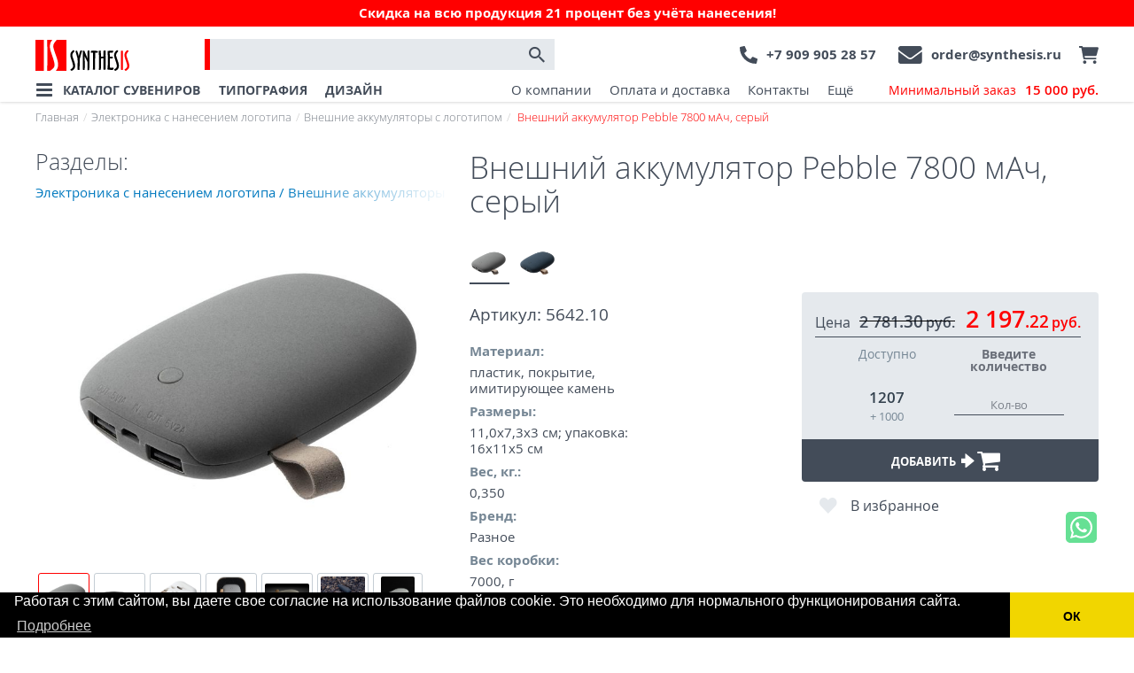

--- FILE ---
content_type: text/html; charset=utf-8
request_url: https://synthesis.ru/product/vneshnij-akkumulyator-pebble-7800-mach-seryij/
body_size: 25391
content:
<!DOCTYPE html><html><head><meta charset="utf-8"><meta http-equiv="X-UA-Compatible" content="IE=edge"><meta http-equiv="Cache-Control" content="no-cache, no-store, must-revalidate"><meta http-equiv="Pragma" content="no-cache"><meta http-equiv="Expires" content="0"><meta name="viewport" content="width=device-width"><!-- favicons --><!-- END favicons --><link rel="preload" href="/static_files/vendors/font-awesome-4.5.0/css/font-awesome.min.css" as="style"><link rel="preload" href="/static_files/vendors/fonts/opensans_new/opensans_regular/stylesheet.css" as="style"><link rel="preload" href="/static_files/vendors/fonts/opensans_new/opensans_light/stylesheet.css" as="style"><link rel="preload" href="/static_files/fonts/fontello/css/fontello.css" as="style"><link rel="preload" href="/static_files/CACHE/font/fontello.woff2" as="font" type="font/woff2" crossorigin><link rel="preload"
              href="/static_files/vendors/fonts/opensans_new/opensans_bold/OpenSans-Bold-webfont.woff"
              as="font" type="font/woff2" crossorigin><link rel="preload"
              href="/static_files/vendors/fonts/opensans_new/opensans_regular/OpenSans-Regular-webfont.woff"
              as="font" type="font/woff2" crossorigin><link rel="preload"
              href="/static_files/vendors/fonts/opensans_new/opensans_light/OpenSans-Light-webfont.woff"
              as="font" type="font/woff2" crossorigin><link rel="preload"
              href="/static_files/vendors/fonts/opensans_new/opensans_semibold/OpenSans-Semibold-webfont.woff"
              as="font" type="font/woff2" crossorigin><link rel="preload" href="/static_files/CACHE/fonts/bootstrap/glyphicons-halflings-regular.woff2" as="font"
              type="font/woff2" crossorigin><link rel="preload" href="/static_files/CACHE/fonts/ionicons.ttf?v=2.0.0" as="font" type="font/woff2"
              crossorigin><link rel="preload" href="/static_files/CACHE/fonts/ionicons.ttf?v=2.0.0" as="font" type="font/woff2"
              crossorigin><link rel="preload" href="/static_files/CACHE/fonts/fontawesome-webfont.woff2?v=4.7.0" as="font"
              type="font/woff2" crossorigin><script type="text/javascript">
            this.Urls=(function(){"use strict";var data={"urls":[["application_color_modeladmin_create",[["admin/application/color/create/",[]]]],["application_color_modeladmin_delete",[["admin/application/color/delete/%(instance_pk)s/",["instance_pk"]]]],["application_color_modeladmin_edit",[["admin/application/color/edit/%(instance_pk)s/",["instance_pk"]]]],["application_color_modeladmin_index",[["admin/application/color/",[]]]],["application_edition_modeladmin_create",[["admin/application/edition/create/",[]]]],["application_edition_modeladmin_delete",[["admin/application/edition/delete/%(instance_pk)s/",["instance_pk"]]]],["application_edition_modeladmin_edit",[["admin/application/edition/edit/%(instance_pk)s/",["instance_pk"]]]],["application_edition_modeladmin_index",[["admin/application/edition/",[]]]],["application_originalapplicationtype_modeladmin_create",[["admin/application/originalapplicationtype/create/",[]]]],["application_originalapplicationtype_modeladmin_delete",[["admin/application/originalapplicationtype/delete/%(instance_pk)s/",["instance_pk"]]]],["application_originalapplicationtype_modeladmin_edit",[["admin/application/originalapplicationtype/edit/%(instance_pk)s/",["instance_pk"]]]],["application_originalapplicationtype_modeladmin_index",[["admin/application/originalapplicationtype/",[]]]],["buy-with-product",[["buy-with-product/",[]]]],["captcha-audio",[["captcha/audio/%(key)s.wav",["key"]]]],["captcha-image",[["captcha/image/%(key)s/",["key"]]]],["captcha-image-2x",[["captcha/image/%(key)s@2/",["key"]]]],["captcha-refresh",[["captcha/refresh/",[]]]],["check_email",[["user/check-email/",[]]]],["clear_cache",[["clear_cache/",[]]]],["connect-program-form",[["connect-program-form/",[]]]],["core_translatedphrase_modeladmin_create",[["admin/core/translatedphrase/create/",[]]]],["core_translatedphrase_modeladmin_delete",[["admin/core/translatedphrase/delete/%(instance_pk)s/",["instance_pk"]]]],["core_translatedphrase_modeladmin_edit",[["admin/core/translatedphrase/edit/%(instance_pk)s/",["instance_pk"]]]],["core_translatedphrase_modeladmin_index",[["admin/core/translatedphrase/",[]]]],["delete_submission",[["admin/wtforms/submissions/%(_0)s/%(_1)s/delete/",["_0","_1"]]]],["delete_subscription",[["admin/wtforms/subscriptions/%(_0)s/%(_1)s/delete/",["_0","_1"]]]],["details",[["vmlog/details/%(pk)s/",["pk"]]]],["django-admindocs-bookmarklets",[["admin/doc/bookmarklets/",[]]]],["django-admindocs-docroot",[["admin/doc/",[]]]],["django-admindocs-filters",[["admin/doc/filters/",[]]]],["django-admindocs-models-detail",[["admin/doc/models/%(app_label)s.%(model_name)s/",["app_label","model_name"]]]],["django-admindocs-models-index",[["admin/doc/models/",[]]]],["django-admindocs-tags",[["admin/doc/tags/",[]]]],["django-admindocs-templates",[["admin/doc/templates/%(template)s/",["template"]]]],["django-admindocs-views-detail",[["admin/doc/views/%(view)s/",["view"]]]],["django-admindocs-views-index",[["admin/doc/views/",[]]]],["django.contrib.sitemaps.views.sitemap",[["sitemap-%(section)s.xml",["section"]]]],["duplicate-order-for-share",[["duplicate-order/",[]]]],["get-order-form-json",[["get-order-form/",[]]]],["list_submissions",[["admin/wtforms/submissions/%(_0)s/",["_0"]]]],["list_subscriptions",[["admin/wtforms/subscriptions/%(_0)s/",["_0"]]]],["load_modal",[["loader/modal/",[]]]],["login",[["api/auth/token/login",[]]]],["login_wt",[["user/login/",[]]]],["logout",[["api/auth/token/logout",[]]]],["logout_wt",[["user/logout/",[]]]],["password_reset",[["password_reset/",[]]]],["password_reset_complete",[["reset/done/",[]]]],["password_reset_confirm",[["reset/%(uidb64)s/%(token)s/",["uidb64","token"]]]],["password_reset_done",[["password_reset/done/",[]]]],["popup",[["popup/",[]]]],["products-from-category",[["products-from-category/",[]]]],["render-colors",[["render-colors/",[]]]],["reports:pdf:cart",[["reports/pdf/cart",[]]]],["request_program_loyalty",[["program_loyalty/",[]]]],["save-comment-order",[["save-comment-order/",[]],["save-comment-order/",[]]]],["save-comment-order-item",[["save-comment/",[]]]],["save-requisites-2",[["save-requisites-2/",[]]]],["save-requisites-order-item",[["save-requisites/",[]]]],["seo_rewrite_modeladmin_create",[["admin/seo/rewrite/create/",[]]]],["seo_rewrite_modeladmin_delete",[["admin/seo/rewrite/delete/%(instance_pk)s/",["instance_pk"]]]],["seo_rewrite_modeladmin_edit",[["admin/seo/rewrite/edit/%(instance_pk)s/",["instance_pk"]]]],["seo_rewrite_modeladmin_index",[["admin/seo/rewrite/",[]]]],["seo_sylandingpage_modeladmin_create",[["admin/seo/sylandingpage/create/",[]]]],["seo_sylandingpage_modeladmin_delete",[["admin/seo/sylandingpage/delete/%(instance_pk)s/",["instance_pk"]]]],["seo_sylandingpage_modeladmin_edit",[["admin/seo/sylandingpage/edit/%(instance_pk)s/",["instance_pk"]]]],["seo_sylandingpage_modeladmin_index",[["admin/seo/sylandingpage/",[]]]],["set_language",[["i18n/setlang/",[]]]],["sitemap_html",[["sitemap_html/",[]]]],["sycatalog:application:form",[["app/form",[]]]],["sycatalog:application:form_query_delete",[["app/form-query-delete",[]]]],["sycatalog:application:form_save",[["app/form-save",[]]]],["sycatalog:brand_detail",[["brands/%(slug)s/",["slug"]]]],["sycatalog:brand_list",[["brands/",[]]]],["sycatalog:cart:application_refresh",[["sycatalog/cart/app-refresh/",[]]]],["sycatalog:cart:control",[["sycatalog/cart/control/",[]]]],["sycatalog:cart:control_zero",[["sycatalog/cart/zero/",[]]]],["sycatalog:cart:delete",[["sycatalog/cart/delete/",[]]]],["sycatalog:cart:empty",[["sycatalog/cart/empty/",[]]]],["sycatalog:cart:get_cart",[["sycatalog/cart/",[]]]],["sycatalog:favorites",[["favorites/",[]]]],["sycatalog:favorites_control",[["ajax/favorites/",[]]]],["sycatalog:get_folder_0",[["catalog/%(group_0)s/",["group_0"]]]],["sycatalog:get_folder_1",[["catalog/%(group_0)s/%(group_1)s/",["group_0","group_1"]]]],["sycatalog:get_folder_1_param_filter",[["catalog/%(group_0)s/%(group_1)s/%(param_filter)s/",["group_0","group_1","param_filter"]]]],["sycatalog:get_folder_1_seo",[["catalog/%(group_0)s/%(group_1)s/%(seo_filter_names)s/",["group_0","group_1","seo_filter_names"]]]],["sycatalog:get_folder_seo",[["catalog/%(group_0)s/%(seo_filter_names)s/",["group_0","seo_filter_names"]]]],["sycatalog:get_product",[["product/%(product_id)s/",["product_id"]],["product/%(slug)s/",["slug"]]]],["sycatalog:get_product_ajax",[["ajax/product/%(modifier)s/",["modifier"]]]],["sycatalog:get_product_redirect",[["product/%(product_id)s/",["product_id"]]]],["sycatalog:get_search",[["search/",[]]]],["sycatalog:landing-page",[["landing-pages/%(param_filter)s/",["param_filter"]]]],["sycatalog:order-detail",[["api/orders/%(pk)s/",["pk"]]]],["sycatalog:order-get-cart",[["api/orders/get-cart/",[]]]],["sycatalog:order-list",[["api/orders/",[]]]],["sycatalog:order:add_to_order_from_duplicate",[["sycatalog/order/add-to-order-from-duplicate/",[]]]],["sycatalog:order:attach",[["sycatalog/order/upload-attach/",[]]]],["sycatalog:order:complete",[["sycatalog/order/complete/",[]]]],["sycatalog:order:create_order_from_duplicate",[["sycatalog/order/create-order-from-duplicate/",[]]]],["sycatalog:order:delete_attach",[["sycatalog/order/delete-attach/",[]]]],["sycatalog:orderitem-detail",[["api/order-items/%(pk)s/",["pk"]]]],["sycatalog:orderitem-list",[["api/order-items/",[]]]],["sycatalog:sytree-detail",[["api/tree/%(uri)s/",["uri"]]]],["sycatalog:sytree-list",[["api/tree/",[]]]],["sycatalog:vm_ajax_banner_click",[["ajax/ajax_banner_click/",[]]]],["sycatalog_advantages_modeladmin_create",[["admin/sycatalog/advantages/create/",[]]]],["sycatalog_advantages_modeladmin_delete",[["admin/sycatalog/advantages/delete/%(instance_pk)s/",["instance_pk"]]]],["sycatalog_advantages_modeladmin_edit",[["admin/sycatalog/advantages/edit/%(instance_pk)s/",["instance_pk"]]]],["sycatalog_advantages_modeladmin_index",[["admin/sycatalog/advantages/",[]]]],["sycatalog_banner_modeladmin_create",[["admin/sycatalog/banner/create/",[]]]],["sycatalog_banner_modeladmin_delete",[["admin/sycatalog/banner/delete/%(instance_pk)s/",["instance_pk"]]]],["sycatalog_banner_modeladmin_edit",[["admin/sycatalog/banner/edit/%(instance_pk)s/",["instance_pk"]]]],["sycatalog_banner_modeladmin_index",[["admin/sycatalog/banner/",[]]]],["sycatalog_order_modeladmin_create",[["admin/sycatalog/order/create/",[]]]],["sycatalog_order_modeladmin_delete",[["admin/sycatalog/order/delete/%(instance_pk)s/",["instance_pk"]]]],["sycatalog_order_modeladmin_edit",[["admin/sycatalog/order/edit/%(instance_pk)s/",["instance_pk"]]]],["sycatalog_order_modeladmin_index",[["admin/sycatalog/order/",[]]]],["sycatalog_originaltree_modeladmin_create",[["admin/sycatalog/originaltree/create/",[]]]],["sycatalog_originaltree_modeladmin_delete",[["admin/sycatalog/originaltree/delete/%(instance_pk)s/",["instance_pk"]]]],["sycatalog_originaltree_modeladmin_edit",[["admin/sycatalog/originaltree/edit/%(instance_pk)s/",["instance_pk"]]]],["sycatalog_originaltree_modeladmin_index",[["admin/sycatalog/originaltree/",[]]]],["sycatalog_programloyaltycharacteristics_modeladmin_create",[["admin/sycatalog/programloyaltycharacteristics/create/",[]]]],["sycatalog_programloyaltycharacteristics_modeladmin_delete",[["admin/sycatalog/programloyaltycharacteristics/delete/%(instance_pk)s/",["instance_pk"]]]],["sycatalog_programloyaltycharacteristics_modeladmin_edit",[["admin/sycatalog/programloyaltycharacteristics/edit/%(instance_pk)s/",["instance_pk"]]]],["sycatalog_programloyaltycharacteristics_modeladmin_index",[["admin/sycatalog/programloyaltycharacteristics/",[]]]],["sycatalog_programloyaltyrequests_modeladmin_create",[["admin/sycatalog/programloyaltyrequests/create/",[]]]],["sycatalog_programloyaltyrequests_modeladmin_delete",[["admin/sycatalog/programloyaltyrequests/delete/%(instance_pk)s/",["instance_pk"]]]],["sycatalog_programloyaltyrequests_modeladmin_edit",[["admin/sycatalog/programloyaltyrequests/edit/%(instance_pk)s/",["instance_pk"]]]],["sycatalog_programloyaltyrequests_modeladmin_index",[["admin/sycatalog/programloyaltyrequests/",[]]]],["sycatalog_region_modeladmin_create",[["admin/sycatalog/region/create/",[]]]],["sycatalog_region_modeladmin_delete",[["admin/sycatalog/region/delete/%(instance_pk)s/",["instance_pk"]]]],["sycatalog_region_modeladmin_edit",[["admin/sycatalog/region/edit/%(instance_pk)s/",["instance_pk"]]]],["sycatalog_region_modeladmin_index",[["admin/sycatalog/region/",[]]]],["sycatalog_sybrand_modeladmin_create",[["admin/sycatalog/sybrand/create/",[]]]],["sycatalog_sybrand_modeladmin_delete",[["admin/sycatalog/sybrand/delete/%(instance_pk)s/",["instance_pk"]]]],["sycatalog_sybrand_modeladmin_edit",[["admin/sycatalog/sybrand/edit/%(instance_pk)s/",["instance_pk"]]]],["sycatalog_sybrand_modeladmin_index",[["admin/sycatalog/sybrand/",[]]]],["sycatalog_syemailtemplate_modeladmin_create",[["admin/sycatalog/syemailtemplate/create/",[]]]],["sycatalog_syemailtemplate_modeladmin_delete",[["admin/sycatalog/syemailtemplate/delete/%(instance_pk)s/",["instance_pk"]]]],["sycatalog_syemailtemplate_modeladmin_edit",[["admin/sycatalog/syemailtemplate/edit/%(instance_pk)s/",["instance_pk"]]]],["sycatalog_syemailtemplate_modeladmin_index",[["admin/sycatalog/syemailtemplate/",[]]]],["sycatalog_syfilter_modeladmin_create",[["admin/sycatalog/syfilter/create/",[]]]],["sycatalog_syfilter_modeladmin_delete",[["admin/sycatalog/syfilter/delete/%(instance_pk)s/",["instance_pk"]]]],["sycatalog_syfilter_modeladmin_edit",[["admin/sycatalog/syfilter/edit/%(instance_pk)s/",["instance_pk"]]]],["sycatalog_syfilter_modeladmin_index",[["admin/sycatalog/syfilter/",[]]]],["sycatalog_syfiltervalue_modeladmin_create",[["admin/sycatalog/syfiltervalue/create/",[]]]],["sycatalog_syfiltervalue_modeladmin_delete",[["admin/sycatalog/syfiltervalue/delete/%(instance_pk)s/",["instance_pk"]]]],["sycatalog_syfiltervalue_modeladmin_edit",[["admin/sycatalog/syfiltervalue/edit/%(instance_pk)s/",["instance_pk"]]]],["sycatalog_syfiltervalue_modeladmin_index",[["admin/sycatalog/syfiltervalue/",[]]]],["sycatalog_syfiltervaluegroup_modeladmin_create",[["admin/sycatalog/syfiltervaluegroup/create/",[]]]],["sycatalog_syfiltervaluegroup_modeladmin_delete",[["admin/sycatalog/syfiltervaluegroup/delete/%(instance_pk)s/",["instance_pk"]]]],["sycatalog_syfiltervaluegroup_modeladmin_edit",[["admin/sycatalog/syfiltervaluegroup/edit/%(instance_pk)s/",["instance_pk"]]]],["sycatalog_syfiltervaluegroup_modeladmin_index",[["admin/sycatalog/syfiltervaluegroup/",[]]]],["sycatalog_synonymizedescription_modeladmin_create",[["admin/sycatalog/synonymizedescription/create/",[]]]],["sycatalog_synonymizedescription_modeladmin_delete",[["admin/sycatalog/synonymizedescription/delete/%(instance_pk)s/",["instance_pk"]]]],["sycatalog_synonymizedescription_modeladmin_edit",[["admin/sycatalog/synonymizedescription/edit/%(instance_pk)s/",["instance_pk"]]]],["sycatalog_synonymizedescription_modeladmin_index",[["admin/sycatalog/synonymizedescription/",[]]]],["sycatalog_syproduct_modeladmin_create",[["admin/sycatalog/syproduct/create/",[]]]],["sycatalog_syproduct_modeladmin_delete",[["admin/sycatalog/syproduct/delete/%(instance_pk)s/",["instance_pk"]]]],["sycatalog_syproduct_modeladmin_edit",[["admin/sycatalog/syproduct/edit/%(instance_pk)s/",["instance_pk"]]]],["sycatalog_syproduct_modeladmin_index",[["admin/sycatalog/syproduct/",[]]]],["sycatalog_syprovider_modeladmin_create",[["admin/sycatalog/syprovider/create/",[]]]],["sycatalog_syprovider_modeladmin_delete",[["admin/sycatalog/syprovider/delete/%(instance_pk)s/",["instance_pk"]]]],["sycatalog_syprovider_modeladmin_edit",[["admin/sycatalog/syprovider/edit/%(instance_pk)s/",["instance_pk"]]]],["sycatalog_syprovider_modeladmin_index",[["admin/sycatalog/syprovider/",[]]]],["sycatalog_syprovidercoef_modeladmin_create",[["admin/sycatalog/syprovidercoef/create/",[]]]],["sycatalog_syprovidercoef_modeladmin_delete",[["admin/sycatalog/syprovidercoef/delete/%(instance_pk)s/",["instance_pk"]]]],["sycatalog_syprovidercoef_modeladmin_edit",[["admin/sycatalog/syprovidercoef/edit/%(instance_pk)s/",["instance_pk"]]]],["sycatalog_syprovidercoef_modeladmin_index",[["admin/sycatalog/syprovidercoef/",[]]]],["sycatalog_syslugpart_modeladmin_create",[["admin/sycatalog/syslugpart/create/",[]]]],["sycatalog_syslugpart_modeladmin_delete",[["admin/sycatalog/syslugpart/delete/%(instance_pk)s/",["instance_pk"]]]],["sycatalog_syslugpart_modeladmin_edit",[["admin/sycatalog/syslugpart/edit/%(instance_pk)s/",["instance_pk"]]]],["sycatalog_syslugpart_modeladmin_index",[["admin/sycatalog/syslugpart/",[]]]],["sycatalog_sytemplates_modeladmin_create",[["admin/sycatalog/sytemplates/create/",[]]]],["sycatalog_sytemplates_modeladmin_delete",[["admin/sycatalog/sytemplates/delete/%(instance_pk)s/",["instance_pk"]]]],["sycatalog_sytemplates_modeladmin_edit",[["admin/sycatalog/sytemplates/edit/%(instance_pk)s/",["instance_pk"]]]],["sycatalog_sytemplates_modeladmin_index",[["admin/sycatalog/sytemplates/",[]]]],["sycatalog_sytree_modeladmin_create",[["admin/sycatalog/sytree/create/",[]]]],["sycatalog_sytree_modeladmin_delete",[["admin/sycatalog/sytree/delete/%(instance_pk)s/",["instance_pk"]]]],["sycatalog_sytree_modeladmin_edit",[["admin/sycatalog/sytree/edit/%(instance_pk)s/",["instance_pk"]]]],["sycatalog_sytree_modeladmin_index",[["admin/sycatalog/sytree/",[]]]],["syfiltervalue-autocomplete",[["syfiltervalue-autocomplete/",[]]]],["sytree-autocomplete",[["sytree-autocomplete/",[]]]],["translation_editor",[["translation/edit/",[]]]],["user-check-user",[["api/users/check-user/",[]]]],["user-detail",[["api/users/%(pk)s/",["pk"]]]],["user-list",[["api/users/",[]]]],["user-send-sms",[["api/users/send-sms/",[]]]],["user_filter",[["user/filter/%(kind)s/",["kind"]]]],["user_search",[["user/search/%(kind)s/",["kind"]]]],["users_load",[["users/loadall/",[]]]],["users_save",[["users/save/",[]]]],["vmlog_vmlog_modeladmin_create",[["admin/vmlog/vmlog/create/",[]]]],["vmlog_vmlog_modeladmin_delete",[["admin/vmlog/vmlog/delete/%(instance_pk)s/",["instance_pk"]]]],["vmlog_vmlog_modeladmin_edit",[["admin/vmlog/vmlog/edit/%(instance_pk)s/",["instance_pk"]]]],["vmlog_vmlog_modeladmin_index",[["admin/vmlog/vmlog/",[]]]],["wagtail_serve",[["%(_0)s",["_0"]],["%(_0)s",["_0"]]]],["wagtailadmin_account",[["admin/account/",[]]]],["wagtailadmin_account_change_avatar",[["admin/account/change_avatar/",[]]]],["wagtailadmin_account_change_email",[["admin/account/change_email/",[]]]],["wagtailadmin_account_change_password",[["admin/account/change_password/",[]]]],["wagtailadmin_account_current_time_zone",[["admin/account/current_time_zone/",[]]]],["wagtailadmin_account_language_preferences",[["admin/account/language_preferences/",[]]]],["wagtailadmin_account_notification_preferences",[["admin/account/notification_preferences/",[]]]],["wagtailadmin_api_v1:documents:detail",[["admin/api/v2beta/documents/%(pk)s/",["pk"]]]],["wagtailadmin_api_v1:documents:find",[["admin/api/v2beta/documents/find/",[]]]],["wagtailadmin_api_v1:documents:listing",[["admin/api/v2beta/documents/",[]]]],["wagtailadmin_api_v1:images:detail",[["admin/api/v2beta/images/%(pk)s/",["pk"]]]],["wagtailadmin_api_v1:images:find",[["admin/api/v2beta/images/find/",[]]]],["wagtailadmin_api_v1:images:listing",[["admin/api/v2beta/images/",[]]]],["wagtailadmin_api_v1:pages:detail",[["admin/api/v2beta/pages/%(pk)s/",["pk"]]]],["wagtailadmin_api_v1:pages:find",[["admin/api/v2beta/pages/find/",[]]]],["wagtailadmin_api_v1:pages:listing",[["admin/api/v2beta/pages/",[]]]],["wagtailadmin_choose_page",[["admin/choose-page/",[]]]],["wagtailadmin_choose_page_child",[["admin/choose-page/%(_0)s/",["_0"]]]],["wagtailadmin_choose_page_email_link",[["admin/choose-email-link/",[]]]],["wagtailadmin_choose_page_external_link",[["admin/choose-external-link/",[]]]],["wagtailadmin_choose_page_search",[["admin/choose-page/search/",[]]]],["wagtailadmin_collections:add",[["admin/collections/add/",[]]]],["wagtailadmin_collections:delete",[["admin/collections/%(_0)s/delete/",["_0"]]]],["wagtailadmin_collections:edit",[["admin/collections/%(_0)s/",["_0"]]]],["wagtailadmin_collections:index",[["admin/collections/",[]]]],["wagtailadmin_collections:set_privacy",[["admin/collections/%(_0)s/privacy/",["_0"]]]],["wagtailadmin_error_test",[["admin/failwhale/",[]]]],["wagtailadmin_explore",[["admin/pages/%(_0)s/",["_0"]]]],["wagtailadmin_explore_root",[["admin/pages/",[]]]],["wagtailadmin_home",[["admin/",[]]]],["wagtailadmin_login",[["admin/login/",[]]]],["wagtailadmin_logout",[["admin/logout/",[]]]],["wagtailadmin_pages:add",[["admin/pages/add/%(_0)s/%(_1)s/%(_2)s/",["_0","_1","_2"]]]],["wagtailadmin_pages:add_subpage",[["admin/pages/%(_0)s/add_subpage/",["_0"]]]],["wagtailadmin_pages:approve_moderation",[["admin/pages/moderation/%(_0)s/approve/",["_0"]]]],["wagtailadmin_pages:copy",[["admin/pages/%(_0)s/copy/",["_0"]]]],["wagtailadmin_pages:delete",[["admin/pages/%(_0)s/delete/",["_0"]]]],["wagtailadmin_pages:edit",[["admin/pages/%(_0)s/edit/",["_0"]]]],["wagtailadmin_pages:lock",[["admin/pages/%(_0)s/lock/",["_0"]]]],["wagtailadmin_pages:move",[["admin/pages/%(_0)s/move/",["_0"]]]],["wagtailadmin_pages:move_choose_destination",[["admin/pages/%(_0)s/move/%(_1)s/",["_0","_1"]]]],["wagtailadmin_pages:move_confirm",[["admin/pages/%(_0)s/move/%(_1)s/confirm/",["_0","_1"]]]],["wagtailadmin_pages:preview_for_moderation",[["admin/pages/moderation/%(_0)s/preview/",["_0"]]]],["wagtailadmin_pages:preview_on_add",[["admin/pages/add/%(_0)s/%(_1)s/%(_2)s/preview/",["_0","_1","_2"]]]],["wagtailadmin_pages:preview_on_edit",[["admin/pages/%(_0)s/edit/preview/",["_0"]]]],["wagtailadmin_pages:reject_moderation",[["admin/pages/moderation/%(_0)s/reject/",["_0"]]]],["wagtailadmin_pages:revisions_compare",[["admin/pages/%(_0)s/revisions/compare/%(_1)s...%(_2)s/",["_0","_1","_2"]]]],["wagtailadmin_pages:revisions_index",[["admin/pages/%(_0)s/revisions/",["_0"]]]],["wagtailadmin_pages:revisions_revert",[["admin/pages/%(_0)s/revisions/%(_1)s/revert/",["_0","_1"]]]],["wagtailadmin_pages:revisions_unschedule",[["admin/pages/%(_0)s/revisions/%(_1)s/unschedule/",["_0","_1"]]]],["wagtailadmin_pages:revisions_view",[["admin/pages/%(_0)s/revisions/%(_1)s/view/",["_0","_1"]]]],["wagtailadmin_pages:search",[["admin/pages/search/",[]]]],["wagtailadmin_pages:set_page_position",[["admin/pages/%(_0)s/set_position/",["_0"]]]],["wagtailadmin_pages:set_privacy",[["admin/pages/%(_0)s/privacy/",["_0"]]]],["wagtailadmin_pages:type_use",[["admin/pages/usage/%(_0)s/%(_1)s/",["_0","_1"]]]],["wagtailadmin_pages:unlock",[["admin/pages/%(_0)s/unlock/",["_0"]]]],["wagtailadmin_pages:unpublish",[["admin/pages/%(_0)s/unpublish/",["_0"]]]],["wagtailadmin_pages:view_draft",[["admin/pages/%(_0)s/view_draft/",["_0"]]]],["wagtailadmin_password_reset",[["admin/password_reset/",[]]]],["wagtailadmin_password_reset_complete",[["admin/password_reset/complete/",[]]]],["wagtailadmin_password_reset_confirm",[["admin/password_reset/confirm/%(uidb64)s/%(token)s/",["uidb64","token"]]]],["wagtailadmin_password_reset_done",[["admin/password_reset/done/",[]]]],["wagtailadmin_tag_autocomplete",[["admin/tag-autocomplete/",[]]]],["wagtailadmin_userbar_frontend",[["admin/userbar/%(_0)s/",["_0"]]]],["wagtailadmin_userbar_moderation",[["admin/userbar/moderation/%(_0)s/",["_0"]]]],["wagtailcore_authenticate_with_password",[["_util/authenticate_with_password/%(_0)s/%(_1)s/",["_0","_1"]]]],["wagtailcore_login",[["_util/login/",[]]]],["wagtaildocs:add",[["admin/documents/add/",[]]]],["wagtaildocs:add_multiple",[["admin/documents/multiple/add/",[]]]],["wagtaildocs:chooser",[["admin/documents/chooser/",[]]]],["wagtaildocs:chooser_upload",[["admin/documents/chooser/upload/",[]]]],["wagtaildocs:delete",[["admin/documents/delete/%(_0)s/",["_0"]]]],["wagtaildocs:delete_multiple",[["admin/documents/multiple/%(_0)s/delete/",["_0"]]]],["wagtaildocs:document_chosen",[["admin/documents/chooser/%(_0)s/",["_0"]]]],["wagtaildocs:document_usage",[["admin/documents/usage/%(_0)s/",["_0"]]]],["wagtaildocs:edit",[["admin/documents/edit/%(_0)s/",["_0"]]]],["wagtaildocs:edit_multiple",[["admin/documents/multiple/%(_0)s/",["_0"]]]],["wagtaildocs:index",[["admin/documents/",[]]]],["wagtaildocs_authenticate_with_password",[["documents/authenticate_with_password/%(_0)s/",["_0"]]]],["wagtaildocs_serve",[["documents/%(_0)s/%(_1)s",["_0","_1"]]]],["wagtailembeds:chooser",[["admin/embeds/chooser/",[]]]],["wagtailembeds:chooser_upload",[["admin/embeds/chooser/upload/",[]]]],["wagtailforms:delete_submissions",[["admin/forms/submissions/%(page_id)s/delete/",["page_id"]]]],["wagtailforms:index",[["admin/forms/",[]]]],["wagtailforms:list_submissions",[["admin/forms/submissions/%(page_id)s/",["page_id"]]]],["wagtailimages:add",[["admin/images/add/",[]]]],["wagtailimages:add_multiple",[["admin/images/multiple/add/",[]]]],["wagtailimages:chooser",[["admin/images/chooser/",[]]]],["wagtailimages:chooser_select_format",[["admin/images/chooser/%(_0)s/select_format/",["_0"]]]],["wagtailimages:chooser_upload",[["admin/images/chooser/upload/",[]]]],["wagtailimages:delete",[["admin/images/%(_0)s/delete/",["_0"]]]],["wagtailimages:delete_multiple",[["admin/images/multiple/%(_0)s/delete/",["_0"]]]],["wagtailimages:edit",[["admin/images/%(_0)s/",["_0"]]]],["wagtailimages:edit_multiple",[["admin/images/multiple/%(_0)s/",["_0"]]]],["wagtailimages:generate_url",[["admin/images/%(_0)s/generate_url/%(_1)s/",["_0","_1"]]]],["wagtailimages:image_chosen",[["admin/images/chooser/%(_0)s/",["_0"]]]],["wagtailimages:image_usage",[["admin/images/usage/%(_0)s/",["_0"]]]],["wagtailimages:index",[["admin/images/",[]]]],["wagtailimages:preview",[["admin/images/%(_0)s/preview/%(_1)s/",["_0","_1"]]]],["wagtailimages:url_generator",[["admin/images/%(_0)s/generate_url/",["_0"]]]],["wagtailredirects:add",[["admin/redirects/add/",[]]]],["wagtailredirects:delete",[["admin/redirects/%(_0)s/delete/",["_0"]]]],["wagtailredirects:edit",[["admin/redirects/%(_0)s/",["_0"]]]],["wagtailredirects:index",[["admin/redirects/",[]]]],["wagtailsearch_admin:queries_chooser",[["admin/search/queries/chooser/",[]]]],["wagtailsearch_admin:queries_chooserresults",[["admin/search/queries/chooser/results/",[]]]],["wagtailsettings:edit",[["admin/settings/%(_0)s/%(_1)s/%(_2)s/",["_0","_1","_2"]],["admin/settings/%(_0)s/%(_1)s/",["_0","_1"]]]],["wagtailsites:add",[["admin/sites/new/",[]]]],["wagtailsites:delete",[["admin/sites/%(_0)s/delete/",["_0"]]]],["wagtailsites:edit",[["admin/sites/%(_0)s/",["_0"]]]],["wagtailsites:index",[["admin/sites/",[]]]],["wagtailsnippets:add",[["admin/snippets/%(_0)s/%(_1)s/add/",["_0","_1"]]]],["wagtailsnippets:choose",[["admin/snippets/choose/%(_0)s/%(_1)s/",["_0","_1"]]]],["wagtailsnippets:choose_generic",[["admin/snippets/choose/",[]]]],["wagtailsnippets:chosen",[["admin/snippets/choose/%(_0)s/%(_1)s/%(_2)s/",["_0","_1","_2"]]]],["wagtailsnippets:delete",[["admin/snippets/%(_0)s/%(_1)s/%(_2)s/delete/",["_0","_1","_2"]]]],["wagtailsnippets:delete-multiple",[["admin/snippets/%(_0)s/%(_1)s/multiple/delete/",["_0","_1"]]]],["wagtailsnippets:edit",[["admin/snippets/%(_0)s/%(_1)s/%(_2)s/",["_0","_1","_2"]]]],["wagtailsnippets:index",[["admin/snippets/",[]]]],["wagtailsnippets:list",[["admin/snippets/%(_0)s/%(_1)s/",["_0","_1"]]]],["wagtailsnippets:usage",[["admin/snippets/%(_0)s/%(_1)s/%(_2)s/usage/",["_0","_1","_2"]]]],["wagtailstyleguide",[["admin/styleguide/",[]]]],["wagtailusers_groups:add",[["admin/groups/new/",[]]]],["wagtailusers_groups:delete",[["admin/groups/%(_0)s/delete/",["_0"]]]],["wagtailusers_groups:edit",[["admin/groups/%(_0)s/",["_0"]]]],["wagtailusers_groups:index",[["admin/groups/",[]]]],["wagtailusers_users:add",[["admin/users/add/",[]]]],["wagtailusers_users:delete",[["admin/users/%(_0)s/delete/",["_0"]]]],["wagtailusers_users:edit",[["admin/users/%(_0)s/",["_0"]]]],["wagtailusers_users:index",[["admin/users/",[]]]],["wtadmin_delete_images",[["wtadmin/delete-images/",[]]]],["wtforms_wtform_modeladmin_create",[["admin/wtforms/wtform/create/",[]]]],["wtforms_wtform_modeladmin_delete",[["admin/wtforms/wtform/delete/%(instance_pk)s/",["instance_pk"]]]],["wtforms_wtform_modeladmin_edit",[["admin/wtforms/wtform/edit/%(instance_pk)s/",["instance_pk"]]]],["wtforms_wtform_modeladmin_index",[["admin/wtforms/wtform/",[]]]],["wtforms_wtmessage_modeladmin_create",[["admin/wtforms/wtmessage/create/",[]]]],["wtforms_wtmessage_modeladmin_delete",[["admin/wtforms/wtmessage/delete/%(instance_pk)s/",["instance_pk"]]]],["wtforms_wtmessage_modeladmin_edit",[["admin/wtforms/wtmessage/edit/%(instance_pk)s/",["instance_pk"]]]],["wtforms_wtmessage_modeladmin_index",[["admin/wtforms/wtmessage/",[]]]],["wtnews_newsitem_modeladmin_create",[["admin/wtnews/newsitem/create/",[]]]],["wtnews_newsitem_modeladmin_delete",[["admin/wtnews/newsitem/delete/%(instance_pk)s/",["instance_pk"]]]],["wtnews_newsitem_modeladmin_edit",[["admin/wtnews/newsitem/edit/%(instance_pk)s/",["instance_pk"]]]],["wtnews_newsitem_modeladmin_index",[["admin/wtnews/newsitem/",[]]]],["wtpages_bannergroup_modeladmin_create",[["admin/wtpages/bannergroup/create/",[]]]],["wtpages_bannergroup_modeladmin_delete",[["admin/wtpages/bannergroup/delete/%(instance_pk)s/",["instance_pk"]]]],["wtpages_bannergroup_modeladmin_edit",[["admin/wtpages/bannergroup/edit/%(instance_pk)s/",["instance_pk"]]]],["wtpages_bannergroup_modeladmin_index",[["admin/wtpages/bannergroup/",[]]]],["wtpages_banneritem_modeladmin_create",[["admin/wtpages/banneritem/create/",[]]]],["wtpages_banneritem_modeladmin_delete",[["admin/wtpages/banneritem/delete/%(instance_pk)s/",["instance_pk"]]]],["wtpages_banneritem_modeladmin_edit",[["admin/wtpages/banneritem/edit/%(instance_pk)s/",["instance_pk"]]]],["wtpages_banneritem_modeladmin_index",[["admin/wtpages/banneritem/",[]]]],["wtpages_jscode_modeladmin_create",[["admin/wtpages/jscode/create/",[]]]],["wtpages_jscode_modeladmin_delete",[["admin/wtpages/jscode/delete/%(instance_pk)s/",["instance_pk"]]]],["wtpages_jscode_modeladmin_edit",[["admin/wtpages/jscode/edit/%(instance_pk)s/",["instance_pk"]]]],["wtpages_jscode_modeladmin_index",[["admin/wtpages/jscode/",[]]]]],"prefix":"/"};function factory(d){var url_patterns=d.urls;var url_prefix=d.prefix;var Urls={};var self_url_patterns={};var _get_url=function(url_pattern){return function(){var _arguments,index,url,url_arg,url_args,_i,_len,_ref,_ref_list,match_ref,provided_keys,build_kwargs;_arguments=arguments;_ref_list=self_url_patterns[url_pattern];if(arguments.length==1&&typeof(arguments[0])=="object"){var provided_keys_list=Object.keys(arguments[0]);provided_keys={};for(_i=0;_i<provided_keys_list.length;_i++)
provided_keys[provided_keys_list[_i]]=1;match_ref=function(ref)
{var _i;if(ref[1].length!=provided_keys_list.length)
return false;for(_i=0;_i<ref[1].length&&ref[1][_i]in provided_keys;_i++);return _i==ref[1].length;}
build_kwargs=function(keys){return _arguments[0];}}else{match_ref=function(ref)
{return ref[1].length==_arguments.length;}
build_kwargs=function(keys){var kwargs={};for(var i=0;i<keys.length;i++){kwargs[keys[i]]=_arguments[i];}
return kwargs;}}
for(_i=0;_i<_ref_list.length&&!match_ref(_ref_list[_i]);_i++);if(_i==_ref_list.length)
return null;_ref=_ref_list[_i];url=_ref[0],url_args=build_kwargs(_ref[1]);for(url_arg in url_args){var url_arg_value=url_args[url_arg];if(url_arg_value===undefined||url_arg_value===null){url_arg_value='';}else{url_arg_value=url_arg_value.toString();}
url=url.replace("%("+url_arg+")s",url_arg_value);}
return url_prefix+url;};};var name,pattern,url,_i,_len,_ref;for(_i=0,_len=url_patterns.length;_i<_len;_i++){_ref=url_patterns[_i],name=_ref[0],pattern=_ref[1];self_url_patterns[name]=pattern;url=_get_url(name);Urls[name.replace(/[-_]+(.)/g,function(_m,p1){return p1.toUpperCase();})]=url;Urls[name.replace(/-/g,'_')]=url;Urls[name]=url;}
return Urls;}
return data?factory(data):factory;})();
        </script><title>Купить Внешний аккумулятор Pebble 7800 мАч, серый с нанесением логотипа на заказ | 5642.10 - Синтезис | Москва</title><link rel="canonical" href="/product/vneshnij-akkumulyator-pebble-7800-mach-seryij/"><meta name="description" content="Внешний аккумулятор Pebble 7800 мАч, серый, 5642.10 - с нанесением логотипа компании | Сувенирная продукция на заказ в компании Синтезис | Качество по низкой цене - Synthesis | +74997057078"><link rel="stylesheet" href="/static_files/CACHE/css/5d14dcbc1865.css" type="text/css" /><link rel="stylesheet" href="https://unpkg.com/swiper/swiper-bundle.min.css"><link rel="stylesheet" href="/static_files/CACHE/css/b6109fc98c4b.css" type="text/css" /><script>
        window.urls = {
            sycatalog: {
                favoritesControl: "/ajax/favorites/",
                application: {
                    form: "/app/form",
                },
                cart: {
                    get_cart: "/sycatalog/cart/",
                    control: "/sycatalog/cart/control/",
                    control_zero: "/sycatalog/cart/zero/",
                    delete: "/sycatalog/cart/delete/",
                },
            },
            reports: {
                reports: {
                    cart: "/reports/pdf/cart",
                },

            },
        }
    </script><meta name="yandex-verification" content="58c6dab2eae128d7"><meta name="yandex-verification" content="58c6dab2eae128d7" /><script type="text/javascript">
(function ct_load_script() {
var ct = document.createElement('script'); ct.type = 'text/javascript';
ct.src = document.location.protocol+'//cc.calltracking.ru/phone.f5c69.10526.async.js?nc='+Math.floor(new Date().getTime()/300000);
var s = document.getElementsByTagName('script')[0]; s.parentNode.insertBefore(ct, s);
})();
</script><!-- Yandex.Metrika counter --><script type="text/javascript" >
let on_load = false;

window.addEventListener('scroll', function(e) {
if (!on_load) {

on_load = true;

   (function(m,e,t,r,i,k,a){m[i]=m[i]||function(){(m[i].a=m[i].a||[]).push(arguments)};
   m[i].l=1*new Date();k=e.createElement(t),a=e.getElementsByTagName(t)[0],k.async=1,k.src=r,a.parentNode.insertBefore(k,a)})
   (window, document, "script", "https://mc.yandex.ru/metrika/tag.js", "ym");

   ym(89746, "init", {
        clickmap:true,
        trackLinks:true,
        accurateTrackBounce:true,
        webvisor:true
   });

}
});
</script><!-- Top.Mail.Ru counter --><script type="text/javascript">
var _tmr = window._tmr || (window._tmr = []);
_tmr.push({id: "3501240", type: "pageView", start: (new Date()).getTime()});
(function (d, w, id) {
  if (d.getElementById(id)) return;
  var ts = d.createElement("script"); ts.type = "text/javascript"; ts.async = true; ts.id = id;
  ts.src = "https://top-fwz1.mail.ru/js/code.js";
  var f = function () {var s = d.getElementsByTagName("script")[0]; s.parentNode.insertBefore(ts, s);};
  if (w.opera == "[object Opera]") { d.addEventListener("DOMContentLoaded", f, false); } else { f(); }
})(document, window, "tmr-code");
</script><noscript><div><img src="https://top-fwz1.mail.ru/counter?id=3501240;js=na" style="position:absolute;left:-9999px;" alt="Top.Mail.Ru" /></div></noscript><!-- /Top.Mail.Ru counter --><meta property="og:title" content="Купить Внешний аккумулятор Pebble 7800 мАч, серый с нанесением логотипа на заказ | 5642.10 - Синтезис | Москва"><meta property="og:description" content="Внешний аккумулятор Pebble 7800 мАч, серый, 5642.10 - с нанесением логотипа компании | Сувенирная продукция на заказ в компании Синтезис | Качество по низкой цене - Synthesis | +74997057078"><meta property="og:type" content="product"><meta property="og:image" content="/media_files/catalog/product/b4e6d5/10/06/321b0f0698bb73e87e7fb8e0809d5c87.jpg"><meta property="og:url" content="/product/vneshnij-akkumulyator-pebble-7800-mach-seryij/"></head><body
    class="has-discount-bar  body-product-view role-"
><div id="id-main"><header class="navbar navbar-fixed-top navbar--regular" id="top" role="banner"><div class="header-container"><div class="navbar__discount"><div class="navbar__discount-text">
                
                    Скидка на всю продукция 21 процент без учёта нанесения!
                
            </div></div><div class="navbar-header"><div class="container navbar-header__container"><div class="flex-wrap-elements"><div class="navbar__logo-wrapper"><a class="navbar__logo" href="/"><img src="/static_files/synthesis/images/SY_logo.svg" class="navbar__logo-image"></a></div><div class="b-search"><div class="b-search__cursor"></div><div id="search-form" tabindex="-1" class="b-search__form-wrapper search-form"><form method="get" action="/search/" class="b-search__form"><input type="text" name="q"
                                   
                                   class="b-search__input"
                                   onkeydown="this.style.width=((this.value.length + 1) * 8) + 'px';"></form><a class="search-toggle b-search__btn"><i class="ion ion-android-search b-search__icon"></i></a></div></div><div class="navbar__text"><div class="navbar__text-phone"><i class="svg-icon phone-icon"></i><a class="link-phone" href="tel:+7 909 905 28 57">
                                +7 909 905 28 57
                            </a></div><div class="navbar__text-mail"><i class="svg-icon icon-mail"></i><a class="link-email"
                               href="mailto:order@synthesis.ru">order@synthesis.ru</a></div></div><div class="icon-links"><a href="/sycatalog/cart/" class="b-cart js-cart" title="Корзина"><div class="b-cart__container"><i class="svg-icon icon-cart"></i><span class="cart-zero"><div class="b-cart__count" data-count="">0</div><div class="b-cart__total b-cart__total_zero" data-total=""><div class="float"><span class="int"></span><span class="dec"></span></div></div></span></div></a><a href="/search/?favorites=1" title="Избранное"
                       class="header-favorites__link hidden"><i class="ion ion-heart header-favorites__icon"></i></a></div></div></div></div><div class="navbar-header-navi"><div class="container"><div class="flex-wrap-elements"><button class="navbar-toggle nav-toggle js-nav-toggle collapsed" type="button" data-toggle="collapse"
                        data-target="#catalog-select"><div class="navbar-toggle__icon"><span class="icon-bar i2"></span><span class="icon-bar i3"></span><span class="icon-bar i4"></span></div><span class="text">Каталог сувениров</span></button><div class="pages-group pages-group-2"><a href="https://print.synthesis.ru/" target="_blank">ТИПОГРАФИЯ</a><a href="/dizajn/logotip-i-firmennyij-stil/" class=""
                            >ДИЗАЙН</a></div><div class="pages-group pages-group-1"><a href="/o-kompanii/" class="">О компании</a><a href="/oplata-i-dostavka/" class="">Оплата и доставка</a><a href="/contacts/" class="">Контакты</a><a href="javascript:void(0);" class="collapsed" data-toggle="collapse" data-target="#menu-more">Ещё</a><div class="collapse" id="menu-more"><div><a href="/dokumentyi/" class="">Документы</a><a href="/vidyi-naneseniya/" class="">Виды нанесения</a><a href="/news/" class="">Новости</a></div></div></div><div class="minimal_info"><a class="help no-hover" data-toggle="popover"
                           data-placement="bottom"
                           data-content="" style="cursor: default!important"
                        >Минимальный заказ<span>15 000 руб.</span></a></div></div></div></div></div></header><div id="catalog-select" tabindex="-1" class="collapse catalog-select-form"><div class="container"><div class="cat-header"><div class="h1">Каталог</div><div class="cat-header__filters"><div class="cat-header__filters-item"><a href="/search/?filter_10=236" class="cat-header__filters-link">Новинки</a><i class="icon-angle-right"></i><i class="icon-angle-right"></i></div><div class="cat-header__filters-item"><a href="/brands/" class="cat-header__filters-link">Бренды</a><i class="icon-angle-right"></i><i class="icon-angle-right"></i></div><div class="cat-header__filters-item"><a href="https://synthesis.ru/vidyi-naneseniya/" class="cat-header__filters-link">Виды нанесения</a><i class="icon-angle-right"></i><i class="icon-angle-right"></i></div></div></div><div class="cat-square"><div class="cat-square-item"><div class="cat-square-item__resizable"><div class="cat-square-item__container"><a href="/catalog/odezhda/" class="cat-square-item__header"><i style="color:#22b9c0"
                                        class="ion icon-tshirt-solid cat-square-item__icon"></i><span class="cat-square-item__title h4">Одежда с нанесением логотипа</span></a><div class="cat-square-item__links"><span class="cat-square-item__link"><a href="/catalog/odezhda/aksessuary/">Аксессуары с логотипом</a></span><span class="cat-square-item__link"><a href="/catalog/odezhda/Bruki_i_shorty/">Брюки и шорты</a></span><span class="cat-square-item__link"><a href="/catalog/odezhda/vetrovki/">Ветровки с нанесением логотипа: стиль и реклама в одном</a></span><span class="cat-square-item__link"><a href="/catalog/odezhda/viazanye-komplekty/">Вязаные комплекты с нанесением логотипа: создание уютного имиджа с вашим брендом</a></span><span class="cat-square-item__link"><a href="/catalog/odezhda/detskaia-odezhda/">Детская одежда с нанесением логотипа</a></span><span class="cat-square-item__link"><a href="/catalog/odezhda/dzhempery/">Джемперы с нанесением логотипа: воплощение вашего бренда в каждой детали</a></span><span class="cat-square-item__link"><a href="/catalog/odezhda/zhilety/">Жилеты с нанесением логотипа: создание имиджа для продвижения вашего бренда</a></span><span class="cat-square-item__link"><a href="/catalog/odezhda/kepki-i-beisbolki/">Кепки и бейсболки с нанесением логотипа: незаменимый аксессуар для продвижения вашего бренда</a></span><span class="cat-square-item__link"><a href="/catalog/odezhda/kurtki/">Куртки с нанесением логотипа: делайте свой бренд видимым и запоминающимся</a></span><span class="cat-square-item__link"><a href="/catalog/odezhda/Noski/">Носки с нанесением логотипа: оригинальный способ продвижения вашего бренда</a></span><span class="cat-square-item__link"><a href="/catalog/odezhda/panamy/">Панамы с нанесением логотипа: выделяйтесь и привлекайте внимание!</a></span><span class="cat-square-item__link"><a href="/catalog/odezhda/ofisnye-rubashki/">Рубашки с нанесением логотипа: воплощение индивидуальности и статуса вашего бренда</a></span><span class="cat-square-item__link"><a href="/catalog/odezhda/sportivnaia-odezhda/">Спортивная одежда с логотипом</a></span><span class="cat-square-item__link"><a href="/catalog/odezhda/tolstovki/">Толстовки с нанесением логотипа: эффективное рекламное решение для продвижения бренда</a></span><span class="cat-square-item__link"><a href="/catalog/odezhda/trikotazhnye-shapki/">Трикотажные шапки с логотипом</a></span><span class="cat-square-item__link"><a href="/catalog/odezhda/fartuki-s-logotipom/">Фартуки с логотипом</a></span><span class="cat-square-item__link"><a href="/catalog/odezhda/futbolki-dlia-promo/">Футболки для промо с нанесением логотипа: эффективное средство рекламы</a></span><span class="cat-square-item__link"><a href="/catalog/odezhda/futbolki-polo/">Футболки поло с логотипом</a></span><span class="cat-square-item__link"><a href="/catalog/odezhda/futbolki/">Футболки с нанесением логотипа: ваш бренд в центре внимания</a></span><span class="cat-square-item__link"><a href="/catalog/odezhda/sharfy/">Шарфы с логотипом</a></span></div></div><div class="shadow"></div></div></div><div class="cat-square-item"><div class="cat-square-item__resizable"><div class="cat-square-item__container"><a href="/catalog/posuda/" class="cat-square-item__header"><i style="color:#1d1da2"
                                        class="ion icon-coffee cat-square-item__icon"></i><span class="cat-square-item__title h4">Посуда с логотипом</span></a><div class="cat-square-item__links"><span class="cat-square-item__link"><a href="/catalog/posuda/barnye-aksessuary/">Барные аксессуары с логотипом</a></span><span class="cat-square-item__link"><a href="/catalog/posuda/bokaly/">Бокалы с логотипом</a></span><span class="cat-square-item__link"><a href="/catalog/posuda/butylki-dlia-vody/">Бутылки для воды с логотипом</a></span><span class="cat-square-item__link"><a href="/catalog/posuda/grafiny-i-piteinye-nabory/">Графины и питейные наборы с логотипом</a></span><span class="cat-square-item__link"><a href="/catalog/posuda/zavarochnye-chainiki/">Заварочные чайники с логотипом</a></span><span class="cat-square-item__link"><a href="/catalog/posuda/kofeinye-nabory/">Кофейные наборы с логотипом</a></span><span class="cat-square-item__link"><a href="/catalog/posuda/kukhonnye-aksessuary/">Кухонные аксессуары с логотипом</a></span><span class="cat-square-item__link"><a href="/catalog/posuda/lanchboksy/">Ланчбоксы с логотипом</a></span><span class="cat-square-item__link"><a href="/catalog/posuda/posuda-krujki/">Печать логотипа на кружках</a></span><span class="cat-square-item__link"><a href="/catalog/posuda/predmety-servirovki/">Предметы сервировки с логотипом</a></span><span class="cat-square-item__link"><a href="/catalog/posuda/razdelochnye-doski/">Разделочные доски с логотипом</a></span><span class="cat-square-item__link"><a href="/catalog/posuda/termokruzhki/">Термокружки с логотипом</a></span><span class="cat-square-item__link"><a href="/catalog/posuda/s-otdyh-thermos/">Термосы с логотипом</a></span><span class="cat-square-item__link"><a href="/catalog/posuda/fliazhki/">Фляжки с логотипом</a></span><span class="cat-square-item__link"><a href="/catalog/posuda/chainye-nabory/">Чайные наборы с логотипом</a></span></div></div><div class="shadow"></div></div></div><div class="cat-square-item"><div class="cat-square-item__resizable"><div class="cat-square-item__container"><a href="/catalog/sumki/" class="cat-square-item__header"><i style="color:#754f27"
                                        class="ion icon-briefcase cat-square-item__icon"></i><span class="cat-square-item__title h4">Печать логотипа на сумках</span></a><div class="cat-square-item__links"><span class="cat-square-item__link"><a href="/catalog/sumki/sumki-dorojnye/">Дорожные сумки с логотипом</a></span><span class="cat-square-item__link"><a href="/catalog/sumki/sumki-nesessery/">Несессеры с логотипом</a></span><span class="cat-square-item__link"><a href="/catalog/sumki/sumki-ryukzaki/">Рюкзаки с логотипом</a></span><span class="cat-square-item__link"><a href="/catalog/sumki/sumki-sportivnye/">Спортивные сумки с логотипом</a></span><span class="cat-square-item__link"><a href="/catalog/sumki/sumki-dlia-dokumentov/">Сумки для документов с логотипом</a></span><span class="cat-square-item__link"><a href="/catalog/sumki/sumki-sumki-dlya-noutbuka/">Сумки для ноутбука с логотипом</a></span><span class="cat-square-item__link"><a href="/catalog/sumki/sumki-dlya-piknika/">Сумки для пикника с логотипом</a></span><span class="cat-square-item__link"><a href="/catalog/sumki/sumki-sumki-dlya-pokupok/">Сумки для покупок и шопперы с логотипом</a></span><span class="cat-square-item__link"><a href="/catalog/sumki/sumki-chemodany/">Чемоданы с логотипом</a></span></div></div><div class="shadow"></div></div></div><div class="cat-square-item"><div class="cat-square-item__resizable"><div class="cat-square-item__container"><a href="/catalog/zonty/" class="cat-square-item__header"><i style="color:#1ec08a"
                                        class="ion icon-umbrella cat-square-item__icon"></i><span class="cat-square-item__title h4">Зонты с логотипом</span></a><div class="cat-square-item__links"><span class="cat-square-item__link"><a href="/catalog/zonty/zonty-trosti/">Зонты трости с логотипом</a></span><span class="cat-square-item__link"><a href="/catalog/zonty/zonty-skladnye-zonty/">Складные зонты с логотипом</a></span></div></div><div class="shadow"></div></div></div><div class="cat-square-item"><div class="cat-square-item__resizable"><div class="cat-square-item__container"><a href="/catalog/ruchki/" class="cat-square-item__header"><i style="color:#2d2dda"
                                        class="ion icon-pencil cat-square-item__icon"></i><span class="cat-square-item__title h4">Ручки с логотипом</span></a><div class="cat-square-item__links"><span class="cat-square-item__link"><a href="/catalog/ruchki/ruchki-derevyannye/">Деревянные ручки с логотипом</a></span><span class="cat-square-item__link"><a href="/catalog/ruchki/ruchki-karandashi/">Карандаши с логотипом</a></span><span class="cat-square-item__link"><a href="/catalog/ruchki/ruchki-metallicheskie/">Металлические ручки с логотипом</a></span><span class="cat-square-item__link"><a href="/catalog/ruchki/ruchki-nabory-ruchek/">Наборы с ручками с логотипом</a></span><span class="cat-square-item__link"><a href="/catalog/ruchki/ruchki-plastikovye/">Пластиковые ручки с логотипом</a></span><span class="cat-square-item__link"><a href="/catalog/ruchki/futlyary-dlya-ruchek/">Футляры для ручек с логотипом</a></span></div></div><div class="shadow"></div></div></div><div class="cat-square-item"><div class="cat-square-item__resizable"><div class="cat-square-item__container"><a href="/catalog/promo/" class="cat-square-item__header"><i style="color:#2d7bda"
                                        class="ion icon-flashlight cat-square-item__icon"></i><span class="cat-square-item__title h4">Промо продукция с логотипом</span></a><div class="cat-square-item__links"><span class="cat-square-item__link"><a href="/catalog/promo/promo-antistressy/">Антистрессы с нанесением логотипа</a></span><span class="cat-square-item__link"><a href="/catalog/promo/brelki/">Брелки с логотипом</a></span><span class="cat-square-item__link"><a href="/catalog/promo/promo-zajigalki/">Зажигалки с логотипом</a></span><span class="cat-square-item__link"><a href="/catalog/promo/promo-zerkala/">Зеркала с логотипом</a></span><span class="cat-square-item__link"><a href="/catalog/promo/metallicheskie-brelki/">Металлические брелки с логотипом</a></span><span class="cat-square-item__link"><a href="/catalog/promo/promo-promoprodukciya/">Промопродукция с логотипом</a></span><span class="cat-square-item__link"><a href="/catalog/promo/promo-svetootrajateli/">Светоотражатели с логотипом</a></span></div></div><div class="shadow"></div></div></div><div class="cat-square-item"><div class="cat-square-item__resizable"><div class="cat-square-item__container"><a href="/catalog/elektronika/" class="cat-square-item__header"><i style="color:#2ba6ff"
                                        class="ion icon-mouse cat-square-item__icon"></i><span class="cat-square-item__title h4">Электроника с нанесением логотипа</span></a><div class="cat-square-item__links"><span class="cat-square-item__link"><a href="/catalog/elektronika/bytovaya-tehnika/">Бытовая техника с логотипом</a></span><span class="cat-square-item__link"><a href="/catalog/elektronika/vneshnie-akkumuliatory/">Внешние аккумуляторы с логотипом</a></span><span class="cat-square-item__link"><a href="/catalog/elektronika/zariadnye-ustroistva-i-adaptery/">Зарядные устройства и адаптеры с логотипом</a></span><span class="cat-square-item__link"><a href="/catalog/elektronika/Kalkulatory/">Калькуляторы с логотипом</a></span><span class="cat-square-item__link"><a href="/catalog/elektronika/kompiuternye-i-mobilnye-aksessuary/">Компьютерные и мобильные аксессуары с логотипом</a></span><span class="cat-square-item__link"><a href="/catalog/elektronika/lampy-i-svetilniki/">Лампы и светильники с логотипом</a></span><span class="cat-square-item__link"><a href="/catalog/elektronika/elektronika-naushniki/">Наушники с логотипом</a></span><span class="cat-square-item__link"><a href="/catalog/elektronika/ozonator/">Озонатор MAHLE с логотипом</a></span><span class="cat-square-item__link"><a href="/catalog/elektronika/elektronika-portativnye-kolonki/">Портативные колонки с логотипом</a></span><span class="cat-square-item__link"><a href="/catalog/elektronika/fleshki/">Флешка с логотипом на заказ</a></span></div></div><div class="shadow"></div></div></div><div class="cat-square-item"><div class="cat-square-item__resizable"><div class="cat-square-item__container"><a href="/catalog/dom/" class="cat-square-item__header"><i style="color:#ad22c0"
                                        class="ion icon-home cat-square-item__icon"></i><span class="cat-square-item__title h4">Дом</span></a><div class="cat-square-item__links"><span class="cat-square-item__link"><a href="/catalog/dom/aksessuary-i-sredstva-dlia-ukhoda/">Аксессуары и средства для ухода с логотипом</a></span><span class="cat-square-item__link"><a href="/catalog/dom/vazy/">Вазы с логотипом</a></span><span class="cat-square-item__link"><a href="/catalog/dom/dekorativnye-svechi-i-podsvechniki/">Декоративные свечи и подсвечники с логотипом</a></span><span class="cat-square-item__link"><a href="/catalog/dom/domashnii-tekstil/">Домашний текстиль с логотипом</a></span><span class="cat-square-item__link"><a href="/catalog/dom/dom-igrushki/">Игрушки с логотипом</a></span><span class="cat-square-item__link"><a href="/catalog/dom/dom-interernye-podarki/">Интерьерные подарки с логотипом</a></span><span class="cat-square-item__link"><a href="/catalog/dom/kosmeticheskaia-produktsiia/">Косметическая продукция с логотипом</a></span><span class="cat-square-item__link"><a href="/catalog/dom/dom-pledy/">Плед с логотипом</a></span><span class="cat-square-item__link"><a href="/catalog/dom/polotentsa-s-logotipom/">Полотенца с логотипом</a></span><span class="cat-square-item__link"><a href="/catalog/dom/dom-fotoramki-fotoalbomy/">Фоторамки и фотоальбомы с логотипом</a></span></div></div><div class="shadow"></div></div></div><div class="cat-square-item"><div class="cat-square-item__resizable"><div class="cat-square-item__container"><a href="/catalog/otdyh/" class="cat-square-item__header"><i style="color:#434c59"
                                        class="ion icon-soccer-ball cat-square-item__icon"></i><span class="cat-square-item__title h4">Отдых</span></a><div class="cat-square-item__links"><span class="cat-square-item__link"><a href="/catalog/otdyh/avtomobilnye-aksessuary/">Автомобильные аксессуары с логотипом</a></span><span class="cat-square-item__link"><a href="/catalog/otdyh/bannye-nabory/">Банные наборы с логотипом</a></span><span class="cat-square-item__link"><a href="/catalog/otdyh/igry-i-golovolomki/">Игры и головоломки с логотипом</a></span><span class="cat-square-item__link"><a href="/catalog/otdyh/otdyh-instrumenty/">Инструменты с логотипом</a></span><span class="cat-square-item__link"><a href="/catalog/otdyh/skladnye-nozhi-i-multituly/">Мультитулы и Складные ножи с логотипом</a></span><span class="cat-square-item__link"><a href="/catalog/otdyh/miachi-s-logotipom/">Мячи с логотипом</a></span><span class="cat-square-item__link"><a href="/catalog/otdyh/otdyh-nabory-dlya-piknika/">Наборы для пикника с логотипом</a></span><span class="cat-square-item__link"><a href="/catalog/otdyh/opticheskie-pribory/">Оптические приборы</a></span><span class="cat-square-item__link"><a href="/catalog/otdyh/podarki-dlia-dachi/">Подарки для дачи с логотипом</a></span><span class="cat-square-item__link"><a href="/catalog/otdyh/podushki-pod-sheiu/">Подушки под шею с логотипом</a></span><span class="cat-square-item__link"><a href="/catalog/otdyh/skladnye-nozhi-s-logotipom/">Складные ножи с логотипом</a></span><span class="cat-square-item__link"><a href="/catalog/otdyh/otdyh-sportivnye-tovary/">Спортивные товары с логотипом</a></span><span class="cat-square-item__link"><a href="/catalog/otdyh/otdyh-plyajnyy-otdyh/">Товары для пляжного отдыха с логотипом</a></span><span class="cat-square-item__link"><a href="/catalog/otdyh/tovary-dlia-puteshestvii/">Товары для путешествий с логотипом</a></span><span class="cat-square-item__link"><a href="/catalog/otdyh/otdyh-turisticheskiye-prinadlezhnosti/">Туристические принадлежности с логотипом</a></span></div></div><div class="shadow"></div></div></div><div class="cat-square-item"><div class="cat-square-item__resizable"><div class="cat-square-item__container"><a href="/catalog/nagradnaia-produktsiia/" class="cat-square-item__header"><i style="color:#da2d3b"
                                        class="ion icon-award cat-square-item__icon"></i><span class="cat-square-item__title h4">Награды с логотипом</span></a><div class="cat-square-item__links"><span class="cat-square-item__link"><a href="/catalog/nagradnaia-produktsiia/kubki-i-medali/">Кубки и медали с логотипом</a></span><span class="cat-square-item__link"><a href="/catalog/nagradnaia-produktsiia/nagradnye-stely/">Наградные стелы с логотипом</a></span></div></div><div class="shadow"></div></div></div><div class="cat-square-item"><div class="cat-square-item__resizable"><div class="cat-square-item__container"><a href="/catalog/ezhednevniki-i-bloknoty/" class="cat-square-item__header"><i style="color:#8f3030"
                                        class="ion icon-book cat-square-item__icon"></i><span class="cat-square-item__title h4">Ежедневники и блокноты</span></a><div class="cat-square-item__links"><span class="cat-square-item__link"><a href="/catalog/ezhednevniki-i-bloknoty/bloknoty/">Блокноты с логотипом</a></span><span class="cat-square-item__link"><a href="/catalog/ezhednevniki-i-bloknoty/ezhednevniki/">Ежедневники с логотипом</a></span><span class="cat-square-item__link"><a href="/catalog/ezhednevniki-i-bloknoty/nabory-s-ezhednevnikami/">Наборы с ежедневниками с логотипом</a></span><span class="cat-square-item__link"><a href="/catalog/ezhednevniki-i-bloknoty/upakovka-dlia-ezhednevnikov/">Упаковка для ежедневников с логотипом</a></span></div></div><div class="shadow"></div></div></div><div class="cat-square-item"><div class="cat-square-item__resizable"><div class="cat-square-item__container"><a href="/catalog/podarochnye-nabory/" class="cat-square-item__header"><i style="color:#c022a1"
                                        class="ion icon-shopping-bag cat-square-item__icon"></i><span class="cat-square-item__title h4">Подарки и сувениры с логотипом</span></a><div class="cat-square-item__links"><span class="cat-square-item__link"><a href="/catalog/podarochnye-nabory/biznes-nabory/">Бизнес наборы с логотипом</a></span><span class="cat-square-item__link"><a href="/catalog/podarochnye-nabory/vinnye-nabory/">Винные наборы с логотипом</a></span><span class="cat-square-item__link"><a href="/catalog/podarochnye-nabory/dorozhnye-nabory-dlia-puteshestvii/">Дорожные наборы для путешествий с логотипом</a></span><span class="cat-square-item__link"><a href="/catalog/podarochnye-nabory/nabory-dlia-viski/">Наборы для виски с логотипом</a></span><span class="cat-square-item__link"><a href="/catalog/podarochnye-nabory/nabory-dlia-vodki/">Наборы для водки с логотипом</a></span><span class="cat-square-item__link"><a href="/catalog/podarochnye-nabory/nabory-dlia-vyrashchivaniia/">Наборы для выращивания с логотипом</a></span><span class="cat-square-item__link"><a href="/catalog/podarochnye-nabory/nabory-dlia-syra/">Наборы для сыра с логотипом</a></span><span class="cat-square-item__link"><a href="/catalog/podarochnye-nabory/podarochnye-nabory-dlia-zhenshchin/">Подарочные наборы для женщин с нанесением логотипа</a></span><span class="cat-square-item__link"><a href="/catalog/podarochnye-nabory/podarochnye-nabory-dlia-muzhchin/">Подарочные наборы для мужчин с нанесением логотипа</a></span><span class="cat-square-item__link"><a href="/catalog/podarochnye-nabory/podarochnye-nabory-s-akkumuliatorami/">Подарочные наборы с аккумуляторами с логотипом</a></span><span class="cat-square-item__link"><a href="/catalog/podarochnye-nabory/podarochnye-nabory-s-varenem/">Подарочные наборы с вареньем с логотипом</a></span><span class="cat-square-item__link"><a href="/catalog/podarochnye-nabory/podarochnye-nabory-s-kofe/">Подарочные наборы с кофе с логотипом</a></span><span class="cat-square-item__link"><a href="/catalog/podarochnye-nabory/podarochnye-nabory-s-medom/">Подарочные наборы с медом с логотипом</a></span><span class="cat-square-item__link"><a href="/catalog/podarochnye-nabory/podarochnye-nabory-s-multitulami/">Подарочные наборы с мультитулами с логотипом</a></span><span class="cat-square-item__link"><a href="/catalog/podarochnye-nabory/podarochnye-nabory-s-pledami/">Подарочные наборы с пледами с логотипом</a></span><span class="cat-square-item__link"><a href="/catalog/podarochnye-nabory/podarochnye-nabory-s-termokruzhkami/">Подарочные наборы с термокружками с логотипом</a></span><span class="cat-square-item__link"><a href="/catalog/podarochnye-nabory/podarochnye-nabory-s-fleshkami/">Подарочные наборы с флешками с логотипом</a></span><span class="cat-square-item__link"><a href="/catalog/podarochnye-nabory/podarochnye-nabory-s-chaem/">Подарочные наборы с чаем с логотипом</a></span><span class="cat-square-item__link"><a href="/catalog/podarochnye-nabory/podarochnye-produktovye-nabory/">Подарочные продуктовые наборы с логотипом</a></span><span class="cat-square-item__link"><a href="/catalog/podarochnye-nabory/sportivnye-nabory/">Спортивные наборы с нанесением логотипа</a></span></div></div><div class="shadow"></div></div></div><div class="cat-square-item"><div class="cat-square-item__resizable"><div class="cat-square-item__container"><a href="/catalog/personalnye/" class="cat-square-item__header"><i style="color:#8f5f30"
                                        class="ion icon-wallet cat-square-item__icon"></i><span class="cat-square-item__title h4">Корпоративные подарки с логотипом</span></a><div class="cat-square-item__links"><span class="cat-square-item__link"><a href="/catalog/personalnye/personalnye-vizitnicy/">Визитницы с логотипом</a></span><span class="cat-square-item__link"><a href="/catalog/personalnye/personalnye-dorojnye-organayzery/">Дорожные органайзеры с логотипом</a></span><span class="cat-square-item__link"><a href="/catalog/personalnye/kantseliarskie-prinadlezhnosti/">Канцелярские принадлежности с логотипом</a></span><span class="cat-square-item__link"><a href="/catalog/personalnye/personalnye-koshelki/">Кошельки с логотипом</a></span><span class="cat-square-item__link"><a href="/catalog/personalnye/nastolnye-aksessuary/">Настольные аксессуары с логотипом</a></span><span class="cat-square-item__link"><a href="/catalog/personalnye/personalnye-oblojki-dlya-dokumentov/">Обложки для документов с логотипом</a></span><span class="cat-square-item__link"><a href="/catalog/personalnye/papki-portfeli/">Папки, портфели с логотипом</a></span><span class="cat-square-item__link"><a href="/catalog/personalnye/svetodiodnye-fonariki/">Светодиодные фонарики с логотипом</a></span><span class="cat-square-item__link"><a href="/catalog/personalnye/chasy-i-meteostantsii/">Часы и метеостанции с логотипом</a></span><span class="cat-square-item__link"><a href="/catalog/personalnye/chekhly-dlia-kart/">Чехлы для карт с логотипом</a></span></div></div><div class="shadow"></div></div></div><div class="cat-square-item"><div class="cat-square-item__resizable"><div class="cat-square-item__container"><a href="/catalog/suveniry-k-prazdnikam/" class="cat-square-item__header"><i style="color:#6622c0"
                                        class="ion icon-gift cat-square-item__icon"></i><span class="cat-square-item__title h4">Праздники</span></a><div class="cat-square-item__links"><span class="cat-square-item__link"><a href="/catalog/suveniry-k-prazdnikam/podarki-avtomobilistu/">Подарки автомобилисту с логотипом</a></span><span class="cat-square-item__link"><a href="/catalog/suveniry-k-prazdnikam/podarki-detiam/">Подарки детям с логотипом</a></span><span class="cat-square-item__link"><a href="/catalog/suveniry-k-prazdnikam/den-neftyanika/">Подарки ко Дню нефтяника с логотипом</a></span><span class="cat-square-item__link"><a href="/catalog/suveniry-k-prazdnikam/podarki-na-den-energetika/">Подарки ко Дню энергетика с логотипом</a></span><span class="cat-square-item__link"><a href="/catalog/suveniry-k-prazdnikam/den-aviacii/">Подарки на День авиации с логотипом</a></span><span class="cat-square-item__link"><a href="/catalog/suveniry-k-prazdnikam/den-jeleznodorojnika/">Подарки на День железнодорожника с логотипом</a></span><span class="cat-square-item__link"><a href="/catalog/suveniry-k-prazdnikam/den-znaniy-1-sentyabrya/">Подарки на День знаний с логотипом</a></span><span class="cat-square-item__link"><a href="/catalog/suveniry-k-prazdnikam/den-medrabotnika/">Подарки на День медицинского работника с логотипом</a></span><span class="cat-square-item__link"><a href="/catalog/suveniry-k-prazdnikam/den-metallurga/">Подарки на День металлурга с логотипом</a></span><span class="cat-square-item__link"><a href="/catalog/suveniry-k-prazdnikam/den-pobedy-9-maya/">Подарки на День Победы с логотипом</a></span><span class="cat-square-item__link"><a href="/catalog/suveniry-k-prazdnikam/podarki-na-den-rossii/">Подарки на День России с логотипом</a></span><span class="cat-square-item__link"><a href="/catalog/suveniry-k-prazdnikam/den-stroitelya/">Подарки на День строителя с логотипом</a></span><span class="cat-square-item__link"><a href="/catalog/suveniry-k-prazdnikam/podarki-nachalniku/">Подарки начальнику с логотипом</a></span><span class="cat-square-item__link"><a href="/catalog/suveniry-k-prazdnikam/podarki-na-den-rozhdeniya-kompanii/">Подарки на юбилей компании с логотипом</a></span><span class="cat-square-item__link"><a href="/catalog/suveniry-k-prazdnikam/podarki-kollege/">Подарок коллеге с логотипом</a></span><span class="cat-square-item__link"><a href="/catalog/suveniry-k-prazdnikam/suveniry-k-23-fevralya/">Сувениры к 23 февраля с логотипом</a></span><span class="cat-square-item__link"><a href="/catalog/suveniry-k-prazdnikam/suveniry-k-8-marta/">Сувениры к 8 марта с логотипом</a></span></div></div><div class="shadow"></div></div></div><div class="cat-square-item"><div class="cat-square-item__resizable"><div class="cat-square-item__container"><a href="/catalog/upakovka/" class="cat-square-item__header"><i style="color:#7d6054"
                                        class="ion icon-cube cat-square-item__icon"></i><span class="cat-square-item__title h4">Упаковка с логотипом</span></a><div class="cat-square-item__links"><span class="cat-square-item__link"><a href="/catalog/upakovka/podarochnaya-upakovka/">Подарочная упаковка с логотипом</a></span><span class="cat-square-item__link"><a href="/catalog/upakovka/podarochnye-korobki/">Подарочные коробки с логотипом</a></span><span class="cat-square-item__link"><a href="/catalog/upakovka/podarochnye-pakety/">Подарочные пакеты с логотипом</a></span></div></div><div class="shadow"></div></div></div><div class="cat-square-item"><div class="cat-square-item__resizable"><div class="cat-square-item__container"><a href="/catalog/novyy-god/" class="cat-square-item__header"><i style="color:#397527"
                                        class="ion icon-tree cat-square-item__icon"></i><span class="cat-square-item__title h4">Подарки на Новый год с логотипом</span></a><div class="cat-square-item__links"><span class="cat-square-item__link"><a href="/catalog/novyy-god/zimnie-podarki/">Зимние подарки с логотипом</a></span><span class="cat-square-item__link"><a href="/catalog/novyy-god/novogodnie-igrushki/">Новогодние игрушки с логотипом</a></span><span class="cat-square-item__link"><a href="/catalog/novyy-god/s-novogodnie-nabory/">Новогодние наборы с логотипом</a></span><span class="cat-square-item__link"><a href="/catalog/novyy-god/novogodnie-podushki/">Новогодние подушки с логотипом</a></span><span class="cat-square-item__link"><a href="/catalog/novyy-god/novogodnie-svechi-i-podsvechniki/">Новогодние свечи и подсвечники с логотипом</a></span><span class="cat-square-item__link"><a href="/catalog/novyy-god/novogodnie-shary/">Новогодние шары с логотипом</a></span><span class="cat-square-item__link"><a href="/catalog/novyy-god/novogodnii-ofis/">Новогодний офис с логотипом</a></span><span class="cat-square-item__link"><a href="/catalog/novyy-god/novyy-god-novogodniy-stol/">Новогодний стол с логотипом</a></span><span class="cat-square-item__link"><a href="/catalog/novyy-god/upakovka-dlia-novogodnikh-podarkov/">Новогодняя упаковка с логотипом</a></span><span class="cat-square-item__link"><a href="/catalog/novyy-god/2022/">Символ 2025 года с нанесением логотипа</a></span></div></div><div class="shadow"></div></div></div></div></div></div><div class="main-block has-min-height"><!--<div class="page-header container"><h1></h1></div> --><div class="container container-product-view"><div class="breadcrumb-wrapper"><ol class="breadcrumb"><li><a href="/">Главная</a></li><li><a href="/catalog/elektronika">Электроника с нанесением логотипа</a></li><li><a href="/catalog/elektronika/vneshnie-akkumuliatory/">Внешние аккумуляторы с логотипом</a></li><li>
                    
                        
                            Внешний аккумулятор Pebble 7800 мАч, серый
                        
                    
                </li></ol></div><script type="application/ld+json">
    [{
      "@context": "https://schema.org",
      "@type": "BreadcrumbList",
      "itemListElement": [
        
            
                
                      
                          {
                            "@type": "ListItem",
                            "position": 1,
                            "item":
                            {
                                "@id": "https:127.0.0.1/",
                                "name": "Главная"
                            }
                          },
                      
                
          
      
            
                
                      
                          {
                            "@type": "ListItem",
                            "position": 2,
                            "item":
                            {
                                "@id": "https:127.0.0.1/catalog/elektronika",
                                "name": "Электроника с нанесением логотипа"
                            }
                          },
                      
                
          
      
            
                
                      
                          {
                            "@type": "ListItem",
                            "position": 3,
                            "item":
                            {
                                "@id": "https:127.0.0.1/catalog/elektronika/vneshnie-akkumuliatory/",
                                "name": "Внешние аккумуляторы с логотипом"
                            }
                          },
                      
                
          
      
            
                
                      
                          {
                            "@type": "ListItem",
                            "position": 4,
                            "item":
                            {
                                "name": "Внешний аккумулятор Pebble 7800 мАч, серый"
                            }
                          }
                      
                
          
      
        ]
    }]
    </script><div class="row ns-body ns-body_product"><div class="ns-body__sidebar col-nav" role="complementary"><nav class="bs-docs-sidebar hidden-print"><div class="shade"></div><div class="h4">Разделы:</div><ul class="nav bs-docs-sidenav detail-sidenav"><li><a href="/catalog/elektronika/vneshnie-akkumuliatory/" class="overflow-sidenav">
                            
                                Электроника с нанесением логотипа / Внешние аккумуляторы с логотипом
                            
                        </a></li></ul><div class="product-gallery"><div class="product-gallery__container"><div class="product-gallery__content"><div class="product-gallery__main-container"><img class="product-gallery__main-image" src="/media_files/catalog/product/b4e6d5/10/06/321b0f0698bb73e87e7fb8e0809d5c87.jpg"
                                         alt="Внешний аккумулятор Pebble 7800 мАч, серый"></div><div class="product-gallery-items "><div class="product-gallery-items__container"><a class="product-gallery-item product-gallery-item_active"
                                                   href="/media_files/catalog/product/b4e6d5/10/06/321b0f0698bb73e87e7fb8e0809d5c87.jpg"><img class="product-gallery-item__img" src="/media_files/catalog/product/b4e6d5/10/06/321b0f0698bb73e87e7fb8e0809d5c87.jpg"
                                                        title="" alt=""></a><a class="product-gallery-item"
                                                       href="/media_files/catalog/images/b4e6d5/10/06/4767011bce186abab6e159edcd317d16.jpg"><img class="product-gallery-item__img" src="/media_files/catalog/images/b4e6d5/10/06/4767011bce186abab6e159edcd317d16.jpg"
                                                             alt="Внешний аккумулятор Pebble 7800 мАч, серый, изображение 2"></a><a class="product-gallery-item"
                                                       href="/media_files/catalog/images/b4e6d5/10/06/4e5da9135e0d7d01601ccbcbd8adacf0.jpg"><img class="product-gallery-item__img" src="/media_files/catalog/images/b4e6d5/10/06/4e5da9135e0d7d01601ccbcbd8adacf0.jpg"
                                                             alt="Внешний аккумулятор Pebble 7800 мАч, серый, изображение 3"></a><a class="product-gallery-item"
                                                       href="/media_files/catalog/images/b4e6d5/10/06/e4c4bde93578df7ba83ae6deb6a08a3c.jpg"><img class="product-gallery-item__img" src="/media_files/catalog/images/b4e6d5/10/06/e4c4bde93578df7ba83ae6deb6a08a3c.jpg"
                                                             alt="Внешний аккумулятор Pebble 7800 мАч, серый, изображение 4"></a><a class="product-gallery-item"
                                                       href="/media_files/catalog/images/b4e6d5/10/06/34dc93c9e42f3313aae0dbdbdedb1e37.jpg"><img class="product-gallery-item__img" src="/media_files/catalog/images/b4e6d5/10/06/34dc93c9e42f3313aae0dbdbdedb1e37.jpg"
                                                             alt="Внешний аккумулятор Pebble 7800 мАч, серый, изображение 5"></a><a class="product-gallery-item"
                                                       href="/media_files/catalog/images/b4e6d5/10/06/f30b628dbe59b57700a4d1e318a9f3da.jpg"><img class="product-gallery-item__img" src="/media_files/catalog/images/b4e6d5/10/06/f30b628dbe59b57700a4d1e318a9f3da.jpg"
                                                             alt="Внешний аккумулятор Pebble 7800 мАч, серый, изображение 6"></a><a class="product-gallery-item"
                                                       href="/media_files/catalog/images/b4e6d5/10/06/957a65d97a90a0dffaf9567a626e0c31.jpg"><img class="product-gallery-item__img" src="/media_files/catalog/images/b4e6d5/10/06/957a65d97a90a0dffaf9567a626e0c31.jpg"
                                                             alt="Внешний аккумулятор Pebble 7800 мАч, серый, изображение 7"></a><a class="product-gallery-item"
                                                       href="/media_files/catalog/images/b4e6d5/10/06/0ff59216c6e10922b4b514743a1137f8.jpg"><img class="product-gallery-item__img" src="/media_files/catalog/images/b4e6d5/10/06/0ff59216c6e10922b4b514743a1137f8.jpg"
                                                             alt="Внешний аккумулятор Pebble 7800 мАч, серый, изображение 8"></a><a class="product-gallery-item"
                                                       href="/media_files/catalog/images/b4e6d5/10/06/4c0ccc1651ffab19694027251e8286ff.jpg"><img class="product-gallery-item__img" src="/media_files/catalog/images/b4e6d5/10/06/4c0ccc1651ffab19694027251e8286ff.jpg"
                                                             alt="Внешний аккумулятор Pebble 7800 мАч, серый, изображение 9"></a><a class="product-gallery-item"
                                                       href="/media_files/catalog/images/b4e6d5/10/06/6679de22a7ac3a15ba40437b94a680bd.jpg"><img class="product-gallery-item__img" src="/media_files/catalog/images/b4e6d5/10/06/6679de22a7ac3a15ba40437b94a680bd.jpg"
                                                             alt="Внешний аккумулятор Pebble 7800 мАч, серый, изображение 10"></a><a class="product-gallery-item"
                                                       href="/media_files/catalog/images/b4e6d5/10/06/e96237bffa9ceca5254e247dcacda3e2.jpg"><img class="product-gallery-item__img" src="/media_files/catalog/images/b4e6d5/10/06/e96237bffa9ceca5254e247dcacda3e2.jpg"
                                                             alt="Внешний аккумулятор Pebble 7800 мАч, серый, изображение 11"></a></div></div><div class="product-gallery__close"><i class="icon-close product-gallery__close-icon"></i></div></div></div></div></nav></div><div class="ns-body__content col-content" role="main"><div class="product-list"><div class="product-item"><h1 >Внешний аккумулятор Pebble 7800 мАч, серый</h1><div class="product-colors product-colors_detail "><div class="product-colors__list "><a title="Внешний аккумулятор Pebble 7800 мАч, серый"
                        class="product-colors__link product-colors__link_current"><img class="product-colors__img" src="
                                
                                    /media_files/catalog/product/b4e6d5/10/06/321b0f0698bb73e87e7fb8e0809d5c87.jpg
                                "
                             alt="Внешний аккумулятор Pebble 7800 мАч, серый"
                        title="Купить Внешний аккумулятор Pebble 7800 мАч, серый"></a><a href="/product/vneshnij-akkumulyator-pebble-7800-mach-sero-sinij/" title="Внешний аккумулятор Pebble 7800 мАч, серо-синий"
                        class="product-colors__link "><img class="product-colors__img" src="
                                
                                    /media_files/catalog/product/b4e6d5/53/41/406ac2507b7f9c5069791aaf46b4d18d.jpg
                                "
                             alt="Внешний аккумулятор Pebble 7800 мАч, серо-синий"
                        title="Купить Внешний аккумулятор Pebble 7800 мАч, серо-синий"></a></div></div><script src="https://unpkg.com/swiper/swiper-bundle.min.js"></script><!-- Initialize Swiper --><script>
        var swiper2 = new Swiper('.swiper-container2', {
          slidesPerView: 6,
          spaceBetween: 15,
          pagination: {
            el: '.swiper-pagination',
            clickable: true,
          },
        });
    </script><div class="product-info product-info_detail"><div class="pi-row"><div class="pi-col col1"><div class="hl m-t_default">
                                        
                                            Артикул: 5642.10
                                        
                                    </div><div class="pi-info"><div>Материал:</div>пластик, покрытие, имитирующее камень

<div>Размеры:</div>11,0x7,3x3 см; упаковка: 16х11х5 см
<div>Вес, кг.:</div>0,350


<div>Бренд:</div>


    Разное


    
        <div>Вес коробки:</div>
        7000, г
    
        <div>Высота коробки:</div>
        23, мм
    
        <div>Длина коробки:</div>
        26, мм
    
        <div>Объем коробки:</div>
        19734, куб. см
    
        <div>Ширина коробки:</div>
        23, мм
    
        <div>Штук в коробке:</div>
        20, шт
    
</div></div><div class="pi-col col2"><div class="app_cart__outer" data-product-pk="240610"></div><form action="/sycatalog/cart/control/"><div class="add-to-cart-wrapper js-form-wrapper js-input-changable smaller"><div class="cart-data app-tmp"><div class="cart-header"><span>Цена</span><div class="price h-price "><span class="price_old"><span class="float"><span class="int">2 781</span><span class="dec">.30</span></span><i class="ruble_txt">руб.</i></span><span class="price_item"><span class="float"><span class="int">2 197</span><span class="dec">.22</span></span><i class="ruble_txt">руб.</i></span></div></div><div class="data-row row-header"><div class="col smaller">Доступно</div><div class="col">Введите количество</div></div><div class="data-row"><div class="col smaller min_qnt_240610" data-amount-free="2207,0"><strong>1207</strong><div class="cart-data__warehouse"><div class="cart-data__warehouse-container"><div class="cart-data__warehouse-quantity"
                 data-tooltip-content="#tooltip-warehouse-240610">
                + 1000
            </div><div class="tooltip_templates t-warehouse cart-data__warehouse-tooltip"><div id="tooltip-warehouse-240610" class="t-warehouse__content"><div class="t-warehouse__item"><div class="t-warehouse__name">
                            На складе в Европе
                        </div><div class="t-warehouse__quantity">
                            1000 шт.
                        </div></div></div></div></div></div></div><div class="col"><input type="text"
                            name="id_240610"
                            placeholder="Кол-во"
                            value=""></div></div></div><div class="cart-footer cart-add-button-wrapper"><button type="submit" class="btn btn-submit btn-add-to-cart"><div class="h-btn"><span>Добавить <i class="glyphicon glyphicon-arrow-right"></i></span></div><div class="h-cart"><i class="fa fa-shopping-cart"></i></div></button><button type="submit" class="btn btn-add-to-cart_refresh app-hidden-btn" data-product-pk="240610"><div class="h-btn"><span>Пересчитать нанесение</span></div><div class="h-cart"><i class="fa fa-refresh"></i></div></button></div><div class="b-icons b-icons_favorites"><div class="b-icons__item  js-add-to-favorites"
             data-pk="240610"><i class="ion ion-heart b-icons__icon"></i><div class="b-icons__text" data-add-text="В избранное" data-remove-text="Убрать из избранного">
                В избранное
            </div></div></div></div><input type="hidden" name="parent_product_id" value="240610"></form></div></div></div></div><!--
                    <br><p class="color-red"><b>Скидка 21%</b></p>
                --><br><p class="color-red"><b>Скидка 21%</b></p><div  class="pi-info pi-descr"><div> Заказать с нанесением логотипа от компании «Синтезис». <p>Они сошлись — Power Bank и камень. Эргономичный дизайн, удобная легкость в руке и, главное, узнаваемая форма и приятная шероховатость корпуса. Все это — в серии стильных внешних аккумуляторов Pebble.<br></p><p>Многократно оттестированная прочная поверхность аккумулятора идеально подходит для размещения логотипа и рекламной информации. При зарядке iPhone (с некоторыми версиями iOS) необходимо нажимать кнопку на корпусе аккумулятора для начала процесса заряда.</p><br><ul><li>Литий-ионный аккумулятор (Li-ion);<br></li><li>Емкость 7800 мАч;<br></li><li>Количество циклов заряда-разряда: не менее 500;<br></li><li>Входные параметры: 5 В, 1000 мА;<br></li><li>Выходные параметры: 5 В, 2100 мА и 5 В, 1000 мА;<br></li><li>Для заряда современного (от 2021 года) смартфона настоятельно рекомендуется использовать комплектный кабель производителя;<br></li><li>В комплекте кабель с разъёмами Micro-USВ и iPhone 5...14.<br></li></ul></div></div><div class="ya-share-product"><div class="ya-share2" data-curtain data-shape="round" data-limit="5" data-services="vkontakte,odnoklassniki,telegram,whatsapp"></div></div></div></div></div><hr class="hr-line"><div class="p-carousel"><div class="p-carousel__header">
        Вместе с этим товаром покупают:
    </div><div class="owl-carousel owl-theme p-carousel__carousel p-carousel__items"><div class="item p-carousel-item"><a href="/catalog/ezhednevniki-i-bloknoty/ezhednevniki/" class="p-carousel-item__category"><div class="ion icon-book p-carousel-item__category-icon" style="color:#8f3030"></div><div class="p-carousel-item__category-name">Ежедневники с логотипом</div></a><a href="/product/ezhednevnik-new-latte-nedatirovannyij-seryij/" class="p-carousel-item__image"><img src="/media_files/catalog/product_orig/b4e6d5/11/57/1f331c29543fda39c9cfeaf0d791ad8c.jpg" class="p-carousel-item__image-elem"
                        alt="Ежедневник New Latte, недатированный, серый" title="Купить Ежедневник New Latte, недатированный, серый"></a><div class="p-carousel-item__name"><a href="/product/ezhednevnik-new-latte-nedatirovannyij-seryij/" target="_blank"
                       class="p-carousel-item__name-link">
                        Ежедневник New Latte, недатированный, серый
                    </a></div><div class="p-carousel-item__price"><div class="p-carousel-item__price-container"><div class="p-carousel-item__price-old"><span class="float"><span class="int">629</span><span class="dec">.92</span></span></div><div class="p-carousel-item__price-new"><span class="float"><span class="int">497</span><span class="dec">.63</span></span></div></div></div><div class="p-carousel-item__info"><div class="p-carousel-item__info-item">Артикул: 78770.10</div><div class="p-carousel-item__info-item">На складе: 9 720 шт.</div><div class="p-carousel-item__info-item"></div></div></div><div class="item p-carousel-item"><a href="/" class="p-carousel-item__category"><div class="ion  p-carousel-item__category-icon" style="color:"></div><div class="p-carousel-item__category-name">Каталог</div></a><a href="/product/tolstovka-unit-toima-seryij-melanzh/" class="p-carousel-item__image"><img src="/media_files/catalog/product_orig/b4e6d5/14/11/bcfefadf8b255fd012c552e71b0bb17c.jpg" class="p-carousel-item__image-elem"
                        alt="Толстовка Unit Toima, серый меланж" title="Купить Толстовка Unit Toima, серый меланж"></a><div class="p-carousel-item__name"><a href="/product/tolstovka-unit-toima-seryij-melanzh/" target="_blank"
                       class="p-carousel-item__name-link">
                        Толстовка Unit Toima, серый меланж
                    </a></div><div class="p-carousel-item__price"><div class="p-carousel-item__price-container"><div class="p-carousel-item__price-old"><span class="float"><span class="int">1 512</span><span class="dec">.57</span></span></div><div class="p-carousel-item__price-new"><span class="float"><span class="int">1 194</span><span class="dec">.93</span></span></div></div></div><div class="p-carousel-item__info"><div class="p-carousel-item__info-item">Артикул: 6896.11</div><div class="p-carousel-item__info-item">На складе: 205 шт.</div><div class="p-carousel-item__info-item"></div></div></div><div class="item p-carousel-item"><a href="/catalog/odezhda/futbolki/" class="p-carousel-item__category"><div class="ion icon-tshirt-solid p-carousel-item__category-icon" style="color:#22b9c0"></div><div class="p-carousel-item__category-name">Футболки с нанесением логотипа: ваш бренд в центре внимания</div></a><a href="/product/futbolka-regent-150-seryij-melanzh/" class="p-carousel-item__image"><img src="/media_files/catalog/product_orig/b4e6d5/51/74/d391404aa4c42765ec65e00af303969e.jpg" class="p-carousel-item__image-elem"
                        alt="Футболка унисекс Regent 150, серый меланж" title="Купить Футболка унисекс Regent 150, серый меланж"></a><div class="p-carousel-item__name"><a href="/product/futbolka-regent-150-seryij-melanzh/" target="_blank"
                       class="p-carousel-item__name-link">
                        Футболка унисекс Regent 150, серый меланж
                    </a></div><div class="p-carousel-item__price"><div class="p-carousel-item__price-container"><div class="p-carousel-item__price-old"><span class="float"><span class="int">641</span><span class="dec">.35</span></span></div><div class="p-carousel-item__price-new"><span class="float"><span class="int">506</span><span class="dec">.66</span></span></div></div></div><div class="p-carousel-item__info"><div class="p-carousel-item__info-item">Артикул: 1376.11</div><div class="p-carousel-item__info-item">На складе: 2 624 шт.</div><div class="p-carousel-item__info-item"></div></div></div><div class="item p-carousel-item"><a href="/catalog/ezhednevniki-i-bloknoty/nabory-s-ezhednevnikami/" class="p-carousel-item__category"><div class="ion icon-book p-carousel-item__category-icon" style="color:#8f3030"></div><div class="p-carousel-item__category-name">Наборы с ежедневниками с логотипом</div></a><a href="/product/237696/" class="p-carousel-item__image"><img src="/media_files/catalog/product_orig/b4e6d5/96/76/4e758236862a86b1f54a6e86b8243119.jpg" class="p-carousel-item__image-elem"
                        alt="Набор Vivid Maxi, серый" title="Купить Набор Vivid Maxi, серый"></a><div class="p-carousel-item__name"><a href="/product/237696/" target="_blank"
                       class="p-carousel-item__name-link">
                        Набор Vivid Maxi, серый
                    </a></div><div class="p-carousel-item__price"><div class="p-carousel-item__price-container"><div class="p-carousel-item__price-old"><span class="float"><span class="int">3 247</span><span class="dec">.39</span></span></div><div class="p-carousel-item__price-new"><span class="float"><span class="int">2 565</span><span class="dec">.43</span></span></div></div></div><div class="p-carousel-item__info"><div class="p-carousel-item__info-item">Артикул: 6872.10</div><div class="p-carousel-item__info-item">На складе: 697 шт.</div><div class="p-carousel-item__info-item"></div></div></div><div class="item p-carousel-item"><a href="/catalog/posuda/termokruzhki/" class="p-carousel-item__category"><div class="ion icon-coffee p-carousel-item__category-icon" style="color:#1d1da2"></div><div class="p-carousel-item__category-name">Термокружки с логотипом</div></a><a href="/product/termostakan-iconymug-seryij/" class="p-carousel-item__image"><img src="/media_files/catalog/product_orig/b4e6d5/85/50/a19e3319a4a7127b8ffeba2dc76bec6c.jpg" class="p-carousel-item__image-elem"
                        alt="Термостакан iconyMug, серый" title="Купить Термостакан iconyMug, серый"></a><div class="p-carousel-item__name"><a href="/product/termostakan-iconymug-seryij/" target="_blank"
                       class="p-carousel-item__name-link">
                        Термостакан iconyMug, серый
                    </a></div><div class="p-carousel-item__price"><div class="p-carousel-item__price-container"><div class="p-carousel-item__price-old"><span class="float"><span class="int">1 813</span><span class="dec">.56</span></span></div><div class="p-carousel-item__price-new"><span class="float"><span class="int">1 432</span><span class="dec">.71</span></span></div></div></div><div class="p-carousel-item__info"><div class="p-carousel-item__info-item">Артикул: 7498.16</div><div class="p-carousel-item__info-item">На складе: 351 шт.</div><div class="p-carousel-item__info-item"></div></div></div><div class="item p-carousel-item"><a href="/catalog/upakovka/podarochnaya-upakovka/" class="p-carousel-item__category"><div class="ion icon-cube p-carousel-item__category-icon" style="color:#7d6054"></div><div class="p-carousel-item__category-name">Подарочная упаковка с логотипом</div></a><a href="/product/meshochek-podarochnyij-novogodnij-hlopok-bolshoj-seryij/" class="p-carousel-item__image"><img src="/media_files/catalog/product_orig/335ffb/88/20/9b5a812ccc45cd906e819933e3df2d15.jpg" class="p-carousel-item__image-elem"
                        alt="Мешочек подарочный новогодний, джут, большой, серый" title="Купить Мешочек подарочный новогодний, джут, большой, серый"></a><div class="p-carousel-item__name"><a href="/product/meshochek-podarochnyij-novogodnij-hlopok-bolshoj-seryij/" target="_blank"
                       class="p-carousel-item__name-link">
                        Мешочек подарочный новогодний, джут, большой, серый
                    </a></div><div class="p-carousel-item__price"><div class="p-carousel-item__price-container"><div class="p-carousel-item__price-old"><span class="float"><span class="int">505</span><span class="dec">.46</span></span></div><div class="p-carousel-item__price-new"><span class="float"><span class="int">399</span><span class="dec">.31</span></span></div></div></div><div class="p-carousel-item__info"><div class="p-carousel-item__info-item">Артикул: A995022</div><div class="p-carousel-item__info-item">На складе: 1 984 шт.</div><div class="p-carousel-item__info-item"></div></div></div><div class="item p-carousel-item"><a href="/catalog/odezhda/futbolki/" class="p-carousel-item__category"><div class="ion icon-tshirt-solid p-carousel-item__category-icon" style="color:#22b9c0"></div><div class="p-carousel-item__category-name">Футболки с нанесением логотипа: ваш бренд в центре внимания</div></a><a href="/product/futbolka-imperial-190-seryij-melanzh/" class="p-carousel-item__image"><img src="/media_files/catalog/product_orig/b4e6d5/37/55/ccecad8a0d535436c45577c35f3d1088.jpg" class="p-carousel-item__image-elem"
                        alt="Футболка Imperial 190, серый меланж" title="Купить Футболка Imperial 190, серый меланж"></a><div class="p-carousel-item__name"><a href="/product/futbolka-imperial-190-seryij-melanzh/" target="_blank"
                       class="p-carousel-item__name-link">
                        Футболка Imperial 190, серый меланж
                    </a></div><div class="p-carousel-item__price"><div class="p-carousel-item__price-container"><div class="p-carousel-item__price-old"><span class="float"><span class="int">863</span><span class="dec">.60</span></span></div><div class="p-carousel-item__price-new"><span class="float"><span class="int">682</span><span class="dec">.24</span></span></div></div></div><div class="p-carousel-item__info"><div class="p-carousel-item__info-item">Артикул: 1374.11</div><div class="p-carousel-item__info-item">На складе: 4 945 шт.</div><div class="p-carousel-item__info-item"></div></div></div><div class="item p-carousel-item"><a href="/" class="p-carousel-item__category"><div class="ion  p-carousel-item__category-icon" style="color:"></div><div class="p-carousel-item__category-name">Каталог</div></a><a href="/product/tolstovka-s-kapyushonom-snake-ii-seryij-melanzh/" class="p-carousel-item__image"><img src="/media_files/catalog/product_orig/b4e6d5/08/72/86c0bf56bc614a112bd59cc2c713fa18.jpg" class="p-carousel-item__image-elem"
                        alt="Толстовка с капюшоном Snake II серый меланж" title="Купить Толстовка с капюшоном Snake II серый меланж"></a><div class="p-carousel-item__name"><a href="/product/tolstovka-s-kapyushonom-snake-ii-seryij-melanzh/" target="_blank"
                       class="p-carousel-item__name-link">
                        Толстовка с капюшоном Snake II серый меланж
                    </a></div><div class="p-carousel-item__price"><div class="p-carousel-item__price-container"><div class="p-carousel-item__price-old"><span class="float"><span class="int">2 730</span><span class="dec">.50</span></span></div><div class="p-carousel-item__price-new"><span class="float"><span class="int">2 157</span><span class="dec">.09</span></span></div></div></div><div class="p-carousel-item__info"><div class="p-carousel-item__info-item">Артикул: 7611.11</div><div class="p-carousel-item__info-item">На складе: 728 шт.</div><div class="p-carousel-item__info-item"></div></div></div><div class="item p-carousel-item"><a href="/catalog/otdyh/bannye-nabory/" class="p-carousel-item__category"><div class="ion icon-soccer-ball p-carousel-item__category-icon" style="color:#434c59"></div><div class="p-carousel-item__category-name">Банные наборы с логотипом</div></a><a href="/product/kilt-vafelnyij-muzhskoj-onsen-svetlo-seryij-edinyij-razmer/" class="p-carousel-item__image"><img src="/media_files/catalog/product_orig/b4e6d5/15/72/2dce27ecc2d3bff9a9152afb69be5d26.jpg" class="p-carousel-item__image-elem"
                        alt="Килт вафельный мужской Onsen, светло-серый, единый размер" title="Купить Килт вафельный мужской Onsen, светло-серый, единый размер"></a><div class="p-carousel-item__name"><a href="/product/kilt-vafelnyij-muzhskoj-onsen-svetlo-seryij-edinyij-razmer/" target="_blank"
                       class="p-carousel-item__name-link">
                        Килт вафельный мужской Onsen, светло-серый, единый размер
                    </a></div><div class="p-carousel-item__price"><div class="p-carousel-item__price-container"><div class="p-carousel-item__price-old"><span class="float"><span class="int">1 103</span><span class="dec">.63</span></span></div><div class="p-carousel-item__price-new"><span class="float"><span class="int">871</span><span class="dec">.86</span></span></div></div></div><div class="p-carousel-item__info"><div class="p-carousel-item__info-item">Артикул: 17348.13</div><div class="p-carousel-item__info-item">На складе: 523 шт.</div><div class="p-carousel-item__info-item"></div></div></div><div class="item p-carousel-item"><a href="/catalog/odezhda/sharfy/" class="p-carousel-item__category"><div class="ion icon-tshirt-solid p-carousel-item__category-icon" style="color:#22b9c0"></div><div class="p-carousel-item__category-name">Шарфы с логотипом</div></a><a href="/product/sharf-noble-seryij/" class="p-carousel-item__image"><img src="/media_files/catalog/product_orig/b4e6d5/89/16/bd07e1a78162413d8f8ff20b84da66aa.jpg" class="p-carousel-item__image-elem"
                        alt="Шарф Noble, серый" title="Купить Шарф Noble, серый"></a><div class="p-carousel-item__name"><a href="/product/sharf-noble-seryij/" target="_blank"
                       class="p-carousel-item__name-link">
                        Шарф Noble, серый
                    </a></div><div class="p-carousel-item__price"><div class="p-carousel-item__price-container"><div class="p-carousel-item__price-old"><span class="float"><span class="int">4 890</span><span class="dec">.77</span></span></div><div class="p-carousel-item__price-new"><span class="float"><span class="int">3 863</span><span class="dec">.70</span></span></div></div></div><div class="p-carousel-item__info"><div class="p-carousel-item__info-item">Артикул: 15898.13</div><div class="p-carousel-item__info-item">На складе: 559 шт.</div><div class="p-carousel-item__info-item"></div></div></div><div class="item p-carousel-item"><a href="/catalog/ezhednevniki-i-bloknoty/bloknoty/" class="p-carousel-item__category"><div class="ion icon-book p-carousel-item__category-icon" style="color:#8f3030"></div><div class="p-carousel-item__category-name">Блокноты с логотипом</div></a><a href="/product/biznes-bloknot-smarti-a5-temno-seryij-myagkaya-oblozhka-v-kletku/" class="p-carousel-item__image"><img src="/media_files/catalog/product_orig/8bbcff/09/94/f7ce0e3ef56d07595f0b0f53ad93e378.jpg" class="p-carousel-item__image-elem"
                        alt="Бизнес-блокнот SMARTI, A5, темно-серый, мягкая обложка, в клетку" title="Купить Бизнес-блокнот SMARTI, A5, темно-серый, мягкая обложка, в клетку"></a><div class="p-carousel-item__name"><a href="/product/biznes-bloknot-smarti-a5-temno-seryij-myagkaya-oblozhka-v-kletku/" target="_blank"
                       class="p-carousel-item__name-link">
                        Бизнес-блокнот SMARTI, A5, темно-серый, мягкая обложка, в клетку
                    </a></div><div class="p-carousel-item__price"><div class="p-carousel-item__price-container"><div class="p-carousel-item__price-old"><span class="float"><span class="int">939</span><span class="dec">.80</span></span></div><div class="p-carousel-item__price-new"><span class="float"><span class="int">742</span><span class="dec">.44</span></span></div></div></div><div class="p-carousel-item__info"><div class="p-carousel-item__info-item">Артикул: S21234/30</div><div class="p-carousel-item__info-item">На складе: 1 000 шт.</div><div class="p-carousel-item__info-item"></div></div></div><div class="item p-carousel-item"><a href="/catalog/odezhda/tolstovki/" class="p-carousel-item__category"><div class="ion icon-tshirt-solid p-carousel-item__category-icon" style="color:#22b9c0"></div><div class="p-carousel-item__category-name">Толстовки с нанесением логотипа: эффективное рекламное решение для продвижения бренда</div></a><a href="/product/tolstovka-muzhskaya-na-molnii-s-kapyushonom-seven-men-seryij-melanzh/" class="p-carousel-item__image"><img src="/media_files/catalog/product_orig/b4e6d5/96/17/b142f6fd5c8c5d8df68d25ac6d7fa0fd.jpg" class="p-carousel-item__image-elem"
                        alt="Толстовка мужская на молнии с капюшоном Seven Men, серый меланж" title="Купить Толстовка мужская на молнии с капюшоном Seven Men, серый меланж"></a><div class="p-carousel-item__name"><a href="/product/tolstovka-muzhskaya-na-molnii-s-kapyushonom-seven-men-seryij-melanzh/" target="_blank"
                       class="p-carousel-item__name-link">
                        Толстовка мужская на молнии с капюшоном Seven Men, серый меланж
                    </a></div><div class="p-carousel-item__price"><div class="p-carousel-item__price-container"><div class="p-carousel-item__price-old"><span class="float"><span class="int">5 360</span><span class="dec">.67</span></span></div><div class="p-carousel-item__price-new"><span class="float"><span class="int">4 234</span><span class="dec">.92</span></span></div></div></div><div class="p-carousel-item__info"><div class="p-carousel-item__info-item">Артикул: 5573.10</div><div class="p-carousel-item__info-item">На складе: 14 шт.</div><div class="p-carousel-item__info-item"></div></div></div><div class="item p-carousel-item"><a href="/catalog/odezhda/futbolki/" class="p-carousel-item__category"><div class="ion icon-tshirt-solid p-carousel-item__category-icon" style="color:#22b9c0"></div><div class="p-carousel-item__category-name">Футболки с нанесением логотипа: ваш бренд в центре внимания</div></a><a href="/product/futbolka-regent-150-svetlo-seryij-melanzh/" class="p-carousel-item__image"><img src="/media_files/catalog/product_orig/b4e6d5/72/04/67e1bd2c1275f6ac9630f9f9c9ec43d5.jpg" class="p-carousel-item__image-elem"
                        alt="Футболка унисекс Regent 150, светло-серый меланж" title="Купить Футболка унисекс Regent 150, светло-серый меланж"></a><div class="p-carousel-item__name"><a href="/product/futbolka-regent-150-svetlo-seryij-melanzh/" target="_blank"
                       class="p-carousel-item__name-link">
                        Футболка унисекс Regent 150, светло-серый меланж
                    </a></div><div class="p-carousel-item__price"><div class="p-carousel-item__price-container"><div class="p-carousel-item__price-old"><span class="float"><span class="int">641</span><span class="dec">.35</span></span></div><div class="p-carousel-item__price-new"><span class="float"><span class="int">506</span><span class="dec">.66</span></span></div></div></div><div class="p-carousel-item__info"><div class="p-carousel-item__info-item">Артикул: 1376.16</div><div class="p-carousel-item__info-item">На складе: 1 508 шт.</div><div class="p-carousel-item__info-item"></div></div></div><div class="item p-carousel-item"><a href="/" class="p-carousel-item__category"><div class="ion  p-carousel-item__category-icon" style="color:"></div><div class="p-carousel-item__category-name">Каталог</div></a><a href="/product/tolstovka-s-kapyushonom-snake-ii-svetlo-seryij-melanzh/" class="p-carousel-item__image"><img src="/media_files/catalog/product_orig/b4e6d5/91/82/d17c3f1ca724269b6225756701a28a1a.jpg" class="p-carousel-item__image-elem"
                        alt="Толстовка с капюшоном Snake II светло-серый меланж" title="Купить Толстовка с капюшоном Snake II светло-серый меланж"></a><div class="p-carousel-item__name"><a href="/product/tolstovka-s-kapyushonom-snake-ii-svetlo-seryij-melanzh/" target="_blank"
                       class="p-carousel-item__name-link">
                        Толстовка с капюшоном Snake II светло-серый меланж
                    </a></div><div class="p-carousel-item__price"><div class="p-carousel-item__price-container"><div class="p-carousel-item__price-old"><span class="float"><span class="int">2 730</span><span class="dec">.50</span></span></div><div class="p-carousel-item__price-new"><span class="float"><span class="int">2 157</span><span class="dec">.09</span></span></div></div></div><div class="p-carousel-item__info"><div class="p-carousel-item__info-item">Артикул: 7611.16</div><div class="p-carousel-item__info-item">На складе: 668 шт.</div><div class="p-carousel-item__info-item"></div></div></div><div class="item p-carousel-item"><a href="/catalog/otdyh/podushki-pod-sheiu/" class="p-carousel-item__category"><div class="ion icon-soccer-ball p-carousel-item__category-icon" style="color:#434c59"></div><div class="p-carousel-item__category-name">Подушки под шею с логотипом</div></a><a href="/product/nabor-dlya-puteshestvij-essential-seryij/" class="p-carousel-item__image"><img src="/media_files/catalog/product_orig/b4e6d5/88/21/429109e9870ca6fb5d4cac565cda1208.jpg" class="p-carousel-item__image-elem"
                        alt="Набор для путешествий Essential, серый" title="Купить Набор для путешествий Essential, серый"></a><div class="p-carousel-item__name"><a href="/product/nabor-dlya-puteshestvij-essential-seryij/" target="_blank"
                       class="p-carousel-item__name-link">
                        Набор для путешествий Essential, серый
                    </a></div><div class="p-carousel-item__price"><div class="p-carousel-item__price-container"><div class="p-carousel-item__price-old"><span class="float"><span class="int">532</span><span class="dec">.13</span></span></div><div class="p-carousel-item__price-new"><span class="float"><span class="int">420</span><span class="dec">.38</span></span></div></div></div><div class="p-carousel-item__info"><div class="p-carousel-item__info-item">Артикул: 5126.10</div><div class="p-carousel-item__info-item">На складе: 5 593 шт.</div><div class="p-carousel-item__info-item"></div></div></div></div></div><hr class="hr-line"><div class="p-carousel"><div class="p-carousel__header">
        Товары из категории Электроника с нанесением логотипа:
    </div><div class="owl-carousel owl-theme p-carousel__carousel p-carousel__items"><div class="item p-carousel-item"><a href="/catalog/elektronika/vneshnie-akkumuliatory/" class="p-carousel-item__category"><div class="ion icon-mouse p-carousel-item__category-icon" style="color:#2ba6ff"></div><div class="p-carousel-item__category-name">Внешние аккумуляторы с логотипом</div></a><a href="/product/vneshnij-akkumulyator-pebble-5200-mach-seryij/" class="p-carousel-item__image"><img src="/media_files/catalog/product_orig/b4e6d5/66/90/439b6d716b198331e2f16deeea1825c9.jpg" class="p-carousel-item__image-elem"
                        alt="Внешний аккумулятор Pebble 5200 мАч, серый" title="Купить Внешний аккумулятор Pebble 5200 мАч, серый"></a><div class="p-carousel-item__name"><a href="/product/vneshnij-akkumulyator-pebble-5200-mach-seryij/" target="_blank"
                       class="p-carousel-item__name-link">
                        Внешний аккумулятор Pebble 5200 мАч, серый
                    </a></div><div class="p-carousel-item__price"><div class="p-carousel-item__price-container"><div class="p-carousel-item__price-old"><span class="float"><span class="int">2 146</span><span class="dec">.30</span></span></div><div class="p-carousel-item__price-new"><span class="float"><span class="int">1 695</span><span class="dec">.57</span></span></div></div></div><div class="p-carousel-item__info"><div class="p-carousel-item__info-item">Артикул: 5622.10</div><div class="p-carousel-item__info-item">На складе: 0 шт.</div><div class="p-carousel-item__info-item"></div></div></div><div class="item p-carousel-item"><a href="/catalog/elektronika/vneshnie-akkumuliatory/" class="p-carousel-item__category"><div class="ion icon-mouse p-carousel-item__category-icon" style="color:#2ba6ff"></div><div class="p-carousel-item__category-name">Внешние аккумуляторы с логотипом</div></a><a href="/product/akkumulyator-s-besprovodnoj-zaryadkoj-pebble-wireless-9000-mach-seryij/" class="p-carousel-item__image"><img src="/media_files/catalog/product_orig/b4e6d5/47/95/e8e855fb04495eac13df6127f9791652.jpg" class="p-carousel-item__image-elem"
                        alt="Аккумулятор с беспроводной зарядкой Pebble Wireless 9000 мАч, серый" title="Купить Аккумулятор с беспроводной зарядкой Pebble Wireless 9000 мАч, серый"></a><div class="p-carousel-item__name"><a href="/product/akkumulyator-s-besprovodnoj-zaryadkoj-pebble-wireless-9000-mach-seryij/" target="_blank"
                       class="p-carousel-item__name-link">
                        Аккумулятор с беспроводной зарядкой Pebble Wireless 9000 мАч, серый
                    </a></div><div class="p-carousel-item__price"><div class="p-carousel-item__price-container"><div class="p-carousel-item__price-old"><span class="float"><span class="int">4 178</span><span class="dec">.30</span></span></div><div class="p-carousel-item__price-new"><span class="float"><span class="int">3 300</span><span class="dec">.85</span></span></div></div></div><div class="p-carousel-item__info"><div class="p-carousel-item__info-item">Артикул: 7042.10</div><div class="p-carousel-item__info-item">На складе: 1 000 шт.</div><div class="p-carousel-item__info-item"></div></div></div></div></div></div><div class="clearfix"></div><div class="modal fade sy-form app-modal" id="app-modal" tabindex="-1" role="dialog"><div class="modal-dialog modal-md" role="document"><div class="modal-content"><div class="modal-header modal-header"><button type="button" class="close" data-dismiss="modal" aria-label="Close"><span class="icon-bar i2"></span><span class="icon-bar i3"></span></button><h3 class="modal-title text-left text-center"><div class="modal-title__main">Добавление нанесения</div><div class="modal-title__subtitle" data-title="На артикул {code}, тиражом {edition}"></div></h3></div><div class="modal-body app-modal-body app-modal-body_waiting"><div class="app-modal-loading app-modal-loading_show"><i class="fa fa-circle-o-notch fa-spin app-modal-loading__icon"></i><div class="app-modal-loading__background"></div></div><div class="app-form__outer"><div class="app-modal-body__content"></div></div></div></div></div></div></div><footer class="footer"><div class="row1"><div class="container"><div class="flex-wrap-elements"><a href="/" class="footer__logo"><img loading="lazy" src="/static_files/synthesis/images/SY_logo_white.svg" class="footer-info__logo-image" alt="Синтезис"></a><div class="pages-group pages-group-2"><a href="/o-kompanii/">О компании</a><a href="/oplata-i-dostavka/">Оплата и доставка</a><a href="/dokumentyi/">Документы</a><a href="/vidyi-naneseniya/">Виды нанесения</a><a href="/contacts/">Контакты</a></div><div class="footer__contacts"><span>+7 909 905 28 57 | order@synthesis.ru</span></div></div></div></div><div class="row2"><div class="container"><div class="flex-wrap-elements">
                    © 2004 - 2026 ИП Орехова О.А., SYNTHESIS — зарегистрированная торговая марка.

                    <div class="flex-grow"></div><div class="pages-group pages-group-3"><a href="/documents/11/%D0%9F%D0%BE%D0%BB%D0%B8%D1%82%D0%B8%D0%BA%D0%B0_%D0%B7%D0%B0%D1%89%D0%B8%D1%82%D1%8B_%D0%B8_%D0%BE%D0%B1%D1%80%D0%B0%D0%B1%D0%BE%D1%82%D0%BA%D0%B8_%D0%BF%D0%B5%D1%80%D1%81%D0%BE%D0%BD%D0%B0%D0%BB%D1%8C%D0%BD%D1%8B%D1%85_%D0%B4%D0%B0%D0%BD%D0%BD%D1%8B%D1%85_SYNTHESIS.RU_fqjrEA4.pdf" target="_blank">Политика конфиденциальности</a><a href="/documents/20/%D0%9F%D0%BE%D0%BB%D1%8C%D0%B7%D0%BE%D0%B2%D0%B0%D1%82%D0%B5%D0%BB%D1%8C%D1%81%D0%BA%D0%BE%D0%B5_%D1%81%D0%BE%D0%B3%D0%BB%D0%B0%D1%88%D0%B5%D0%BD%D0%B8%D0%B5_SYNTHESIS.RU.pdf" target="_blank">Пользовательское соглашение</a><a href="/sitemap_html/">Карта сайта</a></div></div></div></div></footer><a class="to-the-top js-scroll-top fa fa-angle-up" href="#top" title="Наверх"></a><a class="whatsapp-link" href="https://wa.me/79099052857?text=Здравствуйте,"><i class="svg-icon whatsapp"></i></a><div class="modal fade sy-form" id="formThanks" tabindex="-1" role="dialog" aria-labelledby="formThanksLabel"><div class="modal-dialog modal-md" role="document"><div class="modal-content"><div class="modal-header modal-header-brand"><button type="button" class="close" data-dismiss="modal" aria-label="Close"><span class="icon-bar i2"></span><span class="icon-bar i3"></span></button><h3 class="modal-title text-left text-center" id="loginLabel"></h3></div><div class="modal-body"></div></div></div></div><link rel="stylesheet" type="text/css" href="/static_files/vendors/cookieconsent2/cookieconsent.min.css"/><script src="/static_files/vendors/cookieconsent2/cookieconsent.min.js"></script><script>
    window.addEventListener("load", function () {
    window.cookieconsent.initialise({
        
            "palette": {
                "popup": {
                    "background": "#000000"
                },
                "button": {
                    "background": "#f1d600"
                }
            },
        
                    'container': document.getElementById("modal-body-id"),
      "content": {
        
            "message": "Работая с этим сайтом, вы даете свое согласие на использование файлов cookie. Это необходимо для нормального функционирования сайта.",
            "dismiss": "ОК",
            "link": "Подробнее",
        
        "href": "https://www.google.com/policies/technologies/cookies/"
      },
      onPopupOpen: function () {
          var self = this;
          self.modalSelector = '#cookie-window';
          self.$modal = $(self.modalSelector);
          self.$modal = $(self.modalSelector);
          self.$modal.modal('toggle');
      },
      onPopupClose: function () {
          var self = this;
          self.modalSelector = '#cookie-window';
          self.$modal = $(self.modalSelector);
          self.$modal = $(self.modalSelector);
          self.$modal.modal('toggle');
      }
      })
    });
    </script><script type="text/javascript">
        var SiteBaseUrl = '/';
    </script><script type="text/javascript" src="/static_files/CACHE/js/16ff0386806c.js"></script><script type="text/javascript" src="/static_files/vendors/suggestions/suggestions.js"></script><script src="https://yastatic.net/share2/share.js"></script><script src="https://unpkg.com/swiper/swiper-bundle.min.js"></script><script type="text/javascript" src="/static_files/CACHE/js/3d9818d5faa9.js"></script><script type="application/ld+json">
        {
            "@context" : "http://schema.org",
            "@type" : "LocalBusiness",
            "name" : "Gifts.menu",
            "telephone" : "8 (499) 705 707 8",
            "url" : "https://gifts.menu/",
            "image": "https://gifts.menu/static_files/gifts/images/gm_logo.svg"
        }
    </script><script type="text/javascript" src="/static_files/CACHE/js/c7a7b1d84847.js"></script><script type="application/ld+json">
        {"@context": "https://schema.org/", "@type": "Product", "name": "\u0412\u043d\u0435\u0448\u043d\u0438\u0439 \u0430\u043a\u043a\u0443\u043c\u0443\u043b\u044f\u0442\u043e\u0440 Pebble 7800 \u043c\u0410\u0447, \u0441\u0435\u0440\u044b\u0439", "image": "/media_files/catalog/product/b4e6d5/10/06/321b0f0698bb73e87e7fb8e0809d5c87.jpg", "offers": {"@type": "Offer", "url": "/product/vneshnij-akkumulyator-pebble-7800-mach-seryij/", "priceCurrency": "RUB", "price": 2197.22, "itemCondition": "http://schema.org/UsedCondition", "availability": "http://schema.org/InStock"}}
    </script><script src="https://unpkg.com/swiper/swiper-bundle.min.js"></script><!-- Initialize Swiper --><script>
    var swiper = new Swiper('.swiper-container', {
      slidesPerView: 3,
      spaceBetween: 10,
      pagination: {
        el: '.swiper-pagination',
        clickable: true,
      },
    });
    </script><noscript><div><img src="https://mc.yandex.ru/watch/89746" style="position:absolute; left:-9999px;" alt="" /></div></noscript><!-- /Yandex.Metrika counter --></div></body></html>

--- FILE ---
content_type: text/css
request_url: https://synthesis.ru/static_files/CACHE/css/5d14dcbc1865.css
body_size: 90529
content:
@font-face{font-family:'fontello';src:url('../font/fontello.eot');src:url('../font/fontello.eot#iefix') format('embedded-opentype'),url('../font/fontello.woff2') format('woff2'),url('../font/fontello.woff') format('woff'),url('../font/fontello.ttf') format('truetype'),url('../font/fontello.svg#fontello') format('svg');font-weight:normal;font-style:normal}[class^="icon-"]:before,[class*=" icon-"]:before{font-family:"fontello";font-style:normal;font-weight:normal;speak:none;display:inline-block;text-decoration:inherit;width:1em;margin-right:.2em;text-align:center;font-variant:normal;text-transform:none;line-height:1em;margin-left:.2em;-webkit-font-smoothing:antialiased;-moz-osx-font-smoothing:grayscale}.icon-search:before{content:'\e800'}.icon-heart:before{content:'\e801'}.icon-ok:before{content:'\e802'}.icon-tags:before{content:'\e803'}.icon-basket:before{content:'\e804'}.icon-umbrella:before{content:'\e805'}.icon-briefcase:before{content:'\e806'}.icon-book:before{content:'\e807'}.icon-gift:before{content:'\e808'}.icon-flashlight:before{content:'\e809'}.icon-pencil:before{content:'\e80a'}.icon-info-circled:before{content:'\e80b'}.icon-help-circled:before{content:'\e80c'}.icon-print:before{content:'\e80d'}.icon-credit-card:before{content:'\e80e'}.icon-phone:before{content:'\e80f'}.icon-award:before{content:'\e810'}.icon-plus:before{content:'\e811'}.icon-wallet:before{content:'\e812'}.icon-close:before{content:'\e813'}.icon-home:before{content:'\e814'}.icon-mouse:before{content:'\e815'}.icon-th-list:before{content:'\e816'}.icon-th:before{content:'\e817'}.icon-ok-circled:before{content:'\e818'}.icon-location:before{content:'\e819'}.icon-check:before{content:'\e81a'}.icon-truck:before{content:'\e81b'}.icon-attach:before{content:'\e81c'}.icon-paint-brush-solid:before{content:'\e81d'}.icon-palette-solid:before{content:'\e81e'}.icon-cancel:before{content:'\e81f'}.icon-tags-solid:before{content:'\e820'}.icon-truck-solid:before{content:'\e821'}.icon-tshirt-solid:before{content:'\e822'}.icon-check-empty:before{content:'\f096'}.icon-filter:before{content:'\f0b0'}.icon-menu:before{content:'\f0c9'}.icon-mail-alt:before{content:'\f0e0'}.icon-coffee:before{content:'\f0f4'}.icon-angle-left:before{content:'\f104'}.icon-angle-right:before{content:'\f105'}.icon-angle-up:before{content:'\f106'}.icon-angle-down:before{content:'\f107'}.icon-cube:before{content:'\f1b2'}.icon-tree:before{content:'\f1bb'}.icon-soccer-ball:before{content:'\f1e3'}.icon-brush:before{content:'\f1fc'}.icon-shopping-bag:before{content:'\f290'}@font-face{font-family:'open_sansregular';src:url('/static_files/vendors/fonts/opensans_new/opensans_regular/OpenSans-Regular-webfont.eot');src:url('/static_files/vendors/fonts/opensans_new/opensans_regular/OpenSans-Regular-webfont.woff')format('woff'),url('/static_files/vendors/fonts/opensans_new/opensans_regular/OpenSans-Regular-webfont.ttf')format('truetype');font-weight:normal;font-style:normal}@font-face{font-family:'open_sanslight';src:url('/static_files/vendors/fonts/opensans_new/opensans_light/OpenSans-Light-webfont.eot');src:url('/static_files/vendors/fonts/opensans_new/opensans_light/OpenSans-Light-webfont.woff')format('woff'),url('/static_files/vendors/fonts/opensans_new/opensans_light/OpenSans-Light-webfont.ttf')format('truetype');font-weight:normal;font-style:normal}@font-face{font-family:'open_sanssemibold';src:url('/static_files/vendors/fonts/opensans_new/opensans_semibold/OpenSans-Semibold-webfont.eot');src:url('/static_files/vendors/fonts/opensans_new/opensans_semibold/OpenSans-Semibold-webfont.woff')format('woff'),url('/static_files/vendors/fonts/opensans_new/opensans_semibold/OpenSans-Semibold-webfont.ttf')format('truetype');font-weight:normal;font-style:normal}@font-face{font-family:'open_sansbold';src:url('/static_files/vendors/fonts/opensans_new/opensans_bold/OpenSans-Bold-webfont.eot');src:url('/static_files/vendors/fonts/opensans_new/opensans_bold/OpenSans-Bold-webfont.woff')format('woff'),url('/static_files/vendors/fonts/opensans_new/opensans_bold/OpenSans-Bold-webfont.ttf')format('truetype');font-weight:normal;font-style:normal}/*! =======================================================
                      VERSION  6.0.17              
========================================================= *//*! =========================================================
 * bootstrap-slider.js
 *
 * Maintainers:
 *		Kyle Kemp
 *			- Twitter: @seiyria
 *			- Github:  seiyria
 *		Rohit Kalkur
 *			- Twitter: @Rovolutionary
 *			- Github:  rovolution
 *
 * =========================================================
 *
 * Licensed under the Apache License, Version 2.0 (the "License");
 * you may not use this file except in compliance with the License.
 * You may obtain a copy of the License at
 *
 * http://www.apache.org/licenses/LICENSE-2.0
 *
 * Unless required by applicable law or agreed to in writing, software
 * distributed under the License is distributed on an "AS IS" BASIS,
 * WITHOUT WARRANTIES OR CONDITIONS OF ANY KIND, either express or implied.
 * See the License for the specific language governing permissions and
 * limitations under the License.
 * ========================================================= */.slider{display:inline-block;vertical-align:middle;position:relative}.slider.slider-horizontal{width:210px;height:20px}.slider.slider-horizontal .slider-track{height:10px;width:100%;margin-top:-5px;top:50%;left:0}.slider.slider-horizontal .slider-selection,.slider.slider-horizontal .slider-track-low,.slider.slider-horizontal .slider-track-high{height:100%;top:0;bottom:0}.slider.slider-horizontal .slider-tick,.slider.slider-horizontal .slider-handle{margin-left:-10px;margin-top:-5px}.slider.slider-horizontal .slider-tick.triangle,.slider.slider-horizontal .slider-handle.triangle{border-width:0 10px 10px 10px;width:0;height:0;border-bottom-color:#0480be;margin-top:0}.slider.slider-horizontal .slider-tick-label-container{white-space:nowrap;margin-top:20px}.slider.slider-horizontal .slider-tick-label-container .slider-tick-label{padding-top:4px;display:inline-block;text-align:center}.slider.slider-vertical{height:210px;width:20px}.slider.slider-vertical .slider-track{width:10px;height:100%;margin-left:-5px;left:50%;top:0}.slider.slider-vertical .slider-selection{width:100%;left:0;top:0;bottom:0}.slider.slider-vertical .slider-track-low,.slider.slider-vertical .slider-track-high{width:100%;left:0;right:0}.slider.slider-vertical .slider-tick,.slider.slider-vertical .slider-handle{margin-left:-5px;margin-top:-10px}.slider.slider-vertical .slider-tick.triangle,.slider.slider-vertical .slider-handle.triangle{border-width:10px 0 10px 10px;width:1px;height:1px;border-left-color:#0480be;margin-left:0}.slider.slider-vertical .slider-tick-label-container{white-space:nowrap}.slider.slider-vertical .slider-tick-label-container .slider-tick-label{padding-left:4px}.slider.slider-disabled .slider-handle{background-image:-webkit-linear-gradient(top,#dfdfdf 0,#bebebe 100%);background-image:-o-linear-gradient(top,#dfdfdf 0,#bebebe 100%);background-image:linear-gradient(to bottom,#dfdfdf 0,#bebebe 100%);background-repeat:repeat-x;filter:progid:DXImageTransform.Microsoft.gradient(startColorstr='#ffdfdfdf',endColorstr='#ffbebebe',GradientType=0)}.slider.slider-disabled .slider-track{background-image:-webkit-linear-gradient(top,#e5e5e5 0,#e9e9e9 100%);background-image:-o-linear-gradient(top,#e5e5e5 0,#e9e9e9 100%);background-image:linear-gradient(to bottom,#e5e5e5 0,#e9e9e9 100%);background-repeat:repeat-x;filter:progid:DXImageTransform.Microsoft.gradient(startColorstr='#ffe5e5e5',endColorstr='#ffe9e9e9',GradientType=0);cursor:not-allowed}.slider input{display:none}.slider .tooltip.top{margin-top:-36px}.slider .tooltip-inner{white-space:nowrap}.slider .hide{display:none}.slider-track{position:absolute;cursor:pointer;background-image:-webkit-linear-gradient(top,#f5f5f5 0,#f9f9f9 100%);background-image:-o-linear-gradient(top,#f5f5f5 0,#f9f9f9 100%);background-image:linear-gradient(to bottom,#f5f5f5 0,#f9f9f9 100%);background-repeat:repeat-x;filter:progid:DXImageTransform.Microsoft.gradient(startColorstr='#fff5f5f5',endColorstr='#fff9f9f9',GradientType=0);-webkit-box-shadow:inset 0 1px 2px rgba(0,0,0,0.1);box-shadow:inset 0 1px 2px rgba(0,0,0,0.1);border-radius:4px}.slider-selection{position:absolute;background-image:-webkit-linear-gradient(top,#f9f9f9 0,#f5f5f5 100%);background-image:-o-linear-gradient(top,#f9f9f9 0,#f5f5f5 100%);background-image:linear-gradient(to bottom,#f9f9f9 0,#f5f5f5 100%);background-repeat:repeat-x;filter:progid:DXImageTransform.Microsoft.gradient(startColorstr='#fff9f9f9',endColorstr='#fff5f5f5',GradientType=0);-webkit-box-shadow:inset 0 -1px 0 rgba(0,0,0,0.15);box-shadow:inset 0 -1px 0 rgba(0,0,0,0.15);-webkit-box-sizing:border-box;-moz-box-sizing:border-box;box-sizing:border-box;border-radius:4px}.slider-selection.tick-slider-selection{background-image:-webkit-linear-gradient(top,#89cdef 0,#81bfde 100%);background-image:-o-linear-gradient(top,#89cdef 0,#81bfde 100%);background-image:linear-gradient(to bottom,#89cdef 0,#81bfde 100%);background-repeat:repeat-x;filter:progid:DXImageTransform.Microsoft.gradient(startColorstr='#ff89cdef',endColorstr='#ff81bfde',GradientType=0)}.slider-track-low,.slider-track-high{position:absolute;background:transparent;-webkit-box-sizing:border-box;-moz-box-sizing:border-box;box-sizing:border-box;border-radius:4px}.slider-handle{position:absolute;width:20px;height:20px;background-color:#337ab7;background-image:-webkit-linear-gradient(top,#149bdf 0,#0480be 100%);background-image:-o-linear-gradient(top,#149bdf 0,#0480be 100%);background-image:linear-gradient(to bottom,#149bdf 0,#0480be 100%);background-repeat:repeat-x;filter:progid:DXImageTransform.Microsoft.gradient(startColorstr='#ff149bdf',endColorstr='#ff0480be',GradientType=0);filter:none;-webkit-box-shadow:inset 0 1px 0 rgba(255,255,255,.2),0 1px 2px rgba(0,0,0,.05);box-shadow:inset 0 1px 0 rgba(255,255,255,.2),0 1px 2px rgba(0,0,0,.05);border:0 solid transparent}.slider-handle.round{border-radius:50%}.slider-handle.triangle{background:transparent none}.slider-handle.custom{background:transparent none}.slider-handle.custom::before{line-height:20px;font-size:20px;content:'\2605';color:#726204}.slider-tick{position:absolute;width:20px;height:20px;background-image:-webkit-linear-gradient(top,#f9f9f9 0,#f5f5f5 100%);background-image:-o-linear-gradient(top,#f9f9f9 0,#f5f5f5 100%);background-image:linear-gradient(to bottom,#f9f9f9 0,#f5f5f5 100%);background-repeat:repeat-x;filter:progid:DXImageTransform.Microsoft.gradient(startColorstr='#fff9f9f9',endColorstr='#fff5f5f5',GradientType=0);-webkit-box-shadow:inset 0 -1px 0 rgba(0,0,0,0.15);box-shadow:inset 0 -1px 0 rgba(0,0,0,0.15);-webkit-box-sizing:border-box;-moz-box-sizing:border-box;box-sizing:border-box;filter:none;opacity:.8;border:0 solid transparent}.slider-tick.round{border-radius:50%}.slider-tick.triangle{background:transparent none}.slider-tick.custom{background:transparent none}.slider-tick.custom::before{line-height:20px;font-size:20px;content:'\2605';color:#726204}.slider-tick.in-selection{background-image:-webkit-linear-gradient(top,#89cdef 0,#81bfde 100%);background-image:-o-linear-gradient(top,#89cdef 0,#81bfde 100%);background-image:linear-gradient(to bottom,#89cdef 0,#81bfde 100%);background-repeat:repeat-x;filter:progid:DXImageTransform.Microsoft.gradient(startColorstr='#ff89cdef',endColorstr='#ff81bfde',GradientType=0);opacity:1}.mCustomScrollbar{-ms-touch-action:pinch-zoom;touch-action:pinch-zoom}.mCustomScrollbar.mCS_no_scrollbar,.mCustomScrollbar.mCS_touch_action{-ms-touch-action:auto;touch-action:auto}.mCustomScrollBox{position:relative;overflow:hidden;height:100%;max-width:100%;outline:none;direction:ltr}.mCSB_container{overflow:hidden;width:auto;height:auto}.mCSB_inside>.mCSB_container{margin-right:30px}.mCSB_container.mCS_no_scrollbar_y.mCS_y_hidden{margin-right:0}.mCS-dir-rtl>.mCSB_inside>.mCSB_container{margin-right:0;margin-left:30px}.mCS-dir-rtl>.mCSB_inside>.mCSB_container.mCS_no_scrollbar_y.mCS_y_hidden{margin-left:0}.mCSB_scrollTools{position:absolute;width:16px;height:auto;left:auto;top:0;right:0;bottom:0}.mCSB_outside + .mCSB_scrollTools{right:-26px}.mCS-dir-rtl>.mCSB_inside>.mCSB_scrollTools,.mCS-dir-rtl>.mCSB_outside + .mCSB_scrollTools{right:auto;left:0}.mCS-dir-rtl>.mCSB_outside + .mCSB_scrollTools{left:-26px}.mCSB_scrollTools .mCSB_draggerContainer{position:absolute;top:0;left:0;bottom:0;right:0;height:auto}.mCSB_scrollTools a + .mCSB_draggerContainer{margin:20px 0}.mCSB_scrollTools .mCSB_draggerRail{width:2px;height:100%;margin:0 auto;-webkit-border-radius:16px;-moz-border-radius:16px;border-radius:16px}.mCSB_scrollTools .mCSB_dragger{cursor:pointer;width:100%;height:30px;z-index:1}.mCSB_scrollTools .mCSB_dragger .mCSB_dragger_bar{position:relative;width:4px;height:100%;margin:0 auto;-webkit-border-radius:16px;-moz-border-radius:16px;border-radius:16px;text-align:center}.mCSB_scrollTools_vertical.mCSB_scrollTools_onDrag_expand .mCSB_dragger.mCSB_dragger_onDrag_expanded .mCSB_dragger_bar,.mCSB_scrollTools_vertical.mCSB_scrollTools_onDrag_expand .mCSB_draggerContainer:hover .mCSB_dragger .mCSB_dragger_bar{width:12px}.mCSB_scrollTools_vertical.mCSB_scrollTools_onDrag_expand .mCSB_dragger.mCSB_dragger_onDrag_expanded + .mCSB_draggerRail,.mCSB_scrollTools_vertical.mCSB_scrollTools_onDrag_expand .mCSB_draggerContainer:hover .mCSB_draggerRail{width:8px}.mCSB_scrollTools .mCSB_buttonUp,.mCSB_scrollTools .mCSB_buttonDown{display:block;position:absolute;height:20px;width:100%;overflow:hidden;margin:0 auto;cursor:pointer}.mCSB_scrollTools .mCSB_buttonDown{bottom:0}.mCSB_horizontal.mCSB_inside>.mCSB_container{margin-right:0;margin-bottom:30px}.mCSB_horizontal.mCSB_outside>.mCSB_container{min-height:100%}.mCSB_horizontal>.mCSB_container.mCS_no_scrollbar_x.mCS_x_hidden{margin-bottom:0}.mCSB_scrollTools.mCSB_scrollTools_horizontal{width:auto;height:16px;top:auto;right:0;bottom:0;left:0}.mCustomScrollBox + .mCSB_scrollTools.mCSB_scrollTools_horizontal,.mCustomScrollBox + .mCSB_scrollTools + .mCSB_scrollTools.mCSB_scrollTools_horizontal{bottom:-26px}.mCSB_scrollTools.mCSB_scrollTools_horizontal a + .mCSB_draggerContainer{margin:0 20px}.mCSB_scrollTools.mCSB_scrollTools_horizontal .mCSB_draggerRail{width:100%;height:2px;margin:7px 0}.mCSB_scrollTools.mCSB_scrollTools_horizontal .mCSB_dragger{width:30px;height:100%;left:0}.mCSB_scrollTools.mCSB_scrollTools_horizontal .mCSB_dragger .mCSB_dragger_bar{width:100%;height:4px;margin:6px auto}.mCSB_scrollTools_horizontal.mCSB_scrollTools_onDrag_expand .mCSB_dragger.mCSB_dragger_onDrag_expanded .mCSB_dragger_bar,.mCSB_scrollTools_horizontal.mCSB_scrollTools_onDrag_expand .mCSB_draggerContainer:hover .mCSB_dragger .mCSB_dragger_bar{height:12px;margin:2px auto}.mCSB_scrollTools_horizontal.mCSB_scrollTools_onDrag_expand .mCSB_dragger.mCSB_dragger_onDrag_expanded + .mCSB_draggerRail,.mCSB_scrollTools_horizontal.mCSB_scrollTools_onDrag_expand .mCSB_draggerContainer:hover .mCSB_draggerRail{height:8px;margin:4px 0}.mCSB_scrollTools.mCSB_scrollTools_horizontal .mCSB_buttonLeft,.mCSB_scrollTools.mCSB_scrollTools_horizontal .mCSB_buttonRight{display:block;position:absolute;width:20px;height:100%;overflow:hidden;margin:0 auto;cursor:pointer}.mCSB_scrollTools.mCSB_scrollTools_horizontal .mCSB_buttonLeft{left:0}.mCSB_scrollTools.mCSB_scrollTools_horizontal .mCSB_buttonRight{right:0}.mCSB_container_wrapper{position:absolute;height:auto;width:auto;overflow:hidden;top:0;left:0;right:0;bottom:0;margin-right:30px;margin-bottom:30px}.mCSB_container_wrapper>.mCSB_container{padding-right:30px;padding-bottom:30px;-webkit-box-sizing:border-box;-moz-box-sizing:border-box;box-sizing:border-box}.mCSB_vertical_horizontal>.mCSB_scrollTools.mCSB_scrollTools_vertical{bottom:20px}.mCSB_vertical_horizontal>.mCSB_scrollTools.mCSB_scrollTools_horizontal{right:20px}.mCSB_container_wrapper.mCS_no_scrollbar_x.mCS_x_hidden + .mCSB_scrollTools.mCSB_scrollTools_vertical{bottom:0}.mCSB_container_wrapper.mCS_no_scrollbar_y.mCS_y_hidden + .mCSB_scrollTools ~ .mCSB_scrollTools.mCSB_scrollTools_horizontal,.mCS-dir-rtl>.mCustomScrollBox.mCSB_vertical_horizontal.mCSB_inside>.mCSB_scrollTools.mCSB_scrollTools_horizontal{right:0}.mCS-dir-rtl>.mCustomScrollBox.mCSB_vertical_horizontal.mCSB_inside>.mCSB_scrollTools.mCSB_scrollTools_horizontal{left:20px}.mCS-dir-rtl>.mCustomScrollBox.mCSB_vertical_horizontal.mCSB_inside>.mCSB_container_wrapper.mCS_no_scrollbar_y.mCS_y_hidden + .mCSB_scrollTools ~ .mCSB_scrollTools.mCSB_scrollTools_horizontal{left:0}.mCS-dir-rtl>.mCSB_inside>.mCSB_container_wrapper{margin-right:0;margin-left:30px}.mCSB_container_wrapper.mCS_no_scrollbar_y.mCS_y_hidden>.mCSB_container{padding-right:0}.mCSB_container_wrapper.mCS_no_scrollbar_x.mCS_x_hidden>.mCSB_container{padding-bottom:0}.mCustomScrollBox.mCSB_vertical_horizontal.mCSB_inside>.mCSB_container_wrapper.mCS_no_scrollbar_y.mCS_y_hidden{margin-right:0;margin-left:0}.mCustomScrollBox.mCSB_vertical_horizontal.mCSB_inside>.mCSB_container_wrapper.mCS_no_scrollbar_x.mCS_x_hidden{margin-bottom:0}.mCSB_scrollTools,.mCSB_scrollTools .mCSB_dragger .mCSB_dragger_bar,.mCSB_scrollTools .mCSB_buttonUp,.mCSB_scrollTools .mCSB_buttonDown,.mCSB_scrollTools .mCSB_buttonLeft,.mCSB_scrollTools .mCSB_buttonRight{-webkit-transition:opacity .2s ease-in-out,background-color .2s ease-in-out;-moz-transition:opacity .2s ease-in-out,background-color .2s ease-in-out;-o-transition:opacity .2s ease-in-out,background-color .2s ease-in-out;transition:opacity .2s ease-in-out,background-color .2s ease-in-out}.mCSB_scrollTools_vertical.mCSB_scrollTools_onDrag_expand .mCSB_dragger_bar,.mCSB_scrollTools_vertical.mCSB_scrollTools_onDrag_expand .mCSB_draggerRail,.mCSB_scrollTools_horizontal.mCSB_scrollTools_onDrag_expand .mCSB_dragger_bar,.mCSB_scrollTools_horizontal.mCSB_scrollTools_onDrag_expand .mCSB_draggerRail{-webkit-transition:width .2s ease-out .2s,height .2s ease-out .2s,margin-left .2s ease-out .2s,margin-right .2s ease-out .2s,margin-top .2s ease-out .2s,margin-bottom .2s ease-out .2s,opacity .2s ease-in-out,background-color .2s ease-in-out;-moz-transition:width .2s ease-out .2s,height .2s ease-out .2s,margin-left .2s ease-out .2s,margin-right .2s ease-out .2s,margin-top .2s ease-out .2s,margin-bottom .2s ease-out .2s,opacity .2s ease-in-out,background-color .2s ease-in-out;-o-transition:width .2s ease-out .2s,height .2s ease-out .2s,margin-left .2s ease-out .2s,margin-right .2s ease-out .2s,margin-top .2s ease-out .2s,margin-bottom .2s ease-out .2s,opacity .2s ease-in-out,background-color .2s ease-in-out;transition:width .2s ease-out .2s,height .2s ease-out .2s,margin-left .2s ease-out .2s,margin-right .2s ease-out .2s,margin-top .2s ease-out .2s,margin-bottom .2s ease-out .2s,opacity .2s ease-in-out,background-color .2s ease-in-out}.mCSB_scrollTools{opacity:0.75;filter:"alpha(opacity=75)";-ms-filter:"alpha(opacity=75)"}.mCS-autoHide>.mCustomScrollBox>.mCSB_scrollTools,.mCS-autoHide>.mCustomScrollBox ~ .mCSB_scrollTools{opacity:0;filter:"alpha(opacity=0)";-ms-filter:"alpha(opacity=0)"}.mCustomScrollbar>.mCustomScrollBox>.mCSB_scrollTools.mCSB_scrollTools_onDrag,.mCustomScrollbar>.mCustomScrollBox ~ .mCSB_scrollTools.mCSB_scrollTools_onDrag,.mCustomScrollBox:hover>.mCSB_scrollTools,.mCustomScrollBox:hover ~ .mCSB_scrollTools,.mCS-autoHide:hover>.mCustomScrollBox>.mCSB_scrollTools,.mCS-autoHide:hover>.mCustomScrollBox ~ .mCSB_scrollTools{opacity:1;filter:"alpha(opacity=100)";-ms-filter:"alpha(opacity=100)"}.mCSB_scrollTools .mCSB_draggerRail{background-color:#000;background-color:rgba(0,0,0,0.4);filter:"alpha(opacity=40)";-ms-filter:"alpha(opacity=40)"}.mCSB_scrollTools .mCSB_dragger .mCSB_dragger_bar{background-color:#fff;background-color:rgba(255,255,255,0.75);filter:"alpha(opacity=75)";-ms-filter:"alpha(opacity=75)"}.mCSB_scrollTools .mCSB_dragger:hover .mCSB_dragger_bar{background-color:#fff;background-color:rgba(255,255,255,0.85);filter:"alpha(opacity=85)";-ms-filter:"alpha(opacity=85)"}.mCSB_scrollTools .mCSB_dragger:active .mCSB_dragger_bar,.mCSB_scrollTools .mCSB_dragger.mCSB_dragger_onDrag .mCSB_dragger_bar{background-color:#fff;background-color:rgba(255,255,255,0.9);filter:"alpha(opacity=90)";-ms-filter:"alpha(opacity=90)"}.mCSB_scrollTools .mCSB_buttonUp,.mCSB_scrollTools .mCSB_buttonDown,.mCSB_scrollTools .mCSB_buttonLeft,.mCSB_scrollTools .mCSB_buttonRight{background-image:url(mCSB_buttons.png);background-repeat:no-repeat;opacity:0.4;filter:"alpha(opacity=40)";-ms-filter:"alpha(opacity=40)"}.mCSB_scrollTools .mCSB_buttonUp{background-position:0 0}.mCSB_scrollTools .mCSB_buttonDown{background-position:0 -20px}.mCSB_scrollTools .mCSB_buttonLeft{background-position:0 -40px}.mCSB_scrollTools .mCSB_buttonRight{background-position:0 -56px}.mCSB_scrollTools .mCSB_buttonUp:hover,.mCSB_scrollTools .mCSB_buttonDown:hover,.mCSB_scrollTools .mCSB_buttonLeft:hover,.mCSB_scrollTools .mCSB_buttonRight:hover{opacity:0.75;filter:"alpha(opacity=75)";-ms-filter:"alpha(opacity=75)"}.mCSB_scrollTools .mCSB_buttonUp:active,.mCSB_scrollTools .mCSB_buttonDown:active,.mCSB_scrollTools .mCSB_buttonLeft:active,.mCSB_scrollTools .mCSB_buttonRight:active{opacity:0.9;filter:"alpha(opacity=90)";-ms-filter:"alpha(opacity=90)"}.mCS-dark.mCSB_scrollTools .mCSB_draggerRail{background-color:#000;background-color:rgba(0,0,0,0.15)}.mCS-dark.mCSB_scrollTools .mCSB_dragger .mCSB_dragger_bar{background-color:#000;background-color:rgba(0,0,0,0.75)}.mCS-dark.mCSB_scrollTools .mCSB_dragger:hover .mCSB_dragger_bar{background-color:rgba(0,0,0,0.85)}.mCS-dark.mCSB_scrollTools .mCSB_dragger:active .mCSB_dragger_bar,.mCS-dark.mCSB_scrollTools .mCSB_dragger.mCSB_dragger_onDrag .mCSB_dragger_bar{background-color:rgba(0,0,0,0.9)}.mCS-dark.mCSB_scrollTools .mCSB_buttonUp{background-position:-80px 0}.mCS-dark.mCSB_scrollTools .mCSB_buttonDown{background-position:-80px -20px}.mCS-dark.mCSB_scrollTools .mCSB_buttonLeft{background-position:-80px -40px}.mCS-dark.mCSB_scrollTools .mCSB_buttonRight{background-position:-80px -56px}.mCS-light-2.mCSB_scrollTools .mCSB_draggerRail,.mCS-dark-2.mCSB_scrollTools .mCSB_draggerRail{width:4px;background-color:#fff;background-color:rgba(255,255,255,0.1);-webkit-border-radius:1px;-moz-border-radius:1px;border-radius:1px}.mCS-light-2.mCSB_scrollTools .mCSB_dragger .mCSB_dragger_bar,.mCS-dark-2.mCSB_scrollTools .mCSB_dragger .mCSB_dragger_bar{width:4px;background-color:#fff;background-color:rgba(255,255,255,0.75);-webkit-border-radius:1px;-moz-border-radius:1px;border-radius:1px}.mCS-light-2.mCSB_scrollTools_horizontal .mCSB_draggerRail,.mCS-dark-2.mCSB_scrollTools_horizontal .mCSB_draggerRail,.mCS-light-2.mCSB_scrollTools_horizontal .mCSB_dragger .mCSB_dragger_bar,.mCS-dark-2.mCSB_scrollTools_horizontal .mCSB_dragger .mCSB_dragger_bar{width:100%;height:4px;margin:6px auto}.mCS-light-2.mCSB_scrollTools .mCSB_dragger:hover .mCSB_dragger_bar{background-color:#fff;background-color:rgba(255,255,255,0.85)}.mCS-light-2.mCSB_scrollTools .mCSB_dragger:active .mCSB_dragger_bar,.mCS-light-2.mCSB_scrollTools .mCSB_dragger.mCSB_dragger_onDrag .mCSB_dragger_bar{background-color:#fff;background-color:rgba(255,255,255,0.9)}.mCS-light-2.mCSB_scrollTools .mCSB_buttonUp{background-position:-32px 0}.mCS-light-2.mCSB_scrollTools .mCSB_buttonDown{background-position:-32px -20px}.mCS-light-2.mCSB_scrollTools .mCSB_buttonLeft{background-position:-40px -40px}.mCS-light-2.mCSB_scrollTools .mCSB_buttonRight{background-position:-40px -56px}.mCS-dark-2.mCSB_scrollTools .mCSB_draggerRail{background-color:#000;background-color:rgba(0,0,0,0.1);-webkit-border-radius:1px;-moz-border-radius:1px;border-radius:1px}.mCS-dark-2.mCSB_scrollTools .mCSB_dragger .mCSB_dragger_bar{background-color:#000;background-color:rgba(0,0,0,0.75);-webkit-border-radius:1px;-moz-border-radius:1px;border-radius:1px}.mCS-dark-2.mCSB_scrollTools .mCSB_dragger:hover .mCSB_dragger_bar{background-color:#000;background-color:rgba(0,0,0,0.85)}.mCS-dark-2.mCSB_scrollTools .mCSB_dragger:active .mCSB_dragger_bar,.mCS-dark-2.mCSB_scrollTools .mCSB_dragger.mCSB_dragger_onDrag .mCSB_dragger_bar{background-color:#000;background-color:rgba(0,0,0,0.9)}.mCS-dark-2.mCSB_scrollTools .mCSB_buttonUp{background-position:-112px 0}.mCS-dark-2.mCSB_scrollTools .mCSB_buttonDown{background-position:-112px -20px}.mCS-dark-2.mCSB_scrollTools .mCSB_buttonLeft{background-position:-120px -40px}.mCS-dark-2.mCSB_scrollTools .mCSB_buttonRight{background-position:-120px -56px}.mCS-light-thick.mCSB_scrollTools .mCSB_draggerRail,.mCS-dark-thick.mCSB_scrollTools .mCSB_draggerRail{width:4px;background-color:#fff;background-color:rgba(255,255,255,0.1);-webkit-border-radius:2px;-moz-border-radius:2px;border-radius:2px}.mCS-light-thick.mCSB_scrollTools .mCSB_dragger .mCSB_dragger_bar,.mCS-dark-thick.mCSB_scrollTools .mCSB_dragger .mCSB_dragger_bar{width:6px;background-color:#fff;background-color:rgba(255,255,255,0.75);-webkit-border-radius:2px;-moz-border-radius:2px;border-radius:2px}.mCS-light-thick.mCSB_scrollTools_horizontal .mCSB_draggerRail,.mCS-dark-thick.mCSB_scrollTools_horizontal .mCSB_draggerRail{width:100%;height:4px;margin:6px 0}.mCS-light-thick.mCSB_scrollTools_horizontal .mCSB_dragger .mCSB_dragger_bar,.mCS-dark-thick.mCSB_scrollTools_horizontal .mCSB_dragger .mCSB_dragger_bar{width:100%;height:6px;margin:5px auto}.mCS-light-thick.mCSB_scrollTools .mCSB_dragger:hover .mCSB_dragger_bar{background-color:#fff;background-color:rgba(255,255,255,0.85)}.mCS-light-thick.mCSB_scrollTools .mCSB_dragger:active .mCSB_dragger_bar,.mCS-light-thick.mCSB_scrollTools .mCSB_dragger.mCSB_dragger_onDrag .mCSB_dragger_bar{background-color:#fff;background-color:rgba(255,255,255,0.9)}.mCS-light-thick.mCSB_scrollTools .mCSB_buttonUp{background-position:-16px 0}.mCS-light-thick.mCSB_scrollTools .mCSB_buttonDown{background-position:-16px -20px}.mCS-light-thick.mCSB_scrollTools .mCSB_buttonLeft{background-position:-20px -40px}.mCS-light-thick.mCSB_scrollTools .mCSB_buttonRight{background-position:-20px -56px}.mCS-dark-thick.mCSB_scrollTools .mCSB_draggerRail{background-color:#000;background-color:rgba(0,0,0,0.1);-webkit-border-radius:2px;-moz-border-radius:2px;border-radius:2px}.mCS-dark-thick.mCSB_scrollTools .mCSB_dragger .mCSB_dragger_bar{background-color:#000;background-color:rgba(0,0,0,0.75);-webkit-border-radius:2px;-moz-border-radius:2px;border-radius:2px}.mCS-dark-thick.mCSB_scrollTools .mCSB_dragger:hover .mCSB_dragger_bar{background-color:#000;background-color:rgba(0,0,0,0.85)}.mCS-dark-thick.mCSB_scrollTools .mCSB_dragger:active .mCSB_dragger_bar,.mCS-dark-thick.mCSB_scrollTools .mCSB_dragger.mCSB_dragger_onDrag .mCSB_dragger_bar{background-color:#000;background-color:rgba(0,0,0,0.9)}.mCS-dark-thick.mCSB_scrollTools .mCSB_buttonUp{background-position:-96px 0}.mCS-dark-thick.mCSB_scrollTools .mCSB_buttonDown{background-position:-96px -20px}.mCS-dark-thick.mCSB_scrollTools .mCSB_buttonLeft{background-position:-100px -40px}.mCS-dark-thick.mCSB_scrollTools .mCSB_buttonRight{background-position:-100px -56px}.mCS-light-thin.mCSB_scrollTools .mCSB_draggerRail{background-color:#fff;background-color:rgba(255,255,255,0.1)}.mCS-light-thin.mCSB_scrollTools .mCSB_dragger .mCSB_dragger_bar,.mCS-dark-thin.mCSB_scrollTools .mCSB_dragger .mCSB_dragger_bar{width:2px}.mCS-light-thin.mCSB_scrollTools_horizontal .mCSB_draggerRail,.mCS-dark-thin.mCSB_scrollTools_horizontal .mCSB_draggerRail{width:100%}.mCS-light-thin.mCSB_scrollTools_horizontal .mCSB_dragger .mCSB_dragger_bar,.mCS-dark-thin.mCSB_scrollTools_horizontal .mCSB_dragger .mCSB_dragger_bar{width:100%;height:2px;margin:7px auto}.mCS-dark-thin.mCSB_scrollTools .mCSB_draggerRail{background-color:#000;background-color:rgba(0,0,0,0.15)}.mCS-dark-thin.mCSB_scrollTools .mCSB_dragger .mCSB_dragger_bar{background-color:#000;background-color:rgba(0,0,0,0.75)}.mCS-dark-thin.mCSB_scrollTools .mCSB_dragger:hover .mCSB_dragger_bar{background-color:#000;background-color:rgba(0,0,0,0.85)}.mCS-dark-thin.mCSB_scrollTools .mCSB_dragger:active .mCSB_dragger_bar,.mCS-dark-thin.mCSB_scrollTools .mCSB_dragger.mCSB_dragger_onDrag .mCSB_dragger_bar{background-color:#000;background-color:rgba(0,0,0,0.9)}.mCS-dark-thin.mCSB_scrollTools .mCSB_buttonUp{background-position:-80px 0}.mCS-dark-thin.mCSB_scrollTools .mCSB_buttonDown{background-position:-80px -20px}.mCS-dark-thin.mCSB_scrollTools .mCSB_buttonLeft{background-position:-80px -40px}.mCS-dark-thin.mCSB_scrollTools .mCSB_buttonRight{background-position:-80px -56px}.mCS-rounded.mCSB_scrollTools .mCSB_draggerRail{background-color:#fff;background-color:rgba(255,255,255,0.15)}.mCS-rounded.mCSB_scrollTools .mCSB_dragger,.mCS-rounded-dark.mCSB_scrollTools .mCSB_dragger,.mCS-rounded-dots.mCSB_scrollTools .mCSB_dragger,.mCS-rounded-dots-dark.mCSB_scrollTools .mCSB_dragger{height:14px}.mCS-rounded.mCSB_scrollTools .mCSB_dragger .mCSB_dragger_bar,.mCS-rounded-dark.mCSB_scrollTools .mCSB_dragger .mCSB_dragger_bar,.mCS-rounded-dots.mCSB_scrollTools .mCSB_dragger .mCSB_dragger_bar,.mCS-rounded-dots-dark.mCSB_scrollTools .mCSB_dragger .mCSB_dragger_bar{width:14px;margin:0 1px}.mCS-rounded.mCSB_scrollTools_horizontal .mCSB_dragger,.mCS-rounded-dark.mCSB_scrollTools_horizontal .mCSB_dragger,.mCS-rounded-dots.mCSB_scrollTools_horizontal .mCSB_dragger,.mCS-rounded-dots-dark.mCSB_scrollTools_horizontal .mCSB_dragger{width:14px}.mCS-rounded.mCSB_scrollTools_horizontal .mCSB_dragger .mCSB_dragger_bar,.mCS-rounded-dark.mCSB_scrollTools_horizontal .mCSB_dragger .mCSB_dragger_bar,.mCS-rounded-dots.mCSB_scrollTools_horizontal .mCSB_dragger .mCSB_dragger_bar,.mCS-rounded-dots-dark.mCSB_scrollTools_horizontal .mCSB_dragger .mCSB_dragger_bar{height:14px;margin:1px 0}.mCS-rounded.mCSB_scrollTools_vertical.mCSB_scrollTools_onDrag_expand .mCSB_dragger.mCSB_dragger_onDrag_expanded .mCSB_dragger_bar,.mCS-rounded.mCSB_scrollTools_vertical.mCSB_scrollTools_onDrag_expand .mCSB_draggerContainer:hover .mCSB_dragger .mCSB_dragger_bar,.mCS-rounded-dark.mCSB_scrollTools_vertical.mCSB_scrollTools_onDrag_expand .mCSB_dragger.mCSB_dragger_onDrag_expanded .mCSB_dragger_bar,.mCS-rounded-dark.mCSB_scrollTools_vertical.mCSB_scrollTools_onDrag_expand .mCSB_draggerContainer:hover .mCSB_dragger .mCSB_dragger_bar{width:16px;height:16px;margin:-1px 0}.mCS-rounded.mCSB_scrollTools_vertical.mCSB_scrollTools_onDrag_expand .mCSB_dragger.mCSB_dragger_onDrag_expanded + .mCSB_draggerRail,.mCS-rounded.mCSB_scrollTools_vertical.mCSB_scrollTools_onDrag_expand .mCSB_draggerContainer:hover .mCSB_draggerRail,.mCS-rounded-dark.mCSB_scrollTools_vertical.mCSB_scrollTools_onDrag_expand .mCSB_dragger.mCSB_dragger_onDrag_expanded + .mCSB_draggerRail,.mCS-rounded-dark.mCSB_scrollTools_vertical.mCSB_scrollTools_onDrag_expand .mCSB_draggerContainer:hover .mCSB_draggerRail{width:4px}.mCS-rounded.mCSB_scrollTools_horizontal.mCSB_scrollTools_onDrag_expand .mCSB_dragger.mCSB_dragger_onDrag_expanded .mCSB_dragger_bar,.mCS-rounded.mCSB_scrollTools_horizontal.mCSB_scrollTools_onDrag_expand .mCSB_draggerContainer:hover .mCSB_dragger .mCSB_dragger_bar,.mCS-rounded-dark.mCSB_scrollTools_horizontal.mCSB_scrollTools_onDrag_expand .mCSB_dragger.mCSB_dragger_onDrag_expanded .mCSB_dragger_bar,.mCS-rounded-dark.mCSB_scrollTools_horizontal.mCSB_scrollTools_onDrag_expand .mCSB_draggerContainer:hover .mCSB_dragger .mCSB_dragger_bar{height:16px;width:16px;margin:0 -1px}.mCS-rounded.mCSB_scrollTools_horizontal.mCSB_scrollTools_onDrag_expand .mCSB_dragger.mCSB_dragger_onDrag_expanded + .mCSB_draggerRail,.mCS-rounded.mCSB_scrollTools_horizontal.mCSB_scrollTools_onDrag_expand .mCSB_draggerContainer:hover .mCSB_draggerRail,.mCS-rounded-dark.mCSB_scrollTools_horizontal.mCSB_scrollTools_onDrag_expand .mCSB_dragger.mCSB_dragger_onDrag_expanded + .mCSB_draggerRail,.mCS-rounded-dark.mCSB_scrollTools_horizontal.mCSB_scrollTools_onDrag_expand .mCSB_draggerContainer:hover .mCSB_draggerRail{height:4px;margin:6px 0}.mCS-rounded.mCSB_scrollTools .mCSB_buttonUp{background-position:0 -72px}.mCS-rounded.mCSB_scrollTools .mCSB_buttonDown{background-position:0 -92px}.mCS-rounded.mCSB_scrollTools .mCSB_buttonLeft{background-position:0 -112px}.mCS-rounded.mCSB_scrollTools .mCSB_buttonRight{background-position:0 -128px}.mCS-rounded-dark.mCSB_scrollTools .mCSB_dragger .mCSB_dragger_bar,.mCS-rounded-dots-dark.mCSB_scrollTools .mCSB_dragger .mCSB_dragger_bar{background-color:#000;background-color:rgba(0,0,0,0.75)}.mCS-rounded-dark.mCSB_scrollTools .mCSB_draggerRail{background-color:#000;background-color:rgba(0,0,0,0.15)}.mCS-rounded-dark.mCSB_scrollTools .mCSB_dragger:hover .mCSB_dragger_bar,.mCS-rounded-dots-dark.mCSB_scrollTools .mCSB_dragger:hover .mCSB_dragger_bar{background-color:#000;background-color:rgba(0,0,0,0.85)}.mCS-rounded-dark.mCSB_scrollTools .mCSB_dragger:active .mCSB_dragger_bar,.mCS-rounded-dark.mCSB_scrollTools .mCSB_dragger.mCSB_dragger_onDrag .mCSB_dragger_bar,.mCS-rounded-dots-dark.mCSB_scrollTools .mCSB_dragger:active .mCSB_dragger_bar,.mCS-rounded-dots-dark.mCSB_scrollTools .mCSB_dragger.mCSB_dragger_onDrag .mCSB_dragger_bar{background-color:#000;background-color:rgba(0,0,0,0.9)}.mCS-rounded-dark.mCSB_scrollTools .mCSB_buttonUp{background-position:-80px -72px}.mCS-rounded-dark.mCSB_scrollTools .mCSB_buttonDown{background-position:-80px -92px}.mCS-rounded-dark.mCSB_scrollTools .mCSB_buttonLeft{background-position:-80px -112px}.mCS-rounded-dark.mCSB_scrollTools .mCSB_buttonRight{background-position:-80px -128px}.mCS-rounded-dots.mCSB_scrollTools_vertical .mCSB_draggerRail,.mCS-rounded-dots-dark.mCSB_scrollTools_vertical .mCSB_draggerRail{width:4px}.mCS-rounded-dots.mCSB_scrollTools .mCSB_draggerRail,.mCS-rounded-dots-dark.mCSB_scrollTools .mCSB_draggerRail,.mCS-rounded-dots.mCSB_scrollTools_horizontal .mCSB_draggerRail,.mCS-rounded-dots-dark.mCSB_scrollTools_horizontal .mCSB_draggerRail{background-color:transparent;background-position:center}.mCS-rounded-dots.mCSB_scrollTools .mCSB_draggerRail,.mCS-rounded-dots-dark.mCSB_scrollTools .mCSB_draggerRail{background-image:url("[data-uri]");background-repeat:repeat-y;opacity:0.3;filter:"alpha(opacity=30)";-ms-filter:"alpha(opacity=30)"}.mCS-rounded-dots.mCSB_scrollTools_horizontal .mCSB_draggerRail,.mCS-rounded-dots-dark.mCSB_scrollTools_horizontal .mCSB_draggerRail{height:4px;margin:6px 0;background-repeat:repeat-x}.mCS-rounded-dots.mCSB_scrollTools .mCSB_buttonUp{background-position:-16px -72px}.mCS-rounded-dots.mCSB_scrollTools .mCSB_buttonDown{background-position:-16px -92px}.mCS-rounded-dots.mCSB_scrollTools .mCSB_buttonLeft{background-position:-20px -112px}.mCS-rounded-dots.mCSB_scrollTools .mCSB_buttonRight{background-position:-20px -128px}.mCS-rounded-dots-dark.mCSB_scrollTools .mCSB_draggerRail{background-image:url("[data-uri]")}.mCS-rounded-dots-dark.mCSB_scrollTools .mCSB_buttonUp{background-position:-96px -72px}.mCS-rounded-dots-dark.mCSB_scrollTools .mCSB_buttonDown{background-position:-96px -92px}.mCS-rounded-dots-dark.mCSB_scrollTools .mCSB_buttonLeft{background-position:-100px -112px}.mCS-rounded-dots-dark.mCSB_scrollTools .mCSB_buttonRight{background-position:-100px -128px}.mCS-3d.mCSB_scrollTools .mCSB_dragger .mCSB_dragger_bar,.mCS-3d-dark.mCSB_scrollTools .mCSB_dragger .mCSB_dragger_bar,.mCS-3d-thick.mCSB_scrollTools .mCSB_dragger .mCSB_dragger_bar,.mCS-3d-thick-dark.mCSB_scrollTools .mCSB_dragger .mCSB_dragger_bar{background-repeat:repeat-y;background-image:-moz-linear-gradient(left,rgba(255,255,255,0.5) 0%,rgba(255,255,255,0) 100%);background-image:-webkit-gradient(linear,left top,right top,color-stop(0%,rgba(255,255,255,0.5)),color-stop(100%,rgba(255,255,255,0)));background-image:-webkit-linear-gradient(left,rgba(255,255,255,0.5) 0%,rgba(255,255,255,0) 100%);background-image:-o-linear-gradient(left,rgba(255,255,255,0.5) 0%,rgba(255,255,255,0) 100%);background-image:-ms-linear-gradient(left,rgba(255,255,255,0.5) 0%,rgba(255,255,255,0) 100%);background-image:linear-gradient(to right,rgba(255,255,255,0.5) 0%,rgba(255,255,255,0) 100%)}.mCS-3d.mCSB_scrollTools_horizontal .mCSB_dragger .mCSB_dragger_bar,.mCS-3d-dark.mCSB_scrollTools_horizontal .mCSB_dragger .mCSB_dragger_bar,.mCS-3d-thick.mCSB_scrollTools_horizontal .mCSB_dragger .mCSB_dragger_bar,.mCS-3d-thick-dark.mCSB_scrollTools_horizontal .mCSB_dragger .mCSB_dragger_bar{background-repeat:repeat-x;background-image:-moz-linear-gradient(top,rgba(255,255,255,0.5) 0%,rgba(255,255,255,0) 100%);background-image:-webkit-gradient(linear,left top,left bottom,color-stop(0%,rgba(255,255,255,0.5)),color-stop(100%,rgba(255,255,255,0)));background-image:-webkit-linear-gradient(top,rgba(255,255,255,0.5) 0%,rgba(255,255,255,0) 100%);background-image:-o-linear-gradient(top,rgba(255,255,255,0.5) 0%,rgba(255,255,255,0) 100%);background-image:-ms-linear-gradient(top,rgba(255,255,255,0.5) 0%,rgba(255,255,255,0) 100%);background-image:linear-gradient(to bottom,rgba(255,255,255,0.5) 0%,rgba(255,255,255,0) 100%)}.mCS-3d.mCSB_scrollTools_vertical .mCSB_dragger,.mCS-3d-dark.mCSB_scrollTools_vertical .mCSB_dragger{height:70px}.mCS-3d.mCSB_scrollTools_horizontal .mCSB_dragger,.mCS-3d-dark.mCSB_scrollTools_horizontal .mCSB_dragger{width:70px}.mCS-3d.mCSB_scrollTools,.mCS-3d-dark.mCSB_scrollTools{opacity:1;filter:"alpha(opacity=30)";-ms-filter:"alpha(opacity=30)"}.mCS-3d.mCSB_scrollTools .mCSB_draggerRail,.mCS-3d.mCSB_scrollTools .mCSB_dragger .mCSB_dragger_bar,.mCS-3d-dark.mCSB_scrollTools .mCSB_draggerRail,.mCS-3d-dark.mCSB_scrollTools .mCSB_dragger .mCSB_dragger_bar{-webkit-border-radius:16px;-moz-border-radius:16px;border-radius:16px}.mCS-3d.mCSB_scrollTools .mCSB_draggerRail,.mCS-3d-dark.mCSB_scrollTools .mCSB_draggerRail{width:8px;background-color:#000;background-color:rgba(0,0,0,0.2);box-shadow:inset 1px 0 1px rgba(0,0,0,0.5),inset -1px 0 1px rgba(255,255,255,0.2)}.mCS-3d.mCSB_scrollTools .mCSB_dragger .mCSB_dragger_bar,.mCS-3d.mCSB_scrollTools .mCSB_dragger:hover .mCSB_dragger_bar,.mCS-3d.mCSB_scrollTools .mCSB_dragger:active .mCSB_dragger_bar,.mCS-3d.mCSB_scrollTools .mCSB_dragger.mCSB_dragger_onDrag .mCSB_dragger_bar,.mCS-3d-dark.mCSB_scrollTools .mCSB_dragger .mCSB_dragger_bar,.mCS-3d-dark.mCSB_scrollTools .mCSB_dragger:hover .mCSB_dragger_bar,.mCS-3d-dark.mCSB_scrollTools .mCSB_dragger:active .mCSB_dragger_bar,.mCS-3d-dark.mCSB_scrollTools .mCSB_dragger.mCSB_dragger_onDrag .mCSB_dragger_bar{background-color:#555}.mCS-3d.mCSB_scrollTools .mCSB_dragger .mCSB_dragger_bar,.mCS-3d-dark.mCSB_scrollTools .mCSB_dragger .mCSB_dragger_bar{width:8px}.mCS-3d.mCSB_scrollTools_horizontal .mCSB_draggerRail,.mCS-3d-dark.mCSB_scrollTools_horizontal .mCSB_draggerRail{width:100%;height:8px;margin:4px 0;box-shadow:inset 0 1px 1px rgba(0,0,0,0.5),inset 0 -1px 1px rgba(255,255,255,0.2)}.mCS-3d.mCSB_scrollTools_horizontal .mCSB_dragger .mCSB_dragger_bar,.mCS-3d-dark.mCSB_scrollTools_horizontal .mCSB_dragger .mCSB_dragger_bar{width:100%;height:8px;margin:4px auto}.mCS-3d.mCSB_scrollTools .mCSB_buttonUp{background-position:-32px -72px}.mCS-3d.mCSB_scrollTools .mCSB_buttonDown{background-position:-32px -92px}.mCS-3d.mCSB_scrollTools .mCSB_buttonLeft{background-position:-40px -112px}.mCS-3d.mCSB_scrollTools .mCSB_buttonRight{background-position:-40px -128px}.mCS-3d-dark.mCSB_scrollTools .mCSB_draggerRail{background-color:#000;background-color:rgba(0,0,0,0.1);box-shadow:inset 1px 0 1px rgba(0,0,0,0.1)}.mCS-3d-dark.mCSB_scrollTools_horizontal .mCSB_draggerRail{box-shadow:inset 0 1px 1px rgba(0,0,0,0.1)}.mCS-3d-dark.mCSB_scrollTools .mCSB_buttonUp{background-position:-112px -72px}.mCS-3d-dark.mCSB_scrollTools .mCSB_buttonDown{background-position:-112px -92px}.mCS-3d-dark.mCSB_scrollTools .mCSB_buttonLeft{background-position:-120px -112px}.mCS-3d-dark.mCSB_scrollTools .mCSB_buttonRight{background-position:-120px -128px}.mCS-3d-thick.mCSB_scrollTools,.mCS-3d-thick-dark.mCSB_scrollTools{opacity:1;filter:"alpha(opacity=30)";-ms-filter:"alpha(opacity=30)"}.mCS-3d-thick.mCSB_scrollTools,.mCS-3d-thick-dark.mCSB_scrollTools,.mCS-3d-thick.mCSB_scrollTools .mCSB_draggerContainer,.mCS-3d-thick-dark.mCSB_scrollTools .mCSB_draggerContainer{-webkit-border-radius:7px;-moz-border-radius:7px;border-radius:7px}.mCS-3d-thick.mCSB_scrollTools .mCSB_dragger .mCSB_dragger_bar,.mCS-3d-thick-dark.mCSB_scrollTools .mCSB_dragger .mCSB_dragger_bar{-webkit-border-radius:5px;-moz-border-radius:5px;border-radius:5px}.mCSB_inside + .mCS-3d-thick.mCSB_scrollTools_vertical,.mCSB_inside + .mCS-3d-thick-dark.mCSB_scrollTools_vertical{right:1px}.mCS-3d-thick.mCSB_scrollTools_vertical,.mCS-3d-thick-dark.mCSB_scrollTools_vertical{box-shadow:inset 1px 0 1px rgba(0,0,0,0.1),inset 0 0 14px rgba(0,0,0,0.5)}.mCS-3d-thick.mCSB_scrollTools_horizontal,.mCS-3d-thick-dark.mCSB_scrollTools_horizontal{bottom:1px;box-shadow:inset 0 1px 1px rgba(0,0,0,0.1),inset 0 0 14px rgba(0,0,0,0.5)}.mCS-3d-thick.mCSB_scrollTools .mCSB_dragger .mCSB_dragger_bar,.mCS-3d-thick-dark.mCSB_scrollTools .mCSB_dragger .mCSB_dragger_bar{box-shadow:inset 1px 0 0 rgba(255,255,255,0.4);width:12px;margin:2px;position:absolute;height:auto;top:0;bottom:0;left:0;right:0}.mCS-3d-thick.mCSB_scrollTools_horizontal .mCSB_dragger .mCSB_dragger_bar,.mCS-3d-thick-dark.mCSB_scrollTools_horizontal .mCSB_dragger .mCSB_dragger_bar{box-shadow:inset 0 1px 0 rgba(255,255,255,0.4)}.mCS-3d-thick.mCSB_scrollTools .mCSB_dragger .mCSB_dragger_bar,.mCS-3d-thick.mCSB_scrollTools .mCSB_dragger:hover .mCSB_dragger_bar,.mCS-3d-thick.mCSB_scrollTools .mCSB_dragger:active .mCSB_dragger_bar,.mCS-3d-thick.mCSB_scrollTools .mCSB_dragger.mCSB_dragger_onDrag .mCSB_dragger_bar{background-color:#555}.mCS-3d-thick.mCSB_scrollTools_horizontal .mCSB_dragger .mCSB_dragger_bar,.mCS-3d-thick-dark.mCSB_scrollTools_horizontal .mCSB_dragger .mCSB_dragger_bar{height:12px;width:auto}.mCS-3d-thick.mCSB_scrollTools .mCSB_draggerContainer{background-color:#000;background-color:rgba(0,0,0,0.05);box-shadow:inset 1px 1px 16px rgba(0,0,0,0.1)}.mCS-3d-thick.mCSB_scrollTools .mCSB_draggerRail{background-color:transparent}.mCS-3d-thick.mCSB_scrollTools .mCSB_buttonUp{background-position:-32px -72px}.mCS-3d-thick.mCSB_scrollTools .mCSB_buttonDown{background-position:-32px -92px}.mCS-3d-thick.mCSB_scrollTools .mCSB_buttonLeft{background-position:-40px -112px}.mCS-3d-thick.mCSB_scrollTools .mCSB_buttonRight{background-position:-40px -128px}.mCS-3d-thick-dark.mCSB_scrollTools{box-shadow:inset 0 0 14px rgba(0,0,0,0.2)}.mCS-3d-thick-dark.mCSB_scrollTools_horizontal{box-shadow:inset 0 1px 1px rgba(0,0,0,0.1),inset 0 0 14px rgba(0,0,0,0.2)}.mCS-3d-thick-dark.mCSB_scrollTools .mCSB_dragger .mCSB_dragger_bar{box-shadow:inset 1px 0 0 rgba(255,255,255,0.4),inset -1px 0 0 rgba(0,0,0,0.2)}.mCS-3d-thick-dark.mCSB_scrollTools_horizontal .mCSB_dragger .mCSB_dragger_bar{box-shadow:inset 0 1px 0 rgba(255,255,255,0.4),inset 0 -1px 0 rgba(0,0,0,0.2)}.mCS-3d-thick-dark.mCSB_scrollTools .mCSB_dragger .mCSB_dragger_bar,.mCS-3d-thick-dark.mCSB_scrollTools .mCSB_dragger:hover .mCSB_dragger_bar,.mCS-3d-thick-dark.mCSB_scrollTools .mCSB_dragger:active .mCSB_dragger_bar,.mCS-3d-thick-dark.mCSB_scrollTools .mCSB_dragger.mCSB_dragger_onDrag .mCSB_dragger_bar{background-color:#777}.mCS-3d-thick-dark.mCSB_scrollTools .mCSB_draggerContainer{background-color:#fff;background-color:rgba(0,0,0,0.05);box-shadow:inset 1px 1px 16px rgba(0,0,0,0.1)}.mCS-3d-thick-dark.mCSB_scrollTools .mCSB_draggerRail{background-color:transparent}.mCS-3d-thick-dark.mCSB_scrollTools .mCSB_buttonUp{background-position:-112px -72px}.mCS-3d-thick-dark.mCSB_scrollTools .mCSB_buttonDown{background-position:-112px -92px}.mCS-3d-thick-dark.mCSB_scrollTools .mCSB_buttonLeft{background-position:-120px -112px}.mCS-3d-thick-dark.mCSB_scrollTools .mCSB_buttonRight{background-position:-120px -128px}.mCSB_outside + .mCS-minimal.mCSB_scrollTools_vertical,.mCSB_outside + .mCS-minimal-dark.mCSB_scrollTools_vertical{right:0;margin:12px 0}.mCustomScrollBox.mCS-minimal + .mCSB_scrollTools.mCSB_scrollTools_horizontal,.mCustomScrollBox.mCS-minimal + .mCSB_scrollTools + .mCSB_scrollTools.mCSB_scrollTools_horizontal,.mCustomScrollBox.mCS-minimal-dark + .mCSB_scrollTools.mCSB_scrollTools_horizontal,.mCustomScrollBox.mCS-minimal-dark + .mCSB_scrollTools + .mCSB_scrollTools.mCSB_scrollTools_horizontal{bottom:0;margin:0 12px}.mCS-dir-rtl>.mCSB_outside + .mCS-minimal.mCSB_scrollTools_vertical,.mCS-dir-rtl>.mCSB_outside + .mCS-minimal-dark.mCSB_scrollTools_vertical{left:0;right:auto}.mCS-minimal.mCSB_scrollTools .mCSB_draggerRail,.mCS-minimal-dark.mCSB_scrollTools .mCSB_draggerRail{background-color:transparent}.mCS-minimal.mCSB_scrollTools_vertical .mCSB_dragger,.mCS-minimal-dark.mCSB_scrollTools_vertical .mCSB_dragger{height:50px}.mCS-minimal.mCSB_scrollTools_horizontal .mCSB_dragger,.mCS-minimal-dark.mCSB_scrollTools_horizontal .mCSB_dragger{width:50px}.mCS-minimal.mCSB_scrollTools .mCSB_dragger .mCSB_dragger_bar{background-color:#fff;background-color:rgba(255,255,255,0.2);filter:"alpha(opacity=20)";-ms-filter:"alpha(opacity=20)"}.mCS-minimal.mCSB_scrollTools .mCSB_dragger:active .mCSB_dragger_bar,.mCS-minimal.mCSB_scrollTools .mCSB_dragger.mCSB_dragger_onDrag .mCSB_dragger_bar{background-color:#fff;background-color:rgba(255,255,255,0.5);filter:"alpha(opacity=50)";-ms-filter:"alpha(opacity=50)"}.mCS-minimal-dark.mCSB_scrollTools .mCSB_dragger .mCSB_dragger_bar{background-color:#000;background-color:rgba(0,0,0,0.2);filter:"alpha(opacity=20)";-ms-filter:"alpha(opacity=20)"}.mCS-minimal-dark.mCSB_scrollTools .mCSB_dragger:active .mCSB_dragger_bar,.mCS-minimal-dark.mCSB_scrollTools .mCSB_dragger.mCSB_dragger_onDrag .mCSB_dragger_bar{background-color:#000;background-color:rgba(0,0,0,0.5);filter:"alpha(opacity=50)";-ms-filter:"alpha(opacity=50)"}.mCS-light-3.mCSB_scrollTools .mCSB_draggerRail,.mCS-dark-3.mCSB_scrollTools .mCSB_draggerRail{width:6px;background-color:#000;background-color:rgba(0,0,0,0.2)}.mCS-light-3.mCSB_scrollTools .mCSB_dragger .mCSB_dragger_bar,.mCS-dark-3.mCSB_scrollTools .mCSB_dragger .mCSB_dragger_bar{width:6px}.mCS-light-3.mCSB_scrollTools_horizontal .mCSB_dragger .mCSB_dragger_bar,.mCS-dark-3.mCSB_scrollTools_horizontal .mCSB_dragger .mCSB_dragger_bar,.mCS-light-3.mCSB_scrollTools_horizontal .mCSB_draggerRail,.mCS-dark-3.mCSB_scrollTools_horizontal .mCSB_draggerRail{width:100%;height:6px;margin:5px 0}.mCS-light-3.mCSB_scrollTools_vertical.mCSB_scrollTools_onDrag_expand .mCSB_dragger.mCSB_dragger_onDrag_expanded + .mCSB_draggerRail,.mCS-light-3.mCSB_scrollTools_vertical.mCSB_scrollTools_onDrag_expand .mCSB_draggerContainer:hover .mCSB_draggerRail,.mCS-dark-3.mCSB_scrollTools_vertical.mCSB_scrollTools_onDrag_expand .mCSB_dragger.mCSB_dragger_onDrag_expanded + .mCSB_draggerRail,.mCS-dark-3.mCSB_scrollTools_vertical.mCSB_scrollTools_onDrag_expand .mCSB_draggerContainer:hover .mCSB_draggerRail{width:12px}.mCS-light-3.mCSB_scrollTools_horizontal.mCSB_scrollTools_onDrag_expand .mCSB_dragger.mCSB_dragger_onDrag_expanded + .mCSB_draggerRail,.mCS-light-3.mCSB_scrollTools_horizontal.mCSB_scrollTools_onDrag_expand .mCSB_draggerContainer:hover .mCSB_draggerRail,.mCS-dark-3.mCSB_scrollTools_horizontal.mCSB_scrollTools_onDrag_expand .mCSB_dragger.mCSB_dragger_onDrag_expanded + .mCSB_draggerRail,.mCS-dark-3.mCSB_scrollTools_horizontal.mCSB_scrollTools_onDrag_expand .mCSB_draggerContainer:hover .mCSB_draggerRail{height:12px;margin:2px 0}.mCS-light-3.mCSB_scrollTools .mCSB_buttonUp{background-position:-32px -72px}.mCS-light-3.mCSB_scrollTools .mCSB_buttonDown{background-position:-32px -92px}.mCS-light-3.mCSB_scrollTools .mCSB_buttonLeft{background-position:-40px -112px}.mCS-light-3.mCSB_scrollTools .mCSB_buttonRight{background-position:-40px -128px}.mCS-dark-3.mCSB_scrollTools .mCSB_dragger .mCSB_dragger_bar{background-color:#000;background-color:rgba(0,0,0,0.75)}.mCS-dark-3.mCSB_scrollTools .mCSB_dragger:hover .mCSB_dragger_bar{background-color:#000;background-color:rgba(0,0,0,0.85)}.mCS-dark-3.mCSB_scrollTools .mCSB_dragger:active .mCSB_dragger_bar,.mCS-dark-3.mCSB_scrollTools .mCSB_dragger.mCSB_dragger_onDrag .mCSB_dragger_bar{background-color:#000;background-color:rgba(0,0,0,0.9)}.mCS-dark-3.mCSB_scrollTools .mCSB_draggerRail{background-color:#000;background-color:rgba(0,0,0,0.1)}.mCS-dark-3.mCSB_scrollTools .mCSB_buttonUp{background-position:-112px -72px}.mCS-dark-3.mCSB_scrollTools .mCSB_buttonDown{background-position:-112px -92px}.mCS-dark-3.mCSB_scrollTools .mCSB_buttonLeft{background-position:-120px -112px}.mCS-dark-3.mCSB_scrollTools .mCSB_buttonRight{background-position:-120px -128px}.mCS-inset.mCSB_scrollTools .mCSB_draggerRail,.mCS-inset-dark.mCSB_scrollTools .mCSB_draggerRail,.mCS-inset-2.mCSB_scrollTools .mCSB_draggerRail,.mCS-inset-2-dark.mCSB_scrollTools .mCSB_draggerRail,.mCS-inset-3.mCSB_scrollTools .mCSB_draggerRail,.mCS-inset-3-dark.mCSB_scrollTools .mCSB_draggerRail{width:12px;background-color:#000;background-color:rgba(0,0,0,0.2)}.mCS-inset.mCSB_scrollTools .mCSB_dragger .mCSB_dragger_bar,.mCS-inset-dark.mCSB_scrollTools .mCSB_dragger .mCSB_dragger_bar,.mCS-inset-2.mCSB_scrollTools .mCSB_dragger .mCSB_dragger_bar,.mCS-inset-2-dark.mCSB_scrollTools .mCSB_dragger .mCSB_dragger_bar,.mCS-inset-3.mCSB_scrollTools .mCSB_dragger .mCSB_dragger_bar,.mCS-inset-3-dark.mCSB_scrollTools .mCSB_dragger .mCSB_dragger_bar{width:6px;margin:3px 5px;position:absolute;height:auto;top:0;bottom:0;left:0;right:0}.mCS-inset.mCSB_scrollTools_horizontal .mCSB_dragger .mCSB_dragger_bar,.mCS-inset-dark.mCSB_scrollTools_horizontal .mCSB_dragger .mCSB_dragger_bar,.mCS-inset-2.mCSB_scrollTools_horizontal .mCSB_dragger .mCSB_dragger_bar,.mCS-inset-2-dark.mCSB_scrollTools_horizontal .mCSB_dragger .mCSB_dragger_bar,.mCS-inset-3.mCSB_scrollTools_horizontal .mCSB_dragger .mCSB_dragger_bar,.mCS-inset-3-dark.mCSB_scrollTools_horizontal .mCSB_dragger .mCSB_dragger_bar{height:6px;margin:5px 3px;position:absolute;width:auto;top:0;bottom:0;left:0;right:0}.mCS-inset.mCSB_scrollTools_horizontal .mCSB_draggerRail,.mCS-inset-dark.mCSB_scrollTools_horizontal .mCSB_draggerRail,.mCS-inset-2.mCSB_scrollTools_horizontal .mCSB_draggerRail,.mCS-inset-2-dark.mCSB_scrollTools_horizontal .mCSB_draggerRail,.mCS-inset-3.mCSB_scrollTools_horizontal .mCSB_draggerRail,.mCS-inset-3-dark.mCSB_scrollTools_horizontal .mCSB_draggerRail{width:100%;height:12px;margin:2px 0}.mCS-inset.mCSB_scrollTools .mCSB_buttonUp,.mCS-inset-2.mCSB_scrollTools .mCSB_buttonUp,.mCS-inset-3.mCSB_scrollTools .mCSB_buttonUp{background-position:-32px -72px}.mCS-inset.mCSB_scrollTools .mCSB_buttonDown,.mCS-inset-2.mCSB_scrollTools .mCSB_buttonDown,.mCS-inset-3.mCSB_scrollTools .mCSB_buttonDown{background-position:-32px -92px}.mCS-inset.mCSB_scrollTools .mCSB_buttonLeft,.mCS-inset-2.mCSB_scrollTools .mCSB_buttonLeft,.mCS-inset-3.mCSB_scrollTools .mCSB_buttonLeft{background-position:-40px -112px}.mCS-inset.mCSB_scrollTools .mCSB_buttonRight,.mCS-inset-2.mCSB_scrollTools .mCSB_buttonRight,.mCS-inset-3.mCSB_scrollTools .mCSB_buttonRight{background-position:-40px -128px}.mCS-inset-dark.mCSB_scrollTools .mCSB_dragger .mCSB_dragger_bar,.mCS-inset-2-dark.mCSB_scrollTools .mCSB_dragger .mCSB_dragger_bar,.mCS-inset-3-dark.mCSB_scrollTools .mCSB_dragger .mCSB_dragger_bar{background-color:#000;background-color:rgba(0,0,0,0.75)}.mCS-inset-dark.mCSB_scrollTools .mCSB_dragger:hover .mCSB_dragger_bar,.mCS-inset-2-dark.mCSB_scrollTools .mCSB_dragger:hover .mCSB_dragger_bar,.mCS-inset-3-dark.mCSB_scrollTools .mCSB_dragger:hover .mCSB_dragger_bar{background-color:#000;background-color:rgba(0,0,0,0.85)}.mCS-inset-dark.mCSB_scrollTools .mCSB_dragger:active .mCSB_dragger_bar,.mCS-inset-dark.mCSB_scrollTools .mCSB_dragger.mCSB_dragger_onDrag .mCSB_dragger_bar,.mCS-inset-2-dark.mCSB_scrollTools .mCSB_dragger:active .mCSB_dragger_bar,.mCS-inset-2-dark.mCSB_scrollTools .mCSB_dragger.mCSB_dragger_onDrag .mCSB_dragger_bar,.mCS-inset-3-dark.mCSB_scrollTools .mCSB_dragger:active .mCSB_dragger_bar,.mCS-inset-3-dark.mCSB_scrollTools .mCSB_dragger.mCSB_dragger_onDrag .mCSB_dragger_bar{background-color:#000;background-color:rgba(0,0,0,0.9)}.mCS-inset-dark.mCSB_scrollTools .mCSB_draggerRail,.mCS-inset-2-dark.mCSB_scrollTools .mCSB_draggerRail,.mCS-inset-3-dark.mCSB_scrollTools .mCSB_draggerRail{background-color:#000;background-color:rgba(0,0,0,0.1)}.mCS-inset-dark.mCSB_scrollTools .mCSB_buttonUp,.mCS-inset-2-dark.mCSB_scrollTools .mCSB_buttonUp,.mCS-inset-3-dark.mCSB_scrollTools .mCSB_buttonUp{background-position:-112px -72px}.mCS-inset-dark.mCSB_scrollTools .mCSB_buttonDown,.mCS-inset-2-dark.mCSB_scrollTools .mCSB_buttonDown,.mCS-inset-3-dark.mCSB_scrollTools .mCSB_buttonDown{background-position:-112px -92px}.mCS-inset-dark.mCSB_scrollTools .mCSB_buttonLeft,.mCS-inset-2-dark.mCSB_scrollTools .mCSB_buttonLeft,.mCS-inset-3-dark.mCSB_scrollTools .mCSB_buttonLeft{background-position:-120px -112px}.mCS-inset-dark.mCSB_scrollTools .mCSB_buttonRight,.mCS-inset-2-dark.mCSB_scrollTools .mCSB_buttonRight,.mCS-inset-3-dark.mCSB_scrollTools .mCSB_buttonRight{background-position:-120px -128px}.mCS-inset-2.mCSB_scrollTools .mCSB_draggerRail,.mCS-inset-2-dark.mCSB_scrollTools .mCSB_draggerRail{background-color:transparent;border-width:1px;border-style:solid;border-color:#fff;border-color:rgba(255,255,255,0.2);-webkit-box-sizing:border-box;-moz-box-sizing:border-box;box-sizing:border-box}.mCS-inset-2-dark.mCSB_scrollTools .mCSB_draggerRail{border-color:#000;border-color:rgba(0,0,0,0.2)}.mCS-inset-3.mCSB_scrollTools .mCSB_draggerRail{background-color:#fff;background-color:rgba(255,255,255,0.6)}.mCS-inset-3-dark.mCSB_scrollTools .mCSB_draggerRail{background-color:#000;background-color:rgba(0,0,0,0.6)}.mCS-inset-3.mCSB_scrollTools .mCSB_dragger .mCSB_dragger_bar{background-color:#000;background-color:rgba(0,0,0,0.75)}.mCS-inset-3.mCSB_scrollTools .mCSB_dragger:hover .mCSB_dragger_bar{background-color:#000;background-color:rgba(0,0,0,0.85)}.mCS-inset-3.mCSB_scrollTools .mCSB_dragger:active .mCSB_dragger_bar,.mCS-inset-3.mCSB_scrollTools .mCSB_dragger.mCSB_dragger_onDrag .mCSB_dragger_bar{background-color:#000;background-color:rgba(0,0,0,0.9)}.mCS-inset-3-dark.mCSB_scrollTools .mCSB_dragger .mCSB_dragger_bar{background-color:#fff;background-color:rgba(255,255,255,0.75)}.mCS-inset-3-dark.mCSB_scrollTools .mCSB_dragger:hover .mCSB_dragger_bar{background-color:#fff;background-color:rgba(255,255,255,0.85)}.mCS-inset-3-dark.mCSB_scrollTools .mCSB_dragger:active .mCSB_dragger_bar,.mCS-inset-3-dark.mCSB_scrollTools .mCSB_dragger.mCSB_dragger_onDrag .mCSB_dragger_bar{background-color:#fff;background-color:rgba(255,255,255,0.9)}/*!
 *  Font Awesome 4.7.0 by @davegandy - http://fontawesome.io - @fontawesome
 *  License - http://fontawesome.io/license (Font: SIL OFL 1.1, CSS: MIT License)
 */@font-face{font-family:'FontAwesome';src:url('../fonts/fontawesome-webfont.eot?v=4.7.0');src:url('../fonts/fontawesome-webfont.eot?#iefix&v=4.7.0') format('embedded-opentype'),url('../fonts/fontawesome-webfont.woff2?v=4.7.0') format('woff2'),url('../fonts/fontawesome-webfont.woff?v=4.7.0') format('woff'),url('../fonts/fontawesome-webfont.ttf?v=4.7.0') format('truetype'),url('../fonts/fontawesome-webfont.svg?v=4.7.0#fontawesomeregular') format('svg');font-weight:normal;font-style:normal}.fa{display:inline-block;font:normal normal normal 14px/1 FontAwesome;font-size:inherit;text-rendering:auto;-webkit-font-smoothing:antialiased;-moz-osx-font-smoothing:grayscale}.fa-lg{font-size:1.33333333em;line-height:.75em;vertical-align:-15%}.fa-2x{font-size:2em}.fa-3x{font-size:3em}.fa-4x{font-size:4em}.fa-5x{font-size:5em}.fa-fw{width:1.28571429em;text-align:center}.fa-ul{padding-left:0;margin-left:2.14285714em;list-style-type:none}.fa-ul>li{position:relative}.fa-li{position:absolute;left:-2.14285714em;width:2.14285714em;top:.14285714em;text-align:center}.fa-li.fa-lg{left:-1.85714286em}.fa-border{padding:.2em .25em .15em;border:solid .08em #eee;border-radius:.1em}.fa-pull-left{float:left}.fa-pull-right{float:right}.fa.fa-pull-left{margin-right:.3em}.fa.fa-pull-right{margin-left:.3em}.pull-right{float:right}.pull-left{float:left}.fa.pull-left{margin-right:.3em}.fa.pull-right{margin-left:.3em}.fa-spin{-webkit-animation:fa-spin 2s infinite linear;animation:fa-spin 2s infinite linear}.fa-pulse{-webkit-animation:fa-spin 1s infinite steps(8);animation:fa-spin 1s infinite steps(8)}@-webkit-keyframes fa-spin{0%{-webkit-transform:rotate(0deg);transform:rotate(0deg)}100%{-webkit-transform:rotate(359deg);transform:rotate(359deg)}}@keyframes fa-spin{0%{-webkit-transform:rotate(0deg);transform:rotate(0deg)}100%{-webkit-transform:rotate(359deg);transform:rotate(359deg)}}.fa-rotate-90{-ms-filter:"progid:DXImageTransform.Microsoft.BasicImage(rotation=1)";-webkit-transform:rotate(90deg);-ms-transform:rotate(90deg);transform:rotate(90deg)}.fa-rotate-180{-ms-filter:"progid:DXImageTransform.Microsoft.BasicImage(rotation=2)";-webkit-transform:rotate(180deg);-ms-transform:rotate(180deg);transform:rotate(180deg)}.fa-rotate-270{-ms-filter:"progid:DXImageTransform.Microsoft.BasicImage(rotation=3)";-webkit-transform:rotate(270deg);-ms-transform:rotate(270deg);transform:rotate(270deg)}.fa-flip-horizontal{-ms-filter:"progid:DXImageTransform.Microsoft.BasicImage(rotation=0, mirror=1)";-webkit-transform:scale(-1,1);-ms-transform:scale(-1,1);transform:scale(-1,1)}.fa-flip-vertical{-ms-filter:"progid:DXImageTransform.Microsoft.BasicImage(rotation=2, mirror=1)";-webkit-transform:scale(1,-1);-ms-transform:scale(1,-1);transform:scale(1,-1)}:root .fa-rotate-90,:root .fa-rotate-180,:root .fa-rotate-270,:root .fa-flip-horizontal,:root .fa-flip-vertical{filter:none}.fa-stack{position:relative;display:inline-block;width:2em;height:2em;line-height:2em;vertical-align:middle}.fa-stack-1x,.fa-stack-2x{position:absolute;left:0;width:100%;text-align:center}.fa-stack-1x{line-height:inherit}.fa-stack-2x{font-size:2em}.fa-inverse{color:#fff}.fa-glass:before{content:"\f000"}.fa-music:before{content:"\f001"}.fa-search:before{content:"\f002"}.fa-envelope-o:before{content:"\f003"}.fa-heart:before{content:"\f004"}.fa-star:before{content:"\f005"}.fa-star-o:before{content:"\f006"}.fa-user:before{content:"\f007"}.fa-film:before{content:"\f008"}.fa-th-large:before{content:"\f009"}.fa-th:before{content:"\f00a"}.fa-th-list:before{content:"\f00b"}.fa-check:before{content:"\f00c"}.fa-remove:before,.fa-close:before,.fa-times:before{content:"\f00d"}.fa-search-plus:before{content:"\f00e"}.fa-search-minus:before{content:"\f010"}.fa-power-off:before{content:"\f011"}.fa-signal:before{content:"\f012"}.fa-gear:before,.fa-cog:before{content:"\f013"}.fa-trash-o:before{content:"\f014"}.fa-home:before{content:"\f015"}.fa-file-o:before{content:"\f016"}.fa-clock-o:before{content:"\f017"}.fa-road:before{content:"\f018"}.fa-download:before{content:"\f019"}.fa-arrow-circle-o-down:before{content:"\f01a"}.fa-arrow-circle-o-up:before{content:"\f01b"}.fa-inbox:before{content:"\f01c"}.fa-play-circle-o:before{content:"\f01d"}.fa-rotate-right:before,.fa-repeat:before{content:"\f01e"}.fa-refresh:before{content:"\f021"}.fa-list-alt:before{content:"\f022"}.fa-lock:before{content:"\f023"}.fa-flag:before{content:"\f024"}.fa-headphones:before{content:"\f025"}.fa-volume-off:before{content:"\f026"}.fa-volume-down:before{content:"\f027"}.fa-volume-up:before{content:"\f028"}.fa-qrcode:before{content:"\f029"}.fa-barcode:before{content:"\f02a"}.fa-tag:before{content:"\f02b"}.fa-tags:before{content:"\f02c"}.fa-book:before{content:"\f02d"}.fa-bookmark:before{content:"\f02e"}.fa-print:before{content:"\f02f"}.fa-camera:before{content:"\f030"}.fa-font:before{content:"\f031"}.fa-bold:before{content:"\f032"}.fa-italic:before{content:"\f033"}.fa-text-height:before{content:"\f034"}.fa-text-width:before{content:"\f035"}.fa-align-left:before{content:"\f036"}.fa-align-center:before{content:"\f037"}.fa-align-right:before{content:"\f038"}.fa-align-justify:before{content:"\f039"}.fa-list:before{content:"\f03a"}.fa-dedent:before,.fa-outdent:before{content:"\f03b"}.fa-indent:before{content:"\f03c"}.fa-video-camera:before{content:"\f03d"}.fa-photo:before,.fa-image:before,.fa-picture-o:before{content:"\f03e"}.fa-pencil:before{content:"\f040"}.fa-map-marker:before{content:"\f041"}.fa-adjust:before{content:"\f042"}.fa-tint:before{content:"\f043"}.fa-edit:before,.fa-pencil-square-o:before{content:"\f044"}.fa-share-square-o:before{content:"\f045"}.fa-check-square-o:before{content:"\f046"}.fa-arrows:before{content:"\f047"}.fa-step-backward:before{content:"\f048"}.fa-fast-backward:before{content:"\f049"}.fa-backward:before{content:"\f04a"}.fa-play:before{content:"\f04b"}.fa-pause:before{content:"\f04c"}.fa-stop:before{content:"\f04d"}.fa-forward:before{content:"\f04e"}.fa-fast-forward:before{content:"\f050"}.fa-step-forward:before{content:"\f051"}.fa-eject:before{content:"\f052"}.fa-chevron-left:before{content:"\f053"}.fa-chevron-right:before{content:"\f054"}.fa-plus-circle:before{content:"\f055"}.fa-minus-circle:before{content:"\f056"}.fa-times-circle:before{content:"\f057"}.fa-check-circle:before{content:"\f058"}.fa-question-circle:before{content:"\f059"}.fa-info-circle:before{content:"\f05a"}.fa-crosshairs:before{content:"\f05b"}.fa-times-circle-o:before{content:"\f05c"}.fa-check-circle-o:before{content:"\f05d"}.fa-ban:before{content:"\f05e"}.fa-arrow-left:before{content:"\f060"}.fa-arrow-right:before{content:"\f061"}.fa-arrow-up:before{content:"\f062"}.fa-arrow-down:before{content:"\f063"}.fa-mail-forward:before,.fa-share:before{content:"\f064"}.fa-expand:before{content:"\f065"}.fa-compress:before{content:"\f066"}.fa-plus:before{content:"\f067"}.fa-minus:before{content:"\f068"}.fa-asterisk:before{content:"\f069"}.fa-exclamation-circle:before{content:"\f06a"}.fa-gift:before{content:"\f06b"}.fa-leaf:before{content:"\f06c"}.fa-fire:before{content:"\f06d"}.fa-eye:before{content:"\f06e"}.fa-eye-slash:before{content:"\f070"}.fa-warning:before,.fa-exclamation-triangle:before{content:"\f071"}.fa-plane:before{content:"\f072"}.fa-calendar:before{content:"\f073"}.fa-random:before{content:"\f074"}.fa-comment:before{content:"\f075"}.fa-magnet:before{content:"\f076"}.fa-chevron-up:before{content:"\f077"}.fa-chevron-down:before{content:"\f078"}.fa-retweet:before{content:"\f079"}.fa-shopping-cart:before{content:"\f07a"}.fa-folder:before{content:"\f07b"}.fa-folder-open:before{content:"\f07c"}.fa-arrows-v:before{content:"\f07d"}.fa-arrows-h:before{content:"\f07e"}.fa-bar-chart-o:before,.fa-bar-chart:before{content:"\f080"}.fa-twitter-square:before{content:"\f081"}.fa-facebook-square:before{content:"\f082"}.fa-camera-retro:before{content:"\f083"}.fa-key:before{content:"\f084"}.fa-gears:before,.fa-cogs:before{content:"\f085"}.fa-comments:before{content:"\f086"}.fa-thumbs-o-up:before{content:"\f087"}.fa-thumbs-o-down:before{content:"\f088"}.fa-star-half:before{content:"\f089"}.fa-heart-o:before{content:"\f08a"}.fa-sign-out:before{content:"\f08b"}.fa-linkedin-square:before{content:"\f08c"}.fa-thumb-tack:before{content:"\f08d"}.fa-external-link:before{content:"\f08e"}.fa-sign-in:before{content:"\f090"}.fa-trophy:before{content:"\f091"}.fa-github-square:before{content:"\f092"}.fa-upload:before{content:"\f093"}.fa-lemon-o:before{content:"\f094"}.fa-phone:before{content:"\f095"}.fa-square-o:before{content:"\f096"}.fa-bookmark-o:before{content:"\f097"}.fa-phone-square:before{content:"\f098"}.fa-twitter:before{content:"\f099"}.fa-facebook-f:before,.fa-facebook:before{content:"\f09a"}.fa-github:before{content:"\f09b"}.fa-unlock:before{content:"\f09c"}.fa-credit-card:before{content:"\f09d"}.fa-feed:before,.fa-rss:before{content:"\f09e"}.fa-hdd-o:before{content:"\f0a0"}.fa-bullhorn:before{content:"\f0a1"}.fa-bell:before{content:"\f0f3"}.fa-certificate:before{content:"\f0a3"}.fa-hand-o-right:before{content:"\f0a4"}.fa-hand-o-left:before{content:"\f0a5"}.fa-hand-o-up:before{content:"\f0a6"}.fa-hand-o-down:before{content:"\f0a7"}.fa-arrow-circle-left:before{content:"\f0a8"}.fa-arrow-circle-right:before{content:"\f0a9"}.fa-arrow-circle-up:before{content:"\f0aa"}.fa-arrow-circle-down:before{content:"\f0ab"}.fa-globe:before{content:"\f0ac"}.fa-wrench:before{content:"\f0ad"}.fa-tasks:before{content:"\f0ae"}.fa-filter:before{content:"\f0b0"}.fa-briefcase:before{content:"\f0b1"}.fa-arrows-alt:before{content:"\f0b2"}.fa-group:before,.fa-users:before{content:"\f0c0"}.fa-chain:before,.fa-link:before{content:"\f0c1"}.fa-cloud:before{content:"\f0c2"}.fa-flask:before{content:"\f0c3"}.fa-cut:before,.fa-scissors:before{content:"\f0c4"}.fa-copy:before,.fa-files-o:before{content:"\f0c5"}.fa-paperclip:before{content:"\f0c6"}.fa-save:before,.fa-floppy-o:before{content:"\f0c7"}.fa-square:before{content:"\f0c8"}.fa-navicon:before,.fa-reorder:before,.fa-bars:before{content:"\f0c9"}.fa-list-ul:before{content:"\f0ca"}.fa-list-ol:before{content:"\f0cb"}.fa-strikethrough:before{content:"\f0cc"}.fa-underline:before{content:"\f0cd"}.fa-table:before{content:"\f0ce"}.fa-magic:before{content:"\f0d0"}.fa-truck:before{content:"\f0d1"}.fa-pinterest:before{content:"\f0d2"}.fa-pinterest-square:before{content:"\f0d3"}.fa-google-plus-square:before{content:"\f0d4"}.fa-google-plus:before{content:"\f0d5"}.fa-money:before{content:"\f0d6"}.fa-caret-down:before{content:"\f0d7"}.fa-caret-up:before{content:"\f0d8"}.fa-caret-left:before{content:"\f0d9"}.fa-caret-right:before{content:"\f0da"}.fa-columns:before{content:"\f0db"}.fa-unsorted:before,.fa-sort:before{content:"\f0dc"}.fa-sort-down:before,.fa-sort-desc:before{content:"\f0dd"}.fa-sort-up:before,.fa-sort-asc:before{content:"\f0de"}.fa-envelope:before{content:"\f0e0"}.fa-linkedin:before{content:"\f0e1"}.fa-rotate-left:before,.fa-undo:before{content:"\f0e2"}.fa-legal:before,.fa-gavel:before{content:"\f0e3"}.fa-dashboard:before,.fa-tachometer:before{content:"\f0e4"}.fa-comment-o:before{content:"\f0e5"}.fa-comments-o:before{content:"\f0e6"}.fa-flash:before,.fa-bolt:before{content:"\f0e7"}.fa-sitemap:before{content:"\f0e8"}.fa-umbrella:before{content:"\f0e9"}.fa-paste:before,.fa-clipboard:before{content:"\f0ea"}.fa-lightbulb-o:before{content:"\f0eb"}.fa-exchange:before{content:"\f0ec"}.fa-cloud-download:before{content:"\f0ed"}.fa-cloud-upload:before{content:"\f0ee"}.fa-user-md:before{content:"\f0f0"}.fa-stethoscope:before{content:"\f0f1"}.fa-suitcase:before{content:"\f0f2"}.fa-bell-o:before{content:"\f0a2"}.fa-coffee:before{content:"\f0f4"}.fa-cutlery:before{content:"\f0f5"}.fa-file-text-o:before{content:"\f0f6"}.fa-building-o:before{content:"\f0f7"}.fa-hospital-o:before{content:"\f0f8"}.fa-ambulance:before{content:"\f0f9"}.fa-medkit:before{content:"\f0fa"}.fa-fighter-jet:before{content:"\f0fb"}.fa-beer:before{content:"\f0fc"}.fa-h-square:before{content:"\f0fd"}.fa-plus-square:before{content:"\f0fe"}.fa-angle-double-left:before{content:"\f100"}.fa-angle-double-right:before{content:"\f101"}.fa-angle-double-up:before{content:"\f102"}.fa-angle-double-down:before{content:"\f103"}.fa-angle-left:before{content:"\f104"}.fa-angle-right:before{content:"\f105"}.fa-angle-up:before{content:"\f106"}.fa-angle-down:before{content:"\f107"}.fa-desktop:before{content:"\f108"}.fa-laptop:before{content:"\f109"}.fa-tablet:before{content:"\f10a"}.fa-mobile-phone:before,.fa-mobile:before{content:"\f10b"}.fa-circle-o:before{content:"\f10c"}.fa-quote-left:before{content:"\f10d"}.fa-quote-right:before{content:"\f10e"}.fa-spinner:before{content:"\f110"}.fa-circle:before{content:"\f111"}.fa-mail-reply:before,.fa-reply:before{content:"\f112"}.fa-github-alt:before{content:"\f113"}.fa-folder-o:before{content:"\f114"}.fa-folder-open-o:before{content:"\f115"}.fa-smile-o:before{content:"\f118"}.fa-frown-o:before{content:"\f119"}.fa-meh-o:before{content:"\f11a"}.fa-gamepad:before{content:"\f11b"}.fa-keyboard-o:before{content:"\f11c"}.fa-flag-o:before{content:"\f11d"}.fa-flag-checkered:before{content:"\f11e"}.fa-terminal:before{content:"\f120"}.fa-code:before{content:"\f121"}.fa-mail-reply-all:before,.fa-reply-all:before{content:"\f122"}.fa-star-half-empty:before,.fa-star-half-full:before,.fa-star-half-o:before{content:"\f123"}.fa-location-arrow:before{content:"\f124"}.fa-crop:before{content:"\f125"}.fa-code-fork:before{content:"\f126"}.fa-unlink:before,.fa-chain-broken:before{content:"\f127"}.fa-question:before{content:"\f128"}.fa-info:before{content:"\f129"}.fa-exclamation:before{content:"\f12a"}.fa-superscript:before{content:"\f12b"}.fa-subscript:before{content:"\f12c"}.fa-eraser:before{content:"\f12d"}.fa-puzzle-piece:before{content:"\f12e"}.fa-microphone:before{content:"\f130"}.fa-microphone-slash:before{content:"\f131"}.fa-shield:before{content:"\f132"}.fa-calendar-o:before{content:"\f133"}.fa-fire-extinguisher:before{content:"\f134"}.fa-rocket:before{content:"\f135"}.fa-maxcdn:before{content:"\f136"}.fa-chevron-circle-left:before{content:"\f137"}.fa-chevron-circle-right:before{content:"\f138"}.fa-chevron-circle-up:before{content:"\f139"}.fa-chevron-circle-down:before{content:"\f13a"}.fa-html5:before{content:"\f13b"}.fa-css3:before{content:"\f13c"}.fa-anchor:before{content:"\f13d"}.fa-unlock-alt:before{content:"\f13e"}.fa-bullseye:before{content:"\f140"}.fa-ellipsis-h:before{content:"\f141"}.fa-ellipsis-v:before{content:"\f142"}.fa-rss-square:before{content:"\f143"}.fa-play-circle:before{content:"\f144"}.fa-ticket:before{content:"\f145"}.fa-minus-square:before{content:"\f146"}.fa-minus-square-o:before{content:"\f147"}.fa-level-up:before{content:"\f148"}.fa-level-down:before{content:"\f149"}.fa-check-square:before{content:"\f14a"}.fa-pencil-square:before{content:"\f14b"}.fa-external-link-square:before{content:"\f14c"}.fa-share-square:before{content:"\f14d"}.fa-compass:before{content:"\f14e"}.fa-toggle-down:before,.fa-caret-square-o-down:before{content:"\f150"}.fa-toggle-up:before,.fa-caret-square-o-up:before{content:"\f151"}.fa-toggle-right:before,.fa-caret-square-o-right:before{content:"\f152"}.fa-euro:before,.fa-eur:before{content:"\f153"}.fa-gbp:before{content:"\f154"}.fa-dollar:before,.fa-usd:before{content:"\f155"}.fa-rupee:before,.fa-inr:before{content:"\f156"}.fa-cny:before,.fa-rmb:before,.fa-yen:before,.fa-jpy:before{content:"\f157"}.fa-ruble:before,.fa-rouble:before,.fa-rub:before{content:"\f158"}.fa-won:before,.fa-krw:before{content:"\f159"}.fa-bitcoin:before,.fa-btc:before{content:"\f15a"}.fa-file:before{content:"\f15b"}.fa-file-text:before{content:"\f15c"}.fa-sort-alpha-asc:before{content:"\f15d"}.fa-sort-alpha-desc:before{content:"\f15e"}.fa-sort-amount-asc:before{content:"\f160"}.fa-sort-amount-desc:before{content:"\f161"}.fa-sort-numeric-asc:before{content:"\f162"}.fa-sort-numeric-desc:before{content:"\f163"}.fa-thumbs-up:before{content:"\f164"}.fa-thumbs-down:before{content:"\f165"}.fa-youtube-square:before{content:"\f166"}.fa-youtube:before{content:"\f167"}.fa-xing:before{content:"\f168"}.fa-xing-square:before{content:"\f169"}.fa-youtube-play:before{content:"\f16a"}.fa-dropbox:before{content:"\f16b"}.fa-stack-overflow:before{content:"\f16c"}.fa-instagram:before{content:"\f16d"}.fa-flickr:before{content:"\f16e"}.fa-adn:before{content:"\f170"}.fa-bitbucket:before{content:"\f171"}.fa-bitbucket-square:before{content:"\f172"}.fa-tumblr:before{content:"\f173"}.fa-tumblr-square:before{content:"\f174"}.fa-long-arrow-down:before{content:"\f175"}.fa-long-arrow-up:before{content:"\f176"}.fa-long-arrow-left:before{content:"\f177"}.fa-long-arrow-right:before{content:"\f178"}.fa-apple:before{content:"\f179"}.fa-windows:before{content:"\f17a"}.fa-android:before{content:"\f17b"}.fa-linux:before{content:"\f17c"}.fa-dribbble:before{content:"\f17d"}.fa-skype:before{content:"\f17e"}.fa-foursquare:before{content:"\f180"}.fa-trello:before{content:"\f181"}.fa-female:before{content:"\f182"}.fa-male:before{content:"\f183"}.fa-gittip:before,.fa-gratipay:before{content:"\f184"}.fa-sun-o:before{content:"\f185"}.fa-moon-o:before{content:"\f186"}.fa-archive:before{content:"\f187"}.fa-bug:before{content:"\f188"}.fa-vk:before{content:"\f189"}.fa-weibo:before{content:"\f18a"}.fa-renren:before{content:"\f18b"}.fa-pagelines:before{content:"\f18c"}.fa-stack-exchange:before{content:"\f18d"}.fa-arrow-circle-o-right:before{content:"\f18e"}.fa-arrow-circle-o-left:before{content:"\f190"}.fa-toggle-left:before,.fa-caret-square-o-left:before{content:"\f191"}.fa-dot-circle-o:before{content:"\f192"}.fa-wheelchair:before{content:"\f193"}.fa-vimeo-square:before{content:"\f194"}.fa-turkish-lira:before,.fa-try:before{content:"\f195"}.fa-plus-square-o:before{content:"\f196"}.fa-space-shuttle:before{content:"\f197"}.fa-slack:before{content:"\f198"}.fa-envelope-square:before{content:"\f199"}.fa-wordpress:before{content:"\f19a"}.fa-openid:before{content:"\f19b"}.fa-institution:before,.fa-bank:before,.fa-university:before{content:"\f19c"}.fa-mortar-board:before,.fa-graduation-cap:before{content:"\f19d"}.fa-yahoo:before{content:"\f19e"}.fa-google:before{content:"\f1a0"}.fa-reddit:before{content:"\f1a1"}.fa-reddit-square:before{content:"\f1a2"}.fa-stumbleupon-circle:before{content:"\f1a3"}.fa-stumbleupon:before{content:"\f1a4"}.fa-delicious:before{content:"\f1a5"}.fa-digg:before{content:"\f1a6"}.fa-pied-piper-pp:before{content:"\f1a7"}.fa-pied-piper-alt:before{content:"\f1a8"}.fa-drupal:before{content:"\f1a9"}.fa-joomla:before{content:"\f1aa"}.fa-language:before{content:"\f1ab"}.fa-fax:before{content:"\f1ac"}.fa-building:before{content:"\f1ad"}.fa-child:before{content:"\f1ae"}.fa-paw:before{content:"\f1b0"}.fa-spoon:before{content:"\f1b1"}.fa-cube:before{content:"\f1b2"}.fa-cubes:before{content:"\f1b3"}.fa-behance:before{content:"\f1b4"}.fa-behance-square:before{content:"\f1b5"}.fa-steam:before{content:"\f1b6"}.fa-steam-square:before{content:"\f1b7"}.fa-recycle:before{content:"\f1b8"}.fa-automobile:before,.fa-car:before{content:"\f1b9"}.fa-cab:before,.fa-taxi:before{content:"\f1ba"}.fa-tree:before{content:"\f1bb"}.fa-spotify:before{content:"\f1bc"}.fa-deviantart:before{content:"\f1bd"}.fa-soundcloud:before{content:"\f1be"}.fa-database:before{content:"\f1c0"}.fa-file-pdf-o:before{content:"\f1c1"}.fa-file-word-o:before{content:"\f1c2"}.fa-file-excel-o:before{content:"\f1c3"}.fa-file-powerpoint-o:before{content:"\f1c4"}.fa-file-photo-o:before,.fa-file-picture-o:before,.fa-file-image-o:before{content:"\f1c5"}.fa-file-zip-o:before,.fa-file-archive-o:before{content:"\f1c6"}.fa-file-sound-o:before,.fa-file-audio-o:before{content:"\f1c7"}.fa-file-movie-o:before,.fa-file-video-o:before{content:"\f1c8"}.fa-file-code-o:before{content:"\f1c9"}.fa-vine:before{content:"\f1ca"}.fa-codepen:before{content:"\f1cb"}.fa-jsfiddle:before{content:"\f1cc"}.fa-life-bouy:before,.fa-life-buoy:before,.fa-life-saver:before,.fa-support:before,.fa-life-ring:before{content:"\f1cd"}.fa-circle-o-notch:before{content:"\f1ce"}.fa-ra:before,.fa-resistance:before,.fa-rebel:before{content:"\f1d0"}.fa-ge:before,.fa-empire:before{content:"\f1d1"}.fa-git-square:before{content:"\f1d2"}.fa-git:before{content:"\f1d3"}.fa-y-combinator-square:before,.fa-yc-square:before,.fa-hacker-news:before{content:"\f1d4"}.fa-tencent-weibo:before{content:"\f1d5"}.fa-qq:before{content:"\f1d6"}.fa-wechat:before,.fa-weixin:before{content:"\f1d7"}.fa-send:before,.fa-paper-plane:before{content:"\f1d8"}.fa-send-o:before,.fa-paper-plane-o:before{content:"\f1d9"}.fa-history:before{content:"\f1da"}.fa-circle-thin:before{content:"\f1db"}.fa-header:before{content:"\f1dc"}.fa-paragraph:before{content:"\f1dd"}.fa-sliders:before{content:"\f1de"}.fa-share-alt:before{content:"\f1e0"}.fa-share-alt-square:before{content:"\f1e1"}.fa-bomb:before{content:"\f1e2"}.fa-soccer-ball-o:before,.fa-futbol-o:before{content:"\f1e3"}.fa-tty:before{content:"\f1e4"}.fa-binoculars:before{content:"\f1e5"}.fa-plug:before{content:"\f1e6"}.fa-slideshare:before{content:"\f1e7"}.fa-twitch:before{content:"\f1e8"}.fa-yelp:before{content:"\f1e9"}.fa-newspaper-o:before{content:"\f1ea"}.fa-wifi:before{content:"\f1eb"}.fa-calculator:before{content:"\f1ec"}.fa-paypal:before{content:"\f1ed"}.fa-google-wallet:before{content:"\f1ee"}.fa-cc-visa:before{content:"\f1f0"}.fa-cc-mastercard:before{content:"\f1f1"}.fa-cc-discover:before{content:"\f1f2"}.fa-cc-amex:before{content:"\f1f3"}.fa-cc-paypal:before{content:"\f1f4"}.fa-cc-stripe:before{content:"\f1f5"}.fa-bell-slash:before{content:"\f1f6"}.fa-bell-slash-o:before{content:"\f1f7"}.fa-trash:before{content:"\f1f8"}.fa-copyright:before{content:"\f1f9"}.fa-at:before{content:"\f1fa"}.fa-eyedropper:before{content:"\f1fb"}.fa-paint-brush:before{content:"\f1fc"}.fa-birthday-cake:before{content:"\f1fd"}.fa-area-chart:before{content:"\f1fe"}.fa-pie-chart:before{content:"\f200"}.fa-line-chart:before{content:"\f201"}.fa-lastfm:before{content:"\f202"}.fa-lastfm-square:before{content:"\f203"}.fa-toggle-off:before{content:"\f204"}.fa-toggle-on:before{content:"\f205"}.fa-bicycle:before{content:"\f206"}.fa-bus:before{content:"\f207"}.fa-ioxhost:before{content:"\f208"}.fa-angellist:before{content:"\f209"}.fa-cc:before{content:"\f20a"}.fa-shekel:before,.fa-sheqel:before,.fa-ils:before{content:"\f20b"}.fa-meanpath:before{content:"\f20c"}.fa-buysellads:before{content:"\f20d"}.fa-connectdevelop:before{content:"\f20e"}.fa-dashcube:before{content:"\f210"}.fa-forumbee:before{content:"\f211"}.fa-leanpub:before{content:"\f212"}.fa-sellsy:before{content:"\f213"}.fa-shirtsinbulk:before{content:"\f214"}.fa-simplybuilt:before{content:"\f215"}.fa-skyatlas:before{content:"\f216"}.fa-cart-plus:before{content:"\f217"}.fa-cart-arrow-down:before{content:"\f218"}.fa-diamond:before{content:"\f219"}.fa-ship:before{content:"\f21a"}.fa-user-secret:before{content:"\f21b"}.fa-motorcycle:before{content:"\f21c"}.fa-street-view:before{content:"\f21d"}.fa-heartbeat:before{content:"\f21e"}.fa-venus:before{content:"\f221"}.fa-mars:before{content:"\f222"}.fa-mercury:before{content:"\f223"}.fa-intersex:before,.fa-transgender:before{content:"\f224"}.fa-transgender-alt:before{content:"\f225"}.fa-venus-double:before{content:"\f226"}.fa-mars-double:before{content:"\f227"}.fa-venus-mars:before{content:"\f228"}.fa-mars-stroke:before{content:"\f229"}.fa-mars-stroke-v:before{content:"\f22a"}.fa-mars-stroke-h:before{content:"\f22b"}.fa-neuter:before{content:"\f22c"}.fa-genderless:before{content:"\f22d"}.fa-facebook-official:before{content:"\f230"}.fa-pinterest-p:before{content:"\f231"}.fa-whatsapp:before{content:"\f232"}.fa-server:before{content:"\f233"}.fa-user-plus:before{content:"\f234"}.fa-user-times:before{content:"\f235"}.fa-hotel:before,.fa-bed:before{content:"\f236"}.fa-viacoin:before{content:"\f237"}.fa-train:before{content:"\f238"}.fa-subway:before{content:"\f239"}.fa-medium:before{content:"\f23a"}.fa-yc:before,.fa-y-combinator:before{content:"\f23b"}.fa-optin-monster:before{content:"\f23c"}.fa-opencart:before{content:"\f23d"}.fa-expeditedssl:before{content:"\f23e"}.fa-battery-4:before,.fa-battery:before,.fa-battery-full:before{content:"\f240"}.fa-battery-3:before,.fa-battery-three-quarters:before{content:"\f241"}.fa-battery-2:before,.fa-battery-half:before{content:"\f242"}.fa-battery-1:before,.fa-battery-quarter:before{content:"\f243"}.fa-battery-0:before,.fa-battery-empty:before{content:"\f244"}.fa-mouse-pointer:before{content:"\f245"}.fa-i-cursor:before{content:"\f246"}.fa-object-group:before{content:"\f247"}.fa-object-ungroup:before{content:"\f248"}.fa-sticky-note:before{content:"\f249"}.fa-sticky-note-o:before{content:"\f24a"}.fa-cc-jcb:before{content:"\f24b"}.fa-cc-diners-club:before{content:"\f24c"}.fa-clone:before{content:"\f24d"}.fa-balance-scale:before{content:"\f24e"}.fa-hourglass-o:before{content:"\f250"}.fa-hourglass-1:before,.fa-hourglass-start:before{content:"\f251"}.fa-hourglass-2:before,.fa-hourglass-half:before{content:"\f252"}.fa-hourglass-3:before,.fa-hourglass-end:before{content:"\f253"}.fa-hourglass:before{content:"\f254"}.fa-hand-grab-o:before,.fa-hand-rock-o:before{content:"\f255"}.fa-hand-stop-o:before,.fa-hand-paper-o:before{content:"\f256"}.fa-hand-scissors-o:before{content:"\f257"}.fa-hand-lizard-o:before{content:"\f258"}.fa-hand-spock-o:before{content:"\f259"}.fa-hand-pointer-o:before{content:"\f25a"}.fa-hand-peace-o:before{content:"\f25b"}.fa-trademark:before{content:"\f25c"}.fa-registered:before{content:"\f25d"}.fa-creative-commons:before{content:"\f25e"}.fa-gg:before{content:"\f260"}.fa-gg-circle:before{content:"\f261"}.fa-tripadvisor:before{content:"\f262"}.fa-odnoklassniki:before{content:"\f263"}.fa-odnoklassniki-square:before{content:"\f264"}.fa-get-pocket:before{content:"\f265"}.fa-wikipedia-w:before{content:"\f266"}.fa-safari:before{content:"\f267"}.fa-chrome:before{content:"\f268"}.fa-firefox:before{content:"\f269"}.fa-opera:before{content:"\f26a"}.fa-internet-explorer:before{content:"\f26b"}.fa-tv:before,.fa-television:before{content:"\f26c"}.fa-contao:before{content:"\f26d"}.fa-500px:before{content:"\f26e"}.fa-amazon:before{content:"\f270"}.fa-calendar-plus-o:before{content:"\f271"}.fa-calendar-minus-o:before{content:"\f272"}.fa-calendar-times-o:before{content:"\f273"}.fa-calendar-check-o:before{content:"\f274"}.fa-industry:before{content:"\f275"}.fa-map-pin:before{content:"\f276"}.fa-map-signs:before{content:"\f277"}.fa-map-o:before{content:"\f278"}.fa-map:before{content:"\f279"}.fa-commenting:before{content:"\f27a"}.fa-commenting-o:before{content:"\f27b"}.fa-houzz:before{content:"\f27c"}.fa-vimeo:before{content:"\f27d"}.fa-black-tie:before{content:"\f27e"}.fa-fonticons:before{content:"\f280"}.fa-reddit-alien:before{content:"\f281"}.fa-edge:before{content:"\f282"}.fa-credit-card-alt:before{content:"\f283"}.fa-codiepie:before{content:"\f284"}.fa-modx:before{content:"\f285"}.fa-fort-awesome:before{content:"\f286"}.fa-usb:before{content:"\f287"}.fa-product-hunt:before{content:"\f288"}.fa-mixcloud:before{content:"\f289"}.fa-scribd:before{content:"\f28a"}.fa-pause-circle:before{content:"\f28b"}.fa-pause-circle-o:before{content:"\f28c"}.fa-stop-circle:before{content:"\f28d"}.fa-stop-circle-o:before{content:"\f28e"}.fa-shopping-bag:before{content:"\f290"}.fa-shopping-basket:before{content:"\f291"}.fa-hashtag:before{content:"\f292"}.fa-bluetooth:before{content:"\f293"}.fa-bluetooth-b:before{content:"\f294"}.fa-percent:before{content:"\f295"}.fa-gitlab:before{content:"\f296"}.fa-wpbeginner:before{content:"\f297"}.fa-wpforms:before{content:"\f298"}.fa-envira:before{content:"\f299"}.fa-universal-access:before{content:"\f29a"}.fa-wheelchair-alt:before{content:"\f29b"}.fa-question-circle-o:before{content:"\f29c"}.fa-blind:before{content:"\f29d"}.fa-audio-description:before{content:"\f29e"}.fa-volume-control-phone:before{content:"\f2a0"}.fa-braille:before{content:"\f2a1"}.fa-assistive-listening-systems:before{content:"\f2a2"}.fa-asl-interpreting:before,.fa-american-sign-language-interpreting:before{content:"\f2a3"}.fa-deafness:before,.fa-hard-of-hearing:before,.fa-deaf:before{content:"\f2a4"}.fa-glide:before{content:"\f2a5"}.fa-glide-g:before{content:"\f2a6"}.fa-signing:before,.fa-sign-language:before{content:"\f2a7"}.fa-low-vision:before{content:"\f2a8"}.fa-viadeo:before{content:"\f2a9"}.fa-viadeo-square:before{content:"\f2aa"}.fa-snapchat:before{content:"\f2ab"}.fa-snapchat-ghost:before{content:"\f2ac"}.fa-snapchat-square:before{content:"\f2ad"}.fa-pied-piper:before{content:"\f2ae"}.fa-first-order:before{content:"\f2b0"}.fa-yoast:before{content:"\f2b1"}.fa-themeisle:before{content:"\f2b2"}.fa-google-plus-circle:before,.fa-google-plus-official:before{content:"\f2b3"}.fa-fa:before,.fa-font-awesome:before{content:"\f2b4"}.fa-handshake-o:before{content:"\f2b5"}.fa-envelope-open:before{content:"\f2b6"}.fa-envelope-open-o:before{content:"\f2b7"}.fa-linode:before{content:"\f2b8"}.fa-address-book:before{content:"\f2b9"}.fa-address-book-o:before{content:"\f2ba"}.fa-vcard:before,.fa-address-card:before{content:"\f2bb"}.fa-vcard-o:before,.fa-address-card-o:before{content:"\f2bc"}.fa-user-circle:before{content:"\f2bd"}.fa-user-circle-o:before{content:"\f2be"}.fa-user-o:before{content:"\f2c0"}.fa-id-badge:before{content:"\f2c1"}.fa-drivers-license:before,.fa-id-card:before{content:"\f2c2"}.fa-drivers-license-o:before,.fa-id-card-o:before{content:"\f2c3"}.fa-quora:before{content:"\f2c4"}.fa-free-code-camp:before{content:"\f2c5"}.fa-telegram:before{content:"\f2c6"}.fa-thermometer-4:before,.fa-thermometer:before,.fa-thermometer-full:before{content:"\f2c7"}.fa-thermometer-3:before,.fa-thermometer-three-quarters:before{content:"\f2c8"}.fa-thermometer-2:before,.fa-thermometer-half:before{content:"\f2c9"}.fa-thermometer-1:before,.fa-thermometer-quarter:before{content:"\f2ca"}.fa-thermometer-0:before,.fa-thermometer-empty:before{content:"\f2cb"}.fa-shower:before{content:"\f2cc"}.fa-bathtub:before,.fa-s15:before,.fa-bath:before{content:"\f2cd"}.fa-podcast:before{content:"\f2ce"}.fa-window-maximize:before{content:"\f2d0"}.fa-window-minimize:before{content:"\f2d1"}.fa-window-restore:before{content:"\f2d2"}.fa-times-rectangle:before,.fa-window-close:before{content:"\f2d3"}.fa-times-rectangle-o:before,.fa-window-close-o:before{content:"\f2d4"}.fa-bandcamp:before{content:"\f2d5"}.fa-grav:before{content:"\f2d6"}.fa-etsy:before{content:"\f2d7"}.fa-imdb:before{content:"\f2d8"}.fa-ravelry:before{content:"\f2d9"}.fa-eercast:before{content:"\f2da"}.fa-microchip:before{content:"\f2db"}.fa-snowflake-o:before{content:"\f2dc"}.fa-superpowers:before{content:"\f2dd"}.fa-wpexplorer:before{content:"\f2de"}.fa-meetup:before{content:"\f2e0"}.sr-only{position:absolute;width:1px;height:1px;padding:0;margin:-1px;overflow:hidden;clip:rect(0,0,0,0);border:0}.sr-only-focusable:active,.sr-only-focusable:focus{position:static;width:auto;height:auto;margin:0;overflow:visible;clip:auto}@charset "UTF-8";/*!
  Ionicons, v2.0.0
  Created by Ben Sperry for the Ionic Framework, http://ionicons.com/
  https://twitter.com/benjsperry  https://twitter.com/ionicframework
  MIT License: https://github.com/driftyco/ionicons

  Android-style icons originally built by Google’s
  Material Design Icons: https://github.com/google/material-design-icons
  used under CC BY http://creativecommons.org/licenses/by/4.0/
  Modified icons to fit ionicon’s grid from original.
*/@font-face{font-family:"Ionicons";src:url("../fonts/ionicons.eot?v=2.0.0");src:url("../fonts/ionicons.eot?v=2.0.0#iefix") format("embedded-opentype"),url("../fonts/ionicons.ttf?v=2.0.0") format("truetype"),url("../fonts/ionicons.woff?v=2.0.0") format("woff"),url("../fonts/ionicons.svg?v=2.0.0#Ionicons") format("svg");font-weight:normal;font-style:normal}.ion,.ionicons,.ion-alert:before,.ion-alert-circled:before,.ion-android-add:before,.ion-android-add-circle:before,.ion-android-alarm-clock:before,.ion-android-alert:before,.ion-android-apps:before,.ion-android-archive:before,.ion-android-arrow-back:before,.ion-android-arrow-down:before,.ion-android-arrow-dropdown:before,.ion-android-arrow-dropdown-circle:before,.ion-android-arrow-dropleft:before,.ion-android-arrow-dropleft-circle:before,.ion-android-arrow-dropright:before,.ion-android-arrow-dropright-circle:before,.ion-android-arrow-dropup:before,.ion-android-arrow-dropup-circle:before,.ion-android-arrow-forward:before,.ion-android-arrow-up:before,.ion-android-attach:before,.ion-android-bar:before,.ion-android-bicycle:before,.ion-android-boat:before,.ion-android-bookmark:before,.ion-android-bulb:before,.ion-android-bus:before,.ion-android-calendar:before,.ion-android-call:before,.ion-android-camera:before,.ion-android-cancel:before,.ion-android-car:before,.ion-android-cart:before,.ion-android-chat:before,.ion-android-checkbox:before,.ion-android-checkbox-blank:before,.ion-android-checkbox-outline:before,.ion-android-checkbox-outline-blank:before,.ion-android-checkmark-circle:before,.ion-android-clipboard:before,.ion-android-close:before,.ion-android-cloud:before,.ion-android-cloud-circle:before,.ion-android-cloud-done:before,.ion-android-cloud-outline:before,.ion-android-color-palette:before,.ion-android-compass:before,.ion-android-contact:before,.ion-android-contacts:before,.ion-android-contract:before,.ion-android-create:before,.ion-android-delete:before,.ion-android-desktop:before,.ion-android-document:before,.ion-android-done:before,.ion-android-done-all:before,.ion-android-download:before,.ion-android-drafts:before,.ion-android-exit:before,.ion-android-expand:before,.ion-android-favorite:before,.ion-android-favorite-outline:before,.ion-android-film:before,.ion-android-folder:before,.ion-android-folder-open:before,.ion-android-funnel:before,.ion-android-globe:before,.ion-android-hand:before,.ion-android-hangout:before,.ion-android-happy:before,.ion-android-home:before,.ion-android-image:before,.ion-android-laptop:before,.ion-android-list:before,.ion-android-locate:before,.ion-android-lock:before,.ion-android-mail:before,.ion-android-map:before,.ion-android-menu:before,.ion-android-microphone:before,.ion-android-microphone-off:before,.ion-android-more-horizontal:before,.ion-android-more-vertical:before,.ion-android-navigate:before,.ion-android-notifications:before,.ion-android-notifications-none:before,.ion-android-notifications-off:before,.ion-android-open:before,.ion-android-options:before,.ion-android-people:before,.ion-android-person:before,.ion-android-person-add:before,.ion-android-phone-landscape:before,.ion-android-phone-portrait:before,.ion-android-pin:before,.ion-android-plane:before,.ion-android-playstore:before,.ion-android-print:before,.ion-android-radio-button-off:before,.ion-android-radio-button-on:before,.ion-android-refresh:before,.ion-android-remove:before,.ion-android-remove-circle:before,.ion-android-restaurant:before,.ion-android-sad:before,.ion-android-search:before,.ion-android-send:before,.ion-android-settings:before,.ion-android-share:before,.ion-android-share-alt:before,.ion-android-star:before,.ion-android-star-half:before,.ion-android-star-outline:before,.ion-android-stopwatch:before,.ion-android-subway:before,.ion-android-sunny:before,.ion-android-sync:before,.ion-android-textsms:before,.ion-android-time:before,.ion-android-train:before,.ion-android-unlock:before,.ion-android-upload:before,.ion-android-volume-down:before,.ion-android-volume-mute:before,.ion-android-volume-off:before,.ion-android-volume-up:before,.ion-android-walk:before,.ion-android-warning:before,.ion-android-watch:before,.ion-android-wifi:before,.ion-aperture:before,.ion-archive:before,.ion-arrow-down-a:before,.ion-arrow-down-b:before,.ion-arrow-down-c:before,.ion-arrow-expand:before,.ion-arrow-graph-down-left:before,.ion-arrow-graph-down-right:before,.ion-arrow-graph-up-left:before,.ion-arrow-graph-up-right:before,.ion-arrow-left-a:before,.ion-arrow-left-b:before,.ion-arrow-left-c:before,.ion-arrow-move:before,.ion-arrow-resize:before,.ion-arrow-return-left:before,.ion-arrow-return-right:before,.ion-arrow-right-a:before,.ion-arrow-right-b:before,.ion-arrow-right-c:before,.ion-arrow-shrink:before,.ion-arrow-swap:before,.ion-arrow-up-a:before,.ion-arrow-up-b:before,.ion-arrow-up-c:before,.ion-asterisk:before,.ion-at:before,.ion-backspace:before,.ion-backspace-outline:before,.ion-bag:before,.ion-battery-charging:before,.ion-battery-empty:before,.ion-battery-full:before,.ion-battery-half:before,.ion-battery-low:before,.ion-beaker:before,.ion-beer:before,.ion-bluetooth:before,.ion-bonfire:before,.ion-bookmark:before,.ion-bowtie:before,.ion-briefcase:before,.ion-bug:before,.ion-calculator:before,.ion-calendar:before,.ion-camera:before,.ion-card:before,.ion-cash:before,.ion-chatbox:before,.ion-chatbox-working:before,.ion-chatboxes:before,.ion-chatbubble:before,.ion-chatbubble-working:before,.ion-chatbubbles:before,.ion-checkmark:before,.ion-checkmark-circled:before,.ion-checkmark-round:before,.ion-chevron-down:before,.ion-chevron-left:before,.ion-chevron-right:before,.ion-chevron-up:before,.ion-clipboard:before,.ion-clock:before,.ion-close:before,.ion-close-circled:before,.ion-close-round:before,.ion-closed-captioning:before,.ion-cloud:before,.ion-code:before,.ion-code-download:before,.ion-code-working:before,.ion-coffee:before,.ion-compass:before,.ion-compose:before,.ion-connection-bars:before,.ion-contrast:before,.ion-crop:before,.ion-cube:before,.ion-disc:before,.ion-document:before,.ion-document-text:before,.ion-drag:before,.ion-earth:before,.ion-easel:before,.ion-edit:before,.ion-egg:before,.ion-eject:before,.ion-email:before,.ion-email-unread:before,.ion-erlenmeyer-flask:before,.ion-erlenmeyer-flask-bubbles:before,.ion-eye:before,.ion-eye-disabled:before,.ion-female:before,.ion-filing:before,.ion-film-marker:before,.ion-fireball:before,.ion-flag:before,.ion-flame:before,.ion-flash:before,.ion-flash-off:before,.ion-folder:before,.ion-fork:before,.ion-fork-repo:before,.ion-forward:before,.ion-funnel:before,.ion-gear-a:before,.ion-gear-b:before,.ion-grid:before,.ion-hammer:before,.ion-happy:before,.ion-happy-outline:before,.ion-headphone:before,.ion-heart:before,.ion-heart-broken:before,.ion-help:before,.ion-help-buoy:before,.ion-help-circled:before,.ion-home:before,.ion-icecream:before,.ion-image:before,.ion-images:before,.ion-information:before,.ion-information-circled:before,.ion-ionic:before,.ion-ios-alarm:before,.ion-ios-alarm-outline:before,.ion-ios-albums:before,.ion-ios-albums-outline:before,.ion-ios-americanfootball:before,.ion-ios-americanfootball-outline:before,.ion-ios-analytics:before,.ion-ios-analytics-outline:before,.ion-ios-arrow-back:before,.ion-ios-arrow-down:before,.ion-ios-arrow-forward:before,.ion-ios-arrow-left:before,.ion-ios-arrow-right:before,.ion-ios-arrow-thin-down:before,.ion-ios-arrow-thin-left:before,.ion-ios-arrow-thin-right:before,.ion-ios-arrow-thin-up:before,.ion-ios-arrow-up:before,.ion-ios-at:before,.ion-ios-at-outline:before,.ion-ios-barcode:before,.ion-ios-barcode-outline:before,.ion-ios-baseball:before,.ion-ios-baseball-outline:before,.ion-ios-basketball:before,.ion-ios-basketball-outline:before,.ion-ios-bell:before,.ion-ios-bell-outline:before,.ion-ios-body:before,.ion-ios-body-outline:before,.ion-ios-bolt:before,.ion-ios-bolt-outline:before,.ion-ios-book:before,.ion-ios-book-outline:before,.ion-ios-bookmarks:before,.ion-ios-bookmarks-outline:before,.ion-ios-box:before,.ion-ios-box-outline:before,.ion-ios-briefcase:before,.ion-ios-briefcase-outline:before,.ion-ios-browsers:before,.ion-ios-browsers-outline:before,.ion-ios-calculator:before,.ion-ios-calculator-outline:before,.ion-ios-calendar:before,.ion-ios-calendar-outline:before,.ion-ios-camera:before,.ion-ios-camera-outline:before,.ion-ios-cart:before,.ion-ios-cart-outline:before,.ion-ios-chatboxes:before,.ion-ios-chatboxes-outline:before,.ion-ios-chatbubble:before,.ion-ios-chatbubble-outline:before,.ion-ios-checkmark:before,.ion-ios-checkmark-empty:before,.ion-ios-checkmark-outline:before,.ion-ios-circle-filled:before,.ion-ios-circle-outline:before,.ion-ios-clock:before,.ion-ios-clock-outline:before,.ion-ios-close:before,.ion-ios-close-empty:before,.ion-ios-close-outline:before,.ion-ios-cloud:before,.ion-ios-cloud-download:before,.ion-ios-cloud-download-outline:before,.ion-ios-cloud-outline:before,.ion-ios-cloud-upload:before,.ion-ios-cloud-upload-outline:before,.ion-ios-cloudy:before,.ion-ios-cloudy-night:before,.ion-ios-cloudy-night-outline:before,.ion-ios-cloudy-outline:before,.ion-ios-cog:before,.ion-ios-cog-outline:before,.ion-ios-color-filter:before,.ion-ios-color-filter-outline:before,.ion-ios-color-wand:before,.ion-ios-color-wand-outline:before,.ion-ios-compose:before,.ion-ios-compose-outline:before,.ion-ios-contact:before,.ion-ios-contact-outline:before,.ion-ios-copy:before,.ion-ios-copy-outline:before,.ion-ios-crop:before,.ion-ios-crop-strong:before,.ion-ios-download:before,.ion-ios-download-outline:before,.ion-ios-drag:before,.ion-ios-email:before,.ion-ios-email-outline:before,.ion-ios-eye:before,.ion-ios-eye-outline:before,.ion-ios-fastforward:before,.ion-ios-fastforward-outline:before,.ion-ios-filing:before,.ion-ios-filing-outline:before,.ion-ios-film:before,.ion-ios-film-outline:before,.ion-ios-flag:before,.ion-ios-flag-outline:before,.ion-ios-flame:before,.ion-ios-flame-outline:before,.ion-ios-flask:before,.ion-ios-flask-outline:before,.ion-ios-flower:before,.ion-ios-flower-outline:before,.ion-ios-folder:before,.ion-ios-folder-outline:before,.ion-ios-football:before,.ion-ios-football-outline:before,.ion-ios-game-controller-a:before,.ion-ios-game-controller-a-outline:before,.ion-ios-game-controller-b:before,.ion-ios-game-controller-b-outline:before,.ion-ios-gear:before,.ion-ios-gear-outline:before,.ion-ios-glasses:before,.ion-ios-glasses-outline:before,.ion-ios-grid-view:before,.ion-ios-grid-view-outline:before,.ion-ios-heart:before,.ion-ios-heart-outline:before,.ion-ios-help:before,.ion-ios-help-empty:before,.ion-ios-help-outline:before,.ion-ios-home:before,.ion-ios-home-outline:before,.ion-ios-infinite:before,.ion-ios-infinite-outline:before,.ion-ios-information:before,.ion-ios-information-empty:before,.ion-ios-information-outline:before,.ion-ios-ionic-outline:before,.ion-ios-keypad:before,.ion-ios-keypad-outline:before,.ion-ios-lightbulb:before,.ion-ios-lightbulb-outline:before,.ion-ios-list:before,.ion-ios-list-outline:before,.ion-ios-location:before,.ion-ios-location-outline:before,.ion-ios-locked:before,.ion-ios-locked-outline:before,.ion-ios-loop:before,.ion-ios-loop-strong:before,.ion-ios-medical:before,.ion-ios-medical-outline:before,.ion-ios-medkit:before,.ion-ios-medkit-outline:before,.ion-ios-mic:before,.ion-ios-mic-off:before,.ion-ios-mic-outline:before,.ion-ios-minus:before,.ion-ios-minus-empty:before,.ion-ios-minus-outline:before,.ion-ios-monitor:before,.ion-ios-monitor-outline:before,.ion-ios-moon:before,.ion-ios-moon-outline:before,.ion-ios-more:before,.ion-ios-more-outline:before,.ion-ios-musical-note:before,.ion-ios-musical-notes:before,.ion-ios-navigate:before,.ion-ios-navigate-outline:before,.ion-ios-nutrition:before,.ion-ios-nutrition-outline:before,.ion-ios-paper:before,.ion-ios-paper-outline:before,.ion-ios-paperplane:before,.ion-ios-paperplane-outline:before,.ion-ios-partlysunny:before,.ion-ios-partlysunny-outline:before,.ion-ios-pause:before,.ion-ios-pause-outline:before,.ion-ios-paw:before,.ion-ios-paw-outline:before,.ion-ios-people:before,.ion-ios-people-outline:before,.ion-ios-person:before,.ion-ios-person-outline:before,.ion-ios-personadd:before,.ion-ios-personadd-outline:before,.ion-ios-photos:before,.ion-ios-photos-outline:before,.ion-ios-pie:before,.ion-ios-pie-outline:before,.ion-ios-pint:before,.ion-ios-pint-outline:before,.ion-ios-play:before,.ion-ios-play-outline:before,.ion-ios-plus:before,.ion-ios-plus-empty:before,.ion-ios-plus-outline:before,.ion-ios-pricetag:before,.ion-ios-pricetag-outline:before,.ion-ios-pricetags:before,.ion-ios-pricetags-outline:before,.ion-ios-printer:before,.ion-ios-printer-outline:before,.ion-ios-pulse:before,.ion-ios-pulse-strong:before,.ion-ios-rainy:before,.ion-ios-rainy-outline:before,.ion-ios-recording:before,.ion-ios-recording-outline:before,.ion-ios-redo:before,.ion-ios-redo-outline:before,.ion-ios-refresh:before,.ion-ios-refresh-empty:before,.ion-ios-refresh-outline:before,.ion-ios-reload:before,.ion-ios-reverse-camera:before,.ion-ios-reverse-camera-outline:before,.ion-ios-rewind:before,.ion-ios-rewind-outline:before,.ion-ios-rose:before,.ion-ios-rose-outline:before,.ion-ios-search:before,.ion-ios-search-strong:before,.ion-ios-settings:before,.ion-ios-settings-strong:before,.ion-ios-shuffle:before,.ion-ios-shuffle-strong:before,.ion-ios-skipbackward:before,.ion-ios-skipbackward-outline:before,.ion-ios-skipforward:before,.ion-ios-skipforward-outline:before,.ion-ios-snowy:before,.ion-ios-speedometer:before,.ion-ios-speedometer-outline:before,.ion-ios-star:before,.ion-ios-star-half:before,.ion-ios-star-outline:before,.ion-ios-stopwatch:before,.ion-ios-stopwatch-outline:before,.ion-ios-sunny:before,.ion-ios-sunny-outline:before,.ion-ios-telephone:before,.ion-ios-telephone-outline:before,.ion-ios-tennisball:before,.ion-ios-tennisball-outline:before,.ion-ios-thunderstorm:before,.ion-ios-thunderstorm-outline:before,.ion-ios-time:before,.ion-ios-time-outline:before,.ion-ios-timer:before,.ion-ios-timer-outline:before,.ion-ios-toggle:before,.ion-ios-toggle-outline:before,.ion-ios-trash:before,.ion-ios-trash-outline:before,.ion-ios-undo:before,.ion-ios-undo-outline:before,.ion-ios-unlocked:before,.ion-ios-unlocked-outline:before,.ion-ios-upload:before,.ion-ios-upload-outline:before,.ion-ios-videocam:before,.ion-ios-videocam-outline:before,.ion-ios-volume-high:before,.ion-ios-volume-low:before,.ion-ios-wineglass:before,.ion-ios-wineglass-outline:before,.ion-ios-world:before,.ion-ios-world-outline:before,.ion-ipad:before,.ion-iphone:before,.ion-ipod:before,.ion-jet:before,.ion-key:before,.ion-knife:before,.ion-laptop:before,.ion-leaf:before,.ion-levels:before,.ion-lightbulb:before,.ion-link:before,.ion-load-a:before,.ion-load-b:before,.ion-load-c:before,.ion-load-d:before,.ion-location:before,.ion-lock-combination:before,.ion-locked:before,.ion-log-in:before,.ion-log-out:before,.ion-loop:before,.ion-magnet:before,.ion-male:before,.ion-man:before,.ion-map:before,.ion-medkit:before,.ion-merge:before,.ion-mic-a:before,.ion-mic-b:before,.ion-mic-c:before,.ion-minus:before,.ion-minus-circled:before,.ion-minus-round:before,.ion-model-s:before,.ion-monitor:before,.ion-more:before,.ion-mouse:before,.ion-music-note:before,.ion-navicon:before,.ion-navicon-round:before,.ion-navigate:before,.ion-network:before,.ion-no-smoking:before,.ion-nuclear:before,.ion-outlet:before,.ion-paintbrush:before,.ion-paintbucket:before,.ion-paper-airplane:before,.ion-paperclip:before,.ion-pause:before,.ion-person:before,.ion-person-add:before,.ion-person-stalker:before,.ion-pie-graph:before,.ion-pin:before,.ion-pinpoint:before,.ion-pizza:before,.ion-plane:before,.ion-planet:before,.ion-play:before,.ion-playstation:before,.ion-plus:before,.ion-plus-circled:before,.ion-plus-round:before,.ion-podium:before,.ion-pound:before,.ion-power:before,.ion-pricetag:before,.ion-pricetags:before,.ion-printer:before,.ion-pull-request:before,.ion-qr-scanner:before,.ion-quote:before,.ion-radio-waves:before,.ion-record:before,.ion-refresh:before,.ion-reply:before,.ion-reply-all:before,.ion-ribbon-a:before,.ion-ribbon-b:before,.ion-sad:before,.ion-sad-outline:before,.ion-scissors:before,.ion-search:before,.ion-settings:before,.ion-share:before,.ion-shuffle:before,.ion-skip-backward:before,.ion-skip-forward:before,.ion-social-android:before,.ion-social-android-outline:before,.ion-social-angular:before,.ion-social-angular-outline:before,.ion-social-apple:before,.ion-social-apple-outline:before,.ion-social-bitcoin:before,.ion-social-bitcoin-outline:before,.ion-social-buffer:before,.ion-social-buffer-outline:before,.ion-social-chrome:before,.ion-social-chrome-outline:before,.ion-social-codepen:before,.ion-social-codepen-outline:before,.ion-social-css3:before,.ion-social-css3-outline:before,.ion-social-designernews:before,.ion-social-designernews-outline:before,.ion-social-dribbble:before,.ion-social-dribbble-outline:before,.ion-social-dropbox:before,.ion-social-dropbox-outline:before,.ion-social-euro:before,.ion-social-euro-outline:before,.ion-social-facebook:before,.ion-social-facebook-outline:before,.ion-social-foursquare:before,.ion-social-foursquare-outline:before,.ion-social-freebsd-devil:before,.ion-social-github:before,.ion-social-github-outline:before,.ion-social-google:before,.ion-social-google-outline:before,.ion-social-googleplus:before,.ion-social-googleplus-outline:before,.ion-social-hackernews:before,.ion-social-hackernews-outline:before,.ion-social-html5:before,.ion-social-html5-outline:before,.ion-social-instagram:before,.ion-social-instagram-outline:before,.ion-social-javascript:before,.ion-social-javascript-outline:before,.ion-social-linkedin:before,.ion-social-linkedin-outline:before,.ion-social-markdown:before,.ion-social-nodejs:before,.ion-social-octocat:before,.ion-social-pinterest:before,.ion-social-pinterest-outline:before,.ion-social-python:before,.ion-social-reddit:before,.ion-social-reddit-outline:before,.ion-social-rss:before,.ion-social-rss-outline:before,.ion-social-sass:before,.ion-social-skype:before,.ion-social-skype-outline:before,.ion-social-snapchat:before,.ion-social-snapchat-outline:before,.ion-social-tumblr:before,.ion-social-tumblr-outline:before,.ion-social-tux:before,.ion-social-twitch:before,.ion-social-twitch-outline:before,.ion-social-twitter:before,.ion-social-twitter-outline:before,.ion-social-usd:before,.ion-social-usd-outline:before,.ion-social-vimeo:before,.ion-social-vimeo-outline:before,.ion-social-whatsapp:before,.ion-social-whatsapp-outline:before,.ion-social-windows:before,.ion-social-windows-outline:before,.ion-social-wordpress:before,.ion-social-wordpress-outline:before,.ion-social-yahoo:before,.ion-social-yahoo-outline:before,.ion-social-yen:before,.ion-social-yen-outline:before,.ion-social-youtube:before,.ion-social-youtube-outline:before,.ion-soup-can:before,.ion-soup-can-outline:before,.ion-speakerphone:before,.ion-speedometer:before,.ion-spoon:before,.ion-star:before,.ion-stats-bars:before,.ion-steam:before,.ion-stop:before,.ion-thermometer:before,.ion-thumbsdown:before,.ion-thumbsup:before,.ion-toggle:before,.ion-toggle-filled:before,.ion-transgender:before,.ion-trash-a:before,.ion-trash-b:before,.ion-trophy:before,.ion-tshirt:before,.ion-tshirt-outline:before,.ion-umbrella:before,.ion-university:before,.ion-unlocked:before,.ion-upload:before,.ion-usb:before,.ion-videocamera:before,.ion-volume-high:before,.ion-volume-low:before,.ion-volume-medium:before,.ion-volume-mute:before,.ion-wand:before,.ion-waterdrop:before,.ion-wifi:before,.ion-wineglass:before,.ion-woman:before,.ion-wrench:before,.ion-xbox:before{display:inline-block;font-family:"Ionicons";speak:none;font-style:normal;font-weight:normal;font-variant:normal;text-transform:none;text-rendering:auto;line-height:1;-webkit-font-smoothing:antialiased;-moz-osx-font-smoothing:grayscale}.ion-alert:before{content:"\f101"}.ion-alert-circled:before{content:"\f100"}.ion-android-add:before{content:"\f2c7"}.ion-android-add-circle:before{content:"\f359"}.ion-android-alarm-clock:before{content:"\f35a"}.ion-android-alert:before{content:"\f35b"}.ion-android-apps:before{content:"\f35c"}.ion-android-archive:before{content:"\f2c9"}.ion-android-arrow-back:before{content:"\f2ca"}.ion-android-arrow-down:before{content:"\f35d"}.ion-android-arrow-dropdown:before{content:"\f35f"}.ion-android-arrow-dropdown-circle:before{content:"\f35e"}.ion-android-arrow-dropleft:before{content:"\f361"}.ion-android-arrow-dropleft-circle:before{content:"\f360"}.ion-android-arrow-dropright:before{content:"\f363"}.ion-android-arrow-dropright-circle:before{content:"\f362"}.ion-android-arrow-dropup:before{content:"\f365"}.ion-android-arrow-dropup-circle:before{content:"\f364"}.ion-android-arrow-forward:before{content:"\f30f"}.ion-android-arrow-up:before{content:"\f366"}.ion-android-attach:before{content:"\f367"}.ion-android-bar:before{content:"\f368"}.ion-android-bicycle:before{content:"\f369"}.ion-android-boat:before{content:"\f36a"}.ion-android-bookmark:before{content:"\f36b"}.ion-android-bulb:before{content:"\f36c"}.ion-android-bus:before{content:"\f36d"}.ion-android-calendar:before{content:"\f2d1"}.ion-android-call:before{content:"\f2d2"}.ion-android-camera:before{content:"\f2d3"}.ion-android-cancel:before{content:"\f36e"}.ion-android-car:before{content:"\f36f"}.ion-android-cart:before{content:"\f370"}.ion-android-chat:before{content:"\f2d4"}.ion-android-checkbox:before{content:"\f374"}.ion-android-checkbox-blank:before{content:"\f371"}.ion-android-checkbox-outline:before{content:"\f373"}.ion-android-checkbox-outline-blank:before{content:"\f372"}.ion-android-checkmark-circle:before{content:"\f375"}.ion-android-clipboard:before{content:"\f376"}.ion-android-close:before{content:"\f2d7"}.ion-android-cloud:before{content:"\f37a"}.ion-android-cloud-circle:before{content:"\f377"}.ion-android-cloud-done:before{content:"\f378"}.ion-android-cloud-outline:before{content:"\f379"}.ion-android-color-palette:before{content:"\f37b"}.ion-android-compass:before{content:"\f37c"}.ion-android-contact:before{content:"\f2d8"}.ion-android-contacts:before{content:"\f2d9"}.ion-android-contract:before{content:"\f37d"}.ion-android-create:before{content:"\f37e"}.ion-android-delete:before{content:"\f37f"}.ion-android-desktop:before{content:"\f380"}.ion-android-document:before{content:"\f381"}.ion-android-done:before{content:"\f383"}.ion-android-done-all:before{content:"\f382"}.ion-android-download:before{content:"\f2dd"}.ion-android-drafts:before{content:"\f384"}.ion-android-exit:before{content:"\f385"}.ion-android-expand:before{content:"\f386"}.ion-android-favorite:before{content:"\f388"}.ion-android-favorite-outline:before{content:"\f387"}.ion-android-film:before{content:"\f389"}.ion-android-folder:before{content:"\f2e0"}.ion-android-folder-open:before{content:"\f38a"}.ion-android-funnel:before{content:"\f38b"}.ion-android-globe:before{content:"\f38c"}.ion-android-hand:before{content:"\f2e3"}.ion-android-hangout:before{content:"\f38d"}.ion-android-happy:before{content:"\f38e"}.ion-android-home:before{content:"\f38f"}.ion-android-image:before{content:"\f2e4"}.ion-android-laptop:before{content:"\f390"}.ion-android-list:before{content:"\f391"}.ion-android-locate:before{content:"\f2e9"}.ion-android-lock:before{content:"\f392"}.ion-android-mail:before{content:"\f2eb"}.ion-android-map:before{content:"\f393"}.ion-android-menu:before{content:"\f394"}.ion-android-microphone:before{content:"\f2ec"}.ion-android-microphone-off:before{content:"\f395"}.ion-android-more-horizontal:before{content:"\f396"}.ion-android-more-vertical:before{content:"\f397"}.ion-android-navigate:before{content:"\f398"}.ion-android-notifications:before{content:"\f39b"}.ion-android-notifications-none:before{content:"\f399"}.ion-android-notifications-off:before{content:"\f39a"}.ion-android-open:before{content:"\f39c"}.ion-android-options:before{content:"\f39d"}.ion-android-people:before{content:"\f39e"}.ion-android-person:before{content:"\f3a0"}.ion-android-person-add:before{content:"\f39f"}.ion-android-phone-landscape:before{content:"\f3a1"}.ion-android-phone-portrait:before{content:"\f3a2"}.ion-android-pin:before{content:"\f3a3"}.ion-android-plane:before{content:"\f3a4"}.ion-android-playstore:before{content:"\f2f0"}.ion-android-print:before{content:"\f3a5"}.ion-android-radio-button-off:before{content:"\f3a6"}.ion-android-radio-button-on:before{content:"\f3a7"}.ion-android-refresh:before{content:"\f3a8"}.ion-android-remove:before{content:"\f2f4"}.ion-android-remove-circle:before{content:"\f3a9"}.ion-android-restaurant:before{content:"\f3aa"}.ion-android-sad:before{content:"\f3ab"}.ion-android-search:before{content:"\f2f5"}.ion-android-send:before{content:"\f2f6"}.ion-android-settings:before{content:"\f2f7"}.ion-android-share:before{content:"\f2f8"}.ion-android-share-alt:before{content:"\f3ac"}.ion-android-star:before{content:"\f2fc"}.ion-android-star-half:before{content:"\f3ad"}.ion-android-star-outline:before{content:"\f3ae"}.ion-android-stopwatch:before{content:"\f2fd"}.ion-android-subway:before{content:"\f3af"}.ion-android-sunny:before{content:"\f3b0"}.ion-android-sync:before{content:"\f3b1"}.ion-android-textsms:before{content:"\f3b2"}.ion-android-time:before{content:"\f3b3"}.ion-android-train:before{content:"\f3b4"}.ion-android-unlock:before{content:"\f3b5"}.ion-android-upload:before{content:"\f3b6"}.ion-android-volume-down:before{content:"\f3b7"}.ion-android-volume-mute:before{content:"\f3b8"}.ion-android-volume-off:before{content:"\f3b9"}.ion-android-volume-up:before{content:"\f3ba"}.ion-android-walk:before{content:"\f3bb"}.ion-android-warning:before{content:"\f3bc"}.ion-android-watch:before{content:"\f3bd"}.ion-android-wifi:before{content:"\f305"}.ion-aperture:before{content:"\f313"}.ion-archive:before{content:"\f102"}.ion-arrow-down-a:before{content:"\f103"}.ion-arrow-down-b:before{content:"\f104"}.ion-arrow-down-c:before{content:"\f105"}.ion-arrow-expand:before{content:"\f25e"}.ion-arrow-graph-down-left:before{content:"\f25f"}.ion-arrow-graph-down-right:before{content:"\f260"}.ion-arrow-graph-up-left:before{content:"\f261"}.ion-arrow-graph-up-right:before{content:"\f262"}.ion-arrow-left-a:before{content:"\f106"}.ion-arrow-left-b:before{content:"\f107"}.ion-arrow-left-c:before{content:"\f108"}.ion-arrow-move:before{content:"\f263"}.ion-arrow-resize:before{content:"\f264"}.ion-arrow-return-left:before{content:"\f265"}.ion-arrow-return-right:before{content:"\f266"}.ion-arrow-right-a:before{content:"\f109"}.ion-arrow-right-b:before{content:"\f10a"}.ion-arrow-right-c:before{content:"\f10b"}.ion-arrow-shrink:before{content:"\f267"}.ion-arrow-swap:before{content:"\f268"}.ion-arrow-up-a:before{content:"\f10c"}.ion-arrow-up-b:before{content:"\f10d"}.ion-arrow-up-c:before{content:"\f10e"}.ion-asterisk:before{content:"\f314"}.ion-at:before{content:"\f10f"}.ion-backspace:before{content:"\f3bf"}.ion-backspace-outline:before{content:"\f3be"}.ion-bag:before{content:"\f110"}.ion-battery-charging:before{content:"\f111"}.ion-battery-empty:before{content:"\f112"}.ion-battery-full:before{content:"\f113"}.ion-battery-half:before{content:"\f114"}.ion-battery-low:before{content:"\f115"}.ion-beaker:before{content:"\f269"}.ion-beer:before{content:"\f26a"}.ion-bluetooth:before{content:"\f116"}.ion-bonfire:before{content:"\f315"}.ion-bookmark:before{content:"\f26b"}.ion-bowtie:before{content:"\f3c0"}.ion-briefcase:before{content:"\f26c"}.ion-bug:before{content:"\f2be"}.ion-calculator:before{content:"\f26d"}.ion-calendar:before{content:"\f117"}.ion-camera:before{content:"\f118"}.ion-card:before{content:"\f119"}.ion-cash:before{content:"\f316"}.ion-chatbox:before{content:"\f11b"}.ion-chatbox-working:before{content:"\f11a"}.ion-chatboxes:before{content:"\f11c"}.ion-chatbubble:before{content:"\f11e"}.ion-chatbubble-working:before{content:"\f11d"}.ion-chatbubbles:before{content:"\f11f"}.ion-checkmark:before{content:"\f122"}.ion-checkmark-circled:before{content:"\f120"}.ion-checkmark-round:before{content:"\f121"}.ion-chevron-down:before{content:"\f123"}.ion-chevron-left:before{content:"\f124"}.ion-chevron-right:before{content:"\f125"}.ion-chevron-up:before{content:"\f126"}.ion-clipboard:before{content:"\f127"}.ion-clock:before{content:"\f26e"}.ion-close:before{content:"\f12a"}.ion-close-circled:before{content:"\f128"}.ion-close-round:before{content:"\f129"}.ion-closed-captioning:before{content:"\f317"}.ion-cloud:before{content:"\f12b"}.ion-code:before{content:"\f271"}.ion-code-download:before{content:"\f26f"}.ion-code-working:before{content:"\f270"}.ion-coffee:before{content:"\f272"}.ion-compass:before{content:"\f273"}.ion-compose:before{content:"\f12c"}.ion-connection-bars:before{content:"\f274"}.ion-contrast:before{content:"\f275"}.ion-crop:before{content:"\f3c1"}.ion-cube:before{content:"\f318"}.ion-disc:before{content:"\f12d"}.ion-document:before{content:"\f12f"}.ion-document-text:before{content:"\f12e"}.ion-drag:before{content:"\f130"}.ion-earth:before{content:"\f276"}.ion-easel:before{content:"\f3c2"}.ion-edit:before{content:"\f2bf"}.ion-egg:before{content:"\f277"}.ion-eject:before{content:"\f131"}.ion-email:before{content:"\f132"}.ion-email-unread:before{content:"\f3c3"}.ion-erlenmeyer-flask:before{content:"\f3c5"}.ion-erlenmeyer-flask-bubbles:before{content:"\f3c4"}.ion-eye:before{content:"\f133"}.ion-eye-disabled:before{content:"\f306"}.ion-female:before{content:"\f278"}.ion-filing:before{content:"\f134"}.ion-film-marker:before{content:"\f135"}.ion-fireball:before{content:"\f319"}.ion-flag:before{content:"\f279"}.ion-flame:before{content:"\f31a"}.ion-flash:before{content:"\f137"}.ion-flash-off:before{content:"\f136"}.ion-folder:before{content:"\f139"}.ion-fork:before{content:"\f27a"}.ion-fork-repo:before{content:"\f2c0"}.ion-forward:before{content:"\f13a"}.ion-funnel:before{content:"\f31b"}.ion-gear-a:before{content:"\f13d"}.ion-gear-b:before{content:"\f13e"}.ion-grid:before{content:"\f13f"}.ion-hammer:before{content:"\f27b"}.ion-happy:before{content:"\f31c"}.ion-happy-outline:before{content:"\f3c6"}.ion-headphone:before{content:"\f140"}.ion-heart:before{content:"\f141"}.ion-heart-broken:before{content:"\f31d"}.ion-help:before{content:"\f143"}.ion-help-buoy:before{content:"\f27c"}.ion-help-circled:before{content:"\f142"}.ion-home:before{content:"\f144"}.ion-icecream:before{content:"\f27d"}.ion-image:before{content:"\f147"}.ion-images:before{content:"\f148"}.ion-information:before{content:"\f14a"}.ion-information-circled:before{content:"\f149"}.ion-ionic:before{content:"\f14b"}.ion-ios-alarm:before{content:"\f3c8"}.ion-ios-alarm-outline:before{content:"\f3c7"}.ion-ios-albums:before{content:"\f3ca"}.ion-ios-albums-outline:before{content:"\f3c9"}.ion-ios-americanfootball:before{content:"\f3cc"}.ion-ios-americanfootball-outline:before{content:"\f3cb"}.ion-ios-analytics:before{content:"\f3ce"}.ion-ios-analytics-outline:before{content:"\f3cd"}.ion-ios-arrow-back:before{content:"\f3cf"}.ion-ios-arrow-down:before{content:"\f3d0"}.ion-ios-arrow-forward:before{content:"\f3d1"}.ion-ios-arrow-left:before{content:"\f3d2"}.ion-ios-arrow-right:before{content:"\f3d3"}.ion-ios-arrow-thin-down:before{content:"\f3d4"}.ion-ios-arrow-thin-left:before{content:"\f3d5"}.ion-ios-arrow-thin-right:before{content:"\f3d6"}.ion-ios-arrow-thin-up:before{content:"\f3d7"}.ion-ios-arrow-up:before{content:"\f3d8"}.ion-ios-at:before{content:"\f3da"}.ion-ios-at-outline:before{content:"\f3d9"}.ion-ios-barcode:before{content:"\f3dc"}.ion-ios-barcode-outline:before{content:"\f3db"}.ion-ios-baseball:before{content:"\f3de"}.ion-ios-baseball-outline:before{content:"\f3dd"}.ion-ios-basketball:before{content:"\f3e0"}.ion-ios-basketball-outline:before{content:"\f3df"}.ion-ios-bell:before{content:"\f3e2"}.ion-ios-bell-outline:before{content:"\f3e1"}.ion-ios-body:before{content:"\f3e4"}.ion-ios-body-outline:before{content:"\f3e3"}.ion-ios-bolt:before{content:"\f3e6"}.ion-ios-bolt-outline:before{content:"\f3e5"}.ion-ios-book:before{content:"\f3e8"}.ion-ios-book-outline:before{content:"\f3e7"}.ion-ios-bookmarks:before{content:"\f3ea"}.ion-ios-bookmarks-outline:before{content:"\f3e9"}.ion-ios-box:before{content:"\f3ec"}.ion-ios-box-outline:before{content:"\f3eb"}.ion-ios-briefcase:before{content:"\f3ee"}.ion-ios-briefcase-outline:before{content:"\f3ed"}.ion-ios-browsers:before{content:"\f3f0"}.ion-ios-browsers-outline:before{content:"\f3ef"}.ion-ios-calculator:before{content:"\f3f2"}.ion-ios-calculator-outline:before{content:"\f3f1"}.ion-ios-calendar:before{content:"\f3f4"}.ion-ios-calendar-outline:before{content:"\f3f3"}.ion-ios-camera:before{content:"\f3f6"}.ion-ios-camera-outline:before{content:"\f3f5"}.ion-ios-cart:before{content:"\f3f8"}.ion-ios-cart-outline:before{content:"\f3f7"}.ion-ios-chatboxes:before{content:"\f3fa"}.ion-ios-chatboxes-outline:before{content:"\f3f9"}.ion-ios-chatbubble:before{content:"\f3fc"}.ion-ios-chatbubble-outline:before{content:"\f3fb"}.ion-ios-checkmark:before{content:"\f3ff"}.ion-ios-checkmark-empty:before{content:"\f3fd"}.ion-ios-checkmark-outline:before{content:"\f3fe"}.ion-ios-circle-filled:before{content:"\f400"}.ion-ios-circle-outline:before{content:"\f401"}.ion-ios-clock:before{content:"\f403"}.ion-ios-clock-outline:before{content:"\f402"}.ion-ios-close:before{content:"\f406"}.ion-ios-close-empty:before{content:"\f404"}.ion-ios-close-outline:before{content:"\f405"}.ion-ios-cloud:before{content:"\f40c"}.ion-ios-cloud-download:before{content:"\f408"}.ion-ios-cloud-download-outline:before{content:"\f407"}.ion-ios-cloud-outline:before{content:"\f409"}.ion-ios-cloud-upload:before{content:"\f40b"}.ion-ios-cloud-upload-outline:before{content:"\f40a"}.ion-ios-cloudy:before{content:"\f410"}.ion-ios-cloudy-night:before{content:"\f40e"}.ion-ios-cloudy-night-outline:before{content:"\f40d"}.ion-ios-cloudy-outline:before{content:"\f40f"}.ion-ios-cog:before{content:"\f412"}.ion-ios-cog-outline:before{content:"\f411"}.ion-ios-color-filter:before{content:"\f414"}.ion-ios-color-filter-outline:before{content:"\f413"}.ion-ios-color-wand:before{content:"\f416"}.ion-ios-color-wand-outline:before{content:"\f415"}.ion-ios-compose:before{content:"\f418"}.ion-ios-compose-outline:before{content:"\f417"}.ion-ios-contact:before{content:"\f41a"}.ion-ios-contact-outline:before{content:"\f419"}.ion-ios-copy:before{content:"\f41c"}.ion-ios-copy-outline:before{content:"\f41b"}.ion-ios-crop:before{content:"\f41e"}.ion-ios-crop-strong:before{content:"\f41d"}.ion-ios-download:before{content:"\f420"}.ion-ios-download-outline:before{content:"\f41f"}.ion-ios-drag:before{content:"\f421"}.ion-ios-email:before{content:"\f423"}.ion-ios-email-outline:before{content:"\f422"}.ion-ios-eye:before{content:"\f425"}.ion-ios-eye-outline:before{content:"\f424"}.ion-ios-fastforward:before{content:"\f427"}.ion-ios-fastforward-outline:before{content:"\f426"}.ion-ios-filing:before{content:"\f429"}.ion-ios-filing-outline:before{content:"\f428"}.ion-ios-film:before{content:"\f42b"}.ion-ios-film-outline:before{content:"\f42a"}.ion-ios-flag:before{content:"\f42d"}.ion-ios-flag-outline:before{content:"\f42c"}.ion-ios-flame:before{content:"\f42f"}.ion-ios-flame-outline:before{content:"\f42e"}.ion-ios-flask:before{content:"\f431"}.ion-ios-flask-outline:before{content:"\f430"}.ion-ios-flower:before{content:"\f433"}.ion-ios-flower-outline:before{content:"\f432"}.ion-ios-folder:before{content:"\f435"}.ion-ios-folder-outline:before{content:"\f434"}.ion-ios-football:before{content:"\f437"}.ion-ios-football-outline:before{content:"\f436"}.ion-ios-game-controller-a:before{content:"\f439"}.ion-ios-game-controller-a-outline:before{content:"\f438"}.ion-ios-game-controller-b:before{content:"\f43b"}.ion-ios-game-controller-b-outline:before{content:"\f43a"}.ion-ios-gear:before{content:"\f43d"}.ion-ios-gear-outline:before{content:"\f43c"}.ion-ios-glasses:before{content:"\f43f"}.ion-ios-glasses-outline:before{content:"\f43e"}.ion-ios-grid-view:before{content:"\f441"}.ion-ios-grid-view-outline:before{content:"\f440"}.ion-ios-heart:before{content:"\f443"}.ion-ios-heart-outline:before{content:"\f442"}.ion-ios-help:before{content:"\f446"}.ion-ios-help-empty:before{content:"\f444"}.ion-ios-help-outline:before{content:"\f445"}.ion-ios-home:before{content:"\f448"}.ion-ios-home-outline:before{content:"\f447"}.ion-ios-infinite:before{content:"\f44a"}.ion-ios-infinite-outline:before{content:"\f449"}.ion-ios-information:before{content:"\f44d"}.ion-ios-information-empty:before{content:"\f44b"}.ion-ios-information-outline:before{content:"\f44c"}.ion-ios-ionic-outline:before{content:"\f44e"}.ion-ios-keypad:before{content:"\f450"}.ion-ios-keypad-outline:before{content:"\f44f"}.ion-ios-lightbulb:before{content:"\f452"}.ion-ios-lightbulb-outline:before{content:"\f451"}.ion-ios-list:before{content:"\f454"}.ion-ios-list-outline:before{content:"\f453"}.ion-ios-location:before{content:"\f456"}.ion-ios-location-outline:before{content:"\f455"}.ion-ios-locked:before{content:"\f458"}.ion-ios-locked-outline:before{content:"\f457"}.ion-ios-loop:before{content:"\f45a"}.ion-ios-loop-strong:before{content:"\f459"}.ion-ios-medical:before{content:"\f45c"}.ion-ios-medical-outline:before{content:"\f45b"}.ion-ios-medkit:before{content:"\f45e"}.ion-ios-medkit-outline:before{content:"\f45d"}.ion-ios-mic:before{content:"\f461"}.ion-ios-mic-off:before{content:"\f45f"}.ion-ios-mic-outline:before{content:"\f460"}.ion-ios-minus:before{content:"\f464"}.ion-ios-minus-empty:before{content:"\f462"}.ion-ios-minus-outline:before{content:"\f463"}.ion-ios-monitor:before{content:"\f466"}.ion-ios-monitor-outline:before{content:"\f465"}.ion-ios-moon:before{content:"\f468"}.ion-ios-moon-outline:before{content:"\f467"}.ion-ios-more:before{content:"\f46a"}.ion-ios-more-outline:before{content:"\f469"}.ion-ios-musical-note:before{content:"\f46b"}.ion-ios-musical-notes:before{content:"\f46c"}.ion-ios-navigate:before{content:"\f46e"}.ion-ios-navigate-outline:before{content:"\f46d"}.ion-ios-nutrition:before{content:"\f470"}.ion-ios-nutrition-outline:before{content:"\f46f"}.ion-ios-paper:before{content:"\f472"}.ion-ios-paper-outline:before{content:"\f471"}.ion-ios-paperplane:before{content:"\f474"}.ion-ios-paperplane-outline:before{content:"\f473"}.ion-ios-partlysunny:before{content:"\f476"}.ion-ios-partlysunny-outline:before{content:"\f475"}.ion-ios-pause:before{content:"\f478"}.ion-ios-pause-outline:before{content:"\f477"}.ion-ios-paw:before{content:"\f47a"}.ion-ios-paw-outline:before{content:"\f479"}.ion-ios-people:before{content:"\f47c"}.ion-ios-people-outline:before{content:"\f47b"}.ion-ios-person:before{content:"\f47e"}.ion-ios-person-outline:before{content:"\f47d"}.ion-ios-personadd:before{content:"\f480"}.ion-ios-personadd-outline:before{content:"\f47f"}.ion-ios-photos:before{content:"\f482"}.ion-ios-photos-outline:before{content:"\f481"}.ion-ios-pie:before{content:"\f484"}.ion-ios-pie-outline:before{content:"\f483"}.ion-ios-pint:before{content:"\f486"}.ion-ios-pint-outline:before{content:"\f485"}.ion-ios-play:before{content:"\f488"}.ion-ios-play-outline:before{content:"\f487"}.ion-ios-plus:before{content:"\f48b"}.ion-ios-plus-empty:before{content:"\f489"}.ion-ios-plus-outline:before{content:"\f48a"}.ion-ios-pricetag:before{content:"\f48d"}.ion-ios-pricetag-outline:before{content:"\f48c"}.ion-ios-pricetags:before{content:"\f48f"}.ion-ios-pricetags-outline:before{content:"\f48e"}.ion-ios-printer:before{content:"\f491"}.ion-ios-printer-outline:before{content:"\f490"}.ion-ios-pulse:before{content:"\f493"}.ion-ios-pulse-strong:before{content:"\f492"}.ion-ios-rainy:before{content:"\f495"}.ion-ios-rainy-outline:before{content:"\f494"}.ion-ios-recording:before{content:"\f497"}.ion-ios-recording-outline:before{content:"\f496"}.ion-ios-redo:before{content:"\f499"}.ion-ios-redo-outline:before{content:"\f498"}.ion-ios-refresh:before{content:"\f49c"}.ion-ios-refresh-empty:before{content:"\f49a"}.ion-ios-refresh-outline:before{content:"\f49b"}.ion-ios-reload:before{content:"\f49d"}.ion-ios-reverse-camera:before{content:"\f49f"}.ion-ios-reverse-camera-outline:before{content:"\f49e"}.ion-ios-rewind:before{content:"\f4a1"}.ion-ios-rewind-outline:before{content:"\f4a0"}.ion-ios-rose:before{content:"\f4a3"}.ion-ios-rose-outline:before{content:"\f4a2"}.ion-ios-search:before{content:"\f4a5"}.ion-ios-search-strong:before{content:"\f4a4"}.ion-ios-settings:before{content:"\f4a7"}.ion-ios-settings-strong:before{content:"\f4a6"}.ion-ios-shuffle:before{content:"\f4a9"}.ion-ios-shuffle-strong:before{content:"\f4a8"}.ion-ios-skipbackward:before{content:"\f4ab"}.ion-ios-skipbackward-outline:before{content:"\f4aa"}.ion-ios-skipforward:before{content:"\f4ad"}.ion-ios-skipforward-outline:before{content:"\f4ac"}.ion-ios-snowy:before{content:"\f4ae"}.ion-ios-speedometer:before{content:"\f4b0"}.ion-ios-speedometer-outline:before{content:"\f4af"}.ion-ios-star:before{content:"\f4b3"}.ion-ios-star-half:before{content:"\f4b1"}.ion-ios-star-outline:before{content:"\f4b2"}.ion-ios-stopwatch:before{content:"\f4b5"}.ion-ios-stopwatch-outline:before{content:"\f4b4"}.ion-ios-sunny:before{content:"\f4b7"}.ion-ios-sunny-outline:before{content:"\f4b6"}.ion-ios-telephone:before{content:"\f4b9"}.ion-ios-telephone-outline:before{content:"\f4b8"}.ion-ios-tennisball:before{content:"\f4bb"}.ion-ios-tennisball-outline:before{content:"\f4ba"}.ion-ios-thunderstorm:before{content:"\f4bd"}.ion-ios-thunderstorm-outline:before{content:"\f4bc"}.ion-ios-time:before{content:"\f4bf"}.ion-ios-time-outline:before{content:"\f4be"}.ion-ios-timer:before{content:"\f4c1"}.ion-ios-timer-outline:before{content:"\f4c0"}.ion-ios-toggle:before{content:"\f4c3"}.ion-ios-toggle-outline:before{content:"\f4c2"}.ion-ios-trash:before{content:"\f4c5"}.ion-ios-trash-outline:before{content:"\f4c4"}.ion-ios-undo:before{content:"\f4c7"}.ion-ios-undo-outline:before{content:"\f4c6"}.ion-ios-unlocked:before{content:"\f4c9"}.ion-ios-unlocked-outline:before{content:"\f4c8"}.ion-ios-upload:before{content:"\f4cb"}.ion-ios-upload-outline:before{content:"\f4ca"}.ion-ios-videocam:before{content:"\f4cd"}.ion-ios-videocam-outline:before{content:"\f4cc"}.ion-ios-volume-high:before{content:"\f4ce"}.ion-ios-volume-low:before{content:"\f4cf"}.ion-ios-wineglass:before{content:"\f4d1"}.ion-ios-wineglass-outline:before{content:"\f4d0"}.ion-ios-world:before{content:"\f4d3"}.ion-ios-world-outline:before{content:"\f4d2"}.ion-ipad:before{content:"\f1f9"}.ion-iphone:before{content:"\f1fa"}.ion-ipod:before{content:"\f1fb"}.ion-jet:before{content:"\f295"}.ion-key:before{content:"\f296"}.ion-knife:before{content:"\f297"}.ion-laptop:before{content:"\f1fc"}.ion-leaf:before{content:"\f1fd"}.ion-levels:before{content:"\f298"}.ion-lightbulb:before{content:"\f299"}.ion-link:before{content:"\f1fe"}.ion-load-a:before{content:"\f29a"}.ion-load-b:before{content:"\f29b"}.ion-load-c:before{content:"\f29c"}.ion-load-d:before{content:"\f29d"}.ion-location:before{content:"\f1ff"}.ion-lock-combination:before{content:"\f4d4"}.ion-locked:before{content:"\f200"}.ion-log-in:before{content:"\f29e"}.ion-log-out:before{content:"\f29f"}.ion-loop:before{content:"\f201"}.ion-magnet:before{content:"\f2a0"}.ion-male:before{content:"\f2a1"}.ion-man:before{content:"\f202"}.ion-map:before{content:"\f203"}.ion-medkit:before{content:"\f2a2"}.ion-merge:before{content:"\f33f"}.ion-mic-a:before{content:"\f204"}.ion-mic-b:before{content:"\f205"}.ion-mic-c:before{content:"\f206"}.ion-minus:before{content:"\f209"}.ion-minus-circled:before{content:"\f207"}.ion-minus-round:before{content:"\f208"}.ion-model-s:before{content:"\f2c1"}.ion-monitor:before{content:"\f20a"}.ion-more:before{content:"\f20b"}.ion-mouse:before{content:"\f340"}.ion-music-note:before{content:"\f20c"}.ion-navicon:before{content:"\f20e"}.ion-navicon-round:before{content:"\f20d"}.ion-navigate:before{content:"\f2a3"}.ion-network:before{content:"\f341"}.ion-no-smoking:before{content:"\f2c2"}.ion-nuclear:before{content:"\f2a4"}.ion-outlet:before{content:"\f342"}.ion-paintbrush:before{content:"\f4d5"}.ion-paintbucket:before{content:"\f4d6"}.ion-paper-airplane:before{content:"\f2c3"}.ion-paperclip:before{content:"\f20f"}.ion-pause:before{content:"\f210"}.ion-person:before{content:"\f213"}.ion-person-add:before{content:"\f211"}.ion-person-stalker:before{content:"\f212"}.ion-pie-graph:before{content:"\f2a5"}.ion-pin:before{content:"\f2a6"}.ion-pinpoint:before{content:"\f2a7"}.ion-pizza:before{content:"\f2a8"}.ion-plane:before{content:"\f214"}.ion-planet:before{content:"\f343"}.ion-play:before{content:"\f215"}.ion-playstation:before{content:"\f30a"}.ion-plus:before{content:"\f218"}.ion-plus-circled:before{content:"\f216"}.ion-plus-round:before{content:"\f217"}.ion-podium:before{content:"\f344"}.ion-pound:before{content:"\f219"}.ion-power:before{content:"\f2a9"}.ion-pricetag:before{content:"\f2aa"}.ion-pricetags:before{content:"\f2ab"}.ion-printer:before{content:"\f21a"}.ion-pull-request:before{content:"\f345"}.ion-qr-scanner:before{content:"\f346"}.ion-quote:before{content:"\f347"}.ion-radio-waves:before{content:"\f2ac"}.ion-record:before{content:"\f21b"}.ion-refresh:before{content:"\f21c"}.ion-reply:before{content:"\f21e"}.ion-reply-all:before{content:"\f21d"}.ion-ribbon-a:before{content:"\f348"}.ion-ribbon-b:before{content:"\f349"}.ion-sad:before{content:"\f34a"}.ion-sad-outline:before{content:"\f4d7"}.ion-scissors:before{content:"\f34b"}.ion-search:before{content:"\f21f"}.ion-settings:before{content:"\f2ad"}.ion-share:before{content:"\f220"}.ion-shuffle:before{content:"\f221"}.ion-skip-backward:before{content:"\f222"}.ion-skip-forward:before{content:"\f223"}.ion-social-android:before{content:"\f225"}.ion-social-android-outline:before{content:"\f224"}.ion-social-angular:before{content:"\f4d9"}.ion-social-angular-outline:before{content:"\f4d8"}.ion-social-apple:before{content:"\f227"}.ion-social-apple-outline:before{content:"\f226"}.ion-social-bitcoin:before{content:"\f2af"}.ion-social-bitcoin-outline:before{content:"\f2ae"}.ion-social-buffer:before{content:"\f229"}.ion-social-buffer-outline:before{content:"\f228"}.ion-social-chrome:before{content:"\f4db"}.ion-social-chrome-outline:before{content:"\f4da"}.ion-social-codepen:before{content:"\f4dd"}.ion-social-codepen-outline:before{content:"\f4dc"}.ion-social-css3:before{content:"\f4df"}.ion-social-css3-outline:before{content:"\f4de"}.ion-social-designernews:before{content:"\f22b"}.ion-social-designernews-outline:before{content:"\f22a"}.ion-social-dribbble:before{content:"\f22d"}.ion-social-dribbble-outline:before{content:"\f22c"}.ion-social-dropbox:before{content:"\f22f"}.ion-social-dropbox-outline:before{content:"\f22e"}.ion-social-euro:before{content:"\f4e1"}.ion-social-euro-outline:before{content:"\f4e0"}.ion-social-facebook:before{content:"\f231"}.ion-social-facebook-outline:before{content:"\f230"}.ion-social-foursquare:before{content:"\f34d"}.ion-social-foursquare-outline:before{content:"\f34c"}.ion-social-freebsd-devil:before{content:"\f2c4"}.ion-social-github:before{content:"\f233"}.ion-social-github-outline:before{content:"\f232"}.ion-social-google:before{content:"\f34f"}.ion-social-google-outline:before{content:"\f34e"}.ion-social-googleplus:before{content:"\f235"}.ion-social-googleplus-outline:before{content:"\f234"}.ion-social-hackernews:before{content:"\f237"}.ion-social-hackernews-outline:before{content:"\f236"}.ion-social-html5:before{content:"\f4e3"}.ion-social-html5-outline:before{content:"\f4e2"}.ion-social-instagram:before{content:"\f351"}.ion-social-instagram-outline:before{content:"\f350"}.ion-social-javascript:before{content:"\f4e5"}.ion-social-javascript-outline:before{content:"\f4e4"}.ion-social-linkedin:before{content:"\f239"}.ion-social-linkedin-outline:before{content:"\f238"}.ion-social-markdown:before{content:"\f4e6"}.ion-social-nodejs:before{content:"\f4e7"}.ion-social-octocat:before{content:"\f4e8"}.ion-social-pinterest:before{content:"\f2b1"}.ion-social-pinterest-outline:before{content:"\f2b0"}.ion-social-python:before{content:"\f4e9"}.ion-social-reddit:before{content:"\f23b"}.ion-social-reddit-outline:before{content:"\f23a"}.ion-social-rss:before{content:"\f23d"}.ion-social-rss-outline:before{content:"\f23c"}.ion-social-sass:before{content:"\f4ea"}.ion-social-skype:before{content:"\f23f"}.ion-social-skype-outline:before{content:"\f23e"}.ion-social-snapchat:before{content:"\f4ec"}.ion-social-snapchat-outline:before{content:"\f4eb"}.ion-social-tumblr:before{content:"\f241"}.ion-social-tumblr-outline:before{content:"\f240"}.ion-social-tux:before{content:"\f2c5"}.ion-social-twitch:before{content:"\f4ee"}.ion-social-twitch-outline:before{content:"\f4ed"}.ion-social-twitter:before{content:"\f243"}.ion-social-twitter-outline:before{content:"\f242"}.ion-social-usd:before{content:"\f353"}.ion-social-usd-outline:before{content:"\f352"}.ion-social-vimeo:before{content:"\f245"}.ion-social-vimeo-outline:before{content:"\f244"}.ion-social-whatsapp:before{content:"\f4f0"}.ion-social-whatsapp-outline:before{content:"\f4ef"}.ion-social-windows:before{content:"\f247"}.ion-social-windows-outline:before{content:"\f246"}.ion-social-wordpress:before{content:"\f249"}.ion-social-wordpress-outline:before{content:"\f248"}.ion-social-yahoo:before{content:"\f24b"}.ion-social-yahoo-outline:before{content:"\f24a"}.ion-social-yen:before{content:"\f4f2"}.ion-social-yen-outline:before{content:"\f4f1"}.ion-social-youtube:before{content:"\f24d"}.ion-social-youtube-outline:before{content:"\f24c"}.ion-soup-can:before{content:"\f4f4"}.ion-soup-can-outline:before{content:"\f4f3"}.ion-speakerphone:before{content:"\f2b2"}.ion-speedometer:before{content:"\f2b3"}.ion-spoon:before{content:"\f2b4"}.ion-star:before{content:"\f24e"}.ion-stats-bars:before{content:"\f2b5"}.ion-steam:before{content:"\f30b"}.ion-stop:before{content:"\f24f"}.ion-thermometer:before{content:"\f2b6"}.ion-thumbsdown:before{content:"\f250"}.ion-thumbsup:before{content:"\f251"}.ion-toggle:before{content:"\f355"}.ion-toggle-filled:before{content:"\f354"}.ion-transgender:before{content:"\f4f5"}.ion-trash-a:before{content:"\f252"}.ion-trash-b:before{content:"\f253"}.ion-trophy:before{content:"\f356"}.ion-tshirt:before{content:"\f4f7"}.ion-tshirt-outline:before{content:"\f4f6"}.ion-umbrella:before{content:"\f2b7"}.ion-university:before{content:"\f357"}.ion-unlocked:before{content:"\f254"}.ion-upload:before{content:"\f255"}.ion-usb:before{content:"\f2b8"}.ion-videocamera:before{content:"\f256"}.ion-volume-high:before{content:"\f257"}.ion-volume-low:before{content:"\f258"}.ion-volume-medium:before{content:"\f259"}.ion-volume-mute:before{content:"\f25a"}.ion-wand:before{content:"\f358"}.ion-waterdrop:before{content:"\f25b"}.ion-wifi:before{content:"\f25c"}.ion-wineglass:before{content:"\f2b9"}.ion-woman:before{content:"\f25d"}.ion-wrench:before{content:"\f2ba"}.ion-xbox:before{content:"\f30c"}@CHARSET "UTF-8";.iscroller .carousel{margin:0 auto}.iscroller .carousel-control{width:30px;background:none}.iscroller .carousel-control.right{right:-30px}.iscroller .carousel-control.left{left:-30px}.carousel-inner{text-align:center}.tooltipster-fall,.tooltipster-grow.tooltipster-show{-webkit-transition-timing-function:cubic-bezier(.175,.885,.32,1);-moz-transition-timing-function:cubic-bezier(.175,.885,.32,1.15);-ms-transition-timing-function:cubic-bezier(.175,.885,.32,1.15);-o-transition-timing-function:cubic-bezier(.175,.885,.32,1.15)}.tooltipster-base{display:flex;pointer-events:none;position:absolute}.tooltipster-box{flex:1 1 auto}.tooltipster-content{box-sizing:border-box;max-height:100%;max-width:100%;overflow:auto}.tooltipster-ruler{bottom:0;left:0;overflow:hidden;position:fixed;right:0;top:0;visibility:hidden}.tooltipster-fade{opacity:0;-webkit-transition-property:opacity;-moz-transition-property:opacity;-o-transition-property:opacity;-ms-transition-property:opacity;transition-property:opacity}.tooltipster-fade.tooltipster-show{opacity:1}.tooltipster-grow{-webkit-transform:scale(0,0);-moz-transform:scale(0,0);-o-transform:scale(0,0);-ms-transform:scale(0,0);transform:scale(0,0);-webkit-transition-property:-webkit-transform;-moz-transition-property:-moz-transform;-o-transition-property:-o-transform;-ms-transition-property:-ms-transform;transition-property:transform;-webkit-backface-visibility:hidden}.tooltipster-grow.tooltipster-show{-webkit-transform:scale(1,1);-moz-transform:scale(1,1);-o-transform:scale(1,1);-ms-transform:scale(1,1);transform:scale(1,1);-webkit-transition-timing-function:cubic-bezier(.175,.885,.32,1.15);transition-timing-function:cubic-bezier(.175,.885,.32,1.15)}.tooltipster-swing{opacity:0;-webkit-transform:rotateZ(4deg);-moz-transform:rotateZ(4deg);-o-transform:rotateZ(4deg);-ms-transform:rotateZ(4deg);transform:rotateZ(4deg);-webkit-transition-property:-webkit-transform,opacity;-moz-transition-property:-moz-transform;-o-transition-property:-o-transform;-ms-transition-property:-ms-transform;transition-property:transform}.tooltipster-swing.tooltipster-show{opacity:1;-webkit-transform:rotateZ(0);-moz-transform:rotateZ(0);-o-transform:rotateZ(0);-ms-transform:rotateZ(0);transform:rotateZ(0);-webkit-transition-timing-function:cubic-bezier(.23,.635,.495,1);-webkit-transition-timing-function:cubic-bezier(.23,.635,.495,2.4);-moz-transition-timing-function:cubic-bezier(.23,.635,.495,2.4);-ms-transition-timing-function:cubic-bezier(.23,.635,.495,2.4);-o-transition-timing-function:cubic-bezier(.23,.635,.495,2.4);transition-timing-function:cubic-bezier(.23,.635,.495,2.4)}.tooltipster-fall{-webkit-transition-property:top;-moz-transition-property:top;-o-transition-property:top;-ms-transition-property:top;transition-property:top;-webkit-transition-timing-function:cubic-bezier(.175,.885,.32,1.15);transition-timing-function:cubic-bezier(.175,.885,.32,1.15)}.tooltipster-fall.tooltipster-initial{top:0!important}.tooltipster-fall.tooltipster-dying{-webkit-transition-property:all;-moz-transition-property:all;-o-transition-property:all;-ms-transition-property:all;transition-property:all;top:0!important;opacity:0}.tooltipster-slide{-webkit-transition-property:left;-moz-transition-property:left;-o-transition-property:left;-ms-transition-property:left;transition-property:left;-webkit-transition-timing-function:cubic-bezier(.175,.885,.32,1);-webkit-transition-timing-function:cubic-bezier(.175,.885,.32,1.15);-moz-transition-timing-function:cubic-bezier(.175,.885,.32,1.15);-ms-transition-timing-function:cubic-bezier(.175,.885,.32,1.15);-o-transition-timing-function:cubic-bezier(.175,.885,.32,1.15);transition-timing-function:cubic-bezier(.175,.885,.32,1.15)}.tooltipster-slide.tooltipster-initial{left:-40px!important}.tooltipster-slide.tooltipster-dying{-webkit-transition-property:all;-moz-transition-property:all;-o-transition-property:all;-ms-transition-property:all;transition-property:all;left:0!important;opacity:0}@keyframes tooltipster-fading{0%{opacity:0}100%{opacity:1}}.tooltipster-update-fade{animation:tooltipster-fading .4s}@keyframes tooltipster-rotating{25%{transform:rotate(-2deg)}75%{transform:rotate(2deg)}100%{transform:rotate(0)}}.tooltipster-update-rotate{animation:tooltipster-rotating .6s}@keyframes tooltipster-scaling{50%{transform:scale(1.1)}100%{transform:scale(1)}}.tooltipster-update-scale{animation:tooltipster-scaling .6s}.tooltipster-sidetip .tooltipster-box{background:#565656;border:2px solid #000;border-radius:4px}.tooltipster-sidetip.tooltipster-bottom .tooltipster-box{margin-top:8px}.tooltipster-sidetip.tooltipster-left .tooltipster-box{margin-right:8px}.tooltipster-sidetip.tooltipster-right .tooltipster-box{margin-left:8px}.tooltipster-sidetip.tooltipster-top .tooltipster-box{margin-bottom:8px}.tooltipster-sidetip .tooltipster-content{color:#fff;line-height:18px;padding:6px 14px}.tooltipster-sidetip .tooltipster-arrow{overflow:hidden;position:absolute}.tooltipster-sidetip.tooltipster-bottom .tooltipster-arrow{height:10px;margin-left:-10px;top:0;width:20px}.tooltipster-sidetip.tooltipster-left .tooltipster-arrow{height:20px;margin-top:-10px;right:0;top:0;width:10px}.tooltipster-sidetip.tooltipster-right .tooltipster-arrow{height:20px;margin-top:-10px;left:0;top:0;width:10px}.tooltipster-sidetip.tooltipster-top .tooltipster-arrow{bottom:0;height:10px;margin-left:-10px;width:20px}.tooltipster-sidetip .tooltipster-arrow-background,.tooltipster-sidetip .tooltipster-arrow-border{height:0;position:absolute;width:0}.tooltipster-sidetip .tooltipster-arrow-background{border:10px solid transparent}.tooltipster-sidetip.tooltipster-bottom .tooltipster-arrow-background{border-bottom-color:#565656;left:0;top:3px}.tooltipster-sidetip.tooltipster-left .tooltipster-arrow-background{border-left-color:#565656;left:-3px;top:0}.tooltipster-sidetip.tooltipster-right .tooltipster-arrow-background{border-right-color:#565656;left:3px;top:0}.tooltipster-sidetip.tooltipster-top .tooltipster-arrow-background{border-top-color:#565656;left:0;top:-3px}.tooltipster-sidetip .tooltipster-arrow-border{border:10px solid transparent;left:0;top:0}.tooltipster-sidetip.tooltipster-bottom .tooltipster-arrow-border{border-bottom-color:#000}.tooltipster-sidetip.tooltipster-left .tooltipster-arrow-border{border-left-color:#000}.tooltipster-sidetip.tooltipster-right .tooltipster-arrow-border{border-right-color:#000}.tooltipster-sidetip.tooltipster-top .tooltipster-arrow-border{border-top-color:#000}.tooltipster-sidetip .tooltipster-arrow-uncropped{position:relative}.tooltipster-sidetip.tooltipster-bottom .tooltipster-arrow-uncropped{top:-10px}.tooltipster-sidetip.tooltipster-right .tooltipster-arrow-uncropped{left:-10px}@charset "UTF-8";/*!
 * Bootstrap v3.3.6 (http://getbootstrap.com)
 * Copyright 2011-2015 Twitter, Inc.
 * Licensed under MIT (https://github.com/twbs/../../vendors/static/vendors/bootstrap/sass/bootstrap/blob/master/LICENSE)
 *//*! normalize.css v3.0.3 | MIT License | github.com/necolas/normalize.css */html{font-family:sans-serif;-ms-text-size-adjust:100%;-webkit-text-size-adjust:100%}body{margin:0}article,aside,details,figcaption,figure,footer,header,hgroup,main,menu,nav,section,summary{display:block}audio,canvas,progress,video{display:inline-block;vertical-align:baseline}audio:not([controls]){display:none;height:0}[hidden],template{display:none}a{background-color:transparent}a:active,a:hover{outline:0}abbr[title]{border-bottom:1px dotted}b,strong{font-weight:bold}dfn{font-style:italic}h1{font-size:2em;margin:0.67em 0}mark{background:#ff0;color:#000}small{font-size:80%}sub,sup{font-size:75%;line-height:0;position:relative;vertical-align:baseline}sup{top:-0.5em}sub{bottom:-0.25em}img{border:0}svg:not(:root){overflow:hidden}figure{margin:1em 40px}hr{box-sizing:content-box;height:0}pre{overflow:auto}code,kbd,pre,samp{font-family:monospace,monospace;font-size:1em}button,input,optgroup,select,textarea{color:inherit;font:inherit;margin:0}button{overflow:visible}button,select{text-transform:none}button,html input[type="button"],input[type="reset"],input[type="submit"]{-webkit-appearance:button;cursor:pointer}button[disabled],html input[disabled]{cursor:default}button::-moz-focus-inner,input::-moz-focus-inner{border:0;padding:0}input{line-height:normal}input[type="checkbox"],input[type="radio"]{box-sizing:border-box;padding:0}input[type="number"]::-webkit-inner-spin-button,input[type="number"]::-webkit-outer-spin-button{height:auto}input[type="search"]{-webkit-appearance:textfield;box-sizing:content-box}input[type="search"]::-webkit-search-cancel-button,input[type="search"]::-webkit-search-decoration{-webkit-appearance:none}fieldset{border:1px solid #c0c0c0;margin:0 2px;padding:0.35em 0.625em 0.75em}legend{border:0;padding:0}textarea{overflow:auto}optgroup{font-weight:bold}table{border-collapse:collapse;border-spacing:0}td,th{padding:0}.home-overlay{background:rgba(0,0,0,0.5);pozition:fixed;top:0;bottom:0;left:0;right:0;z-index:100000}/*! Source: https://github.com/h5bp/html5-boilerplate/blob/master/src/css/main.css */@media print{*,*:before,*:after{background:transparent!important;color:#000!important;box-shadow:none!important;text-shadow:none!important}a,a:visited{text-decoration:underline}a[href]:after{content:" (" attr(href) ")"}abbr[title]:after{content:" (" attr(title) ")"}a[href^="#"]:after,a[href^="javascript:"]:after{content:""}pre,blockquote{border:1px solid #999;page-break-inside:avoid}thead{display:table-header-group}tr,img{page-break-inside:avoid}img{max-width:100%!important}p,h2,h3{orphans:3;widows:3}h2,h3{page-break-after:avoid}.navbar{display:none}.btn>.caret,.dropup>.btn>.caret{border-top-color:#000!important}.label{border:1px solid #000}.table{border-collapse:collapse!important}.table td,.table th{background-color:#fff!important}.table-bordered th,.table-bordered td{border:1px solid #ddd!important}}@font-face{font-family:'Glyphicons Halflings';src:url("../fonts/bootstrap/glyphicons-halflings-regular.eot");src:url("../fonts/bootstrap/glyphicons-halflings-regular.eot?#iefix") format("embedded-opentype"),url("../fonts/bootstrap/glyphicons-halflings-regular.woff2") format("woff2"),url("../fonts/bootstrap/glyphicons-halflings-regular.woff") format("woff"),url("../fonts/bootstrap/glyphicons-halflings-regular.ttf") format("truetype"),url("../fonts/bootstrap/glyphicons-halflings-regular.svg#glyphicons_halflingsregular") format("svg")}.glyphicon{position:relative;top:1px;display:inline-block;font-family:'Glyphicons Halflings';font-style:normal;font-weight:normal;line-height:1;-webkit-font-smoothing:antialiased;-moz-osx-font-smoothing:grayscale}.glyphicon-asterisk:before{content:"\002a"}.glyphicon-plus:before{content:"\002b"}.glyphicon-euro:before,.glyphicon-eur:before{content:"\20ac"}.glyphicon-minus:before{content:"\2212"}.glyphicon-cloud:before{content:"\2601"}.glyphicon-envelope:before{content:"\2709"}.glyphicon-pencil:before{content:"\270f"}.glyphicon-glass:before{content:"\e001"}.glyphicon-music:before{content:"\e002"}.glyphicon-search:before{content:"\e003"}.glyphicon-heart:before{content:"\e005"}.glyphicon-star:before{content:"\e006"}.glyphicon-star-empty:before{content:"\e007"}.glyphicon-user:before{content:"\e008"}.glyphicon-film:before{content:"\e009"}.glyphicon-th-large:before{content:"\e010"}.glyphicon-th:before{content:"\e011"}.glyphicon-th-list:before{content:"\e012"}.glyphicon-ok:before{content:"\e013"}.glyphicon-remove:before{content:"\e014"}.glyphicon-zoom-in:before{content:"\e015"}.glyphicon-zoom-out:before{content:"\e016"}.glyphicon-off:before{content:"\e017"}.glyphicon-signal:before{content:"\e018"}.glyphicon-cog:before{content:"\e019"}.glyphicon-trash:before{content:"\e020"}.glyphicon-home:before{content:"\e021"}.glyphicon-file:before{content:"\e022"}.glyphicon-time:before{content:"\e023"}.glyphicon-road:before{content:"\e024"}.glyphicon-download-alt:before{content:"\e025"}.glyphicon-download:before{content:"\e026"}.glyphicon-upload:before{content:"\e027"}.glyphicon-inbox:before{content:"\e028"}.glyphicon-play-circle:before{content:"\e029"}.glyphicon-repeat:before{content:"\e030"}.glyphicon-refresh:before{content:"\e031"}.glyphicon-list-alt:before{content:"\e032"}.glyphicon-lock:before{content:"\e033"}.glyphicon-flag:before{content:"\e034"}.glyphicon-headphones:before{content:"\e035"}.glyphicon-volume-off:before{content:"\e036"}.glyphicon-volume-down:before{content:"\e037"}.glyphicon-volume-up:before{content:"\e038"}.glyphicon-qrcode:before{content:"\e039"}.glyphicon-barcode:before{content:"\e040"}.glyphicon-tag:before{content:"\e041"}.glyphicon-tags:before{content:"\e042"}.glyphicon-book:before{content:"\e043"}.glyphicon-bookmark:before{content:"\e044"}.glyphicon-print:before{content:"\e045"}.glyphicon-camera:before{content:"\e046"}.glyphicon-font:before{content:"\e047"}.glyphicon-bold:before{content:"\e048"}.glyphicon-italic:before{content:"\e049"}.glyphicon-text-height:before{content:"\e050"}.glyphicon-text-width:before{content:"\e051"}.glyphicon-align-left:before{content:"\e052"}.glyphicon-align-center:before{content:"\e053"}.glyphicon-align-right:before{content:"\e054"}.glyphicon-align-justify:before{content:"\e055"}.glyphicon-list:before{content:"\e056"}.glyphicon-indent-left:before{content:"\e057"}.glyphicon-indent-right:before{content:"\e058"}.glyphicon-facetime-video:before{content:"\e059"}.glyphicon-picture:before{content:"\e060"}.glyphicon-map-marker:before{content:"\e062"}.glyphicon-adjust:before{content:"\e063"}.glyphicon-tint:before{content:"\e064"}.glyphicon-edit:before{content:"\e065"}.glyphicon-share:before{content:"\e066"}.glyphicon-check:before{content:"\e067"}.glyphicon-move:before{content:"\e068"}.glyphicon-step-backward:before{content:"\e069"}.glyphicon-fast-backward:before{content:"\e070"}.glyphicon-backward:before{content:"\e071"}.glyphicon-play:before{content:"\e072"}.glyphicon-pause:before{content:"\e073"}.glyphicon-stop:before{content:"\e074"}.glyphicon-forward:before{content:"\e075"}.glyphicon-fast-forward:before{content:"\e076"}.glyphicon-step-forward:before{content:"\e077"}.glyphicon-eject:before{content:"\e078"}.glyphicon-chevron-left:before{content:"\e079"}.glyphicon-chevron-right:before{content:"\e080"}.glyphicon-plus-sign:before{content:"\e081"}.glyphicon-minus-sign:before{content:"\e082"}.glyphicon-remove-sign:before{content:"\e083"}.glyphicon-ok-sign:before{content:"\e084"}.glyphicon-question-sign:before{content:"\e085"}.glyphicon-info-sign:before{content:"\e086"}.glyphicon-screenshot:before{content:"\e087"}.glyphicon-remove-circle:before{content:"\e088"}.glyphicon-ok-circle:before{content:"\e089"}.glyphicon-ban-circle:before{content:"\e090"}.glyphicon-arrow-left:before{content:"\e091"}.glyphicon-arrow-right:before{content:"\e092"}.glyphicon-arrow-up:before{content:"\e093"}.glyphicon-arrow-down:before{content:"\e094"}.glyphicon-share-alt:before{content:"\e095"}.glyphicon-resize-full:before{content:"\e096"}.glyphicon-resize-small:before{content:"\e097"}.glyphicon-exclamation-sign:before{content:"\e101"}.glyphicon-gift:before{content:"\e102"}.glyphicon-leaf:before{content:"\e103"}.glyphicon-fire:before{content:"\e104"}.glyphicon-eye-open:before{content:"\e105"}.glyphicon-eye-close:before{content:"\e106"}.glyphicon-warning-sign:before{content:"\e107"}.glyphicon-plane:before{content:"\e108"}.glyphicon-calendar:before{content:"\e109"}.glyphicon-random:before{content:"\e110"}.glyphicon-comment:before{content:"\e111"}.glyphicon-magnet:before{content:"\e112"}.glyphicon-chevron-up:before{content:"\e113"}.glyphicon-chevron-down:before{content:"\e114"}.glyphicon-retweet:before{content:"\e115"}.glyphicon-shopping-cart:before{content:"\e116"}.glyphicon-folder-close:before{content:"\e117"}.glyphicon-folder-open:before{content:"\e118"}.glyphicon-resize-vertical:before{content:"\e119"}.glyphicon-resize-horizontal:before{content:"\e120"}.glyphicon-hdd:before{content:"\e121"}.glyphicon-bullhorn:before{content:"\e122"}.glyphicon-bell:before{content:"\e123"}.glyphicon-certificate:before{content:"\e124"}.glyphicon-thumbs-up:before{content:"\e125"}.glyphicon-thumbs-down:before{content:"\e126"}.glyphicon-hand-right:before{content:"\e127"}.glyphicon-hand-left:before{content:"\e128"}.glyphicon-hand-up:before{content:"\e129"}.glyphicon-hand-down:before{content:"\e130"}.glyphicon-circle-arrow-right:before{content:"\e131"}.glyphicon-circle-arrow-left:before{content:"\e132"}.glyphicon-circle-arrow-up:before{content:"\e133"}.glyphicon-circle-arrow-down:before{content:"\e134"}.glyphicon-globe:before{content:"\e135"}.glyphicon-wrench:before{content:"\e136"}.glyphicon-tasks:before{content:"\e137"}.glyphicon-filter:before{content:"\e138"}.glyphicon-briefcase:before{content:"\e139"}.glyphicon-fullscreen:before{content:"\e140"}.glyphicon-dashboard:before{content:"\e141"}.glyphicon-paperclip:before{content:"\e142"}.glyphicon-heart-empty:before{content:"\e143"}.glyphicon-link:before{content:"\e144"}.glyphicon-phone:before{content:"\e145"}.glyphicon-pushpin:before{content:"\e146"}.glyphicon-usd:before{content:"\e148"}.glyphicon-gbp:before{content:"\e149"}.glyphicon-sort:before{content:"\e150"}.glyphicon-sort-by-alphabet:before{content:"\e151"}.glyphicon-sort-by-alphabet-alt:before{content:"\e152"}.glyphicon-sort-by-order:before{content:"\e153"}.glyphicon-sort-by-order-alt:before{content:"\e154"}.glyphicon-sort-by-attributes:before{content:"\e155"}.glyphicon-sort-by-attributes-alt:before{content:"\e156"}.glyphicon-unchecked:before{content:"\e157"}.glyphicon-expand:before{content:"\e158"}.glyphicon-collapse-down:before{content:"\e159"}.glyphicon-collapse-up:before{content:"\e160"}.glyphicon-log-in:before{content:"\e161"}.glyphicon-flash:before{content:"\e162"}.glyphicon-log-out:before{content:"\e163"}.glyphicon-new-window:before{content:"\e164"}.glyphicon-record:before{content:"\e165"}.glyphicon-save:before{content:"\e166"}.glyphicon-open:before{content:"\e167"}.glyphicon-saved:before{content:"\e168"}.glyphicon-import:before{content:"\e169"}.glyphicon-export:before{content:"\e170"}.glyphicon-send:before{content:"\e171"}.glyphicon-floppy-disk:before{content:"\e172"}.glyphicon-floppy-saved:before{content:"\e173"}.glyphicon-floppy-remove:before{content:"\e174"}.glyphicon-floppy-save:before{content:"\e175"}.glyphicon-floppy-open:before{content:"\e176"}.glyphicon-credit-card:before{content:"\e177"}.glyphicon-transfer:before{content:"\e178"}.glyphicon-cutlery:before{content:"\e179"}.glyphicon-header:before{content:"\e180"}.glyphicon-compressed:before{content:"\e181"}.glyphicon-earphone:before{content:"\e182"}.glyphicon-phone-alt:before{content:"\e183"}.glyphicon-tower:before{content:"\e184"}.glyphicon-stats:before{content:"\e185"}.glyphicon-sd-video:before{content:"\e186"}.glyphicon-hd-video:before{content:"\e187"}.glyphicon-subtitles:before{content:"\e188"}.glyphicon-sound-stereo:before{content:"\e189"}.glyphicon-sound-dolby:before{content:"\e190"}.glyphicon-sound-5-1:before{content:"\e191"}.glyphicon-sound-6-1:before{content:"\e192"}.glyphicon-sound-7-1:before{content:"\e193"}.glyphicon-copyright-mark:before{content:"\e194"}.glyphicon-registration-mark:before{content:"\e195"}.glyphicon-cloud-download:before{content:"\e197"}.glyphicon-cloud-upload:before{content:"\e198"}.glyphicon-tree-conifer:before{content:"\e199"}.glyphicon-tree-deciduous:before{content:"\e200"}.glyphicon-cd:before{content:"\e201"}.glyphicon-save-file:before{content:"\e202"}.glyphicon-open-file:before{content:"\e203"}.glyphicon-level-up:before{content:"\e204"}.glyphicon-copy:before{content:"\e205"}.glyphicon-paste:before{content:"\e206"}.glyphicon-alert:before{content:"\e209"}.glyphicon-equalizer:before{content:"\e210"}.glyphicon-king:before{content:"\e211"}.glyphicon-queen:before{content:"\e212"}.glyphicon-pawn:before{content:"\e213"}.glyphicon-bishop:before{content:"\e214"}.glyphicon-knight:before{content:"\e215"}.glyphicon-baby-formula:before{content:"\e216"}.glyphicon-tent:before{content:"\26fa"}.glyphicon-blackboard:before{content:"\e218"}.glyphicon-bed:before{content:"\e219"}.glyphicon-apple:before{content:"\f8ff"}.glyphicon-erase:before{content:"\e221"}.glyphicon-hourglass:before{content:"\231b"}.glyphicon-lamp:before{content:"\e223"}.glyphicon-duplicate:before{content:"\e224"}.glyphicon-piggy-bank:before{content:"\e225"}.glyphicon-scissors:before{content:"\e226"}.glyphicon-bitcoin:before{content:"\e227"}.glyphicon-btc:before{content:"\e227"}.glyphicon-xbt:before{content:"\e227"}.glyphicon-yen:before{content:"\00a5"}.glyphicon-jpy:before{content:"\00a5"}.glyphicon-ruble:before{content:"\20bd"}.glyphicon-rub:before{content:"\20bd"}.glyphicon-scale:before{content:"\e230"}.glyphicon-ice-lolly:before{content:"\e231"}.glyphicon-ice-lolly-tasted:before{content:"\e232"}.glyphicon-education:before{content:"\e233"}.glyphicon-option-horizontal:before{content:"\e234"}.glyphicon-option-vertical:before{content:"\e235"}.glyphicon-menu-hamburger:before{content:"\e236"}.glyphicon-modal-window:before{content:"\e237"}.glyphicon-oil:before{content:"\e238"}.glyphicon-grain:before{content:"\e239"}.glyphicon-sunglasses:before{content:"\e240"}.glyphicon-text-size:before{content:"\e241"}.glyphicon-text-color:before{content:"\e242"}.glyphicon-text-background:before{content:"\e243"}.glyphicon-object-align-top:before{content:"\e244"}.glyphicon-object-align-bottom:before{content:"\e245"}.glyphicon-object-align-horizontal:before{content:"\e246"}.glyphicon-object-align-left:before{content:"\e247"}.glyphicon-object-align-vertical:before{content:"\e248"}.glyphicon-object-align-right:before{content:"\e249"}.glyphicon-triangle-right:before{content:"\e250"}.glyphicon-triangle-left:before{content:"\e251"}.glyphicon-triangle-bottom:before{content:"\e252"}.glyphicon-triangle-top:before{content:"\e253"}.glyphicon-console:before{content:"\e254"}.glyphicon-superscript:before{content:"\e255"}.glyphicon-subscript:before{content:"\e256"}.glyphicon-menu-left:before{content:"\e257"}.glyphicon-menu-right:before{content:"\e258"}.glyphicon-menu-down:before{content:"\e259"}.glyphicon-menu-up:before{content:"\e260"}*{-webkit-box-sizing:border-box;-moz-box-sizing:border-box;box-sizing:border-box}*:before,*:after{-webkit-box-sizing:border-box;-moz-box-sizing:border-box;box-sizing:border-box}html{font-size:10px;-webkit-tap-highlight-color:rgba(0,0,0,0)}body{font-family:"Helvetica Neue",Helvetica,Arial,sans-serif;font-size:14px;line-height:1.42857;color:#333333;background-color:#fff}input,button,select,textarea{font-family:inherit;font-size:inherit;line-height:inherit}a{color:#337ab7;text-decoration:none}a:hover,a:focus{color:#23527c;text-decoration:underline}a:focus{outline:thin dotted;outline:5px auto -webkit-focus-ring-color;outline-offset:-2px}figure{margin:0}img{vertical-align:middle}.img-responsive{display:block;max-width:100%;height:auto}.img-rounded{border-radius:6px}.img-thumbnail{padding:4px;line-height:1.42857;background-color:#fff;border:1px solid #ddd;border-radius:4px;-webkit-transition:all 0.2s ease-in-out;-o-transition:all 0.2s ease-in-out;transition:all 0.2s ease-in-out;display:inline-block;max-width:100%;height:auto}.img-circle{border-radius:50%}hr{margin-top:20px;margin-bottom:20px;border:0;border-top:1px solid #eeeeee}.sr-only{position:absolute;width:1px;height:1px;margin:-1px;padding:0;overflow:hidden;clip:rect(0,0,0,0);border:0}.sr-only-focusable:active,.sr-only-focusable:focus{position:static;width:auto;height:auto;margin:0;overflow:visible;clip:auto}[role="button"]{cursor:pointer}h1,h2,h3,h4,h5,h6,.h1,.h2,.h3,.h4,.h5,.h6{font-family:inherit;font-weight:500;line-height:1.1;color:inherit}h1 small,h1 .small,h2 small,h2 .small,h3 small,h3 .small,h4 small,h4 .small,h5 small,h5 .small,h6 small,h6 .small,.h1 small,.h1 .small,.h2 small,.h2 .small,.h3 small,.h3 .small,.h4 small,.h4 .small,.h5 small,.h5 .small,.h6 small,.h6 .small{font-weight:normal;line-height:1;color:#777777}h1,.h1,h2,.h2,h3,.h3{margin-top:20px;margin-bottom:10px}h1 small,h1 .small,.h1 small,.h1 .small,h2 small,h2 .small,.h2 small,.h2 .small,h3 small,h3 .small,.h3 small,.h3 .small{font-size:65%}h4,.h4,h5,.h5,h6,.h6{margin-top:10px;margin-bottom:10px}h4 small,h4 .small,.h4 small,.h4 .small,h5 small,h5 .small,.h5 small,.h5 .small,h6 small,h6 .small,.h6 small,.h6 .small{font-size:75%}h1,.h1{font-size:36px}h2,.h2{font-size:30px}h3,.h3{font-size:24px}h4,.h4{font-size:18px}h5,.h5{font-size:14px}h6,.h6{font-size:12px}p{margin:0 0 10px}.lead{margin-bottom:20px;font-size:16px;font-weight:300;line-height:1.4}@media (min-width:768px){.lead{font-size:21px}}small,.small{font-size:85%}mark,.mark{background-color:#fcf8e3;padding:.2em}.text-left{text-align:left}.text-right{text-align:right}.text-center{text-align:center}.text-justify{text-align:justify}.text-nowrap{white-space:nowrap}.text-lowercase{text-transform:lowercase}.text-uppercase,.initialism{text-transform:uppercase}.text-capitalize{text-transform:capitalize}.text-muted{color:#777777}.text-primary{color:#337ab7}a.text-primary:hover,a.text-primary:focus{color:#286090}.text-success{color:#3c763d}a.text-success:hover,a.text-success:focus{color:#2b542c}.text-info{color:#31708f}a.text-info:hover,a.text-info:focus{color:#245269}.text-warning{color:#8a6d3b}a.text-warning:hover,a.text-warning:focus{color:#66512c}.text-danger{color:#a94442}a.text-danger:hover,a.text-danger:focus{color:#843534}.bg-primary{color:#fff}.bg-primary{background-color:#337ab7}a.bg-primary:hover,a.bg-primary:focus{background-color:#286090}.bg-success{background-color:#dff0d8}a.bg-success:hover,a.bg-success:focus{background-color:#c1e2b3}.bg-info{background-color:#d9edf7}a.bg-info:hover,a.bg-info:focus{background-color:#afd9ee}.bg-warning{background-color:#fcf8e3}a.bg-warning:hover,a.bg-warning:focus{background-color:#f7ecb5}.bg-danger{background-color:#f2dede}a.bg-danger:hover,a.bg-danger:focus{background-color:#e4b9b9}.page-header{padding-bottom:9px;margin:40px 0 20px;border-bottom:1px solid #eeeeee}ul,ol{margin-top:0;margin-bottom:10px}ul ul,ul ol,ol ul,ol ol{margin-bottom:0}.list-unstyled{padding-left:0;list-style:none}.list-inline{padding-left:0;list-style:none;margin-left:-5px}.list-inline>li{display:inline-block;padding-left:5px;padding-right:5px}dl{margin-top:0;margin-bottom:20px}dt,dd{line-height:1.42857}dt{font-weight:bold}dd{margin-left:0}.dl-horizontal dd:before,.dl-horizontal dd:after{content:" ";display:table}.dl-horizontal dd:after{clear:both}@media (min-width:768px){.dl-horizontal dt{float:left;width:160px;clear:left;text-align:right;overflow:hidden;text-overflow:ellipsis;white-space:nowrap}.dl-horizontal dd{margin-left:180px}}abbr[title],abbr[data-original-title]{cursor:help;border-bottom:1px dotted #777777}.initialism{font-size:90%}blockquote{padding:10px 20px;margin:0 0 20px;font-size:17.5px;border-left:5px solid #eeeeee}blockquote p:last-child,blockquote ul:last-child,blockquote ol:last-child{margin-bottom:0}blockquote footer,blockquote small,blockquote .small{display:block;font-size:80%;line-height:1.42857;color:#777777}blockquote footer:before,blockquote small:before,blockquote .small:before{content:'\2014 \00A0'}.blockquote-reverse,blockquote.pull-right{padding-right:15px;padding-left:0;border-right:5px solid #eeeeee;border-left:0;text-align:right}.blockquote-reverse footer:before,.blockquote-reverse small:before,.blockquote-reverse .small:before,blockquote.pull-right footer:before,blockquote.pull-right small:before,blockquote.pull-right .small:before{content:''}.blockquote-reverse footer:after,.blockquote-reverse small:after,.blockquote-reverse .small:after,blockquote.pull-right footer:after,blockquote.pull-right small:after,blockquote.pull-right .small:after{content:'\00A0 \2014'}address{margin-bottom:20px;font-style:normal;line-height:1.42857}code,kbd,pre,samp{font-family:Menlo,Monaco,Consolas,"Courier New",monospace}code{padding:2px 4px;font-size:90%;color:#c7254e;background-color:#f9f2f4;border-radius:4px}kbd{padding:2px 4px;font-size:90%;color:#fff;background-color:#333;border-radius:3px;box-shadow:inset 0 -1px 0 rgba(0,0,0,0.25)}kbd kbd{padding:0;font-size:100%;font-weight:bold;box-shadow:none}pre{display:block;padding:9.5px;margin:0 0 10px;font-size:13px;line-height:1.42857;word-break:break-all;word-wrap:break-word;color:#333333;background-color:#f5f5f5;border:1px solid #ccc;border-radius:4px}pre code{padding:0;font-size:inherit;color:inherit;white-space:pre-wrap;background-color:transparent;border-radius:0}.pre-scrollable{max-height:340px;overflow-y:scroll}.container{margin-right:auto;margin-left:auto;padding-left:15px;padding-right:15px}.container:before,.container:after{content:" ";display:table}.container:after{clear:both}.container-fluid{margin-right:auto;margin-left:auto;padding-left:15px;padding-right:15px}.container-fluid:before,.container-fluid:after{content:" ";display:table}.container-fluid:after{clear:both}.row{margin-left:-15px;margin-right:-15px}.row:before,.row:after{content:" ";display:table}.row:after{clear:both}.col-xs-1,.col-sm-1,.col-md-1,.col-lg-1,.col-xs-2,.col-sm-2,.col-md-2,.col-lg-2,.col-xs-3,.col-sm-3,.col-md-3,.col-lg-3,.col-xs-4,.col-sm-4,.col-md-4,.col-lg-4,.col-xs-5,.col-sm-5,.col-md-5,.col-lg-5,.col-xs-6,.col-sm-6,.col-md-6,.col-lg-6,.col-xs-7,.col-sm-7,.col-md-7,.col-lg-7,.col-xs-8,.col-sm-8,.col-md-8,.col-lg-8,.col-xs-9,.col-sm-9,.col-md-9,.col-lg-9,.col-xs-10,.col-sm-10,.col-md-10,.col-lg-10,.col-xs-11,.col-sm-11,.col-md-11,.col-lg-11,.col-xs-12,.col-sm-12,.col-md-12,.col-lg-12{position:relative;min-height:1px;padding-left:15px;padding-right:15px}.col-xs-1,.col-xs-2,.col-xs-3,.col-xs-4,.col-xs-5,.col-xs-6,.col-xs-7,.col-xs-8,.col-xs-9,.col-xs-10,.col-xs-11,.col-xs-12{float:left}.col-xs-1{width:8.33333%}.col-xs-2{width:16.66667%}.col-xs-3{width:25%}.col-xs-4{width:33.33333%}.col-xs-5{width:41.66667%}.col-xs-6{width:50%}.col-xs-7{width:58.33333%}.col-xs-8{width:66.66667%}.col-xs-9{width:75%}.col-xs-10{width:83.33333%}.col-xs-11{width:91.66667%}.col-xs-12{width:100%}.col-xs-pull-0{right:auto}.col-xs-pull-1{right:8.33333%}.col-xs-pull-2{right:16.66667%}.col-xs-pull-3{right:25%}.col-xs-pull-4{right:33.33333%}.col-xs-pull-5{right:41.66667%}.col-xs-pull-6{right:50%}.col-xs-pull-7{right:58.33333%}.col-xs-pull-8{right:66.66667%}.col-xs-pull-9{right:75%}.col-xs-pull-10{right:83.33333%}.col-xs-pull-11{right:91.66667%}.col-xs-pull-12{right:100%}.col-xs-push-0{left:auto}.col-xs-push-1{left:8.33333%}.col-xs-push-2{left:16.66667%}.col-xs-push-3{left:25%}.col-xs-push-4{left:33.33333%}.col-xs-push-5{left:41.66667%}.col-xs-push-6{left:50%}.col-xs-push-7{left:58.33333%}.col-xs-push-8{left:66.66667%}.col-xs-push-9{left:75%}.col-xs-push-10{left:83.33333%}.col-xs-push-11{left:91.66667%}.col-xs-push-12{left:100%}.col-xs-offset-0{margin-left:0%}.col-xs-offset-1{margin-left:8.33333%}.col-xs-offset-2{margin-left:16.66667%}.col-xs-offset-3{margin-left:25%}.col-xs-offset-4{margin-left:33.33333%}.col-xs-offset-5{margin-left:41.66667%}.col-xs-offset-6{margin-left:50%}.col-xs-offset-7{margin-left:58.33333%}.col-xs-offset-8{margin-left:66.66667%}.col-xs-offset-9{margin-left:75%}.col-xs-offset-10{margin-left:83.33333%}.col-xs-offset-11{margin-left:91.66667%}.col-xs-offset-12{margin-left:100%}@media (min-width:768px){.col-sm-1,.col-sm-2,.col-sm-3,.col-sm-4,.col-sm-5,.col-sm-6,.col-sm-7,.col-sm-8,.col-sm-9,.col-sm-10,.col-sm-11,.col-sm-12{float:left}.col-sm-1{width:8.33333%}.col-sm-2{width:16.66667%}.col-sm-3{width:25%}.col-sm-4{width:33.33333%}.col-sm-5{width:41.66667%}.col-sm-6{width:50%}.col-sm-7{width:58.33333%}.col-sm-8{width:66.66667%}.col-sm-9{width:75%}.col-sm-10{width:83.33333%}.col-sm-11{width:91.66667%}.col-sm-12{width:100%}.col-sm-pull-0{right:auto}.col-sm-pull-1{right:8.33333%}.col-sm-pull-2{right:16.66667%}.col-sm-pull-3{right:25%}.col-sm-pull-4{right:33.33333%}.col-sm-pull-5{right:41.66667%}.col-sm-pull-6{right:50%}.col-sm-pull-7{right:58.33333%}.col-sm-pull-8{right:66.66667%}.col-sm-pull-9{right:75%}.col-sm-pull-10{right:83.33333%}.col-sm-pull-11{right:91.66667%}.col-sm-pull-12{right:100%}.col-sm-push-0{left:auto}.col-sm-push-1{left:8.33333%}.col-sm-push-2{left:16.66667%}.col-sm-push-3{left:25%}.col-sm-push-4{left:33.33333%}.col-sm-push-5{left:41.66667%}.col-sm-push-6{left:50%}.col-sm-push-7{left:58.33333%}.col-sm-push-8{left:66.66667%}.col-sm-push-9{left:75%}.col-sm-push-10{left:83.33333%}.col-sm-push-11{left:91.66667%}.col-sm-push-12{left:100%}.col-sm-offset-0{margin-left:0%}.col-sm-offset-1{margin-left:8.33333%}.col-sm-offset-2{margin-left:16.66667%}.col-sm-offset-3{margin-left:25%}.col-sm-offset-4{margin-left:33.33333%}.col-sm-offset-5{margin-left:41.66667%}.col-sm-offset-6{margin-left:50%}.col-sm-offset-7{margin-left:58.33333%}.col-sm-offset-8{margin-left:66.66667%}.col-sm-offset-9{margin-left:75%}.col-sm-offset-10{margin-left:83.33333%}.col-sm-offset-11{margin-left:91.66667%}.col-sm-offset-12{margin-left:100%}}@media (min-width:992px){.col-md-1,.col-md-2,.col-md-3,.col-md-4,.col-md-5,.col-md-6,.col-md-7,.col-md-8,.col-md-9,.col-md-10,.col-md-11,.col-md-12{float:left}.col-md-1{width:8.33333%}.col-md-2{width:16.66667%}.col-md-3{width:25%}.col-md-4{width:33.33333%}.col-md-5{width:41.66667%}.col-md-6{width:50%}.col-md-7{width:58.33333%}.col-md-8{width:66.66667%}.col-md-9{width:75%}.col-md-10{width:83.33333%}.col-md-11{width:91.66667%}.col-md-12{width:100%}.col-md-pull-0{right:auto}.col-md-pull-1{right:8.33333%}.col-md-pull-2{right:16.66667%}.col-md-pull-3{right:25%}.col-md-pull-4{right:33.33333%}.col-md-pull-5{right:41.66667%}.col-md-pull-6{right:50%}.col-md-pull-7{right:58.33333%}.col-md-pull-8{right:66.66667%}.col-md-pull-9{right:75%}.col-md-pull-10{right:83.33333%}.col-md-pull-11{right:91.66667%}.col-md-pull-12{right:100%}.col-md-push-0{left:auto}.col-md-push-1{left:8.33333%}.col-md-push-2{left:16.66667%}.col-md-push-3{left:25%}.col-md-push-4{left:33.33333%}.col-md-push-5{left:41.66667%}.col-md-push-6{left:50%}.col-md-push-7{left:58.33333%}.col-md-push-8{left:66.66667%}.col-md-push-9{left:75%}.col-md-push-10{left:83.33333%}.col-md-push-11{left:91.66667%}.col-md-push-12{left:100%}.col-md-offset-0{margin-left:0%}.col-md-offset-1{margin-left:8.33333%}.col-md-offset-2{margin-left:16.66667%}.col-md-offset-3{margin-left:25%}.col-md-offset-4{margin-left:33.33333%}.col-md-offset-5{margin-left:41.66667%}.col-md-offset-6{margin-left:50%}.col-md-offset-7{margin-left:58.33333%}.col-md-offset-8{margin-left:66.66667%}.col-md-offset-9{margin-left:75%}.col-md-offset-10{margin-left:83.33333%}.col-md-offset-11{margin-left:91.66667%}.col-md-offset-12{margin-left:100%}}@media (min-width:1200px){.col-lg-1,.col-lg-2,.col-lg-3,.col-lg-4,.col-lg-5,.col-lg-6,.col-lg-7,.col-lg-8,.col-lg-9,.col-lg-10,.col-lg-11,.col-lg-12{float:left}.col-lg-1{width:8.33333%}.col-lg-2{width:16.66667%}.col-lg-3{width:25%}.col-lg-4{width:33.33333%}.col-lg-5{width:41.66667%}.col-lg-6{width:50%}.col-lg-7{width:58.33333%}.col-lg-8{width:66.66667%}.col-lg-9{width:75%}.col-lg-10{width:83.33333%}.col-lg-11{width:91.66667%}.col-lg-12{width:100%}.col-lg-pull-0{right:auto}.col-lg-pull-1{right:8.33333%}.col-lg-pull-2{right:16.66667%}.col-lg-pull-3{right:25%}.col-lg-pull-4{right:33.33333%}.col-lg-pull-5{right:41.66667%}.col-lg-pull-6{right:50%}.col-lg-pull-7{right:58.33333%}.col-lg-pull-8{right:66.66667%}.col-lg-pull-9{right:75%}.col-lg-pull-10{right:83.33333%}.col-lg-pull-11{right:91.66667%}.col-lg-pull-12{right:100%}.col-lg-push-0{left:auto}.col-lg-push-1{left:8.33333%}.col-lg-push-2{left:16.66667%}.col-lg-push-3{left:25%}.col-lg-push-4{left:33.33333%}.col-lg-push-5{left:41.66667%}.col-lg-push-6{left:50%}.col-lg-push-7{left:58.33333%}.col-lg-push-8{left:66.66667%}.col-lg-push-9{left:75%}.col-lg-push-10{left:83.33333%}.col-lg-push-11{left:91.66667%}.col-lg-push-12{left:100%}.col-lg-offset-0{margin-left:0%}.col-lg-offset-1{margin-left:8.33333%}.col-lg-offset-2{margin-left:16.66667%}.col-lg-offset-3{margin-left:25%}.col-lg-offset-4{margin-left:33.33333%}.col-lg-offset-5{margin-left:41.66667%}.col-lg-offset-6{margin-left:50%}.col-lg-offset-7{margin-left:58.33333%}.col-lg-offset-8{margin-left:66.66667%}.col-lg-offset-9{margin-left:75%}.col-lg-offset-10{margin-left:83.33333%}.col-lg-offset-11{margin-left:91.66667%}.col-lg-offset-12{margin-left:100%}}table{background-color:transparent}caption{padding-top:8px;padding-bottom:8px;color:#777777;text-align:left}th{text-align:left}.table{width:100%;max-width:100%;margin-bottom:20px}.table>thead>tr>th,.table>thead>tr>td,.table>tbody>tr>th,.table>tbody>tr>td,.table>tfoot>tr>th,.table>tfoot>tr>td{padding:8px;line-height:1.42857;vertical-align:top;border-top:1px solid #ddd}.table>thead>tr>th{vertical-align:bottom;border-bottom:2px solid #ddd}.table>caption + thead>tr:first-child>th,.table>caption + thead>tr:first-child>td,.table>colgroup + thead>tr:first-child>th,.table>colgroup + thead>tr:first-child>td,.table>thead:first-child>tr:first-child>th,.table>thead:first-child>tr:first-child>td{border-top:0}.table>tbody + tbody{border-top:2px solid #ddd}.table .table{background-color:#fff}.table-condensed>thead>tr>th,.table-condensed>thead>tr>td,.table-condensed>tbody>tr>th,.table-condensed>tbody>tr>td,.table-condensed>tfoot>tr>th,.table-condensed>tfoot>tr>td{padding:5px}.table-bordered{border:1px solid #ddd}.table-bordered>thead>tr>th,.table-bordered>thead>tr>td,.table-bordered>tbody>tr>th,.table-bordered>tbody>tr>td,.table-bordered>tfoot>tr>th,.table-bordered>tfoot>tr>td{border:1px solid #ddd}.table-bordered>thead>tr>th,.table-bordered>thead>tr>td{border-bottom-width:2px}.table-striped>tbody>tr:nth-of-type(odd){background-color:#f9f9f9}.table-hover>tbody>tr:hover{background-color:#f5f5f5}table col[class*="col-"]{position:static;float:none;display:table-column}table td[class*="col-"],table th[class*="col-"]{position:static;float:none;display:table-cell}>td.active,>th.active,.table>thead>tr.active>td,.table>thead>tr.active>th,.table>tbody>tr.active>td,.table>tbody>tr.active>th,.table>tfoot>tr.active>td,.table>tfoot>tr.active>th{background-color:#f5f5f5}>td.active:hover,>th.active:hover,.table-hover>tbody>tr.active:hover>td,.table-hover>tbody>tr:hover>.active,.table-hover>tbody>tr.active:hover>th{background-color:#e8e8e8}>td.success,>th.success,.table>thead>tr.success>td,.table>thead>tr.success>th,.table>tbody>tr.success>td,.table>tbody>tr.success>th,.table>tfoot>tr.success>td,.table>tfoot>tr.success>th{background-color:#dff0d8}>td.success:hover,>th.success:hover,.table-hover>tbody>tr.success:hover>td,.table-hover>tbody>tr:hover>.success,.table-hover>tbody>tr.success:hover>th{background-color:#d0e9c6}>td.info,>th.info,.table>thead>tr.info>td,.table>thead>tr.info>th,.table>tbody>tr.info>td,.table>tbody>tr.info>th,.table>tfoot>tr.info>td,.table>tfoot>tr.info>th{background-color:#d9edf7}>td.info:hover,>th.info:hover,.table-hover>tbody>tr.info:hover>td,.table-hover>tbody>tr:hover>.info,.table-hover>tbody>tr.info:hover>th{background-color:#c4e3f3}>td.warning,>th.warning,.table>thead>tr.warning>td,.table>thead>tr.warning>th,.table>tbody>tr.warning>td,.table>tbody>tr.warning>th,.table>tfoot>tr.warning>td,.table>tfoot>tr.warning>th{background-color:#fcf8e3}>td.warning:hover,>th.warning:hover,.table-hover>tbody>tr.warning:hover>td,.table-hover>tbody>tr:hover>.warning,.table-hover>tbody>tr.warning:hover>th{background-color:#faf2cc}>td.danger,>th.danger,.table>thead>tr.danger>td,.table>thead>tr.danger>th,.table>tbody>tr.danger>td,.table>tbody>tr.danger>th,.table>tfoot>tr.danger>td,.table>tfoot>tr.danger>th{background-color:#f2dede}>td.danger:hover,>th.danger:hover,.table-hover>tbody>tr.danger:hover>td,.table-hover>tbody>tr:hover>.danger,.table-hover>tbody>tr.danger:hover>th{background-color:#ebcccc}.table-responsive{overflow-x:auto;min-height:0.01%}@media screen and (max-width:767px){.table-responsive{width:100%;margin-bottom:15px;overflow-y:hidden;-ms-overflow-style:-ms-autohiding-scrollbar;border:1px solid #ddd}.table-responsive>.table{margin-bottom:0}.table-responsive>.table>thead>tr>th,.table-responsive>.table>thead>tr>td,.table-responsive>.table>tbody>tr>th,.table-responsive>.table>tbody>tr>td,.table-responsive>.table>tfoot>tr>th,.table-responsive>.table>tfoot>tr>td{white-space:nowrap}.table-responsive>.table-bordered{border:0}.table-responsive>.table-bordered>thead>tr>th:first-child,.table-responsive>.table-bordered>thead>tr>td:first-child,.table-responsive>.table-bordered>tbody>tr>th:first-child,.table-responsive>.table-bordered>tbody>tr>td:first-child,.table-responsive>.table-bordered>tfoot>tr>th:first-child,.table-responsive>.table-bordered>tfoot>tr>td:first-child{border-left:0}.table-responsive>.table-bordered>thead>tr>th:last-child,.table-responsive>.table-bordered>thead>tr>td:last-child,.table-responsive>.table-bordered>tbody>tr>th:last-child,.table-responsive>.table-bordered>tbody>tr>td:last-child,.table-responsive>.table-bordered>tfoot>tr>th:last-child,.table-responsive>.table-bordered>tfoot>tr>td:last-child{border-right:0}.table-responsive>.table-bordered>tbody>tr:last-child>th,.table-responsive>.table-bordered>tbody>tr:last-child>td,.table-responsive>.table-bordered>tfoot>tr:last-child>th,.table-responsive>.table-bordered>tfoot>tr:last-child>td{border-bottom:0}}fieldset{padding:0;margin:0;border:0;min-width:0}legend{display:block;width:100%;padding:0;margin-bottom:20px;font-size:21px;line-height:inherit;color:#333333;border:0;border-bottom:1px solid #e5e5e5}label{display:inline-block;max-width:100%;margin-bottom:5px;font-weight:bold}input[type="search"]{-webkit-box-sizing:border-box;-moz-box-sizing:border-box;box-sizing:border-box}input[type="radio"],input[type="checkbox"]{margin:4px 0 0;margin-top:1px \9;line-height:normal}input[type="file"]{display:block}input[type="range"]{display:block;width:100%}select[multiple],select[size]{height:auto}input[type="file"]:focus,input[type="radio"]:focus,input[type="checkbox"]:focus{outline:thin dotted;outline:5px auto -webkit-focus-ring-color;outline-offset:-2px}output{display:block;padding-top:7px;font-size:14px;line-height:1.42857;color:#555555}.form-control{display:block;width:100%;height:34px;padding:6px 12px;font-size:14px;line-height:1.42857;color:#555555;background-color:#fff;background-image:none;border:1px solid #ccc;border-radius:4px;-webkit-box-shadow:inset 0 1px 1px rgba(0,0,0,0.075);box-shadow:inset 0 1px 1px rgba(0,0,0,0.075);-webkit-transition:border-color ease-in-out 0.15s,box-shadow ease-in-out 0.15s;-o-transition:border-color ease-in-out 0.15s,box-shadow ease-in-out 0.15s;transition:border-color ease-in-out 0.15s,box-shadow ease-in-out 0.15s}.form-control:focus{border-color:#66afe9;outline:0;-webkit-box-shadow:inset 0 1px 1px rgba(0,0,0,0.075),0 0 8px rgba(102,175,233,0.6);box-shadow:inset 0 1px 1px rgba(0,0,0,0.075),0 0 8px rgba(102,175,233,0.6)}.form-control::-moz-placeholder{color:#999;opacity:1}.form-control:-ms-input-placeholder{color:#999}.form-control::-webkit-input-placeholder{color:#999}.form-control::-ms-expand{border:0;background-color:transparent}.form-control[disabled],.form-control[readonly],fieldset[disabled] .form-control{background-color:#eeeeee;opacity:1}.form-control[disabled],fieldset[disabled] .form-control{cursor:not-allowed}textarea.form-control{height:auto}input[type="search"]{-webkit-appearance:none}@media screen and (-webkit-min-device-pixel-ratio:0){input[type="date"].form-control,input[type="time"].form-control,input[type="datetime-local"].form-control,input[type="month"].form-control{line-height:34px}input[type="date"].input-sm,.input-group-sm>[type="date"].form-control,.input-group-sm>[type="date"].input-group-addon,.input-group-sm>.input-group-btn>[type="date"].btn,.input-group-sm input[type="date"],input[type="time"].input-sm,.input-group-sm>[type="time"].form-control,.input-group-sm>[type="time"].input-group-addon,.input-group-sm>.input-group-btn>[type="time"].btn,.input-group-sm input[type="time"],input[type="datetime-local"].input-sm,.input-group-sm>[type="datetime-local"].form-control,.input-group-sm>[type="datetime-local"].input-group-addon,.input-group-sm>.input-group-btn>[type="datetime-local"].btn,.input-group-sm input[type="datetime-local"],input[type="month"].input-sm,.input-group-sm>[type="month"].form-control,.input-group-sm>[type="month"].input-group-addon,.input-group-sm>.input-group-btn>[type="month"].btn,.input-group-sm input[type="month"]{line-height:30px}input[type="date"].input-lg,.input-group-lg>[type="date"].form-control,.input-group-lg>[type="date"].input-group-addon,.input-group-lg>.input-group-btn>[type="date"].btn,.input-group-lg input[type="date"],input[type="time"].input-lg,.input-group-lg>[type="time"].form-control,.input-group-lg>[type="time"].input-group-addon,.input-group-lg>.input-group-btn>[type="time"].btn,.input-group-lg input[type="time"],input[type="datetime-local"].input-lg,.input-group-lg>[type="datetime-local"].form-control,.input-group-lg>[type="datetime-local"].input-group-addon,.input-group-lg>.input-group-btn>[type="datetime-local"].btn,.input-group-lg input[type="datetime-local"],input[type="month"].input-lg,.input-group-lg>[type="month"].form-control,.input-group-lg>[type="month"].input-group-addon,.input-group-lg>.input-group-btn>[type="month"].btn,.input-group-lg input[type="month"]{line-height:46px}}.form-group{margin-bottom:15px}.radio,.checkbox{position:relative;display:block;margin-top:10px;margin-bottom:10px}.radio label,.checkbox label{min-height:20px;padding-left:20px;margin-bottom:0;font-weight:normal;cursor:pointer}.radio input[type="radio"],.radio-inline input[type="radio"],.checkbox input[type="checkbox"],.checkbox-inline input[type="checkbox"]{position:absolute;margin-left:-20px;margin-top:4px \9}.radio + .radio,.checkbox + .checkbox{margin-top:-5px}.radio-inline,.checkbox-inline{position:relative;display:inline-block;padding-left:20px;margin-bottom:0;vertical-align:middle;font-weight:normal;cursor:pointer}.radio-inline + .radio-inline,.checkbox-inline + .checkbox-inline{margin-top:0;margin-left:10px}input[type="radio"][disabled],input[type="radio"].disabled,fieldset[disabled] input[type="radio"],input[type="checkbox"][disabled],input[type="checkbox"].disabled,fieldset[disabled] input[type="checkbox"]{cursor:not-allowed}.radio-inline.disabled,fieldset[disabled] .radio-inline,.checkbox-inline.disabled,fieldset[disabled] .checkbox-inline{cursor:not-allowed}.radio.disabled label,fieldset[disabled] .radio label,.checkbox.disabled label,fieldset[disabled] .checkbox label{cursor:not-allowed}.form-control-static{padding-top:7px;padding-bottom:7px;margin-bottom:0;min-height:34px}.form-control-static.input-lg,.input-group-lg>.form-control-static.form-control,.input-group-lg>.form-control-static.input-group-addon,.input-group-lg>.input-group-btn>.form-control-static.btn,.form-control-static.input-sm,.input-group-sm>.form-control-static.form-control,.input-group-sm>.form-control-static.input-group-addon,.input-group-sm>.input-group-btn>.form-control-static.btn{padding-left:0;padding-right:0}.input-sm,.input-group-sm>.form-control,.input-group-sm>.input-group-addon,.input-group-sm>.input-group-btn>.btn{height:30px;padding:5px 10px;font-size:12px;line-height:1.5;border-radius:3px}select.input-sm,.input-group-sm>select.form-control,.input-group-sm>select.input-group-addon,.input-group-sm>.input-group-btn>select.btn{height:30px;line-height:30px}textarea.input-sm,.input-group-sm>textarea.form-control,.input-group-sm>textarea.input-group-addon,.input-group-sm>.input-group-btn>textarea.btn,select[multiple].input-sm,.input-group-sm>[multiple].form-control,.input-group-sm>[multiple].input-group-addon,.input-group-sm>.input-group-btn>[multiple].btn{height:auto}.form-group-sm .form-control{height:30px;padding:5px 10px;font-size:12px;line-height:1.5;border-radius:3px}.form-group-sm select.form-control{height:30px;line-height:30px}.form-group-sm textarea.form-control,.form-group-sm select[multiple].form-control{height:auto}.form-group-sm .form-control-static{height:30px;min-height:32px;padding:6px 10px;font-size:12px;line-height:1.5}.input-lg,.input-group-lg>.form-control,.input-group-lg>.input-group-addon,.input-group-lg>.input-group-btn>.btn{height:46px;padding:10px 16px;font-size:18px;line-height:1.33333;border-radius:6px}select.input-lg,.input-group-lg>select.form-control,.input-group-lg>select.input-group-addon,.input-group-lg>.input-group-btn>select.btn{height:46px;line-height:46px}textarea.input-lg,.input-group-lg>textarea.form-control,.input-group-lg>textarea.input-group-addon,.input-group-lg>.input-group-btn>textarea.btn,select[multiple].input-lg,.input-group-lg>[multiple].form-control,.input-group-lg>[multiple].input-group-addon,.input-group-lg>.input-group-btn>[multiple].btn{height:auto}.form-group-lg .form-control{height:46px;padding:10px 16px;font-size:18px;line-height:1.33333;border-radius:6px}.form-group-lg select.form-control{height:46px;line-height:46px}.form-group-lg textarea.form-control,.form-group-lg select[multiple].form-control{height:auto}.form-group-lg .form-control-static{height:46px;min-height:38px;padding:11px 16px;font-size:18px;line-height:1.33333}.has-feedback{position:relative}.has-feedback .form-control{padding-right:42.5px}.form-control-feedback{position:absolute;top:0;right:0;z-index:2;display:block;width:34px;height:34px;line-height:34px;text-align:center;pointer-events:none}.input-lg + .form-control-feedback,.input-group-lg>.form-control + .form-control-feedback,.input-group-lg>.input-group-addon + .form-control-feedback,.input-group-lg>.input-group-btn>.btn + .form-control-feedback,.input-group-lg + .form-control-feedback,.form-group-lg .form-control + .form-control-feedback{width:46px;height:46px;line-height:46px}.input-sm + .form-control-feedback,.input-group-sm>.form-control + .form-control-feedback,.input-group-sm>.input-group-addon + .form-control-feedback,.input-group-sm>.input-group-btn>.btn + .form-control-feedback,.input-group-sm + .form-control-feedback,.form-group-sm .form-control + .form-control-feedback{width:30px;height:30px;line-height:30px}.has-success .help-block,.has-success .control-label,.has-success .radio,.has-success .checkbox,.has-success .radio-inline,.has-success .checkbox-inline,.has-success.radio label,.has-success.checkbox label,.has-success.radio-inline label,.has-success.checkbox-inline label{color:#3c763d}.has-success .form-control{border-color:#3c763d;-webkit-box-shadow:inset 0 1px 1px rgba(0,0,0,0.075);box-shadow:inset 0 1px 1px rgba(0,0,0,0.075)}.has-success .form-control:focus{border-color:#2b542c;-webkit-box-shadow:inset 0 1px 1px rgba(0,0,0,0.075),0 0 6px #67b168;box-shadow:inset 0 1px 1px rgba(0,0,0,0.075),0 0 6px #67b168}.has-success .input-group-addon{color:#3c763d;border-color:#3c763d;background-color:#dff0d8}.has-success .form-control-feedback{color:#3c763d}.has-warning .help-block,.has-warning .control-label,.has-warning .radio,.has-warning .checkbox,.has-warning .radio-inline,.has-warning .checkbox-inline,.has-warning.radio label,.has-warning.checkbox label,.has-warning.radio-inline label,.has-warning.checkbox-inline label{color:#8a6d3b}.has-warning .form-control{border-color:#8a6d3b;-webkit-box-shadow:inset 0 1px 1px rgba(0,0,0,0.075);box-shadow:inset 0 1px 1px rgba(0,0,0,0.075)}.has-warning .form-control:focus{border-color:#66512c;-webkit-box-shadow:inset 0 1px 1px rgba(0,0,0,0.075),0 0 6px #c0a16b;box-shadow:inset 0 1px 1px rgba(0,0,0,0.075),0 0 6px #c0a16b}.has-warning .input-group-addon{color:#8a6d3b;border-color:#8a6d3b;background-color:#fcf8e3}.has-warning .form-control-feedback{color:#8a6d3b}.has-error .help-block,.has-error .control-label,.has-error .radio,.has-error .checkbox,.has-error .radio-inline,.has-error .checkbox-inline,.has-error.radio label,.has-error.checkbox label,.has-error.radio-inline label,.has-error.checkbox-inline label{color:#a94442}.has-error .form-control{border-color:#a94442;-webkit-box-shadow:inset 0 1px 1px rgba(0,0,0,0.075);box-shadow:inset 0 1px 1px rgba(0,0,0,0.075)}.has-error .form-control:focus{border-color:#843534;-webkit-box-shadow:inset 0 1px 1px rgba(0,0,0,0.075),0 0 6px #ce8483;box-shadow:inset 0 1px 1px rgba(0,0,0,0.075),0 0 6px #ce8483}.has-error .input-group-addon{color:#a94442;border-color:#a94442;background-color:#f2dede}.has-error .form-control-feedback{color:#a94442}.has-feedback label ~ .form-control-feedback{top:25px}.has-feedback label.sr-only ~ .form-control-feedback{top:0}.help-block{display:block;margin-top:5px;margin-bottom:10px;color:#737373}@media (min-width:768px){.form-inline .form-group{display:inline-block;margin-bottom:0;vertical-align:middle}.form-inline .form-control{display:inline-block;width:auto;vertical-align:middle}.form-inline .form-control-static{display:inline-block}.form-inline .input-group{display:inline-table;vertical-align:middle}.form-inline .input-group .input-group-addon,.form-inline .input-group .input-group-btn,.form-inline .input-group .form-control{width:auto}.form-inline .input-group>.form-control{width:100%}.form-inline .control-label{margin-bottom:0;vertical-align:middle}.form-inline .radio,.form-inline .checkbox{display:inline-block;margin-top:0;margin-bottom:0;vertical-align:middle}.form-inline .radio label,.form-inline .checkbox label{padding-left:0}.form-inline .radio input[type="radio"],.form-inline .checkbox input[type="checkbox"]{position:relative;margin-left:0}.form-inline .has-feedback .form-control-feedback{top:0}}.form-horizontal .radio,.form-horizontal .checkbox,.form-horizontal .radio-inline,.form-horizontal .checkbox-inline{margin-top:0;margin-bottom:0;padding-top:7px}.form-horizontal .radio,.form-horizontal .checkbox{min-height:27px}.form-horizontal .form-group{margin-left:-15px;margin-right:-15px}.form-horizontal .form-group:before,.form-horizontal .form-group:after{content:" ";display:table}.form-horizontal .form-group:after{clear:both}@media (min-width:768px){.form-horizontal .control-label{text-align:right;margin-bottom:0;padding-top:7px}}.form-horizontal .has-feedback .form-control-feedback{right:15px}@media (min-width:768px){.form-horizontal .form-group-lg .control-label{padding-top:11px;font-size:18px}}@media (min-width:768px){.form-horizontal .form-group-sm .control-label{padding-top:6px;font-size:12px}}.btn{display:inline-block;margin-bottom:0;font-weight:normal;text-align:center;vertical-align:middle;touch-action:manipulation;cursor:pointer;background-image:none;border:1px solid transparent;white-space:nowrap;padding:6px 12px;font-size:14px;line-height:1.42857;border-radius:4px;-webkit-user-select:none;-moz-user-select:none;-ms-user-select:none;user-select:none}.btn:focus,.btn.focus,.btn:active:focus,.btn:active.focus,.btn.active:focus,.btn.active.focus{outline:thin dotted;outline:5px auto -webkit-focus-ring-color;outline-offset:-2px}.btn:hover,.btn:focus,.btn.focus{color:#333;text-decoration:none}.btn:active,.btn.active{outline:0;background-image:none;-webkit-box-shadow:inset 0 3px 5px rgba(0,0,0,0.125);box-shadow:inset 0 3px 5px rgba(0,0,0,0.125)}.btn.disabled,.btn[disabled],fieldset[disabled] .btn{cursor:not-allowed;opacity:0.65;filter:alpha(opacity=65);-webkit-box-shadow:none;box-shadow:none}a.btn.disabled,fieldset[disabled] a.btn{pointer-events:none}.btn-default{color:#333;background-color:#fff;border-color:#ccc}.btn-default:focus,.btn-default.focus{color:#333;background-color:#e6e6e6;border-color:#8c8c8c}.btn-default:hover{color:#333;background-color:#e6e6e6;border-color:#adadad}.btn-default:active,.btn-default.active,.open>.btn-default.dropdown-toggle{color:#333;background-color:#e6e6e6;border-color:#adadad}.btn-default:active:hover,.btn-default:active:focus,.btn-default:active.focus,.btn-default.active:hover,.btn-default.active:focus,.btn-default.active.focus,.open>.btn-default.dropdown-toggle:hover,.open>.btn-default.dropdown-toggle:focus,.open>.btn-default.dropdown-toggle.focus{color:#333;background-color:#d4d4d4;border-color:#8c8c8c}.btn-default:active,.btn-default.active,.open>.btn-default.dropdown-toggle{background-image:none}.btn-default.disabled:hover,.btn-default.disabled:focus,.btn-default.disabled.focus,.btn-default[disabled]:hover,.btn-default[disabled]:focus,.btn-default[disabled].focus,fieldset[disabled] .btn-default:hover,fieldset[disabled] .btn-default:focus,fieldset[disabled] .btn-default.focus{background-color:#fff;border-color:#ccc}.btn-default .badge{color:#fff;background-color:#333}.btn-primary{color:#fff;background-color:#337ab7;border-color:#2e6da4}.btn-primary:focus,.btn-primary.focus{color:#fff;background-color:#286090;border-color:#122b40}.btn-primary:hover{color:#fff;background-color:#286090;border-color:#204d74}.btn-primary:active,.btn-primary.active,.open>.btn-primary.dropdown-toggle{color:#fff;background-color:#286090;border-color:#204d74}.btn-primary:active:hover,.btn-primary:active:focus,.btn-primary:active.focus,.btn-primary.active:hover,.btn-primary.active:focus,.btn-primary.active.focus,.open>.btn-primary.dropdown-toggle:hover,.open>.btn-primary.dropdown-toggle:focus,.open>.btn-primary.dropdown-toggle.focus{color:#fff;background-color:#204d74;border-color:#122b40}.btn-primary:active,.btn-primary.active,.open>.btn-primary.dropdown-toggle{background-image:none}.btn-primary.disabled:hover,.btn-primary.disabled:focus,.btn-primary.disabled.focus,.btn-primary[disabled]:hover,.btn-primary[disabled]:focus,.btn-primary[disabled].focus,fieldset[disabled] .btn-primary:hover,fieldset[disabled] .btn-primary:focus,fieldset[disabled] .btn-primary.focus{background-color:#337ab7;border-color:#2e6da4}.btn-primary .badge{color:#337ab7;background-color:#fff}.btn-success{color:#fff;background-color:#5cb85c;border-color:#4cae4c}.btn-success:focus,.btn-success.focus{color:#fff;background-color:#449d44;border-color:#255625}.btn-success:hover{color:#fff;background-color:#449d44;border-color:#398439}.btn-success:active,.btn-success.active,.open>.btn-success.dropdown-toggle{color:#fff;background-color:#449d44;border-color:#398439}.btn-success:active:hover,.btn-success:active:focus,.btn-success:active.focus,.btn-success.active:hover,.btn-success.active:focus,.btn-success.active.focus,.open>.btn-success.dropdown-toggle:hover,.open>.btn-success.dropdown-toggle:focus,.open>.btn-success.dropdown-toggle.focus{color:#fff;background-color:#398439;border-color:#255625}.btn-success:active,.btn-success.active,.open>.btn-success.dropdown-toggle{background-image:none}.btn-success.disabled:hover,.btn-success.disabled:focus,.btn-success.disabled.focus,.btn-success[disabled]:hover,.btn-success[disabled]:focus,.btn-success[disabled].focus,fieldset[disabled] .btn-success:hover,fieldset[disabled] .btn-success:focus,fieldset[disabled] .btn-success.focus{background-color:#5cb85c;border-color:#4cae4c}.btn-success .badge{color:#5cb85c;background-color:#fff}.btn-info{color:#fff;background-color:#5bc0de;border-color:#46b8da}.btn-info:focus,.btn-info.focus{color:#fff;background-color:#31b0d5;border-color:#1b6d85}.btn-info:hover{color:#fff;background-color:#31b0d5;border-color:#269abc}.btn-info:active,.btn-info.active,.open>.btn-info.dropdown-toggle{color:#fff;background-color:#31b0d5;border-color:#269abc}.btn-info:active:hover,.btn-info:active:focus,.btn-info:active.focus,.btn-info.active:hover,.btn-info.active:focus,.btn-info.active.focus,.open>.btn-info.dropdown-toggle:hover,.open>.btn-info.dropdown-toggle:focus,.open>.btn-info.dropdown-toggle.focus{color:#fff;background-color:#269abc;border-color:#1b6d85}.btn-info:active,.btn-info.active,.open>.btn-info.dropdown-toggle{background-image:none}.btn-info.disabled:hover,.btn-info.disabled:focus,.btn-info.disabled.focus,.btn-info[disabled]:hover,.btn-info[disabled]:focus,.btn-info[disabled].focus,fieldset[disabled] .btn-info:hover,fieldset[disabled] .btn-info:focus,fieldset[disabled] .btn-info.focus{background-color:#5bc0de;border-color:#46b8da}.btn-info .badge{color:#5bc0de;background-color:#fff}.btn-warning{color:#fff;background-color:#f0ad4e;border-color:#eea236}.btn-warning:focus,.btn-warning.focus{color:#fff;background-color:#ec971f;border-color:#985f0d}.btn-warning:hover{color:#fff;background-color:#ec971f;border-color:#d58512}.btn-warning:active,.btn-warning.active,.open>.btn-warning.dropdown-toggle{color:#fff;background-color:#ec971f;border-color:#d58512}.btn-warning:active:hover,.btn-warning:active:focus,.btn-warning:active.focus,.btn-warning.active:hover,.btn-warning.active:focus,.btn-warning.active.focus,.open>.btn-warning.dropdown-toggle:hover,.open>.btn-warning.dropdown-toggle:focus,.open>.btn-warning.dropdown-toggle.focus{color:#fff;background-color:#d58512;border-color:#985f0d}.btn-warning:active,.btn-warning.active,.open>.btn-warning.dropdown-toggle{background-image:none}.btn-warning.disabled:hover,.btn-warning.disabled:focus,.btn-warning.disabled.focus,.btn-warning[disabled]:hover,.btn-warning[disabled]:focus,.btn-warning[disabled].focus,fieldset[disabled] .btn-warning:hover,fieldset[disabled] .btn-warning:focus,fieldset[disabled] .btn-warning.focus{background-color:#f0ad4e;border-color:#eea236}.btn-warning .badge{color:#f0ad4e;background-color:#fff}.btn-danger{color:#fff;background-color:#d9534f;border-color:#d43f3a}.btn-danger:focus,.btn-danger.focus{color:#fff;background-color:#c9302c;border-color:#761c19}.btn-danger:hover{color:#fff;background-color:#c9302c;border-color:#ac2925}.btn-danger:active,.btn-danger.active,.open>.btn-danger.dropdown-toggle{color:#fff;background-color:#c9302c;border-color:#ac2925}.btn-danger:active:hover,.btn-danger:active:focus,.btn-danger:active.focus,.btn-danger.active:hover,.btn-danger.active:focus,.btn-danger.active.focus,.open>.btn-danger.dropdown-toggle:hover,.open>.btn-danger.dropdown-toggle:focus,.open>.btn-danger.dropdown-toggle.focus{color:#fff;background-color:#ac2925;border-color:#761c19}.btn-danger:active,.btn-danger.active,.open>.btn-danger.dropdown-toggle{background-image:none}.btn-danger.disabled:hover,.btn-danger.disabled:focus,.btn-danger.disabled.focus,.btn-danger[disabled]:hover,.btn-danger[disabled]:focus,.btn-danger[disabled].focus,fieldset[disabled] .btn-danger:hover,fieldset[disabled] .btn-danger:focus,fieldset[disabled] .btn-danger.focus{background-color:#d9534f;border-color:#d43f3a}.btn-danger .badge{color:#d9534f;background-color:#fff}.btn-link{color:#337ab7;font-weight:normal;border-radius:0}.btn-link,.btn-link:active,.btn-link.active,.btn-link[disabled],fieldset[disabled] .btn-link{background-color:transparent;-webkit-box-shadow:none;box-shadow:none}.btn-link,.btn-link:hover,.btn-link:focus,.btn-link:active{border-color:transparent}.btn-link:hover,.btn-link:focus{color:#23527c;text-decoration:underline;background-color:transparent}.btn-link[disabled]:hover,.btn-link[disabled]:focus,fieldset[disabled] .btn-link:hover,fieldset[disabled] .btn-link:focus{color:#777777;text-decoration:none}.btn-lg,.btn-group-lg>.btn{padding:10px 16px;font-size:18px;line-height:1.33333;border-radius:6px}.btn-sm,.btn-group-sm>.btn{padding:5px 10px;font-size:12px;line-height:1.5;border-radius:3px}.btn-xs,.btn-group-xs>.btn{padding:1px 5px;font-size:12px;line-height:1.5;border-radius:3px}.btn-block{display:block;width:100%}.btn-block + .btn-block{margin-top:5px}input[type="submit"].btn-block,input[type="reset"].btn-block,input[type="button"].btn-block{width:100%}.fade{opacity:0;-webkit-transition:opacity 0.15s linear;-o-transition:opacity 0.15s linear;transition:opacity 0.15s linear}.fade.in{opacity:1}.collapse{display:none}.collapse.in{display:block}tr.collapse.in{display:table-row}tbody.collapse.in{display:table-row-group}.collapsing{position:relative;height:0;overflow:hidden;-webkit-transition-property:height,visibility;transition-property:height,visibility;-webkit-transition-duration:0.35s;transition-duration:0.35s;-webkit-transition-timing-function:ease;transition-timing-function:ease}.caret{display:inline-block;width:0;height:0;margin-left:2px;vertical-align:middle;border-top:4px dashed;border-top:4px solid \9;border-right:4px solid transparent;border-left:4px solid transparent}.dropup,.dropdown{position:relative}.dropdown-toggle:focus{outline:0}.dropdown-menu{position:absolute;top:100%;left:0;z-index:1000;display:none;float:left;min-width:160px;padding:5px 0;margin:2px 0 0;list-style:none;font-size:14px;text-align:left;background-color:#fff;border:1px solid #ccc;border:1px solid rgba(0,0,0,0.15);border-radius:4px;-webkit-box-shadow:0 6px 12px rgba(0,0,0,0.175);box-shadow:0 6px 12px rgba(0,0,0,0.175);background-clip:padding-box}.dropdown-menu.pull-right{right:0;left:auto}.dropdown-menu .divider{height:1px;margin:9px 0;overflow:hidden;background-color:#e5e5e5}.dropdown-menu>li>a{display:block;padding:3px 20px;clear:both;font-weight:normal;line-height:1.42857;color:#333333;white-space:nowrap}.dropdown-menu>li>a:hover,.dropdown-menu>li>a:focus{text-decoration:none;color:#262626;background-color:#f5f5f5}.dropdown-menu>.active>a,.dropdown-menu>.active>a:hover,.dropdown-menu>.active>a:focus{color:#fff;text-decoration:none;outline:0;background-color:#337ab7}.dropdown-menu>.disabled>a,.dropdown-menu>.disabled>a:hover,.dropdown-menu>.disabled>a:focus{color:#777777}.dropdown-menu>.disabled>a:hover,.dropdown-menu>.disabled>a:focus{text-decoration:none;background-color:transparent;background-image:none;filter:progid:DXImageTransform.Microsoft.gradient(enabled=false);cursor:not-allowed}.open>.dropdown-menu{display:block}.open>a{outline:0}.dropdown-menu-right{left:auto;right:0}.dropdown-menu-left{left:0;right:auto}.dropdown-header{display:block;padding:3px 20px;font-size:12px;line-height:1.42857;color:#777777;white-space:nowrap}.dropdown-backdrop{position:fixed;left:0;right:0;bottom:0;top:0;z-index:990}.pull-right>.dropdown-menu{right:0;left:auto}.dropup .caret,.navbar-fixed-bottom .dropdown .caret{border-top:0;border-bottom:4px dashed;border-bottom:4px solid \9;content:""}.dropup .dropdown-menu,.navbar-fixed-bottom .dropdown .dropdown-menu{top:auto;bottom:100%;margin-bottom:2px}@media (min-width:768px){.navbar-right .dropdown-menu{right:0;left:auto}.navbar-right .dropdown-menu-left{left:0;right:auto}}.btn-group,.btn-group-vertical{position:relative;display:inline-block;vertical-align:middle}.btn-group>.btn,.btn-group-vertical>.btn{position:relative;float:left}.btn-group>.btn:hover,.btn-group>.btn:focus,.btn-group>.btn:active,.btn-group>.btn.active,.btn-group-vertical>.btn:hover,.btn-group-vertical>.btn:focus,.btn-group-vertical>.btn:active,.btn-group-vertical>.btn.active{z-index:2}.btn-group .btn + .btn,.btn-group .btn + .btn-group,.btn-group .btn-group + .btn,.btn-group .btn-group + .btn-group{margin-left:-1px}.btn-toolbar{margin-left:-5px}.btn-toolbar:before,.btn-toolbar:after{content:" ";display:table}.btn-toolbar:after{clear:both}.btn-toolbar .btn,.btn-toolbar .btn-group,.btn-toolbar .input-group{float:left}.btn-toolbar>.btn,.btn-toolbar>.btn-group,.btn-toolbar>.input-group{margin-left:5px}.btn-group>.btn:not(:first-child):not(:last-child):not(.dropdown-toggle){border-radius:0}.btn-group>.btn:first-child{margin-left:0}.btn-group>.btn:first-child:not(:last-child):not(.dropdown-toggle){border-bottom-right-radius:0;border-top-right-radius:0}.btn-group>.btn:last-child:not(:first-child),.btn-group>.dropdown-toggle:not(:first-child){border-bottom-left-radius:0;border-top-left-radius:0}.btn-group>.btn-group{float:left}.btn-group>.btn-group:not(:first-child):not(:last-child)>.btn{border-radius:0}.btn-group>.btn-group:first-child:not(:last-child)>.btn:last-child,.btn-group>.btn-group:first-child:not(:last-child)>.dropdown-toggle{border-bottom-right-radius:0;border-top-right-radius:0}.btn-group>.btn-group:last-child:not(:first-child)>.btn:first-child{border-bottom-left-radius:0;border-top-left-radius:0}.btn-group .dropdown-toggle:active,.btn-group.open .dropdown-toggle{outline:0}.btn-group>.btn + .dropdown-toggle{padding-left:8px;padding-right:8px}.btn-group>.btn-lg + .dropdown-toggle,.btn-group-lg.btn-group>.btn + .dropdown-toggle{padding-left:12px;padding-right:12px}.btn-group.open .dropdown-toggle{-webkit-box-shadow:inset 0 3px 5px rgba(0,0,0,0.125);box-shadow:inset 0 3px 5px rgba(0,0,0,0.125)}.btn-group.open .dropdown-toggle.btn-link{-webkit-box-shadow:none;box-shadow:none}.btn .caret{margin-left:0}.btn-lg .caret,.btn-group-lg>.btn .caret{border-width:5px 5px 0;border-bottom-width:0}.dropup .btn-lg .caret,.dropup .btn-group-lg>.btn .caret{border-width:0 5px 5px}.btn-group-vertical>.btn,.btn-group-vertical>.btn-group,.btn-group-vertical>.btn-group>.btn{display:block;float:none;width:100%;max-width:100%}.btn-group-vertical>.btn-group:before,.btn-group-vertical>.btn-group:after{content:" ";display:table}.btn-group-vertical>.btn-group:after{clear:both}.btn-group-vertical>.btn-group>.btn{float:none}.btn-group-vertical>.btn + .btn,.btn-group-vertical>.btn + .btn-group,.btn-group-vertical>.btn-group + .btn,.btn-group-vertical>.btn-group + .btn-group{margin-top:-1px;margin-left:0}.btn-group-vertical>.btn:not(:first-child):not(:last-child){border-radius:0}.btn-group-vertical>.btn:first-child:not(:last-child){border-top-right-radius:4px;border-top-left-radius:4px;border-bottom-right-radius:0;border-bottom-left-radius:0}.btn-group-vertical>.btn:last-child:not(:first-child){border-top-right-radius:0;border-top-left-radius:0;border-bottom-right-radius:4px;border-bottom-left-radius:4px}.btn-group-vertical>.btn-group:not(:first-child):not(:last-child)>.btn{border-radius:0}.btn-group-vertical>.btn-group:first-child:not(:last-child)>.btn:last-child,.btn-group-vertical>.btn-group:first-child:not(:last-child)>.dropdown-toggle{border-bottom-right-radius:0;border-bottom-left-radius:0}.btn-group-vertical>.btn-group:last-child:not(:first-child)>.btn:first-child{border-top-right-radius:0;border-top-left-radius:0}.btn-group-justified{display:table;width:100%;table-layout:fixed;border-collapse:separate}.btn-group-justified>.btn,.btn-group-justified>.btn-group{float:none;display:table-cell;width:1%}.btn-group-justified>.btn-group .btn{width:100%}.btn-group-justified>.btn-group .dropdown-menu{left:auto}[data-toggle="buttons"]>.btn input[type="radio"],[data-toggle="buttons"]>.btn input[type="checkbox"],[data-toggle="buttons"]>.btn-group>.btn input[type="radio"],[data-toggle="buttons"]>.btn-group>.btn input[type="checkbox"]{position:absolute;clip:rect(0,0,0,0);pointer-events:none}.input-group{position:relative;display:table;border-collapse:separate}.input-group[class*="col-"]{float:none;padding-left:0;padding-right:0}.input-group .form-control{position:relative;z-index:2;float:left;width:100%;margin-bottom:0}.input-group .form-control:focus{z-index:3}.input-group-addon,.input-group-btn,.input-group .form-control{display:table-cell}.input-group-addon:not(:first-child):not(:last-child),.input-group-btn:not(:first-child):not(:last-child),.input-group .form-control:not(:first-child):not(:last-child){border-radius:0}.input-group-addon,.input-group-btn{width:1%;white-space:nowrap;vertical-align:middle}.input-group-addon{padding:6px 12px;font-size:14px;font-weight:normal;line-height:1;color:#555555;text-align:center;background-color:#eeeeee;border:1px solid #ccc;border-radius:4px}.input-group-addon.input-sm,.input-group-sm>.input-group-addon,.input-group-sm>.input-group-btn>.input-group-addon.btn{padding:5px 10px;font-size:12px;border-radius:3px}.input-group-addon.input-lg,.input-group-lg>.input-group-addon,.input-group-lg>.input-group-btn>.input-group-addon.btn{padding:10px 16px;font-size:18px;border-radius:6px}.input-group-addon input[type="radio"],.input-group-addon input[type="checkbox"]{margin-top:0}.input-group .form-control:first-child,.input-group-addon:first-child,.input-group-btn:first-child>.btn,.input-group-btn:first-child>.btn-group>.btn,.input-group-btn:first-child>.dropdown-toggle,.input-group-btn:last-child>.btn:not(:last-child):not(.dropdown-toggle),.input-group-btn:last-child>.btn-group:not(:last-child)>.btn{border-bottom-right-radius:0;border-top-right-radius:0}.input-group-addon:first-child{border-right:0}.input-group .form-control:last-child,.input-group-addon:last-child,.input-group-btn:last-child>.btn,.input-group-btn:last-child>.btn-group>.btn,.input-group-btn:last-child>.dropdown-toggle,.input-group-btn:first-child>.btn:not(:first-child),.input-group-btn:first-child>.btn-group:not(:first-child)>.btn{border-bottom-left-radius:0;border-top-left-radius:0}.input-group-addon:last-child{border-left:0}.input-group-btn{position:relative;font-size:0;white-space:nowrap}.input-group-btn>.btn{position:relative}.input-group-btn>.btn + .btn{margin-left:-1px}.input-group-btn>.btn:hover,.input-group-btn>.btn:focus,.input-group-btn>.btn:active{z-index:2}.input-group-btn:first-child>.btn,.input-group-btn:first-child>.btn-group{margin-right:-1px}.input-group-btn:last-child>.btn,.input-group-btn:last-child>.btn-group{z-index:2;margin-left:-1px}.nav{margin-bottom:0;padding-left:0;list-style:none}.nav:before,.nav:after{content:" ";display:table}.nav:after{clear:both}.nav>li{position:relative;display:block}.nav>li>a{position:relative;display:block;padding:10px 15px}.nav>li>a:hover,.nav>li>a:focus{text-decoration:none;background-color:#eeeeee}.nav>li.disabled>a{color:#777777}.nav>li.disabled>a:hover,.nav>li.disabled>a:focus{color:#777777;text-decoration:none;background-color:transparent;cursor:not-allowed}.nav .open>a,.nav .open>a:hover,.nav .open>a:focus{background-color:#eeeeee;border-color:#337ab7}.nav .nav-divider{height:1px;margin:9px 0;overflow:hidden;background-color:#e5e5e5}.nav>li>a>img{max-width:none}.nav-tabs{border-bottom:1px solid #ddd}.nav-tabs>li{float:left;margin-bottom:-1px}.nav-tabs>li>a{margin-right:2px;line-height:1.42857;border:1px solid transparent;border-radius:4px 4px 0 0}.nav-tabs>li>a:hover{border-color:#eeeeee #eeeeee #ddd}.nav-tabs>li.active>a,.nav-tabs>li.active>a:hover,.nav-tabs>li.active>a:focus{color:#555555;background-color:#fff;border:1px solid #ddd;border-bottom-color:transparent;cursor:default}.nav-pills>li{float:left}.nav-pills>li>a{border-radius:4px}.nav-pills>li + li{margin-left:2px}.nav-pills>li.active>a,.nav-pills>li.active>a:hover,.nav-pills>li.active>a:focus{color:#fff;background-color:#337ab7}.nav-stacked>li{float:none}.nav-stacked>li + li{margin-top:2px;margin-left:0}.nav-justified,.nav-tabs.nav-justified{width:100%}.nav-justified>li,.nav-tabs.nav-justified>li{float:none}.nav-justified>li>a,.nav-tabs.nav-justified>li>a{text-align:center;margin-bottom:5px}.nav-justified>.dropdown .dropdown-menu{top:auto;left:auto}@media (min-width:768px){.nav-justified>li,.nav-tabs.nav-justified>li{display:table-cell;width:1%}.nav-justified>li>a,.nav-tabs.nav-justified>li>a{margin-bottom:0}}.nav-tabs-justified,.nav-tabs.nav-justified{border-bottom:0}.nav-tabs-justified>li>a,.nav-tabs.nav-justified>li>a{margin-right:0;border-radius:4px}.nav-tabs-justified>.active>a,.nav-tabs.nav-justified>.active>a,.nav-tabs-justified>.active>a:hover,.nav-tabs-justified>.active>a:focus{border:1px solid #ddd}@media (min-width:768px){.nav-tabs-justified>li>a,.nav-tabs.nav-justified>li>a{border-bottom:1px solid #ddd;border-radius:4px 4px 0 0}.nav-tabs-justified>.active>a,.nav-tabs.nav-justified>.active>a,.nav-tabs-justified>.active>a:hover,.nav-tabs-justified>.active>a:focus{border-bottom-color:#fff}}.tab-content>.tab-pane{display:none}.tab-content>.active{display:block}.nav-tabs .dropdown-menu{margin-top:-1px;border-top-right-radius:0;border-top-left-radius:0}.navbar{position:relative;min-height:50px;margin-bottom:20px;border:1px solid transparent}.navbar:before,.navbar:after{content:" ";display:table}.navbar:after{clear:both}@media (min-width:768px){.navbar{border-radius:4px}}.navbar-header:before,.navbar-header:after{content:" ";display:table}.navbar-header:after{clear:both}@media (min-width:768px){.navbar-header{float:left}}.navbar-collapse{overflow-x:visible;padding-right:15px;padding-left:15px;border-top:1px solid transparent;box-shadow:inset 0 1px 0 rgba(255,255,255,0.1);-webkit-overflow-scrolling:touch}.navbar-collapse:before,.navbar-collapse:after{content:" ";display:table}.navbar-collapse:after{clear:both}.navbar-collapse.in{overflow-y:auto}@media (min-width:768px){.navbar-collapse{width:auto;border-top:0;box-shadow:none}.navbar-collapse.collapse{display:block!important;height:auto!important;padding-bottom:0;overflow:visible!important}.navbar-collapse.in{overflow-y:visible}.navbar-fixed-top .navbar-collapse,.navbar-static-top .navbar-collapse,.navbar-fixed-bottom .navbar-collapse{padding-left:0;padding-right:0}}.navbar-fixed-top .navbar-collapse,.navbar-fixed-bottom .navbar-collapse{max-height:340px}@media (max-device-width:480px) and (orientation:landscape){.navbar-fixed-top .navbar-collapse,.navbar-fixed-bottom .navbar-collapse{max-height:200px}}.container>.navbar-header,.container>.navbar-collapse,.container-fluid>.navbar-header,.container-fluid>.navbar-collapse{margin-right:-15px;margin-left:-15px}@media (min-width:768px){.container>.navbar-header,.container>.navbar-collapse,.container-fluid>.navbar-header,.container-fluid>.navbar-collapse{margin-right:0;margin-left:0}}.navbar-static-top{z-index:1000;border-width:0 0 1px}@media (min-width:768px){.navbar-static-top{border-radius:0}}.navbar-fixed-top,.navbar-fixed-bottom{position:fixed;right:0;left:0;z-index:1030}@media (min-width:768px){.navbar-fixed-top,.navbar-fixed-bottom{border-radius:0}}.navbar-fixed-top{top:0;border-width:0 0 1px}.navbar-fixed-bottom{bottom:0;margin-bottom:0;border-width:1px 0 0}.navbar-brand{float:left;padding:15px 15px;font-size:18px;line-height:20px;height:50px}.navbar-brand:hover,.navbar-brand:focus{text-decoration:none}.navbar-brand>img{display:block}@media (min-width:768px){.navbar>.container .navbar-brand,.navbar>.container-fluid .navbar-brand{margin-left:-15px}}.navbar-toggle{position:relative;float:right;margin-right:15px;padding:9px 10px;margin-top:8px;margin-bottom:8px;background-color:transparent;background-image:none;border:1px solid transparent;border-radius:4px}.navbar-toggle:focus{outline:0}.navbar-toggle .icon-bar{display:block;width:22px;height:2px;border-radius:1px}.navbar-toggle .icon-bar + .icon-bar{margin-top:4px}@media (min-width:768px){.navbar-toggle{display:none}}.navbar-nav{margin:7.5px -15px}.navbar-nav>li>a{padding-top:10px;padding-bottom:10px;line-height:20px}@media (max-width:767px){.navbar-nav .open .dropdown-menu{position:static;float:none;width:auto;margin-top:0;background-color:transparent;border:0;box-shadow:none}.navbar-nav .open .dropdown-menu>li>a,.navbar-nav .open .dropdown-menu .dropdown-header{padding:5px 15px 5px 25px}.navbar-nav .open .dropdown-menu>li>a{line-height:20px}.navbar-nav .open .dropdown-menu>li>a:hover,.navbar-nav .open .dropdown-menu>li>a:focus{background-image:none}}@media (min-width:768px){.navbar-nav{float:left;margin:0}.navbar-nav>li{float:left}.navbar-nav>li>a{padding-top:15px;padding-bottom:15px}}.navbar-form{margin-left:-15px;margin-right:-15px;padding:10px 15px;border-top:1px solid transparent;border-bottom:1px solid transparent;-webkit-box-shadow:inset 0 1px 0 rgba(255,255,255,0.1),0 1px 0 rgba(255,255,255,0.1);box-shadow:inset 0 1px 0 rgba(255,255,255,0.1),0 1px 0 rgba(255,255,255,0.1);margin-top:8px;margin-bottom:8px}@media (min-width:768px){.navbar-form .form-group{display:inline-block;margin-bottom:0;vertical-align:middle}.navbar-form .form-control{display:inline-block;width:auto;vertical-align:middle}.navbar-form .form-control-static{display:inline-block}.navbar-form .input-group{display:inline-table;vertical-align:middle}.navbar-form .input-group .input-group-addon,.navbar-form .input-group .input-group-btn,.navbar-form .input-group .form-control{width:auto}.navbar-form .input-group>.form-control{width:100%}.navbar-form .control-label{margin-bottom:0;vertical-align:middle}.navbar-form .radio,.navbar-form .checkbox{display:inline-block;margin-top:0;margin-bottom:0;vertical-align:middle}.navbar-form .radio label,.navbar-form .checkbox label{padding-left:0}.navbar-form .radio input[type="radio"],.navbar-form .checkbox input[type="checkbox"]{position:relative;margin-left:0}.navbar-form .has-feedback .form-control-feedback{top:0}}@media (max-width:767px){.navbar-form .form-group{margin-bottom:5px}.navbar-form .form-group:last-child{margin-bottom:0}}@media (min-width:768px){.navbar-form{width:auto;border:0;margin-left:0;margin-right:0;padding-top:0;padding-bottom:0;-webkit-box-shadow:none;box-shadow:none}}.navbar-nav>li>.dropdown-menu{margin-top:0;border-top-right-radius:0;border-top-left-radius:0}.navbar-fixed-bottom .navbar-nav>li>.dropdown-menu{margin-bottom:0;border-top-right-radius:4px;border-top-left-radius:4px;border-bottom-right-radius:0;border-bottom-left-radius:0}.navbar-btn{margin-top:8px;margin-bottom:8px}.navbar-btn.btn-sm,.btn-group-sm>.navbar-btn.btn{margin-top:10px;margin-bottom:10px}.navbar-btn.btn-xs,.btn-group-xs>.navbar-btn.btn{margin-top:14px;margin-bottom:14px}.navbar-text{margin-top:15px;margin-bottom:15px}@media (min-width:768px){.navbar-text{float:left;margin-left:15px;margin-right:15px}}@media (min-width:768px){.navbar-left{float:left!important}.navbar-right{float:right!important;margin-right:-15px}.navbar-right ~ .navbar-right{margin-right:0}}.navbar-default{background-color:#f8f8f8;border-color:#e7e7e7}.navbar-default .navbar-brand{color:#777}.navbar-default .navbar-brand:hover,.navbar-default .navbar-brand:focus{color:#5e5e5e;background-color:transparent}.navbar-default .navbar-text{color:#777}.navbar-default .navbar-nav>li>a{color:#777}.navbar-default .navbar-nav>li>a:hover,.navbar-default .navbar-nav>li>a:focus{color:#333;background-color:transparent}.navbar-default .navbar-nav>.active>a,.navbar-default .navbar-nav>.active>a:hover,.navbar-default .navbar-nav>.active>a:focus{color:#555;background-color:#e7e7e7}.navbar-default .navbar-nav>.disabled>a,.navbar-default .navbar-nav>.disabled>a:hover,.navbar-default .navbar-nav>.disabled>a:focus{color:#ccc;background-color:transparent}.navbar-default .navbar-toggle{border-color:#ddd}.navbar-default .navbar-toggle:hover,.navbar-default .navbar-toggle:focus{background-color:#ddd}.navbar-default .navbar-toggle .icon-bar{background-color:#888}.navbar-default .navbar-collapse,.navbar-default .navbar-form{border-color:#e7e7e7}.navbar-default .navbar-nav>.open>a,.navbar-default .navbar-nav>.open>a:hover,.navbar-default .navbar-nav>.open>a:focus{background-color:#e7e7e7;color:#555}@media (max-width:767px){.navbar-default .navbar-nav .open .dropdown-menu>li>a{color:#777}.navbar-default .navbar-nav .open .dropdown-menu>li>a:hover,.navbar-default .navbar-nav .open .dropdown-menu>li>a:focus{color:#333;background-color:transparent}.navbar-default .navbar-nav .open .dropdown-menu>.active>a,.navbar-default .navbar-nav .open .dropdown-menu>.active>a:hover,.navbar-default .navbar-nav .open .dropdown-menu>.active>a:focus{color:#555;background-color:#e7e7e7}.navbar-default .navbar-nav .open .dropdown-menu>.disabled>a,.navbar-default .navbar-nav .open .dropdown-menu>.disabled>a:hover,.navbar-default .navbar-nav .open .dropdown-menu>.disabled>a:focus{color:#ccc;background-color:transparent}}.navbar-default .navbar-link{color:#777}.navbar-default .navbar-link:hover{color:#333}.navbar-default .btn-link{color:#777}.navbar-default .btn-link:hover,.navbar-default .btn-link:focus{color:#333}.navbar-default .btn-link[disabled]:hover,.navbar-default .btn-link[disabled]:focus,fieldset[disabled] .navbar-default .btn-link:hover,fieldset[disabled] .navbar-default .btn-link:focus{color:#ccc}.navbar-inverse{background-color:#222;border-color:#090909}.navbar-inverse .navbar-brand{color:#9d9d9d}.navbar-inverse .navbar-brand:hover,.navbar-inverse .navbar-brand:focus{color:#fff;background-color:transparent}.navbar-inverse .navbar-text{color:#9d9d9d}.navbar-inverse .navbar-nav>li>a{color:#9d9d9d}.navbar-inverse .navbar-nav>li>a:hover,.navbar-inverse .navbar-nav>li>a:focus{color:#fff;background-color:transparent}.navbar-inverse .navbar-nav>.active>a,.navbar-inverse .navbar-nav>.active>a:hover,.navbar-inverse .navbar-nav>.active>a:focus{color:#fff;background-color:#090909}.navbar-inverse .navbar-nav>.disabled>a,.navbar-inverse .navbar-nav>.disabled>a:hover,.navbar-inverse .navbar-nav>.disabled>a:focus{color:#444;background-color:transparent}.navbar-inverse .navbar-toggle{border-color:#333}.navbar-inverse .navbar-toggle:hover,.navbar-inverse .navbar-toggle:focus{background-color:#333}.navbar-inverse .navbar-toggle .icon-bar{background-color:#fff}.navbar-inverse .navbar-collapse,.navbar-inverse .navbar-form{border-color:#101010}.navbar-inverse .navbar-nav>.open>a,.navbar-inverse .navbar-nav>.open>a:hover,.navbar-inverse .navbar-nav>.open>a:focus{background-color:#090909;color:#fff}@media (max-width:767px){.navbar-inverse .navbar-nav .open .dropdown-menu>.dropdown-header{border-color:#090909}.navbar-inverse .navbar-nav .open .dropdown-menu .divider{background-color:#090909}.navbar-inverse .navbar-nav .open .dropdown-menu>li>a{color:#9d9d9d}.navbar-inverse .navbar-nav .open .dropdown-menu>li>a:hover,.navbar-inverse .navbar-nav .open .dropdown-menu>li>a:focus{color:#fff;background-color:transparent}.navbar-inverse .navbar-nav .open .dropdown-menu>.active>a,.navbar-inverse .navbar-nav .open .dropdown-menu>.active>a:hover,.navbar-inverse .navbar-nav .open .dropdown-menu>.active>a:focus{color:#fff;background-color:#090909}.navbar-inverse .navbar-nav .open .dropdown-menu>.disabled>a,.navbar-inverse .navbar-nav .open .dropdown-menu>.disabled>a:hover,.navbar-inverse .navbar-nav .open .dropdown-menu>.disabled>a:focus{color:#444;background-color:transparent}}.navbar-inverse .navbar-link{color:#9d9d9d}.navbar-inverse .navbar-link:hover{color:#fff}.navbar-inverse .btn-link{color:#9d9d9d}.navbar-inverse .btn-link:hover,.navbar-inverse .btn-link:focus{color:#fff}.navbar-inverse .btn-link[disabled]:hover,.navbar-inverse .btn-link[disabled]:focus,fieldset[disabled] .navbar-inverse .btn-link:hover,fieldset[disabled] .navbar-inverse .btn-link:focus{color:#444}.breadcrumb{padding:8px 15px;margin-bottom:20px;list-style:none;background-color:#f5f5f5;border-radius:4px}.breadcrumb>li{display:inline-block}.breadcrumb>li + li:before{content:"/ ";padding:0 5px;color:#ccc}.breadcrumb>.active{color:#777777}.pagination{display:inline-block;padding-left:0;margin:20px 0;border-radius:4px}.pagination>li{display:inline}.pagination>li>a,.pagination>li>span{position:relative;float:left;padding:6px 12px;line-height:1.42857;text-decoration:none;color:#337ab7;background-color:#fff;border:1px solid #ddd;margin-left:-1px}.pagination>li:first-child>a,.pagination>li:first-child>span{margin-left:0;border-bottom-left-radius:4px;border-top-left-radius:4px}.pagination>li:last-child>a,.pagination>li:last-child>span{border-bottom-right-radius:4px;border-top-right-radius:4px}.pagination>li>a:hover,.pagination>li>a:focus,.pagination>li>span:hover,.pagination>li>span:focus{z-index:2;color:#23527c;background-color:#eeeeee;border-color:#ddd}.pagination>.active>a,.pagination>.active>a:hover,.pagination>.active>a:focus,.pagination>.active>span,.pagination>.active>span:hover,.pagination>.active>span:focus{z-index:3;color:#fff;background-color:#337ab7;border-color:#337ab7;cursor:default}.pagination>.disabled>span,.pagination>.disabled>span:hover,.pagination>.disabled>span:focus,.pagination>.disabled>a,.pagination>.disabled>a:hover,.pagination>.disabled>a:focus{color:#777777;background-color:#fff;border-color:#ddd;cursor:not-allowed}.pagination-lg>li>a,.pagination-lg>li>span{padding:10px 16px;font-size:18px;line-height:1.33333}.pagination-lg>li:first-child>a,.pagination-lg>li:first-child>span{border-bottom-left-radius:6px;border-top-left-radius:6px}.pagination-lg>li:last-child>a,.pagination-lg>li:last-child>span{border-bottom-right-radius:6px;border-top-right-radius:6px}.pagination-sm>li>a,.pagination-sm>li>span{padding:5px 10px;font-size:12px;line-height:1.5}.pagination-sm>li:first-child>a,.pagination-sm>li:first-child>span{border-bottom-left-radius:3px;border-top-left-radius:3px}.pagination-sm>li:last-child>a,.pagination-sm>li:last-child>span{border-bottom-right-radius:3px;border-top-right-radius:3px}.pager{padding-left:0;margin:20px 0;list-style:none;text-align:center}.pager:before,.pager:after{content:" ";display:table}.pager:after{clear:both}.pager li{display:inline}.pager li>a,.pager li>span{display:inline-block;padding:5px 14px;background-color:#fff;border:1px solid #ddd;border-radius:15px}.pager li>a:hover,.pager li>a:focus{text-decoration:none;background-color:#eeeeee}.pager .next>a,.pager .next>span{float:right}.pager .previous>a,.pager .previous>span{float:left}.pager .disabled>a,.pager .disabled>a:hover,.pager .disabled>a:focus,.pager .disabled>span{color:#777777;background-color:#fff;cursor:not-allowed}.label{display:inline;padding:.2em .6em .3em;font-size:75%;font-weight:bold;line-height:1;color:#fff;text-align:center;white-space:nowrap;vertical-align:baseline;border-radius:.25em}.label:empty{display:none}.btn .label{position:relative;top:-1px}a.label:hover,a.label:focus{color:#fff;text-decoration:none;cursor:pointer}.label-default{background-color:#777777}.label-default[href]:hover,.label-default[href]:focus{background-color:#5e5e5e}.label-primary{background-color:#337ab7}.label-primary[href]:hover,.label-primary[href]:focus{background-color:#286090}.label-success{background-color:#5cb85c}.label-success[href]:hover,.label-success[href]:focus{background-color:#449d44}.label-info{background-color:#5bc0de}.label-info[href]:hover,.label-info[href]:focus{background-color:#31b0d5}.label-warning{background-color:#f0ad4e}.label-warning[href]:hover,.label-warning[href]:focus{background-color:#ec971f}.label-danger{background-color:#d9534f}.label-danger[href]:hover,.label-danger[href]:focus{background-color:#c9302c}.badge{display:inline-block;min-width:10px;padding:3px 7px;font-size:12px;font-weight:bold;color:#fff;line-height:1;vertical-align:middle;white-space:nowrap;text-align:center;background-color:#777777;border-radius:10px}.badge:empty{display:none}.btn .badge{position:relative;top:-1px}.btn-xs .badge,.btn-group-xs>.btn .badge{top:0;padding:1px 5px}.list-group-item.active>.badge,.nav-pills>.active>a>.badge{color:#337ab7;background-color:#fff}.list-group-item>.badge{float:right}.list-group-item>.badge + .badge{margin-right:5px}.nav-pills>li>a>.badge{margin-left:3px}a.badge:hover,a.badge:focus{color:#fff;text-decoration:none;cursor:pointer}.jumbotron{padding-top:30px;padding-bottom:30px;margin-bottom:30px;color:inherit;background-color:#eeeeee}.jumbotron h1,.jumbotron .h1{color:inherit}.jumbotron p{margin-bottom:15px;font-size:21px;font-weight:200}.jumbotron>hr{border-top-color:#d5d5d5}.container .jumbotron,.container-fluid .jumbotron{border-radius:6px;padding-left:15px;padding-right:15px}.jumbotron .container{max-width:100%}@media screen and (min-width:768px){.jumbotron{padding-top:48px;padding-bottom:48px}.container .jumbotron,.container-fluid .jumbotron{padding-left:60px;padding-right:60px}.jumbotron h1,.jumbotron .h1{font-size:63px}}.thumbnail{display:block;padding:4px;margin-bottom:20px;line-height:1.42857;background-color:#fff;border:1px solid #ddd;border-radius:4px;-webkit-transition:border 0.2s ease-in-out;-o-transition:border 0.2s ease-in-out;transition:border 0.2s ease-in-out}.thumbnail>img,.thumbnail a>img{display:block;max-width:100%;height:auto;margin-left:auto;margin-right:auto}.thumbnail .caption{padding:9px;color:#333333}a.thumbnail:hover,a.thumbnail:focus,a.thumbnail.active{border-color:#337ab7}.alert{padding:15px;margin-bottom:20px;border:1px solid transparent;border-radius:4px}.alert h4{margin-top:0;color:inherit}.alert .alert-link{font-weight:bold}.alert>p,.alert>ul{margin-bottom:0}.alert>p + p{margin-top:5px}.alert-dismissable,.alert-dismissible{padding-right:35px}.alert-dismissable .close,.alert-dismissible .close{position:relative;top:-2px;right:-21px;color:inherit}.alert-success{background-color:#dff0d8;border-color:#d6e9c6;color:#3c763d}.alert-success hr{border-top-color:#c9e2b3}.alert-success .alert-link{color:#2b542c}.alert-info{background-color:#d9edf7;border-color:#bce8f1;color:#31708f}.alert-info hr{border-top-color:#a6e1ec}.alert-info .alert-link{color:#245269}.alert-warning{background-color:#fcf8e3;border-color:#faebcc;color:#8a6d3b}.alert-warning hr{border-top-color:#f7e1b5}.alert-warning .alert-link{color:#66512c}.alert-danger{background-color:#f2dede;border-color:#ebccd1;color:#a94442}.alert-danger hr{border-top-color:#e4b9c0}.alert-danger .alert-link{color:#843534}@-webkit-keyframes progress-bar-stripes{from{background-position:40px 0}to{background-position:0 0}}@keyframes progress-bar-stripes{from{background-position:40px 0}to{background-position:0 0}}.progress{overflow:hidden;height:20px;margin-bottom:20px;background-color:#f5f5f5;border-radius:4px;-webkit-box-shadow:inset 0 1px 2px rgba(0,0,0,0.1);box-shadow:inset 0 1px 2px rgba(0,0,0,0.1)}.progress-bar{float:left;width:0%;height:100%;font-size:12px;line-height:20px;color:#fff;text-align:center;background-color:#337ab7;-webkit-box-shadow:inset 0 -1px 0 rgba(0,0,0,0.15);box-shadow:inset 0 -1px 0 rgba(0,0,0,0.15);-webkit-transition:width 0.6s ease;-o-transition:width 0.6s ease;transition:width 0.6s ease}.progress-striped .progress-bar,.progress-bar-striped{background-image:-webkit-linear-gradient(45deg,rgba(255,255,255,0.15) 25%,transparent 25%,transparent 50%,rgba(255,255,255,0.15) 50%,rgba(255,255,255,0.15) 75%,transparent 75%,transparent);background-image:-o-linear-gradient(45deg,rgba(255,255,255,0.15) 25%,transparent 25%,transparent 50%,rgba(255,255,255,0.15) 50%,rgba(255,255,255,0.15) 75%,transparent 75%,transparent);background-image:linear-gradient(45deg,rgba(255,255,255,0.15) 25%,transparent 25%,transparent 50%,rgba(255,255,255,0.15) 50%,rgba(255,255,255,0.15) 75%,transparent 75%,transparent);background-size:40px 40px}.progress.active .progress-bar,.progress-bar.active{-webkit-animation:progress-bar-stripes 2s linear infinite;-o-animation:progress-bar-stripes 2s linear infinite;animation:progress-bar-stripes 2s linear infinite}.progress-bar-success{background-color:#5cb85c}.progress-striped .progress-bar-success{background-image:-webkit-linear-gradient(45deg,rgba(255,255,255,0.15) 25%,transparent 25%,transparent 50%,rgba(255,255,255,0.15) 50%,rgba(255,255,255,0.15) 75%,transparent 75%,transparent);background-image:-o-linear-gradient(45deg,rgba(255,255,255,0.15) 25%,transparent 25%,transparent 50%,rgba(255,255,255,0.15) 50%,rgba(255,255,255,0.15) 75%,transparent 75%,transparent);background-image:linear-gradient(45deg,rgba(255,255,255,0.15) 25%,transparent 25%,transparent 50%,rgba(255,255,255,0.15) 50%,rgba(255,255,255,0.15) 75%,transparent 75%,transparent)}.progress-bar-info{background-color:#5bc0de}.progress-striped .progress-bar-info{background-image:-webkit-linear-gradient(45deg,rgba(255,255,255,0.15) 25%,transparent 25%,transparent 50%,rgba(255,255,255,0.15) 50%,rgba(255,255,255,0.15) 75%,transparent 75%,transparent);background-image:-o-linear-gradient(45deg,rgba(255,255,255,0.15) 25%,transparent 25%,transparent 50%,rgba(255,255,255,0.15) 50%,rgba(255,255,255,0.15) 75%,transparent 75%,transparent);background-image:linear-gradient(45deg,rgba(255,255,255,0.15) 25%,transparent 25%,transparent 50%,rgba(255,255,255,0.15) 50%,rgba(255,255,255,0.15) 75%,transparent 75%,transparent)}.progress-bar-warning{background-color:#f0ad4e}.progress-striped .progress-bar-warning{background-image:-webkit-linear-gradient(45deg,rgba(255,255,255,0.15) 25%,transparent 25%,transparent 50%,rgba(255,255,255,0.15) 50%,rgba(255,255,255,0.15) 75%,transparent 75%,transparent);background-image:-o-linear-gradient(45deg,rgba(255,255,255,0.15) 25%,transparent 25%,transparent 50%,rgba(255,255,255,0.15) 50%,rgba(255,255,255,0.15) 75%,transparent 75%,transparent);background-image:linear-gradient(45deg,rgba(255,255,255,0.15) 25%,transparent 25%,transparent 50%,rgba(255,255,255,0.15) 50%,rgba(255,255,255,0.15) 75%,transparent 75%,transparent)}.progress-bar-danger{background-color:#d9534f}.progress-striped .progress-bar-danger{background-image:-webkit-linear-gradient(45deg,rgba(255,255,255,0.15) 25%,transparent 25%,transparent 50%,rgba(255,255,255,0.15) 50%,rgba(255,255,255,0.15) 75%,transparent 75%,transparent);background-image:-o-linear-gradient(45deg,rgba(255,255,255,0.15) 25%,transparent 25%,transparent 50%,rgba(255,255,255,0.15) 50%,rgba(255,255,255,0.15) 75%,transparent 75%,transparent);background-image:linear-gradient(45deg,rgba(255,255,255,0.15) 25%,transparent 25%,transparent 50%,rgba(255,255,255,0.15) 50%,rgba(255,255,255,0.15) 75%,transparent 75%,transparent)}.media{margin-top:15px}.media:first-child{margin-top:0}.media,.media-body{zoom:1;overflow:hidden}.media-body{width:10000px}.media-object{display:block}.media-object.img-thumbnail{max-width:none}.media-right,.media>.pull-right{padding-left:10px}.media-left,.media>.pull-left{padding-right:10px}.media-left,.media-right,.media-body{display:table-cell;vertical-align:top}.media-middle{vertical-align:middle}.media-bottom{vertical-align:bottom}.media-heading{margin-top:0;margin-bottom:5px}.media-list{padding-left:0;list-style:none}.list-group{margin-bottom:20px;padding-left:0}.list-group-item{position:relative;display:block;padding:10px 15px;margin-bottom:-1px;background-color:#fff;border:1px solid #ddd}.list-group-item:first-child{border-top-right-radius:4px;border-top-left-radius:4px}.list-group-item:last-child{margin-bottom:0;border-bottom-right-radius:4px;border-bottom-left-radius:4px}a.list-group-item,button.list-group-item{color:#555}a.list-group-item .list-group-item-heading,button.list-group-item .list-group-item-heading{color:#333}a.list-group-item:hover,a.list-group-item:focus,button.list-group-item:hover,button.list-group-item:focus{text-decoration:none;color:#555;background-color:#f5f5f5}button.list-group-item{width:100%;text-align:left}.list-group-item.disabled,.list-group-item.disabled:hover,.list-group-item.disabled:focus{background-color:#eeeeee;color:#777777;cursor:not-allowed}.list-group-item.disabled .list-group-item-heading,.list-group-item.disabled:hover .list-group-item-heading,.list-group-item.disabled:focus .list-group-item-heading{color:inherit}.list-group-item.disabled .list-group-item-text,.list-group-item.disabled:hover .list-group-item-text,.list-group-item.disabled:focus .list-group-item-text{color:#777777}.list-group-item.active,.list-group-item.active:hover,.list-group-item.active:focus{z-index:2;color:#fff;background-color:#337ab7;border-color:#337ab7}.list-group-item.active .list-group-item-heading,.list-group-item.active .list-group-item-heading>small,.list-group-item.active .list-group-item-heading>.small,.list-group-item.active:hover .list-group-item-heading,.list-group-item.active:hover .list-group-item-heading>small,.list-group-item.active:hover .list-group-item-heading>.small,.list-group-item.active:focus .list-group-item-heading,.list-group-item.active:focus .list-group-item-heading>small,.list-group-item.active:focus .list-group-item-heading>.small{color:inherit}.list-group-item.active .list-group-item-text,.list-group-item.active:hover .list-group-item-text,.list-group-item.active:focus .list-group-item-text{color:#c7ddef}.list-group-item-success{color:#3c763d;background-color:#dff0d8}a.list-group-item-success,button.list-group-item-success{color:#3c763d}a.list-group-item-success .list-group-item-heading,button.list-group-item-success .list-group-item-heading{color:inherit}a.list-group-item-success:hover,a.list-group-item-success:focus,button.list-group-item-success:hover,button.list-group-item-success:focus{color:#3c763d;background-color:#d0e9c6}a.list-group-item-success.active,a.list-group-item-success.active:hover,a.list-group-item-success.active:focus,button.list-group-item-success.active,button.list-group-item-success.active:hover,button.list-group-item-success.active:focus{color:#fff;background-color:#3c763d;border-color:#3c763d}.list-group-item-info{color:#31708f;background-color:#d9edf7}a.list-group-item-info,button.list-group-item-info{color:#31708f}a.list-group-item-info .list-group-item-heading,button.list-group-item-info .list-group-item-heading{color:inherit}a.list-group-item-info:hover,a.list-group-item-info:focus,button.list-group-item-info:hover,button.list-group-item-info:focus{color:#31708f;background-color:#c4e3f3}a.list-group-item-info.active,a.list-group-item-info.active:hover,a.list-group-item-info.active:focus,button.list-group-item-info.active,button.list-group-item-info.active:hover,button.list-group-item-info.active:focus{color:#fff;background-color:#31708f;border-color:#31708f}.list-group-item-warning{color:#8a6d3b;background-color:#fcf8e3}a.list-group-item-warning,button.list-group-item-warning{color:#8a6d3b}a.list-group-item-warning .list-group-item-heading,button.list-group-item-warning .list-group-item-heading{color:inherit}a.list-group-item-warning:hover,a.list-group-item-warning:focus,button.list-group-item-warning:hover,button.list-group-item-warning:focus{color:#8a6d3b;background-color:#faf2cc}a.list-group-item-warning.active,a.list-group-item-warning.active:hover,a.list-group-item-warning.active:focus,button.list-group-item-warning.active,button.list-group-item-warning.active:hover,button.list-group-item-warning.active:focus{color:#fff;background-color:#8a6d3b;border-color:#8a6d3b}.list-group-item-danger{color:#a94442;background-color:#f2dede}a.list-group-item-danger,button.list-group-item-danger{color:#a94442}a.list-group-item-danger .list-group-item-heading,button.list-group-item-danger .list-group-item-heading{color:inherit}a.list-group-item-danger:hover,a.list-group-item-danger:focus,button.list-group-item-danger:hover,button.list-group-item-danger:focus{color:#a94442;background-color:#ebcccc}a.list-group-item-danger.active,a.list-group-item-danger.active:hover,a.list-group-item-danger.active:focus,button.list-group-item-danger.active,button.list-group-item-danger.active:hover,button.list-group-item-danger.active:focus{color:#fff;background-color:#a94442;border-color:#a94442}.list-group-item-heading{margin-top:0;margin-bottom:5px}.list-group-item-text{margin-bottom:0;line-height:1.3}.panel{margin-bottom:20px;background-color:#fff;border:1px solid transparent;border-radius:4px;-webkit-box-shadow:0 1px 1px rgba(0,0,0,0.05);box-shadow:0 1px 1px rgba(0,0,0,0.05)}.panel-body{padding:15px}.panel-body:before,.panel-body:after{content:" ";display:table}.panel-body:after{clear:both}.panel-heading{padding:10px 15px;border-bottom:1px solid transparent;border-top-right-radius:3px;border-top-left-radius:3px}.panel-heading>.dropdown .dropdown-toggle{color:inherit}.panel-title{margin-top:0;margin-bottom:0;font-size:16px;color:inherit}.panel-title>a,.panel-title>small,.panel-title>.small,.panel-title>small>a,.panel-title>.small>a{color:inherit}.panel-footer{padding:10px 15px;background-color:#f5f5f5;border-top:1px solid #ddd;border-bottom-right-radius:3px;border-bottom-left-radius:3px}.panel>.list-group,.panel>.panel-collapse>.list-group{margin-bottom:0}.panel>.list-group .list-group-item,.panel>.panel-collapse>.list-group .list-group-item{border-width:1px 0;border-radius:0}.panel>.list-group:first-child .list-group-item:first-child,.panel>.panel-collapse>.list-group:first-child .list-group-item:first-child{border-top:0;border-top-right-radius:3px;border-top-left-radius:3px}.panel>.list-group:last-child .list-group-item:last-child,.panel>.panel-collapse>.list-group:last-child .list-group-item:last-child{border-bottom:0;border-bottom-right-radius:3px;border-bottom-left-radius:3px}.panel>.panel-heading + .panel-collapse>.list-group .list-group-item:first-child{border-top-right-radius:0;border-top-left-radius:0}.panel-heading + .list-group .list-group-item:first-child{border-top-width:0}.list-group + .panel-footer{border-top-width:0}.panel>.table,.panel>.table-responsive>.table,.panel>.panel-collapse>.table{margin-bottom:0}.panel>.table caption,.panel>.table-responsive>.table caption,.panel>.panel-collapse>.table caption{padding-left:15px;padding-right:15px}.panel>.table:first-child,.panel>.table-responsive:first-child>.table:first-child{border-top-right-radius:3px;border-top-left-radius:3px}.panel>.table:first-child>thead:first-child>tr:first-child,.panel>.table:first-child>tbody:first-child>tr:first-child,.panel>.table-responsive:first-child>.table:first-child>thead:first-child>tr:first-child,.panel>.table-responsive:first-child>.table:first-child>tbody:first-child>tr:first-child{border-top-left-radius:3px;border-top-right-radius:3px}.panel>.table:first-child>thead:first-child>tr:first-child td:first-child,.panel>.table:first-child>thead:first-child>tr:first-child th:first-child,.panel>.table:first-child>tbody:first-child>tr:first-child td:first-child,.panel>.table:first-child>tbody:first-child>tr:first-child th:first-child,.panel>.table-responsive:first-child>.table:first-child>thead:first-child>tr:first-child td:first-child,.panel>.table-responsive:first-child>.table:first-child>thead:first-child>tr:first-child th:first-child,.panel>.table-responsive:first-child>.table:first-child>tbody:first-child>tr:first-child td:first-child,.panel>.table-responsive:first-child>.table:first-child>tbody:first-child>tr:first-child th:first-child{border-top-left-radius:3px}.panel>.table:first-child>thead:first-child>tr:first-child td:last-child,.panel>.table:first-child>thead:first-child>tr:first-child th:last-child,.panel>.table:first-child>tbody:first-child>tr:first-child td:last-child,.panel>.table:first-child>tbody:first-child>tr:first-child th:last-child,.panel>.table-responsive:first-child>.table:first-child>thead:first-child>tr:first-child td:last-child,.panel>.table-responsive:first-child>.table:first-child>thead:first-child>tr:first-child th:last-child,.panel>.table-responsive:first-child>.table:first-child>tbody:first-child>tr:first-child td:last-child,.panel>.table-responsive:first-child>.table:first-child>tbody:first-child>tr:first-child th:last-child{border-top-right-radius:3px}.panel>.table:last-child,.panel>.table-responsive:last-child>.table:last-child{border-bottom-right-radius:3px;border-bottom-left-radius:3px}.panel>.table:last-child>tbody:last-child>tr:last-child,.panel>.table:last-child>tfoot:last-child>tr:last-child,.panel>.table-responsive:last-child>.table:last-child>tbody:last-child>tr:last-child,.panel>.table-responsive:last-child>.table:last-child>tfoot:last-child>tr:last-child{border-bottom-left-radius:3px;border-bottom-right-radius:3px}.panel>.table:last-child>tbody:last-child>tr:last-child td:first-child,.panel>.table:last-child>tbody:last-child>tr:last-child th:first-child,.panel>.table:last-child>tfoot:last-child>tr:last-child td:first-child,.panel>.table:last-child>tfoot:last-child>tr:last-child th:first-child,.panel>.table-responsive:last-child>.table:last-child>tbody:last-child>tr:last-child td:first-child,.panel>.table-responsive:last-child>.table:last-child>tbody:last-child>tr:last-child th:first-child,.panel>.table-responsive:last-child>.table:last-child>tfoot:last-child>tr:last-child td:first-child,.panel>.table-responsive:last-child>.table:last-child>tfoot:last-child>tr:last-child th:first-child{border-bottom-left-radius:3px}.panel>.table:last-child>tbody:last-child>tr:last-child td:last-child,.panel>.table:last-child>tbody:last-child>tr:last-child th:last-child,.panel>.table:last-child>tfoot:last-child>tr:last-child td:last-child,.panel>.table:last-child>tfoot:last-child>tr:last-child th:last-child,.panel>.table-responsive:last-child>.table:last-child>tbody:last-child>tr:last-child td:last-child,.panel>.table-responsive:last-child>.table:last-child>tbody:last-child>tr:last-child th:last-child,.panel>.table-responsive:last-child>.table:last-child>tfoot:last-child>tr:last-child td:last-child,.panel>.table-responsive:last-child>.table:last-child>tfoot:last-child>tr:last-child th:last-child{border-bottom-right-radius:3px}.panel>.panel-body + .table,.panel>.panel-body + .table-responsive,.panel>.table + .panel-body,.panel>.table-responsive + .panel-body{border-top:1px solid #ddd}.panel>.table>tbody:first-child>tr:first-child th,.panel>.table>tbody:first-child>tr:first-child td{border-top:0}.panel>.table-bordered,.panel>.table-responsive>.table-bordered{border:0}.panel>.table-bordered>thead>tr>th:first-child,.panel>.table-bordered>thead>tr>td:first-child,.panel>.table-bordered>tbody>tr>th:first-child,.panel>.table-bordered>tbody>tr>td:first-child,.panel>.table-bordered>tfoot>tr>th:first-child,.panel>.table-bordered>tfoot>tr>td:first-child,.panel>.table-responsive>.table-bordered>thead>tr>th:first-child,.panel>.table-responsive>.table-bordered>thead>tr>td:first-child,.panel>.table-responsive>.table-bordered>tbody>tr>th:first-child,.panel>.table-responsive>.table-bordered>tbody>tr>td:first-child,.panel>.table-responsive>.table-bordered>tfoot>tr>th:first-child,.panel>.table-responsive>.table-bordered>tfoot>tr>td:first-child{border-left:0}.panel>.table-bordered>thead>tr>th:last-child,.panel>.table-bordered>thead>tr>td:last-child,.panel>.table-bordered>tbody>tr>th:last-child,.panel>.table-bordered>tbody>tr>td:last-child,.panel>.table-bordered>tfoot>tr>th:last-child,.panel>.table-bordered>tfoot>tr>td:last-child,.panel>.table-responsive>.table-bordered>thead>tr>th:last-child,.panel>.table-responsive>.table-bordered>thead>tr>td:last-child,.panel>.table-responsive>.table-bordered>tbody>tr>th:last-child,.panel>.table-responsive>.table-bordered>tbody>tr>td:last-child,.panel>.table-responsive>.table-bordered>tfoot>tr>th:last-child,.panel>.table-responsive>.table-bordered>tfoot>tr>td:last-child{border-right:0}.panel>.table-bordered>thead>tr:first-child>td,.panel>.table-bordered>thead>tr:first-child>th,.panel>.table-bordered>tbody>tr:first-child>td,.panel>.table-bordered>tbody>tr:first-child>th,.panel>.table-responsive>.table-bordered>thead>tr:first-child>td,.panel>.table-responsive>.table-bordered>thead>tr:first-child>th,.panel>.table-responsive>.table-bordered>tbody>tr:first-child>td,.panel>.table-responsive>.table-bordered>tbody>tr:first-child>th{border-bottom:0}.panel>.table-bordered>tbody>tr:last-child>td,.panel>.table-bordered>tbody>tr:last-child>th,.panel>.table-bordered>tfoot>tr:last-child>td,.panel>.table-bordered>tfoot>tr:last-child>th,.panel>.table-responsive>.table-bordered>tbody>tr:last-child>td,.panel>.table-responsive>.table-bordered>tbody>tr:last-child>th,.panel>.table-responsive>.table-bordered>tfoot>tr:last-child>td,.panel>.table-responsive>.table-bordered>tfoot>tr:last-child>th{border-bottom:0}.panel>.table-responsive{border:0;margin-bottom:0}.panel-group{margin-bottom:20px}.panel-group .panel{margin-bottom:0;border-radius:4px}.panel-group .panel + .panel{margin-top:5px}.panel-group .panel-heading{border-bottom:0}.panel-group .panel-heading + .panel-collapse>.panel-body,.panel-group .panel-heading + .panel-collapse>.list-group{border-top:1px solid #ddd}.panel-group .panel-footer{border-top:0}.panel-group .panel-footer + .panel-collapse .panel-body{border-bottom:1px solid #ddd}.panel-default{border-color:#ddd}.panel-default>.panel-heading{color:#333333;background-color:#f5f5f5;border-color:#ddd}.panel-default>.panel-heading + .panel-collapse>.panel-body{border-top-color:#ddd}.panel-default>.panel-heading .badge{color:#f5f5f5;background-color:#333333}.panel-default>.panel-footer + .panel-collapse>.panel-body{border-bottom-color:#ddd}.panel-primary{border-color:#337ab7}.panel-primary>.panel-heading{color:#fff;background-color:#337ab7;border-color:#337ab7}.panel-primary>.panel-heading + .panel-collapse>.panel-body{border-top-color:#337ab7}.panel-primary>.panel-heading .badge{color:#337ab7;background-color:#fff}.panel-primary>.panel-footer + .panel-collapse>.panel-body{border-bottom-color:#337ab7}.panel-success{border-color:#d6e9c6}.panel-success>.panel-heading{color:#3c763d;background-color:#dff0d8;border-color:#d6e9c6}.panel-success>.panel-heading + .panel-collapse>.panel-body{border-top-color:#d6e9c6}.panel-success>.panel-heading .badge{color:#dff0d8;background-color:#3c763d}.panel-success>.panel-footer + .panel-collapse>.panel-body{border-bottom-color:#d6e9c6}.panel-info{border-color:#bce8f1}.panel-info>.panel-heading{color:#31708f;background-color:#d9edf7;border-color:#bce8f1}.panel-info>.panel-heading + .panel-collapse>.panel-body{border-top-color:#bce8f1}.panel-info>.panel-heading .badge{color:#d9edf7;background-color:#31708f}.panel-info>.panel-footer + .panel-collapse>.panel-body{border-bottom-color:#bce8f1}.panel-warning{border-color:#faebcc}.panel-warning>.panel-heading{color:#8a6d3b;background-color:#fcf8e3;border-color:#faebcc}.panel-warning>.panel-heading + .panel-collapse>.panel-body{border-top-color:#faebcc}.panel-warning>.panel-heading .badge{color:#fcf8e3;background-color:#8a6d3b}.panel-warning>.panel-footer + .panel-collapse>.panel-body{border-bottom-color:#faebcc}.panel-danger{border-color:#ebccd1}.panel-danger>.panel-heading{color:#a94442;background-color:#f2dede;border-color:#ebccd1}.panel-danger>.panel-heading + .panel-collapse>.panel-body{border-top-color:#ebccd1}.panel-danger>.panel-heading .badge{color:#f2dede;background-color:#a94442}.panel-danger>.panel-footer + .panel-collapse>.panel-body{border-bottom-color:#ebccd1}.embed-responsive{position:relative;display:block;height:0;padding:0;overflow:hidden}.embed-responsive .embed-responsive-item,.embed-responsive iframe,.embed-responsive embed,.embed-responsive object,.embed-responsive video{position:absolute;top:0;left:0;bottom:0;height:100%;width:100%;border:0}.embed-responsive-16by9{padding-bottom:56.25%}.embed-responsive-4by3{padding-bottom:75%}.well{min-height:20px;padding:19px;margin-bottom:20px;background-color:#f5f5f5;border:1px solid #e3e3e3;border-radius:4px;-webkit-box-shadow:inset 0 1px 1px rgba(0,0,0,0.05);box-shadow:inset 0 1px 1px rgba(0,0,0,0.05)}.well blockquote{border-color:#ddd;border-color:rgba(0,0,0,0.15)}.well-lg{padding:24px;border-radius:6px}.well-sm{padding:9px;border-radius:3px}.close{float:right;font-size:21px;font-weight:bold;line-height:1;color:#000;text-shadow:0 1px 0 #fff;opacity:0.2;filter:alpha(opacity=20)}.close:hover,.close:focus{color:#000;text-decoration:none;cursor:pointer;opacity:0.5;filter:alpha(opacity=50)}button.close{padding:0;cursor:pointer;background:transparent;border:0;-webkit-appearance:none}.modal-open{overflow:hidden}.modal{display:none;overflow:hidden;position:fixed;top:0;right:0;bottom:0;left:0;z-index:1050;-webkit-overflow-scrolling:touch;outline:0}.modal.fade .modal-dialog{-webkit-transform:translate(0,-25%);-ms-transform:translate(0,-25%);-o-transform:translate(0,-25%);transform:translate(0,-25%);-webkit-transition:-webkit-transform 0.3s ease-out;-moz-transition:-moz-transform 0.3s ease-out;-o-transition:-o-transform 0.3s ease-out;transition:transform 0.3s ease-out}.modal.in .modal-dialog{-webkit-transform:translate(0,0);-ms-transform:translate(0,0);-o-transform:translate(0,0);transform:translate(0,0)}.modal-open .modal{overflow-x:hidden;overflow-y:auto}.modal-dialog{position:relative;width:auto;margin:10px}.modal-content{position:relative;background-color:#fff;border:1px solid #999;border:1px solid rgba(0,0,0,0.2);border-radius:6px;-webkit-box-shadow:0 3px 9px rgba(0,0,0,0.5);box-shadow:0 3px 9px rgba(0,0,0,0.5);background-clip:padding-box;outline:0}.modal-backdrop{position:fixed;top:0;right:0;bottom:0;left:0;z-index:1040;background-color:#000}.modal-backdrop.fade{opacity:0;filter:alpha(opacity=0)}.modal-backdrop.in{opacity:0.5;filter:alpha(opacity=50)}.modal-header{padding:15px;border-bottom:1px solid #e5e5e5}.modal-header:before,.modal-header:after{content:" ";display:table}.modal-header:after{clear:both}.modal-header .close{margin-top:-2px}.modal-title{margin:0;line-height:1.42857}.modal-body{position:relative;padding:15px}.modal-footer{padding:15px;text-align:right;border-top:1px solid #e5e5e5}.modal-footer:before,.modal-footer:after{content:" ";display:table}.modal-footer:after{clear:both}.modal-footer .btn + .btn{margin-left:5px;margin-bottom:0}.modal-footer .btn-group .btn + .btn{margin-left:-1px}.modal-footer .btn-block + .btn-block{margin-left:0}.modal-scrollbar-measure{position:absolute;top:-9999px;width:50px;height:50px;overflow:scroll}@media (min-width:768px){.modal-dialog{width:600px;margin:30px auto}.modal-content{-webkit-box-shadow:0 5px 15px rgba(0,0,0,0.5);box-shadow:0 5px 15px rgba(0,0,0,0.5)}.modal-sm{width:300px}}@media (min-width:992px){.modal-lg{width:900px}}.tooltip{position:absolute;z-index:1070;display:block;font-family:"Helvetica Neue",Helvetica,Arial,sans-serif;font-style:normal;font-weight:normal;letter-spacing:normal;line-break:auto;line-height:1.42857;text-align:left;text-align:start;text-decoration:none;text-shadow:none;text-transform:none;white-space:normal;word-break:normal;word-spacing:normal;word-wrap:normal;font-size:12px;opacity:0;filter:alpha(opacity=0)}.tooltip.in{opacity:0.9;filter:alpha(opacity=90)}.tooltip.top{margin-top:-3px;padding:5px 0}.tooltip.right{margin-left:3px;padding:0 5px}.tooltip.bottom{margin-top:3px;padding:5px 0}.tooltip.left{margin-left:-3px;padding:0 5px}.tooltip-inner{max-width:200px;padding:3px 8px;color:#fff;text-align:center;background-color:#000;border-radius:4px}.tooltip-arrow{position:absolute;width:0;height:0;border-color:transparent;border-style:solid}.tooltip.top .tooltip-arrow{bottom:0;left:50%;margin-left:-5px;border-width:5px 5px 0;border-top-color:#000}.tooltip.top-left .tooltip-arrow{bottom:0;right:5px;margin-bottom:-5px;border-width:5px 5px 0;border-top-color:#000}.tooltip.top-right .tooltip-arrow{bottom:0;left:5px;margin-bottom:-5px;border-width:5px 5px 0;border-top-color:#000}.tooltip.right .tooltip-arrow{top:50%;left:0;margin-top:-5px;border-width:5px 5px 5px 0;border-right-color:#000}.tooltip.left .tooltip-arrow{top:50%;right:0;margin-top:-5px;border-width:5px 0 5px 5px;border-left-color:#000}.tooltip.bottom .tooltip-arrow{top:0;left:50%;margin-left:-5px;border-width:0 5px 5px;border-bottom-color:#000}.tooltip.bottom-left .tooltip-arrow{top:0;right:5px;margin-top:-5px;border-width:0 5px 5px;border-bottom-color:#000}.tooltip.bottom-right .tooltip-arrow{top:0;left:5px;margin-top:-5px;border-width:0 5px 5px;border-bottom-color:#000}.popover{position:absolute;top:0;left:0;z-index:1060;display:none;max-width:276px;padding:1px;font-family:"Helvetica Neue",Helvetica,Arial,sans-serif;font-style:normal;font-weight:normal;letter-spacing:normal;line-break:auto;line-height:1.42857;text-align:left;text-align:start;text-decoration:none;text-shadow:none;text-transform:none;white-space:normal;word-break:normal;word-spacing:normal;word-wrap:normal;font-size:14px;background-color:#fff;background-clip:padding-box;border:1px solid #ccc;border:1px solid rgba(0,0,0,0.2);border-radius:6px;-webkit-box-shadow:0 5px 10px rgba(0,0,0,0.2);box-shadow:0 5px 10px rgba(0,0,0,0.2)}.popover.top{margin-top:-10px}.popover.right{margin-left:10px}.popover.bottom{margin-top:10px}.popover.left{margin-left:-10px}.popover-title{margin:0;padding:8px 14px;font-size:14px;background-color:#f7f7f7;border-bottom:1px solid #ebebeb;border-radius:5px 5px 0 0}.popover-content{padding:9px 14px}.popover>.arrow,.popover>.arrow:after{position:absolute;display:block;width:0;height:0;border-color:transparent;border-style:solid}.popover>.arrow{border-width:11px}.popover>.arrow:after{border-width:10px;content:""}.popover.top>.arrow{left:50%;margin-left:-11px;border-bottom-width:0;border-top-color:#999999;border-top-color:rgba(0,0,0,0.25);bottom:-11px}.popover.top>.arrow:after{content:" ";bottom:1px;margin-left:-10px;border-bottom-width:0;border-top-color:#fff}.popover.right>.arrow{top:50%;left:-11px;margin-top:-11px;border-left-width:0;border-right-color:#999999;border-right-color:rgba(0,0,0,0.25)}.popover.right>.arrow:after{content:" ";left:1px;bottom:-10px;border-left-width:0;border-right-color:#fff}.popover.bottom>.arrow{left:50%;margin-left:-11px;border-top-width:0;border-bottom-color:#999999;border-bottom-color:rgba(0,0,0,0.25);top:-11px}.popover.bottom>.arrow:after{content:" ";top:1px;margin-left:-10px;border-top-width:0;border-bottom-color:#fff}.popover.left>.arrow{top:50%;right:-11px;margin-top:-11px;border-right-width:0;border-left-color:#999999;border-left-color:rgba(0,0,0,0.25)}.popover.left>.arrow:after{content:" ";right:1px;border-right-width:0;border-left-color:#fff;bottom:-10px}.carousel{position:relative}.carousel-inner{position:relative;overflow:hidden;width:100%}.carousel-inner>.item{display:none;position:relative;-webkit-transition:0.6s ease-in-out left;-o-transition:0.6s ease-in-out left;transition:0.6s ease-in-out left}.carousel-inner>.item>img,.carousel-inner>.item>a>img{display:block;max-width:100%;height:auto;line-height:1}@media all and (transform-3d),(-webkit-transform-3d){.carousel-inner>.item{-webkit-transition:-webkit-transform 0.6s ease-in-out;-moz-transition:-moz-transform 0.6s ease-in-out;-o-transition:-o-transform 0.6s ease-in-out;transition:transform 0.6s ease-in-out;-webkit-backface-visibility:hidden;-moz-backface-visibility:hidden;backface-visibility:hidden;-webkit-perspective:1000px;-moz-perspective:1000px;perspective:1000px}.carousel-inner>.item.next,.carousel-inner>.item.active.right{-webkit-transform:translate3d(100%,0,0);transform:translate3d(100%,0,0);left:0}.carousel-inner>.item.prev,.carousel-inner>.item.active.left{-webkit-transform:translate3d(-100%,0,0);transform:translate3d(-100%,0,0);left:0}.carousel-inner>.item.next.left,.carousel-inner>.item.prev.right,.carousel-inner>.item.active{-webkit-transform:translate3d(0,0,0);transform:translate3d(0,0,0);left:0}}.carousel-inner>.active,.carousel-inner>.next,.carousel-inner>.prev{display:block}.carousel-inner>.active{left:0}.carousel-inner>.next,.carousel-inner>.prev{position:absolute;top:0;width:100%}.carousel-inner>.next{left:100%}.carousel-inner>.prev{left:-100%}.carousel-inner>.next.left,.carousel-inner>.prev.right{left:0}.carousel-inner>.active.left{left:-100%}.carousel-inner>.active.right{left:100%}.carousel-control{position:absolute;top:0;left:0;bottom:0;width:15%;opacity:0.5;filter:alpha(opacity=50);font-size:20px;color:#fff;text-align:center;text-shadow:0 1px 2px rgba(0,0,0,0.6);background-color:rgba(0,0,0,0)}.carousel-control.left{background-image:-webkit-linear-gradient(left,rgba(0,0,0,0.5) 0%,rgba(0,0,0,0.0001) 100%);background-image:-o-linear-gradient(left,rgba(0,0,0,0.5) 0%,rgba(0,0,0,0.0001) 100%);background-image:linear-gradient(to right,rgba(0,0,0,0.5) 0%,rgba(0,0,0,0.0001) 100%);background-repeat:repeat-x;filter:progid:DXImageTransform.Microsoft.gradient(startColorstr='#80000000',endColorstr='#00000000',GradientType=1)}.carousel-control.right{left:auto;right:0;background-image:-webkit-linear-gradient(left,rgba(0,0,0,0.0001) 0%,rgba(0,0,0,0.5) 100%);background-image:-o-linear-gradient(left,rgba(0,0,0,0.0001) 0%,rgba(0,0,0,0.5) 100%);background-image:linear-gradient(to right,rgba(0,0,0,0.0001) 0%,rgba(0,0,0,0.5) 100%);background-repeat:repeat-x;filter:progid:DXImageTransform.Microsoft.gradient(startColorstr='#00000000',endColorstr='#80000000',GradientType=1)}.carousel-control:hover,.carousel-control:focus{outline:0;color:#fff;text-decoration:none;opacity:0.9;filter:alpha(opacity=90)}.carousel-control .icon-prev,.carousel-control .icon-next,.carousel-control .glyphicon-chevron-left,.carousel-control .glyphicon-chevron-right{position:absolute;top:50%;margin-top:-10px;z-index:5;display:inline-block}.carousel-control .icon-prev,.carousel-control .glyphicon-chevron-left{left:50%;margin-left:-10px}.carousel-control .icon-next,.carousel-control .glyphicon-chevron-right{right:50%;margin-right:-10px}.carousel-control .icon-prev,.carousel-control .icon-next{width:20px;height:20px;line-height:1;font-family:serif}.carousel-control .icon-prev:before{content:'\2039'}.carousel-control .icon-next:before{content:'\203a'}.carousel-indicators{position:absolute;bottom:10px;left:50%;z-index:15;width:60%;margin-left:-30%;padding-left:0;list-style:none;text-align:center}.carousel-indicators li{display:inline-block;width:10px;height:10px;margin:1px;text-indent:-999px;border:1px solid #fff;border-radius:10px;cursor:pointer;background-color:#000 \9;background-color:rgba(0,0,0,0)}.carousel-indicators .active{margin:0;width:12px;height:12px;background-color:#fff}.carousel-caption{position:absolute;left:15%;right:15%;bottom:20px;z-index:10;padding-top:20px;padding-bottom:20px;color:#fff;text-align:center;text-shadow:0 1px 2px rgba(0,0,0,0.6)}.carousel-caption .btn{text-shadow:none}@media screen and (min-width:768px){.carousel-control .glyphicon-chevron-left,.carousel-control .glyphicon-chevron-right,.carousel-control .icon-prev,.carousel-control .icon-next{width:30px;height:30px;margin-top:-10px;font-size:30px}.carousel-control .glyphicon-chevron-left,.carousel-control .icon-prev{margin-left:-10px}.carousel-control .glyphicon-chevron-right,.carousel-control .icon-next{margin-right:-10px}.carousel-caption{left:20%;right:20%;padding-bottom:30px}.carousel-indicators{bottom:20px}}.clearfix:before,.clearfix:after{content:" ";display:table}.clearfix:after{clear:both}.center-block{display:block;margin-left:auto;margin-right:auto}.pull-right{float:right!important}.pull-left{float:left!important}.hide{display:none!important}.show{display:block!important}.invisible{visibility:hidden}.text-hide{font:0/0 a;color:transparent;text-shadow:none;background-color:transparent;border:0}.hidden{display:none!important}.affix{position:fixed}@-ms-viewport{width:device-width}.visible-xs{display:none!important}.visible-sm{display:none!important}.visible-md{display:none!important}.visible-lg{display:none!important}.visible-xs-block,.visible-xs-inline,.visible-xs-inline-block,.visible-sm-block,.visible-sm-inline,.visible-sm-inline-block,.visible-md-block,.visible-md-inline,.visible-md-inline-block,.visible-lg-block,.visible-lg-inline,.visible-lg-inline-block{display:none!important}@media (max-width:767px){.visible-xs{display:block!important}table.visible-xs{display:table!important}tr.visible-xs{display:table-row!important}th.visible-xs,td.visible-xs{display:table-cell!important}}@media (max-width:767px){.visible-xs-block{display:block!important}}@media (max-width:767px){.visible-xs-inline{display:inline!important}}@media (max-width:767px){.visible-xs-inline-block{display:inline-block!important}}@media (min-width:768px) and (max-width:991px){.visible-sm{display:block!important}table.visible-sm{display:table!important}tr.visible-sm{display:table-row!important}th.visible-sm,td.visible-sm{display:table-cell!important}}@media (min-width:768px) and (max-width:991px){.visible-sm-block{display:block!important}}@media (min-width:768px) and (max-width:991px){.visible-sm-inline{display:inline!important}}@media (min-width:768px) and (max-width:991px){.visible-sm-inline-block{display:inline-block!important}}@media (min-width:992px) and (max-width:1199px){.visible-md{display:block!important}table.visible-md{display:table!important}tr.visible-md{display:table-row!important}th.visible-md,td.visible-md{display:table-cell!important}}@media (min-width:992px) and (max-width:1199px){.visible-md-block{display:block!important}}@media (min-width:992px) and (max-width:1199px){.visible-md-inline{display:inline!important}}@media (min-width:992px) and (max-width:1199px){.visible-md-inline-block{display:inline-block!important}}@media (min-width:1200px){.visible-lg{display:block!important}table.visible-lg{display:table!important}tr.visible-lg{display:table-row!important}th.visible-lg,td.visible-lg{display:table-cell!important}}@media (min-width:1200px){.visible-lg-block{display:block!important}}@media (min-width:1200px){.visible-lg-inline{display:inline!important}}@media (min-width:1200px){.visible-lg-inline-block{display:inline-block!important}}@media (max-width:767px){.hidden-xs{display:none!important}}@media (min-width:768px) and (max-width:991px){.hidden-sm{display:none!important}}@media (min-width:992px) and (max-width:1199px){.hidden-md{display:none!important}}@media (min-width:1200px){.hidden-lg{display:none!important}}.visible-print{display:none!important}@media print{.visible-print{display:block!important}table.visible-print{display:table!important}tr.visible-print{display:table-row!important}th.visible-print,td.visible-print{display:table-cell!important}}.visible-print-block{display:none!important}@media print{.visible-print-block{display:block!important}}.visible-print-inline{display:none!important}@media print{.visible-print-inline{display:inline!important}}.visible-print-inline-block{display:none!important}@media print{.visible-print-inline-block{display:inline-block!important}}@media print{.hidden-print{display:none!important}}html{background-color:#FFFFFF}body{font-family:open_sansregular,Helvetica,Arial,sans-serif;font-size:15px;line-height:1.5;color:#434c59;background-color:#FFFFFF;margin:0}html,body{min-height:100%}.google-map iframe{pointer-events:none}ul ul,ol ul{list-style-type:disc}.h1,.h2,.h3,.h4,.h5,.h6,h1,h2,h3,h4,h5,h6{font-family:open_sanslight,Helvetica,Arial,sans-serif;color:#434c59}.h1.sb,.h2.sb,.h3.sb,.h4.sb,.h5.sb,.h6.sb,h1.sb,h2.sb,h3.sb,h4.sb,h5.sb,h6.sb{font-family:open_sanssemibold,Helvetica,Arial,sans-serif}.h1.emp,.h2.emp,.h3.emp,.h4.emp,.h5.emp,.h6.emp,h1.emp,h2.emp,h3.emp,h4.emp,h5.emp,h6.emp{color:#FF0000}h1,.h1{font-size:49px}h2,.h2{font-size:37px}h3,.h3{font:25px open_sanslight,Helvetica,Arial,sans-serif;line-height:1.4}h4,.h4{font:25px open_sanslight,Helvetica,Arial,sans-serif;line-height:1.4}h5,.h5{font-size:19px}.h01{font-size:49px;line-height:1.3;font-family:open_sansregular,Helvetica,Arial,sans-serif}h3,.h3{margin-bottom:28px}strong{font-family:open_sanssemibold,Helvetica,Arial,sans-serif}a{-webkit-transition:all .3s ease-in-out;-moz-transition:all .3s ease-in-out;-ms-transition:all .3s ease-in-out;-o-transition:all .3s ease-in-out;transition:all .3s ease-in-out;color:#434c59;text-decoration:none}a:hover,a:active,a:focus{color:#FF0000!important;text-decoration:none}a.link-document{display:flex}a.link-document i{margin-right:15px}.h1>a,.h2>a,.h3>a,.h4>a,.h5>a,.h6>a,h1>a,h2>a,h3>a,h4>a,h5>a,h6>a{font-family:open_sanslight,Helvetica,Arial,sans-serif;color:#434c59}.h1.sb>a,.h2.sb>a,.h3.sb>a,.h4.sb>a,.h5.sb>a,.h6.sb>a,h1.sb>a,h2.sb>a,h3.sb>a,h4.sb>a,h5.sb>a,h6.sb>a{font-family:open_sanssemibold,Helvetica,Arial,sans-serif}.h1.emp>a,.h2.emp>a,.h3.emp>a,.h4.emp>a,.h5.emp>a,.h6.emp>a,h1.emp>a,h2.emp>a,h3.emp>a,h4.emp>a,h5.emp>a,h6.emp>a{color:#FF0000}*:focus{outline:0!important}.page-header{padding-bottom:9px;margin:0;border:0}.page-header h1{margin:0}.list-group-item{border-radius:0!important;background:none;border-left:0;border-right:0}.dropdown-menu{border-radius:3px!important;max-height:400px;overflow:auto}.dropdown-menu.active{display:block}.inner-container-full .container{width:100%!important}.container-fluid{padding-right:0;padding-left:0}.container .container{width:100%!important}.nav-tabs{margin:20px 0;line-height:35px;font-size:25px;border-bottom:1px solid #9eacb8;box-sizing:border-box}.nav-tabs>li{padding:0;margin-right:20px;border:0!important;height:50px;overflow:hidden}.nav-tabs>li a{padding:5px 0;border:0!important;color:#9eacb8}.nav-tabs>li:hover>a,.nav-tabs>li:hover>a:focus,.nav-tabs>li:hover>a:hover{background:none!important;color:#FF0000}.nav-tabs>li.active>a,.nav-tabs>li.active>a:focus,.nav-tabs>li.active>a:hover{background:none!important;border:0;color:#434c59}.nav-tabs>li.active a{border-bottom:5px solid #434c59!important}.tab-content{padding:0 0 40px 0}.fa-rub{font-weight:normal;padding:0 2px 0 5px;display:inline-block}i.euro,i.ruble{font-style:normal;font-weight:normal;display:inline-block;font-family:open_sansbold,Helvetica,Arial,sans-serif;position:relative;padding:0 2px 0 5px}i.ruble:after{content:'';position:absolute;width:0.21em;height:0.09em;background:#fff;bottom:45%;right:15px}i.ruble:before{content:'';position:absolute;width:0.51em;height:0.09em;background:#fff;bottom:36%;right:8px}.minimal-order .float .dec{display:none}.breadcrumb-wrapper{position:relative;left:0;right:0;z-index:10;white-space:nowrap!important}.breadcrumb-wrapper .info,.breadcrumb-wrapper .total-limit{float:right;font-size:17px;line-height:1;font-family:open_sansregular,Helvetica,Arial,sans-serif;z-index:100;position:relative;padding-top:2px;padding-bottom:3px;padding-left:15px;background:#fff}.breadcrumb-wrapper .info{display:inline-block;color:#FF0000;font-size:14px;float:none}.breadcrumb-wrapper .total-limit{color:#434c59}.breadcrumb-wrapper .total-limit .float{color:#434c59}.breadcrumb-wrapper .total-limit .float *{color:#434c59}.breadcrumb-wrapper .total-limit .float .int{font-size:17px}.breadcrumb-wrapper .total-limit .float .dec{font-size:13px}.breadcrumb-wrapper .total-limit.exceeded{color:#FF0000}.breadcrumb-wrapper .total-limit.exceeded *{color:#FF0000}.breadcrumb{position:static;width:100%;display:inline-block;padding:8px 0 3px 0;margin-bottom:0;border-radius:0;font-size:13px!important;font-family:open_sanslight,Helvetica,Arial,sans-serif;background-color:#FFF}.breadcrumb li{float:left;color:#FF0000}.breadcrumb li a{color:#7b818a;line-height:16px;position:relative}.breadcrumb li a:hover{color:#FF0000}.breadcrumb li a + a{margin-left:10px}.breadcrumb li a + a:before{content:" | ";display:inline-block;position:absolute;left:-8px}.breadcrumb>li + li:before{content:"/"}.breadcrumb>li.no-sep:before{content:"";display:none}.form-group>*{width:100%}.form-group input,.form-group textarea{border:1px solid #434c59!important;border-radius:2px;outline:none}.col-md-6:first-child{padding-left:0}.col-md-6:last-child{padding-right:0}.col-md-12{padding:0}.popover{border:0;border-radius:0;max-width:400px}.popover>.arrow{border:0!important}.table .tr{display:table-row}.table .td{display:table-cell}.table .th{display:table-cell}a[class^="js"]{cursor:pointer}input[type=text],input[type=number],input[type=email],input[type=password],textarea{background:#E5E5E5;border-radius:4px;border:0;padding:7px 8px;margin-bottom:6px}input[type=text]:-moz-placeholder,input[type=text]::-moz-placeholder,input[type=number]:-moz-placeholder,input[type=number]::-moz-placeholder,input[type=email]:-moz-placeholder,input[type=email]::-moz-placeholder,input[type=password]:-moz-placeholder,input[type=password]::-moz-placeholder,textarea:-moz-placeholder,textarea::-moz-placeholder{color:#7b818a;font-size:17px}input[type=text]:-ms-input-placeholder,input[type=number]:-ms-input-placeholder,input[type=email]:-ms-input-placeholder,input[type=password]:-ms-input-placeholder,textarea:-ms-input-placeholder{color:#7b818a;font-size:17px}input[type=text]::-webkit-input-placeholder,input[type=number]::-webkit-input-placeholder,input[type=email]::-webkit-input-placeholder,input[type=password]::-webkit-input-placeholder,textarea::-webkit-input-placeholder{color:#7b818a;font-size:17px}input[type=text]::placeholder,input[type=number]::placeholder,input[type=email]::placeholder,input[type=password]::placeholder,textarea::placeholder{color:#7b818a;font-size:17px}input[disabled],input[readonly]{background-color:#E5E5E5!important}button{margin-top:5px;color:#FFF;background:#434c59;border-radius:4px}button i{padding-right:5px}button.disabled{color:#9eacb8!important}.float{white-space:nowrap}.float .int{display:inline-block}.float .dec{display:inline-block;font-size:11px}.price{color:#434c59;font-family:open_sansregular,Helvetica,Arial,sans-serif}.price span{font-size:19px}.price_old{display:inline-block;margin-right:12px;position:relative}.price_old:after{content:"";display:block;position:absolute;width:100%;height:1px;background-color:black;top:calc(50% - 1px)}.price_old .int,.price_old .float,.price_old .dec{font-size:18px!important}.price_old + .price_item .int,.price_old + .price_item .dec,.price_old + .price_item .ruble_txt{color:#FF0000}.price_for-request{margin-top:5px;margin-bottom:6px;color:#758694!important}.body-profile h2{font-family:open_sansregular,Helvetica,Arial,sans-serif;font-size:29px}.heading{position:relative;padding-top:20px;min-height:60px;border-bottom:1px solid #9eacb8;margin:20px 0}.heading h1{position:absolute;font-size:33px;top:0}.heading .nav-tabs{border-bottom:0;margin:0}.heading .nav-tabs li{float:right;height:auto;margin-right:0}.heading .nav-tabs li a{font-size:19px;color:#434c59}.heading .nav-tabs li + li{margin-right:20px}.heading .nav-tabs>li.active a{border-bottom:2px solid!important;color:#FF0000}.mCSB_scrollTools .mCSB_draggerRail{background-color:#434c59;background-color:rgba(67,76,89,0.25)}.mCSB_scrollTools .mCSB_dragger .mCSB_dragger_bar{background-color:#434c59;background-color:rgba(67,76,89,0.75)}.mCSB_scrollTools .mCSB_dragger:hover .mCSB_dragger_bar{background-color:rgba(67,76,89,0.85)}.mCSB_scrollTools .mCSB_dragger:active .mCSB_dragger_bar,.mCSB_scrollTools .mCSB_dragger.mCSB_dragger_onDrag .mCSB_dragger_bar{background-color:rgba(67,76,89,0.9)}.mCSB_scrollTools .mCSB_buttonUp{background-position:-80px 0}.mCSB_scrollTools .mCSB_buttonDown{background-position:-80px -20px}.mCSB_scrollTools .mCSB_buttonLeft{background-position:-80px -40px}.mCSB_scrollTools .mCSB_buttonRight{background-position:-80px -56px}.mCSB_scrollTools .mCSB_draggerRail{width:4px;-webkit-border-radius:2px;-moz-border-radius:2px;border-radius:2px}.mCSB_scrollTools .mCSB_dragger .mCSB_dragger_bar{width:8px;-webkit-border-radius:2px;-moz-border-radius:2px;border-radius:2px}.mCSB_scrollTools_horizontal .mCSB_draggerRail{width:100%;height:4px;margin:6px 0}.mCSB_scrollTools_horizontal .mCSB_dragger .mCSB_dragger_bar{width:100%;height:6px;margin:5px auto}.microwave-solid{mask:url("/static_files/images/microwave-solid.svg") no-repeat center center;-webkit-mask:url("/static_files/images/microwave-solid.svg") no-repeat center center}.check-solid{mask:url("/static_files/images/check-solid.svg") no-repeat center center;-webkit-mask:url("/static_files/images/check-solid.svg") no-repeat center center}.times-regular{mask:url("/static_files/images/times-regular.svg") no-repeat center center;-webkit-mask:url("/static_files/images/times-regular.svg") no-repeat center center}.angle-left-light{mask:url("/static_files/images/angle-left-light.svg") no-repeat center center;-webkit-mask:url("/static_files/images/angle-left-light.svg") no-repeat center center}.icon-pdf{mask:url("/static_files/images/icon-pdf.svg") no-repeat center center;-webkit-mask:url("/static_files/images/icon-pdf.svg") no-repeat center center}.phone-icon{mask:url("/static_files/images/phone-icon.svg") no-repeat center center;-webkit-mask:url("/static_files/images/phone-icon.svg") no-repeat center center}.icon-mail{mask:url("/static_files/images/icon-mail.svg") no-repeat center center;-webkit-mask:url("/static_files/images/icon-mail.svg") no-repeat center center}.icon-cart{mask:url("/static_files/images/icon-cart.svg") no-repeat center center;-webkit-mask:url("/static_files/images/icon-cart.svg") no-repeat center center}.whatsapp{mask:url("/static_files/images/whatsapp.svg") no-repeat center center;-webkit-mask:url("/static_files/images/whatsapp.svg") no-repeat center center}.svg-icon{display:block;mask-size:contain}.angle-left-light{background:#434c59;width:31.35px;height:30px;position:relative;display:block}.check-solid{width:20px;height:20px;background:#1d8d1d}.times-regular{width:19px;height:19px;background:#ff0000}.whatsapp{width:40px;height:40px;background:#25d366}.icon-pdf{width:15px;height:20px;background:#FF0000}.phone-icon{background:#434c59;height:20px;width:20px}.icon-mail{background:#434c59;height:20px;width:27px}.icon-cart{background:#434c59;height:20px;width:22px}.color-red{color:#FF0000}.debug{border:1px dotted red}.overlay{position:absolute;left:0;right:0;top:0;bottom:0;z-index:90}.proportional-wrapper{width:100%;display:block;position:relative}.proportional-wrapper:after{padding-top:56.25%;display:block;content:''}.proportional-wrapper>.proportional-container{position:absolute;top:0;bottom:0;right:0;left:0}.slide-small,.slide-big,.slide-full{position:relative;overflow:hidden}.slide-small{height:495px}.slide-big{height:510px}.slide-full{height:100%}.flex-wrap-elements{display:flex;width:100%;height:100%;flex-direction:row;align-items:center;align-content:flex-start;justify-content:space-between}.flex-wrap-elements.flex-wrap-elements-left{justify-content:flex-start}.flex-wrap-elements.flex-wrap-elements-left .flex-wrap-elements-h4{line-height:1.2;float:left;padding:0;margin:0;margin-right:10px;font-family:open_sansbold,Helvetica,Arial,sans-serif}.flex-grow{flex-grow:1}@media (min-width:200px){.slide-full.proportional-wrapper:after{padding-top:51.56%}.slide-full{height:auto;max-height:100%}.slide-full .carousel img{width:100%!important}.slide-big.proportional-wrapper:after{padding-top:26.56%}.slide-big{height:auto;max-height:100%}.slide-big .carousel .item{height:100%!important}.slide-big .carousel img{height:100%!important}.slide-small.proportional-wrapper:after{padding-top:25.78%}.slide-small{height:auto;max-height:100%}.slide-small .carousel .item{height:100%!important}.slide-small .carousel img{height:100%!important}}.slide-full-height{box-sizing:content-box!important;position:absolute;width:auto;height:auto;top:0;bottom:0;left:0;right:0}.slide-full-height .slideshow{box-sizing:content-box!important}.slider-selection{border-radius:0}.slider-handle{width:10px}.no-padding{padding:0!important}.no-padding-right{padding-right:0!important}.no-padding-left{padding-left:0!important}.waiting-wrapper{position:fixed;top:0;right:0;bottom:0;left:0;z-index:10000;background-color:rgba(229,233,237,0.4)}.waiting-wrapper .waiting{position:absolute;font-size:80px;color:#434c59;text-align:center;top:50%;left:50%}.vertical-centered{width:100%;height:100%;position:absolute;top:0;left:0;overflow:auto;white-space:nowrap;text-align:center;font-size:0}.vertical-centered:before{height:100%;display:inline-block;vertical-align:middle;content:''}.vertical-centered>div{display:inline-block;white-space:normal;vertical-align:middle;text-align:left}.bordered{color:#9eacb8;border:1px solid;text-decoration:none}.bordered:hover,.bordered.active:hover{color:#FF0000!important}.btn.bordered{line-height:40px;height:40px;font-size:21px;padding:0 10px;box-shadow:0 0 0 0;border-radius:2px}span.checkbox{position:absolute;left:0;top:0;display:inline-block;width:20px;height:20px;border:1px solid #9eacb8!important;background-color:#FFFFFF;margin:0;cursor:pointer;border-radius:0;border-radius:2px}span.checkbox.checked:after{position:relative;top:-3px;left:1px;content:"\e013";font-family:'Glyphicons Halflings'}.screen-down{position:absolute;bottom:70px;z-index:10;opacity:0.9;left:0;right:0}.screen-down a{width:80px;height:40px;margin:0 auto;display:block;text-transform:uppercase;text-decoration:none;line-height:1;cursor:pointer;color:#FFF}.screen-down a *{color:#FFF;display:block;font-size:60px;line-height:1;position:relative;top:-10px}.whatsapp-link{position:fixed;bottom:105px;right:40px;top:auto;z-index:299;opacity:0.7;color:#FFF;text-decoration:none!important;width:40px;height:40px}.whatsapp-link:hover{opacity:1}.to-the-top{display:none;position:fixed;bottom:50px;right:40px;top:auto;z-index:299;opacity:0.7;color:#FFF;background-color:rgba(0,0,0,0.2);font-size:35px;text-decoration:none!important;padding:5px 10px}.to-the-top:hover{opacity:1;background-color:rgba(0,0,0,0.5);color:#FF0000}.btn .btn-show{display:none}.btn .btn-hide{display:inline!important}.btn.collapsed .btn-show{display:inline!important}.btn.collapsed .btn-hide{display:none!important}.errorlist{padding-left:0}.errorlist li{list-style:none;color:#FF0000}.autocomplete-suggestions{border:1px solid #ddd;overflow-y:auto;max-height:70px;background-color:#f5f5f5;width:auto}.autocomplete-suggestions .autocomplete-group{font-weight:bold}.autocomplete-suggestions .autocomplete-suggestion{padding:2px 5px;white-space:nowrap;font-size:15px}.autocomplete-suggestions .autocomplete-suggestion.autocomplete-selected{cursor:pointer;background-color:#FAA523!important}.select.flat{position:relative;display:inline-block}.select.flat select{appearance:none;-moz-appearance:none;-webkit-appearance:none;padding-right:10px}.select.flat:after{content:"\f123";font-family:Ionicons;position:absolute;display:block;font-size:13px;top:20%;right:0;pointer-events:none}.animated{-webkit-animation-duration:3s;animation-duration:3s;-webkit-animation-fill-mode:both;animation-fill-mode:both}.anim-favs{-webkit-animation-duration:1s;animation-duration:1s;-webkit-animation-fill-mode:both;animation-fill-mode:both;-webkit-animation-name:flip;animation-name:flip}@-webkit-keyframes pulse{from{-webkit-transform:scale3d(1,1,1);transform:scale3d(1,1,1)}50%{-webkit-transform:scale3d(1.45,1.45,1.45);transform:scale3d(1.45,1.45,1.45);text-shadow:0 0 9px #e5e9ed}to{-webkit-transform:scale3d(1,1,1);transform:scale3d(1,1,1)}}@keyframes pulse{from{-webkit-transform:scale3d(1,1,1);transform:scale3d(1,1,1)}50%{-webkit-transform:scale3d(1.45,1.45,1.45);transform:scale3d(1.45,1.45,1.45);text-shadow:0 0 9px #e5e9ed}to{-webkit-transform:scale3d(1,1,1);transform:scale3d(1,1,1)}}@-webkit-keyframes rotateIn{from{-webkit-transform-origin:center;transform-origin:center;-webkit-transform:rotate3d(0,0,1,-200deg);transform:rotate3d(0,0,1,-200deg);opacity:0}50%{}to{-webkit-transform-origin:center;transform-origin:center;-webkit-transform:none;transform:none;opacity:1}}@keyframes rotateIn{from{-webkit-transform-origin:center;transform-origin:center;-webkit-transform:rotate3d(0,0,1,-200deg);transform:rotate3d(0,0,1,-200deg);opacity:0}50%{}to{-webkit-transform-origin:center;transform-origin:center;-webkit-transform:none;transform:none;opacity:1}}.rotateIn{-webkit-animation-name:rotateIn;animation-name:rotateIn}@-webkit-keyframes zoomIn{from{opacity:0;-webkit-transform:scale3d(0.3,0.3,0.3);transform:scale3d(0.3,0.3,0.3)}50%{opacity:1}}@keyframes zoomIn{from{opacity:0;-webkit-transform:scale3d(0.3,0.3,0.3);transform:scale3d(0.3,0.3,0.3)}50%{opacity:1}}.zoomIn{-webkit-animation-name:zoomIn;animation-name:zoomIn}@-webkit-keyframes zoomOut{from{opacity:1}50%{opacity:0;-webkit-transform:scale3d(0.3,0.3,0.3);transform:scale3d(0.3,0.3,0.3)}to{opacity:0}}@keyframes zoomOut{from{opacity:1}50%{opacity:0;-webkit-transform:scale3d(0.3,0.3,0.3);transform:scale3d(0.3,0.3,0.3)}to{opacity:0}}.zoomOut{-webkit-animation-name:zoomOut;animation-name:zoomOut}@-webkit-keyframes flip{from{-webkit-transform:perspective(400px) rotate3d(0,1,0,-360deg);transform:perspective(400px) rotate3d(0,1,0,-360deg);-webkit-animation-timing-function:ease-out;animation-timing-function:ease-out}40%{-webkit-transform:perspective(400px) translate3d(0,0,150px) rotate3d(0,1,0,-190deg);transform:perspective(400px) translate3d(0,0,150px) rotate3d(0,1,0,-190deg);-webkit-animation-timing-function:ease-out;animation-timing-function:ease-out}50%{-webkit-transform:perspective(400px) translate3d(0,0,150px) rotate3d(0,1,0,-170deg);transform:perspective(400px) translate3d(0,0,150px) rotate3d(0,1,0,-170deg);-webkit-animation-timing-function:ease-in;animation-timing-function:ease-in;color:#FF0000;text-shadow:0 0 1px #FF0000}80%{-webkit-transform:perspective(400px) scale3d(0.95,0.95,0.95);transform:perspective(400px) scale3d(0.95,0.95,0.95);-webkit-animation-timing-function:ease-in;animation-timing-function:ease-in}to{-webkit-transform:perspective(400px);transform:perspective(400px);-webkit-animation-timing-function:ease-in;animation-timing-function:ease-in}}@keyframes flip{from{-webkit-transform:perspective(400px) rotate3d(0,1,0,-360deg);transform:perspective(400px) rotate3d(0,1,0,-360deg);-webkit-animation-timing-function:ease-out;animation-timing-function:ease-out}40%{-webkit-transform:perspective(400px) translate3d(0,0,150px) rotate3d(0,1,0,-190deg);transform:perspective(400px) translate3d(0,0,150px) rotate3d(0,1,0,-190deg);-webkit-animation-timing-function:ease-out;animation-timing-function:ease-out}50%{-webkit-transform:perspective(400px) translate3d(0,0,150px) rotate3d(0,1,0,-170deg);transform:perspective(400px) translate3d(0,0,150px) rotate3d(0,1,0,-170deg);-webkit-animation-timing-function:ease-in;animation-timing-function:ease-in;color:#FF0000;text-shadow:0 0 1px #FF0000}80%{-webkit-transform:perspective(400px) scale3d(0.95,0.95,0.95);transform:perspective(400px) scale3d(0.95,0.95,0.95);-webkit-animation-timing-function:ease-in;animation-timing-function:ease-in}to{-webkit-transform:perspective(400px);transform:perspective(400px);-webkit-animation-timing-function:ease-in;animation-timing-function:ease-in}}.animated.flip{-webkit-backface-visibility:visible;backface-visibility:visible;-webkit-animation-name:flip;animation-name:flip}.microwave-solid{background:#2ba6ff!important;width:27px;height:27px;margin-left:7px}.checkbox{display:flex;text-align:left;align-items:center;margin:0!important}.checkbox label{display:flex}.checkbox p{margin:0;display:inline!important}.checkbox a{color:#0071c2;display:inline!important}.checkbox a:focus,.checkbox a:hover{color:#006187!important}.checkbox .svg-icon{display:none!important}.checkbox .styled-checkbox{position:absolute;opacity:0;width:initial}.checkbox .styled-checkbox + label{position:relative;padding:0;font-size:15px;display:flex;align-items:center;color:#434C59}.checkbox .styled-checkbox + label:before{content:'';margin-right:10px;display:inline-block;vertical-align:text-top;min-width:20px;min-height:20px;background:#FFFFFF;border:3px solid #7B818A;border-radius:4px}.checkbox .styled-checkbox:checked + label:before{background-image:url("/static_files/images/checkbox2.svg")!important;border:3px solid #0071c2;background-position:center;background-repeat:no-repeat}.checkboxes{display:flex;flex-direction:column;justify-content:space-between;align-items:start;column-gap:15px;row-gap:23px;margin-top:10px;margin-bottom:30px}.checkboxes>div{width:100%}.checkboxes .checkbox + .checkbox{margin-top:0!important}@media (min-width:768px){.row + .checkboxes{top:-37px;clear:both;position:relative;margin-bottom:5px}}.btn{-webkit-transition:all .3s ease-in-out;-moz-transition:all .3s ease-in-out;-ms-transition:all .3s ease-in-out;-o-transition:all .3s ease-in-out;transition:all .3s ease-in-out;font-size:17px;line-height:40px;height:40px;border:0;border-radius:2px;padding:0 15px;background:#434c59;color:#FFF;font-family:open_sansbold,Helvetica,Arial,sans-serif;text-transform:uppercase}.btn:hover,.btn:active,.btn:focus{color:#FFFFFF!important;background-color:#FF0000}.btn_small{height:30px;line-height:30px;font-size:14px}.btn-primary{background-color:#434c59;min-width:140px}.btn-inverted{color:#434c59;border:1px solid;background:#FFF}.btn-inverted:hover,.btn-inverted:active,.btn-inverted:focus{color:#434c59!important;background:#FFF}header.navbar{height:85px;background-color:#434c59;margin-bottom:0;border-radius:0;-webkit-transition:all .3s ease-in-out;-moz-transition:all .3s ease-in-out;-ms-transition:all .3s ease-in-out;-o-transition:all .3s ease-in-out;transition:all .3s ease-in-out;position:sticky}header.navbar .header-container{position:relative;box-shadow:0 1px 3px 0 rgba(0,0,0,0.12),0 0 3px 0 rgba(0,0,0,0.06)}header.navbar>.container{position:relative;height:100%}header.navbar .navbar-header{width:100%;float:none;padding:0}header.navbar .navbar-header .navbar-toggle{-webkit-transition:all .3s ease-in-out;-moz-transition:all .3s ease-in-out;-ms-transition:all .3s ease-in-out;-o-transition:all .3s ease-in-out;transition:all .3s ease-in-out;display:block;height:inherit;color:#FFFFFF;padding:0;border:0}header.navbar .navbar-header .navbar-toggle *{position:relative}header.navbar .navbar-header .navbar-toggle .text{-webkit-transition:none;-moz-transition:none;-ms-transition:none;-o-transition:none;transition:none;float:left;top:-13px;padding-left:5px;text-transform:uppercase;font-family:open_sanssemibold,Helvetica,Arial,sans-serif;font-size:17px}header.navbar .navbar-header a.navbar-toggle{width:180px}header.navbar .navbar-header .navbar-brand{width:240px;height:36px;top:-15px!important;right:0;background-size:cover}header.navbar .navbar-header .navbar-brand *{font-size:31px}header.navbar .navbar-header .home{top:15px;font-size:30px}header.navbar .navbar-header .wrp{float:left;height:85px}header.navbar .navbar-header .wrp-nav{padding-top:8px}header.navbar .navbar-header .wrp-search{padding-top:22px}header.navbar .navbar-header .wrp-search .search-toggle{padding-left:5px;float:left;cursor:pointer}header.navbar .navbar-header .wrp-search .search-toggle span{top:-4px;position:relative;display:none}header.navbar .navbar-header .wrp-search .fa,header.navbar .navbar-header .wrp-search .ion{font-size:32px;position:relative;top:3px;margin-right:10px}header.navbar .navbar-header .wrp-search .search-form{margin-left:5px;position:relative;overflow:hidden;float:left}header.navbar .navbar-header .wrp-search .search-form input{padding:2px;width:200px;border-radius:0!important;text-align:center;border-bottom:1px solid #FFF;background:transparent;color:#FFF}header.navbar .navbar-header .wrp-search .search-form input:-moz-placeholder,header.navbar .navbar-header .wrp-search .search-form input::-moz-placeholder{color:rgba(255,255,255,0.7);font-size:17px}header.navbar .navbar-header .wrp-search .search-form input:-ms-input-placeholder{color:rgba(255,255,255,0.7);font-size:17px}header.navbar .navbar-header .wrp-search .search-form input::-webkit-input-placeholder{color:rgba(255,255,255,0.7);font-size:17px}header.navbar .navbar-header .wrp-search .search-form input::placeholder{color:rgba(255,255,255,0.7);font-size:17px}header.navbar .navbar-header .wrp-search .search-form button{border:0;outline:0;font-size:17px}header.navbar .navbar-header .wrp-search .search-form button:hover{color:#FF0000}header.navbar .navbar-header .wrp-links{padding-top:17px;margin-left:10px}header.navbar .navbar-header .wrp-links *{color:#FFFFFF;font-size:15px}header.navbar .navbar-header .wrp-links .total-limit-bonus{color:#FF0000!important;font-size:19px}header.navbar .navbar-header .wrp-links .total-limit-bonus *{color:#FF0000!important}header.navbar .navbar-header .wrp-links a{padding:0 8px}header.navbar .navbar-header .wrp-links a:hover,header.navbar .navbar-header .wrp-links a:hover *{color:#FF0000;-webkit-transition:all .3s ease-in-out;-moz-transition:all .3s ease-in-out;-ms-transition:all .3s ease-in-out;-o-transition:all .3s ease-in-out;transition:all .3s ease-in-out}header.navbar .navbar-header .wrp-links .fa,header.navbar .navbar-header .wrp-links .ion{font-size:27px;position:relative;top:1px}header.navbar .navbar-header .wrp-links .common-phone{margin-left:10px;font-size:21px;font-family:open_sansbold,Helvetica,Arial,sans-serif}header.navbar .navbar-header .wrp-links .common-phone *{font-size:21px}header.navbar .navbar-header .wrp-links .common-phone .fa,header.navbar .navbar-header .wrp-links .common-phone .ion{font-size:26px;transform:rotate(15deg)!important;-webkit-transform:rotate(15deg)!important;-ms-transform:rotate(15deg)!important}header.navbar .navbar-header .wrp-links .mi-feedback,header.navbar .navbar-header .wrp-links .mi-callback{position:relative;width:30px;height:27px;overflow:visible;top:-1px;padding:0 0 0 2px;margin-right:10px;border-bottom:1px solid rgba(255,255,255,0.6)}header.navbar .navbar-header .wrp-links .mi-feedback:hover,header.navbar .navbar-header .wrp-links .mi-callback:hover{border-bottom:1px solid rgba(255,0,0,0.6)}header.navbar .navbar-header .wrp-links .mi-feedback .ion,header.navbar .navbar-header .wrp-links .mi-callback .ion{position:relative;font-size:27px;line-height:1}header.navbar .navbar-header .wrp-links .mi-feedback .ion{top:1px;width:24px;height:22px}header.navbar .navbar-header .wrp-links .mi-callback .ion{top:3px}header.navbar .navbar-header .wrp-links .mi-feedback .ion:before{top:0px;width:24px;height:29px;position:absolute}header.navbar .navbar-header .wrp-links .mi-profile{display:inline-block}header.navbar .navbar-header .wrp-links .mi-profile button{padding:0;outline:none;border:0;background:none}header.navbar .navbar-header .wrp-links .mi-profile button:hover{color:#FF0000}header.navbar .navbar-header .wrp-links .mi-profile button:hover *{color:#FF0000}header.navbar .navbar-header .wrp-links .mi-profile .dropdown-menu{left:auto;right:0;background-color:#434c59}header.navbar .navbar-header .wrp-links .mi-profile .dropdown-menu *{background-color:#434c59}header.navbar .navbar-header .wrp-links .mi-profile .dropdown-menu li{padding:5px 10px}header.navbar .navbar-header .wrp-links .mi-profile .dropdown-menu li a{position:relative;padding:5px 5px 5px 25px;font-size:15px}header.navbar .navbar-header .wrp-links .mi-profile .dropdown-menu li a i{position:absolute;left:0;top:5px;font-size:20px}header.navbar .navbar-header .wrp-links .mi-profile .dropdown-menu li.info{font-size:13px;color:rgba(255,255,255,0.7);padding:3px 5px;border-bottom:1px solid rgba(255,255,255,0.1)}header.navbar .navbar-header .wrp-links .mi-profile .dropdown-menu li.info + li{padding-top:10px}header.navbar .navbar-header .wrp-links .mi-profile span{padding:0 5px;font-size:13px;position:relative}header.navbar .navbar-header .wrp-links .languages{top:-1px;position:relative;display:inline-block}header.navbar .navbar-header .wrp-links .languages *{font-size:15px;background-color:#434c59}header.navbar .navbar-header .wrp-links .languages select{border:0;border-bottom:1px solid #fff;padding:0 5px;appearance:none;-moz-appearance:none;-webkit-appearance:none}header.navbar .navbar-header .wrp-links .languages *[type=submit]{border:0;border-radius:0}header.navbar .navbar-header .wrp-links .languages *[type=submit]:hover{color:#FF0000}header.navbar nav{width:100%;border:0}header.navbar nav .navbar-nav{width:100%}header.navbar nav .navbar-nav li{padding-left:0;min-width:200px}header.navbar nav .navbar-nav li a,header.navbar nav .navbar-nav li h4{padding-left:0;font-size:19px;line-height:19px}header.navbar nav .navbar-nav li a:hover{color:#FF0000;background:none!important}header.navbar nav .navbar-nav li:hover,header.navbar nav .navbar-nav li:hover a,header.navbar nav .navbar-nav li:hover a:hover{background:none!important}header.navbar nav .navbar-nav li ul{width:90%;padding:0;list-style:none}header.navbar nav .navbar-nav li ul li{padding:2px 0;margin:0;line-height:1}header.navbar nav .navbar-nav li ul li a{font-family:open_sansregular,Helvetica,Arial,sans-serif;font-size:17px;line-height:1}header.navbar nav .navbar-nav .nav>li>a:focus,header.navbar nav .navbar-nav .nav>li>a:hover{background:none!important}header.navbar nav .navbar-nav .nav .open>a,header.navbar nav .navbar-nav .nav .open>a:focus,header.navbar nav .navbar-nav .nav .open>a:hover{background-color:#434c59;color:#434c59}header.navbar .mi-login{margin-left:10px;margin-right:10px;border-bottom:1px solid rgba(255,255,255,0.6);padding-left:0!important;padding-right:0!important}header.navbar .mi-login:hover{border-bottom:1px solid rgba(255,0,0,0.6)}header.navbar .mi-cart{top:4px}header.navbar .mi-cart.empty i{color:#FFF}header.navbar .mi-cart .ion{top:-2px!important}header.navbar .mi-cart .data{position:relative;top:-5px;padding:0 0 0 2px!important}header.navbar .mi-cart .data .qnt{display:inline-block;line-height:25px;height:25px;min-width:25px;border-radius:50%;background-color:#FF0000;color:#FFF!important;text-align:center;margin-left:4px;margin-right:4px;top:-2px;position:relative}header.navbar .mi-cart .data .float .int,header.navbar .mi-cart .data .float .dec{color:#FFFFFF;display:inline-block;margin-bottom:0;padding:0}header.navbar .mi-cart .data .float .dec{font-size:12px}.role-retailer header.navbar{border-top:3px solid #FF0000}.unfolded-nav .navbar-toggle [data-icon-bars]{display:none!important}.unfolded-nav .navbar-toggle [data-icon-close]{display:block!important}.unfolded-nav header.navbar .navbar-header .nav-toggle .text{top:-4px;-webkit-transition:none;-moz-transition:none;-ms-transition:none;-o-transition:none;transition:none}.unfolded-search header.navbar .navbar-header .wrp-search .search-form{width:auto;max-width:280px;-webkit-transition:all .3s ease-in-out;-moz-transition:all .3s ease-in-out;-ms-transition:all .3s ease-in-out;-o-transition:all .3s ease-in-out;transition:all .3s ease-in-out}.info-form{display:none}.unfolded-info .info-form{display:block}.cart-img{mask-image:url("/static_files/images/shopping-cart-solid.svg");-webkit-mask-image:url("/static_files/images/shopping-cart-solid.svg");mask-repeat:no-repeat;-webkit-mask-repeat:no-repeat;width:22.5px;height:20px;background-color:#434c59}.cart-zero{display:none;flex-wrap:nowrap}.cart-zero .b-cart__total{margin-top:5px}.red-cart{background-color:red!important}.footer{position:relative;padding:0;color:#FFF;background-color:#6a6f79;min-width:1200px;font-size:13px;z-index:100}.footer a{color:#FFFFFF}.footer a:hover{color:#FF0000}.footer__logo{display:flex;top:-2px;position:relative;margin-right:20px}.footer .pages-group{display:flex;flex-direction:row}.footer .pages-group a{display:flex;flex-direction:row;align-items:center}.footer .pages-group a + a{margin-left:10px}.footer .pages-group + .pages-group{margin-left:20px}.footer .pages-group-1{display:flex}.footer .pages-group-1 a{font-family:open_sanssemibold,Helvetica,Arial,sans-serif}.footer .pages-group-2{flex-grow:1}.footer .pages-group-3 a{text-decoration:none;line-height:1}.footer .pages-group-3 a:hover{color:#FF0000}.footer .pages-group-3 a + a{position:relative;margin-left:15px}.footer .pages-group-3 a + a:before{content:' | ';position:absolute;color:#FFFFFF!important;left:-10px}.footer__contacts{font-family:open_sanssemibold,Helvetica,Arial,sans-serif}.footer .row1{background-color:#434c59;padding:20px 0}.footer .row1 .flex-wrap-elements{align-items:flex-end}.footer .row2{padding:20px 0}.themed{padding:52px 0}.themed.no-margin{padding:0!important}.themed p{font-size:15px}.themed p,.themed ul,.themed li{margin-bottom:0!important}.themed li{margin-top:0!important}.themed table.stripe tr:first-of-type{background:#d9dbde!important;color:#434c59!important;padding:5px 5px!important;border:0!important;font-weight:bold}.themed table.stripe tr:nth-child(odd){background-color:#d9dbde;color:#434c59!important}.themed table.stripe tr:nth-child(odd) td{background-color:#d9dbde;color:#434c59!important}.themed table.stripe tr:nth-child(even){background-color:#f6f6f7}.themed table.stripe tr:nth-child(even) td{background-color:#f6f6f7}.themed table.stripe_head tr:nth-child(even){background-color:#434c59}.themed table.stripe_head tr:nth-child(even) td{background-color:#434c59}.themed table.stripe_head th{background-color:#434c59}.themed table.stripe_head th,.themed table.stripe_head td{padding:1px 7px}.themed .block-heading:first-child h1,.themed .block-heading:first-child h2,.themed .block-heading:first-child h3{margin-top:0!important}.themed .block-preview:first-child{margin-top:0!important;margin-bottom:0!important}.themed .block-preview:last-child{margin-bottom:0!important}.themed h1{margin:0}.themed h2{margin-bottom:0px;color:#434c59}.themed hr{margin-top:26px;margin-bottom:0!important}.themed .block-heading h1{margin-top:39px;margin-bottom:29px}.themed .block-heading h2{margin-top:39px;margin-bottom:29px}.themed .block-image{margin:0px auto}.themed .block-text{margin:0px auto}.themed .block-text h4{margin:0}.themed .block-text h3{margin:0 0 10px 0}.themed .block-preview{margin-top:29px;margin-bottom:29px;display:flex;background-color:#ecedee;border-left:7px solid red;padding:21px}.themed .block-preview p{font-size:19px;margin:3px 0;font-family:open_sanslight,Helvetica,Arial,sans-serif}.themed .block-text_large p{font:19px open_sanslight,Helvetica,Arial,sans-serif;line-height:1.4;margin:0}.block-text hr + .block-heading h2{margin-top:0!important}.block-heading + .block-preview{margin-top:0!important}.block-preview + .block-heading{margin-top:-29px!important}.theme-white-bg{background:#FFF!important;color:#434c59}.theme-white-bg *{color:#434c59}.theme-white-bg a,.theme-white-bg a:link,.theme-white-bg a:visited,.theme-white-bg h5 a,.theme-white-bg h5 a:link,.theme-white-bg h5 a:visited{color:#434c59;text-decoration:none}.theme-white-bg a:hover,.theme-white-bg a:hover *,.theme-white-bg h5 a:hover,.theme-white-bg h5 a:hover *{color:#FF0000!important}.theme-white-bg .block-preview{background-color:#f6f6f7}.theme-light-blue-bg{background-color:#f6f6f7;color:#434c59}.theme-light-blue-bg *{color:#434c59}.theme-light-blue-bg a,.theme-light-blue-bg a:link,.theme-light-blue-bg a:visited,.theme-light-blue-bg h5 a,.theme-light-blue-bg h5 a:link,.theme-light-blue-bg h5 a:visited{color:#434c59}.theme-light-blue-bg a:hover,.theme-light-blue-bg a:hover *,.theme-light-blue-bg h5 a:hover,.theme-light-blue-bg h5 a:hover *{color:#434c59}.theme-light-blue-bg .block-preview{background-color:#FFF}.table-stream td{padding:2px}.block-image{position:relative}.block-image .text{width:auto;height:auto;padding:0 20px 20px 20px}.block-image .position-top-left{top:0;width:600px;left:50%;margin-left:-600px}.block-image .position-top{top:0;width:1200px;left:50%;margin-left:-600px}.block-image .position-top-right{top:0;width:600px;right:50%;margin-right:-600px}.block-image .position-bottom-left{bottom:0;width:600px;left:50%;margin-left:-600px}.block-image .position-bottom{position:inherit;margin-top:23px;width:1200px;margin-left:auto;margin-right:auto;padding:0!important}.block-image .position-bottom-right{bottom:0;width:600px;right:50%;margin-right:-600px}.block-image-left-right>div{display:flex;row-gap:30px;justify-content:space-between}.block-image-left-right>div>div{width:585px}.block-image-left-right>div>div h3{margin-bottom:25px}.block-image-left-right .h7{margin-top:20px;margin-left:3px;margin-bottom:10px;font:19px "Open Sans Semibold"}.block-image-left-right .h77{font:15px "Open Sans";text-align:left}.block-image-left-right figcaption{margin-top:20px;text-align:right;font-size:15px;font-family:open_sanslight,Helvetica,Arial,sans-serif;font-style:italic;margin-left:55px;padding-right:5px}.block-image-right .h55{text-align:right;font:15px "Open Sans";padding-left:-40px;margin-left:-20px;margin-bottom:10px;margin-top:-5px}.block-image-right img{width:100%}.block-image-right div:nth-child(2){padding-right:0}.block-image-right figcaption{margin-top:20px;text-align:right;font-size:15px;font-family:open_sanslight,Helvetica,Arial,sans-serif;font-style:italic;padding-left:55px}.block-image-one ul,.block-image-one li{list-style:none}.block-image-one ul{display:flex;flex-wrap:nowrap;justify-content:space-between;align-content:flex-start;margin-left:-39px}.block-image-one ul li{flex:0 0 380px}.block-image-one ul li.tr{flex:1 1 auto;background-color:#ecedee;height:auto}.block-image-one ul li + li{margin-left:30px}.block-image-one figcaption{align-self:flex-end;margin-top:20px;text-align:right;font-size:15px;font-family:"Open Sans";font-style:italic;margin-left:300px}.block-images-set{overflow:hidden;display:flex;flex-wrap:wrap;justify-content:space-between}.block-images-set .item,.block-images-set .item a{display:flex;flex-direction:column}.block-images-set .item h2,.block-images-set .item p,.block-images-set .item a h2,.block-images-set .item a p{margin:15px 0}.block-images-set .item h3,.block-images-set .item a h3{margin:12px 0}.block-images-set .item p,.block-images-set .item a p{margin-bottom:15px!important}.block-images-set .item img,.block-images-set .item a img{margin:20px 0}.block-images-set.two-items .item{width:585px}.block-images-set.three-items .item{width:380px}.block-images-set.title-image-text .item div,.block-images-set.title-image-text .item a div{order:1}.block-images-set.title-image-text .item img,.block-images-set.title-image-text .item a img{order:2}.block-images-set.title-image-text .item h3,.block-images-set.title-image-text .item a h3{order:3}.block-images-set.title-image-text .item p,.block-images-set.title-image-text .item a p{order:4}.block-images-set.image-title-text .item div,.block-images-set.image-title-text .item a div{order:2}.block-images-set.image-title-text .item img,.block-images-set.image-title-text .item a img{order:1}.block-images-set.image-title-text .item h3,.block-images-set.image-title-text .item a h3{order:3}.block-images-set.image-title-text .item p,.block-images-set.image-title-text .item a p{order:4}.block-images-set.title-text-image .item div,.block-images-set.title-text-image .item a div{order:1}.block-images-set.title-text-image .item img,.block-images-set.title-text-image .item a img{order:4}.block-images-set.title-text-image .item h3,.block-images-set.title-text-image .item a h3{order:2}.block-images-set.title-text-image .item p,.block-images-set.title-text-image .item a p{order:3}.block-images-set.container:before,.block-images-set.container:after{display:none}.block-images-set3 .h33{float:left;font:19px open_sansbold}.block-images-set3 .h55{font:15px "Open Sans"}.block-images-set3 ul,.block-images-set3 li{list-style:none}.block-images-set3 ul{display:flex;justify-content:space-between;margin-bottom:0!important}.block-images-set3 ul li{display:flex;flex-direction:column;justify-content:space-between;align-content:stretch;margin:15px 0;margin-bottom:0!important;width:380px}.block-images-set3 ul li .cimg{overflow:hidden;width:380px;height:auto}.block-images-set3 ul li .ctxt{display:flex;flex-direction:column;justify-content:center}.block-images-set3 ul li a:hover{color:#FF0000}.block-images-set3 ul li img{position:relative;transition:1s;display:inline-block}.block-images-set3 ul li img:hover{transform:scale(1.1)}.block-images-set4 h3{float:left;font:19px open_sansbold}.block-images-set4 img{width:100%}.block-images-set4 figcaption{font-size:15px;font-family:open_sanslight,Helvetica,Arial,sans-serif,sans-serif;font-style:italic;text-align:right;margin-top:19px;padding-right:0;padding-left:80px}.block-images-set4 ul,.block-images-set4 li{list-style:none}.block-images-set4 ul li{margin:15px 0;overflow:hidden}.block-images-set4 ul li a:hover{color:#FF0000}.block-images-set-with-block figcaption{font-size:15px;font-family:open_sanslight,Helvetica,Arial,sans-serif,sans-serif;font-style:italic;text-align:right;margin-top:19px;padding-right:10px;margin-left:70px;align-self:flex-end}.block-images-set-with-block ul,.block-images-set-with-block li{list-style:none}.block-images-set-with-block ul{display:flex;flex-wrap:nowrap;justify-content:space-between;align-content:flex-start}.block-images-set-with-block ul li{overflow:hidden;flex:0 0 380px}.block-images-set-with-block ul li.tr{flex:1 1 auto;background-color:#ecedee;height:auto}.block-images-set-with-block ul li + li{margin-left:30px}.block-characteristics-table{margin-top:40px;margin-bottom:20px}.block-characteristics-table .loyalty-programs{display:flex;justify-content:space-between}.block-characteristics-table .loyalty-programs .characteristics-names{margin-right:32px;flex-basis:0;flex-grow:1}.block-characteristics-table .loyalty-programs .characteristics-names .first-characteristic{height:80px;padding-top:20px;font-family:open_sansbold,Helvetica,Arial,sans-serif}.block-characteristics-table .loyalty-programs .characteristics-names .first-characteristic span{padding-top:22px}.block-characteristics-table .loyalty-programs .characteristics-names div{height:41.1px;position:relative}.block-characteristics-table .loyalty-programs .characteristics-names div span{display:block;padding-top:8px}.block-characteristics-table .loyalty-programs .characteristics-names div:not(.first-characteristic){border-top:1px solid #d9dbde}.block-characteristics-table .loyalty-programs .characteristics-names .first-characteristic-div{border-top:none!important}.block-characteristics-table .loyalty-programs .loyalty-program{flex-basis:0;flex-grow:1;margin-right:32px;margin-top:-22.5px}.block-characteristics-table .loyalty-programs .loyalty-program .title-program{font-family:open_sansbold,Helvetica,Arial,sans-serif;text-align:center;padding:10px}.block-characteristics-table .loyalty-programs .loyalty-program .price-program{height:60px;font-family:open_sanssemibold,Helvetica,Arial,sans-serif;font-size:27px;background-color:#d9dbde;padding:10px;padding-left:20%}.block-characteristics-table .loyalty-programs .loyalty-program .price-program p{display:inline-block;font-family:open_sansregular,Helvetica,Arial,sans-serif;font-size:15px}.block-characteristics-table .loyalty-programs .loyalty-program .yes-no{height:41.1px;position:relative;background-color:#f6f6f7}.block-characteristics-table .loyalty-programs .loyalty-program .yes-no i{position:absolute;top:23%;left:45%}.block-characteristics-table .loyalty-programs .loyalty-program .yes-no:not(:first-child){border-top:1px solid #d9dbde}.block-characteristics-table .loyalty-programs .loyalty-program .first-yes-no{border-top:none!important}.block-characteristics-table .loyalty-programs .loyalty-program:last-child{margin-right:0!important}.characteristics-table{width:100%}.characteristics-table tr:nth-child(1) td{font-family:open_sanssemibold,Helvetica,Arial,sans-serif;text-align:center;padding:10px;font-size:17px}.characteristics-table tr{display:flex;justify-content:space-between}.characteristics-table tr td{flex-basis:0;flex-grow:1;margin-right:32px}.characteristics-table tr td:last-child{margin-right:0!important}.characteristics-table tr:nth-child(n+3) td:nth-child(1){height:41.1px;position:relative;display:flex;align-items:center;padding:0}.characteristics-table tr:nth-child(2) td:nth-child(n+2){height:60px;font-family:open_sansbold,Helvetica,Arial,sans-serif;font-size:19px;background-color:#d9dbde;text-align:center;padding-top:16px}.characteristics-table tr:nth-child(2) td:nth-child(n+2) p{display:inline-block;font-family:open_sansregular,Helvetica,Arial,sans-serif;font-size:15px}.characteristics-table tr:nth-child(2) td:nth-child(1){font-family:open_sansbold,Helvetica,Arial,sans-serif;font-size:19px;position:relative;display:flex;padding:0;padding-top:22px}.characteristics-table tr:nth-child(n+3) td{border-top:1px solid #d9dbde}.characteristics-table tr:nth-child(n+3) td:nth-child(n+2){background-color:#f6f6f7;position:relative}.characteristics-table tr:nth-child(n+3) td:nth-child(n+2) i{position:absolute;top:23%;left:45%}.characteristics-table tr:nth-child(3) td:nth-child(1){border-top:none!important}.characteristics-table tr:last-child td:not(:first-child){height:53.5px}.characteristics-table tr:last-child td:not(:first-child) i{top:30%}.characteristics-table tr:last-child{margin-bottom:3px}.characteristics-table tr:last-child td{border-top:none!important}.characteristics-table .loyalty-programs{display:flex;justify-content:space-between}.characteristics-table .loyalty-programs .characteristics-names{margin-right:32px;flex-basis:0;flex-grow:1}.characteristics-table .loyalty-programs .characteristics-names .first-characteristic{height:80px;padding-top:20px;font-family:open_sansbold,Helvetica,Arial,sans-serif}.characteristics-table .loyalty-programs .characteristics-names .first-characteristic span{padding-top:22px}.characteristics-table .loyalty-programs .characteristics-names div{height:41.1px;position:relative}.characteristics-table .loyalty-programs .characteristics-names div span{display:block;padding-top:8px}.characteristics-table .loyalty-programs .characteristics-names div:not(.first-characteristic){border-top:1px solid #d9dbde}.characteristics-table .loyalty-programs .characteristics-names .first-characteristic-div{border-top:none!important}.characteristics-table .loyalty-programs .loyalty-program{flex-basis:0;flex-grow:1;margin-right:32px;margin-top:-22.5px}.characteristics-table .loyalty-programs .loyalty-program .title-program{font-family:open_sansbold,Helvetica,Arial,sans-serif;text-align:center;padding:10px}.characteristics-table .loyalty-programs .loyalty-program .price-program{height:60px;font-family:open_sanssemibold,Helvetica,Arial,sans-serif;font-size:27px;background-color:#d9dbde;padding:10px;padding-left:20%}.characteristics-table .loyalty-programs .loyalty-program .price-program p{display:inline-block;font-family:open_sansregular,Helvetica,Arial,sans-serif;font-size:15px}.characteristics-table .loyalty-programs .loyalty-program .yes-no{height:41.1px;position:relative;background-color:#f6f6f7}.characteristics-table .loyalty-programs .loyalty-program .yes-no i{position:absolute;top:23%;left:45%}.characteristics-table .loyalty-programs .loyalty-program .yes-no:not(:first-child){border-top:1px solid #d9dbde}.characteristics-table .loyalty-programs .loyalty-program .first-yes-no{border-top:none!important}.characteristics-table .loyalty-programs .loyalty-program:last-child{margin-right:0!important}.characteristics-table .connect-program{position:absolute;width:100%;height:60px;margin-top:-3px;border-radius:0;margin-left:-2px;color:white}.alignment-center{text-align:center}.block-text_large{margin-top:26px;margin-bottom:26px}.block-heading + .block-text_large{margin-top:0!important}.theme-light-blue-bg + .block-text_large{margin-top:26px!important;margin-bottom:26px!important}.themed .container-block:not(.block-heading){margin-bottom:37px}.themed .container-block:last-child{margin-bottom:0!important}.themed .container-block:first-child.block-image{margin-bottom:0!important}.position-default{width:1200px!important;margin-left:auto;margin-right:auto;padding:0!important}.banners{background:#FFFFFF;padding-bottom:40px;overflow:hidden}.banners .list-wrapper{position:relative}@media (max-width:768px){.banners h2{margin:40px 0 20px 0}}.banners .carousel-indicators{bottom:-32px!important;margin-bottom:0}@media (max-width:768px){.banners .carousel-indicators{display:none!important}}.banners .carousel-indicators li{border:1px solid #FFFFFF;background-color:#FFFFFF;border:1px solid #9eacb8;background-color:#9eacb8;margin:0 4px;border-radius:50%;height:12px;width:12px}.banners .carousel-indicators li.active{background-color:#FF0000;border:0}.banners .carousel-control{opacity:1;background:none;color:#FFFFFF!important;width:40px}.banners .carousel-control span{height:42px;margin-top:-21px;width:40px;background:rgba(0,0,0,0.6)}.banners .carousel-control.left{left:5px}.banners .carousel-control.left .sr-only{left:0}.banners .carousel-control.right{right:5px}.banners .carousel-control.right .sr-only{right:0}.banners .carousel-control:hover span,.banners .carousel-control:hover * span{background:#FF0000}.banners .carousel-control .glyphicon-chevron-left{margin-left:-25px}.banners .carousel-control .glyphicon-chevron-right{margin-right:-23px}@media (max-width:768px){.banners .carousel-control .glyphicon-chevron-right{margin-right:-25px}}.banners .carousel-control .fa:before{font-size:41px!important}.banners .carousel-control:focus,.banners .carousel-control:hover{color:#9eacb8}.banners:hover .carousel-control{opacity:1}.banners .carousel-inner .item{overflow:hidden;white-space:nowrap}.banners .list-item{width:390px;height:390px;display:inline-block;position:relative;vertical-align:top;overflow:hidden}@media (min-width:768px) and (max-width:1200px){.banners .list-item{margin:0 0.2%}}@media (min-width:1200px){.banners .list-item{margin:0 7px}}.banners .list-item:first-child{margin-left:0}.banners .list-item h3{text-align:center;position:absolute;left:0;right:0;bottom:0;z-index:2;color:#FFFFFF;white-space:normal}.banners .list-item .txt{text-align:left;position:absolute;left:0;right:0;bottom:0;z-index:2;color:#FFFFFF;white-space:normal;background:rgba(0,0,0,0.35);padding:10px;font-family:open_sanssemibold,Helvetica,Arial,sans-serif;font-size:23px;line-height:1.2}@media (max-width:768px){.banners .list-item .txt{font-size:17px}}.banners .list-item .txt *{line-height:1.2}.banners .list-item .txt p{margin-bottom:0}@media (min-width:1200px){.banners .list-item .txt p{margin-bottom:2px}}.banners .list-item img{position:relative}.banners .list-item a:hover .txt,.banners .list-item a:hover .txt *{color:rgba(255,255,255,0.7)}.banners .list-item a:hover .txt{background:rgba(0,0,0,0.65)}.banners .list-item-2{width:790px}.banners .list-item-3{width:1190px}@media (max-width:1199px){.banners .bs-carousel-inner{height:auto}.banners .item{width:100%!important}.banners .list-item{width:33.333%;height:auto}.banners .list-item-2{width:66.667%}.banners .list-item-3{width:100%}.banners .container{width:100%!important}.banners .list-item + .list-item.list-item-3{display:none}}.banners.extended .list-item .slogan{position:absolute;left:0;right:0;z-index:2;color:#FFFFFF;white-space:normal;background:rgba(0,0,0,0.35);padding:5px 10px;text-align:left;font-family:open_sanssemibold,Helvetica,Arial,sans-serif;font-size:23px;bottom:100px}@media (max-width:768px){.banners.extended .list-item .slogan{bottom:70px}}.banners.extended .list-item .txt{height:100px;color:#9eacb8;text-align:left;padding:5px 10px;font-family:open_sansregular,Helvetica,Arial,sans-serif;font-size:17px}@media (max-width:768px){.banners.extended .list-item .txt{font-size:15px}}.banners.extended .list-item .txt strong{display:block;margin-bottom:5px;font-family:open_sansbold,Helvetica,Arial,sans-serif;font-size:19px}@media (max-width:768px){.banners.extended .list-item .txt strong{font-size:17px}}@media (max-width:768px){.banners.extended .list-item .txt{height:70px}}.banners.extended .list-item a:hover .txt,.banners.extended .list-item a:hover .txt *{color:#FF0000}.banners.extended .list-item a:hover .txt{background:rgba(0,0,0,0.65)}@media (max-width:768px){.banners.extended .list-item .txt{position:relative}}@media (max-width:768px){.banners.extended .carousel-control span{margin-top:-51px}}.banners-carousel{padding-bottom:0}.banners-carousel .banner-header{z-index:100;height:0;overflow:visible;position:relative}.banners-carousel .banner-header .container-fluid{background:-moz-linear-gradient(top,rgba(255,255,255,0.9) 0%,rgba(255,255,255,0.2) 90%,rgba(255,255,255,0.01) 100%);background:-webkit-linear-gradient(top,rgba(255,255,255,0.9) 0%,rgba(255,255,255,0.2) 90%,rgba(255,255,255,0.01) 100%);background:-o-linear-gradient(top,rgba(255,255,255,0.9) 0%,rgba(255,255,255,0.2) 90%,rgba(255,255,255,0.01) 100%);background:-ms-linear-gradient(top,rgba(255,255,255,0.9) 0%,rgba(255,255,255,0.2) 90%,rgba(255,255,255,0.01) 100%);background:linear-gradient(top,rgba(255,255,255,0.9) 0%,rgba(255,255,255,0.2) 90%,rgba(255,255,255,0.01) 100%)}.banners-carousel .banner-header .container-fluid>*{top:-5px;position:relative}.banners-carousel .banner-panel{position:absolute;bottom:0;height:auto;left:0;right:0;background-color:rgba(0,0,0,0.2);line-height:1.4;padding:15px 0;overflow:hidden}.banners-carousel .banner-panel .txt{float:left;text-align:left;color:#FFF;font-size:27px}.banners-carousel .banner-panel .txt *{color:#FFF}.banners-carousel .banner-panel .txt strong{font-size:27px;display:block}.banners-carousel .banner-panel .btn{float:right;text-transform:uppercase;font-family:open_sanssemibold,Helvetica,Arial,sans-serif;padding:7px 30px;border:0;color:#FFFFFF;background-color:#FF0000;margin:0;margin-top:20px;height:40px;padding-top:0;padding-bottom:0}.banners-carousel .banner-panel .btn:hover{background:rgba(255,0,0,0.8)}.bs-full{overflow:visible;text-align:center;margin-left:7px;margin-right:7px}.bs-full .carousel-inner{white-space:nowrap;width:auto!important}.bs-full .item{display:inline-block}.bs-full .list-item:first-child{margin-left:0px}.bs-full .carousel-indicators{bottom:-32px!important}.bs-full .carousel-indicators li{border-radius:0;margin:0;background-color:#9eacb8;border-color:#9eacb8;cursor:default}.bs-full .carousel-indicators li.active{background-color:#FF0000;border-color:#FF0000}.bs-full .carousel-indicators li:last-child{border-top-right-radius:50%;border-bottom-right-radius:50%}.bs-full .carousel-indicators li:first-child{border-top-left-radius:50%;border-bottom-left-radius:50%}.bs-full .carousel-control .glyphicon-chevron-right{margin-right:-25px}.bs-static,.bs-collapsed{margin:0 -7px}.bs-static .carousel-inner,.bs-collapsed .carousel-inner{text-align:left}@media (max-width:768px){.bs-static .carousel-inner,.bs-collapsed .carousel-inner{text-align:center}}.bs-static .list-item,.bs-collapsed .list-item{margin:7px}.bs-static .list-item:first-child,.bs-collapsed .list-item:first-child{margin-left:7px}.bs-static .list-item:nth-child(1),.bs-static .list-item:nth-child(2),.bs-static .list-item:nth-child(3),.bs-collapsed .list-item:nth-child(1),.bs-collapsed .list-item:nth-child(2),.bs-collapsed .list-item:nth-child(3){margin-top:0}.bs-collapsed .carousel-inner.list{height:390px;overflow:hidden}.bs-collapsed.opened .carousel-inner.list{height:auto}.bs-collapsed .hide-all,.bs-collapsed .show-all{text-align:right;padding-top:20px;padding-right:7px}.bs-collapsed .hide-all a,.bs-collapsed .show-all a{cursor:pointer}.bs-collapsed .hide-all a .fa,.bs-collapsed .show-all a .fa{font-size:110%;top:2px;position:relative}.bs-collapsed .hide-all{display:none}.bs-collapsed .show-all{display:block}.bs-collapsed.opened .hide-all{display:block}.bs-collapsed.opened .show-all{display:none}.banners.line>.container{overflow:visible!important}.bs-line{overflow:visible!important}.bs-line .carousel-inner,.bs-line>.container{overflow:visible!important}.bs-line .carousel-inner{white-space:nowrap;width:auto;display:inline-block}.bs-line .carousel-inner>.item{display:inline-block!important;margin:0 7px}.bs-line .carousel-inner>.item:first-child{margin-left:0px}@media (min-width:768px) and (max-width:1200px){.bs-line .carousel-inner>.item .list-item{margin:0 0.2%}}@media (min-width:1200px){.bs-line .carousel-inner>.item .list-item{margin:0 7px}}.bs-line .carousel-inner>.item .list-item:first-child{margin-left:0}.bs-line .carousel-inner>.item .list-item:last-child{margin-right:0}.bs-line .carousel-indicators{bottom:-25px!important}.bs-line .carousel-indicators li{background:#9eacb8;border-color:#9eacb8}@media (max-width:768px){.bs-line{overflow:hidden!important}.bs-line>.container{overflow:hidden!important}}@media (min-width:768px) and (max-width:1200px){.banners .list-item img{width:100%!important;height:auto!important}.banners.extended .list-item .txt{position:relative}}.banners.short .list-item{height:195px}.select2-container--bootstrap.select2-container .select2-selection,.select2-container--bootstrap.select2-container--focus .select2-selection,.select2-container--bootstrap.select2-container--open .select2-selection{border:0!important;border-bottom:1px solid #9eacb8!important;border-radius:0!important;box-shadow:0 0 0!important}.select2-container--bootstrap .select2-selection{font-size:17px!important}.select2-container--bootstrap .select2-selection--single{padding:6px 24px 6px 0px!important}.select2-selection__arrow b{display:none!important}.select2-selection__arrow:after{content:"\f107"!important;font-family:FontAwesome!important}.select2-dropdown{border-radius:0!important;border:1px solid rgba(158,172,184,0.7)!important}.select2-selection__placeholder{color:#758694!important;font-size:17px!important}.select2{padding:5px 0}.price-info{color:#365c7a;text-align:center;font-size:13px!important;padding-top:5px;line-height:1.1}f .sorts-and-filters{background-color:white;border-bottom:1px solid transparent}f .sorts-and-filters__wrapper{background-color:white;z-index:10}.is-sticky .sorts-and-filters{padding-top:5px;border-bottom:1px solid #e5e9ed;z-index:10!important}.sort-line *,.filter-line *{font-size:15px}.sort-line h4,.filter-line h4{line-height:1.2;float:left;padding:0;margin:0;margin-right:10px;font-family:open_sansbold,Helvetica,Arial,sans-serif}.sort-line{padding:5px 0;border-bottom:1px solid #9eacb8}.sort-line i.ion{float:left;margin-top:3px;margin-right:10px}.sort-line .ion + .ion{margin-left:-8px}.sort-line a{text-decoration:none;line-height:1.2;float:left;margin-right:15px}.sort-line a .ion{position:relative;font-size:14px;top:1px}.sort-line a:visited,.sort-line a:link{color:#434c59}.sort-line a:hover{color:#FF0000}.sort-line a:hover *{color:#FF0000}.filter-line{padding:10px 0 5px 0}.filter-line .ion1-filter{margin-left:15px}.filter-line .syfilter-dd{margin-right:15px;padding:2px 0}.filter-line .syfilter-dd>a{font-size:15px;text-decoration:none;color:#434c59;display:flex;flex-direction:row;align-items:center;line-height:18px}.filter-line .syfilter-dd>a .sycaret{height:14px;width:15px;margin-left:5px}.filter-line .syfilter-dd>a .sycaret:after{height:20px;width:15px;color:#434c59;content:"\f123";font-family:Ionicons;display:block;font-size:13px;top:16%;right:0;pointer-events:none}.filter-line .syfilter-dd>a .ion{font-size:15px}.filter-line .syfilter-dd>a:hover{color:#FF0000}.filter-line .syfilter-dd>a:hover .sycaret:after{color:#FF0000}.filter-line .syfilter-dd.syclean a{font-weight:bold;color:#FF0000;padding-right:0}.filter-line .syfilter-dd.syclean a .ion{position:relative;top:1px;color:#FF0000;margin-left:5px;font-size:12px;height:11.5px}.filter-line .syfilter-dd.syclean a .ion:before{line-height:12px}.filter-line .syfilter-dd.syclean a:hover{color:#FF0000}.filter-line .syfilter-dd.syclean a:hover .ion,.filter-line .syfilter-dd.syclean a:hover .ion:after{color:#FF0000}.filter-line .syfilter-dd>.dropdown-menu li{padding-left:10px;padding-right:10px}.filter-line .syfilter-dd>.dropdown-menu li a{white-space:nowrap}.filter-line .syfilter-price{position:relative;margin-right:10px;top:-2px}.filter-line .syfilter-price:hover{cursor:pointer}.filter-line__container{display:flex;flex-direction:row;flex-wrap:nowrap;justify-content:flex-start;align-items:flex-start}.filter-line__title{display:flex;position:relative;margin-top:2px;flex-direction:row;justify-content:flex-start;align-items:flex-start}.filter-line__filters{display:flex;flex-direction:row;flex-wrap:wrap;justify-content:flex-start}.visible-toggle .is-visible{display:inline-block;font-size:17px;margin:10px 0;text-decoration:none!important}.visible-toggle .is-visible .ion{font-size:21px}.visible-toggle.visible-1 .visible-1{display:inline}.visible-toggle.visible-1 .visible-0{display:none}.visible-toggle.visible-0 .visible-0{display:inline}.visible-toggle.visible-0 .visible-1{display:none}.hl{padding:0px 0 10px 0;color:#434c59;font-size:19px!important}.hl a{color:#434c59;text-decoration:none;font-family:open_sansregular,Helvetica,Arial,sans-serif}.hl a:hover{color:#FF0000}.hl a{font-size:19px!important}.pi-row{font-size:0}.pi-row *{font-size:initial}.pi-col{display:inline-block;vertical-align:top}.pi-col.col1{width:35%;padding:0 0;text-align:left}.pi-col.col2{width:calc(65% - 10px);text-align:center}.body-product-view .pi-col.col1,.body-catalog-list.modal-open .modal-body .pi-col.col1{width:33%}.body-product-view .pi-col.col2,.body-catalog-list.modal-open .modal-body .pi-col.col2{width:67%;padding:0px 0px 0px 10px}.pi-info{font-size:15px;line-height:1.2;white-space:normal;color:#434c59}.pi-info *{font-size:15px;line-height:1.9}.pi-info div{color:#758694;color:#758694;font-family:open_sansbold,Helvetica,Arial,sans-serif;margin-top:4px}.pi-info div span{color:#434c59;font-family:open_sansregular,Helvetica,Arial,sans-serif}.pi-descr{padding-top:10px}.pi-descr td,.pi-descr th{padding:.5em}.pi-descr,.pi-descr div{font-family:open_sansregular,Helvetica,Arial,sans-serif;color:#434c59;text-transform:none;line-height:1.4}.pi-descr table,.pi-descr div table{width:100%}.pi-descr table td:not(:nth-of-type(1)),.pi-descr div table td:not(:nth-of-type(1)){padding:.5em;vertical-align:middle}.pi-descr table tr:nth-of-type(1) td,.pi-descr div table tr:nth-of-type(1) td{font-family:open_sansbold,Helvetica,Arial,sans-serif}.pi-descr a,.pi-descr div a{color:#0079BF!important;border-bottom:none!important;text-decoration:none}.pi-descr a:hover,.pi-descr div a:hover{color:#FF0000}.pi-descr ul,.pi-descr div ul{list-style:disc;margin:10px 10px 15px 10px}.pi-descr ul li,.pi-descr div ul li{margin-bottom:5px;margin-left:15px}.add-to-cart-wrapper{border-radius:4px;border:0;padding:5px 0 5px 5px;margin-top:4px;margin-right:0;min-width:340px;position:relative;float:right}.add-to-cart-wrapper .euro,.add-to-cart-wrapper .ruble{padding:0 5px;font-size:27px}.add-to-cart-wrapper .promo_brand_image{position:absolute;right:0;top:-60px}.add-to-cart-wrapper .price{color:#FFFFFF}.add-to-cart-wrapper .price span{font-family:open_sanssemibold,Helvetica,Arial,sans-serif}.add-to-cart-wrapper .price .float .int{font-size:27px}.add-to-cart-wrapper .price .float .dec{font-size:19px!important}.add-to-cart-wrapper .cart-header{overflow:hidden;width:auto;text-align:center;border-bottom:1px solid #434c59;margin:0 10px;white-space:normal}.add-to-cart-wrapper .cart-header *{color:#434c59}.add-to-cart-wrapper .cart-header .ruble:before,.add-to-cart-wrapper .cart-header .ruble:after{background-color:#434c59}.add-to-cart-wrapper .cart-header>*{display:inline-block}.add-to-cart-wrapper .cart-header>span{margin-right:10px;position:relative}.add-to-cart-wrapper .cart-header .ruble_txt{padding-left:3px;font-style:normal}.add-to-cart-wrapper .cart-footer{border-radius:0 0 4px 4px;background-color:#434c59;overflow:hidden;width:100%}.add-to-cart-wrapper .cart-footer>button{width:100%;color:#FFF;background:transparent;border:0;margin:0;padding:0;height:100%;border-radius:0 0 4px 4px;text-align:center}.add-to-cart-wrapper .cart-footer>button:hover{background-color:#FF0000;color:#FFFFFF}.add-to-cart-wrapper .cart-footer>button:hover *{color:#FFFFFF}.add-to-cart-wrapper .cart-footer>button:hover .ruble:before,.add-to-cart-wrapper .cart-footer>button:hover .ruble:after{background-color:#FFFFFF}.add-to-cart-wrapper .cart-footer>button>div{height:33px;line-height:1;display:inline-block}.add-to-cart-wrapper .cart-footer>button>div.h-price{padding-left:10px;padding-right:10px;text-align:left;min-width:175px;white-space:nowrap}.add-to-cart-wrapper .cart-footer>button>div.h-btn{position:relative;top:-4px}.add-to-cart-wrapper .cart-footer>button>div.h-btn span{margin:0!important;padding-left:1px;text-transform:uppercase;font-size:13px;font-family:open_sansbold,Helvetica,Arial,sans-serif}.add-to-cart-wrapper .cart-footer>button>div.h-btn span i{font-size:21px;height:19px;width:15px;overflow:hidden;position:relative;top:2px;left:-3px;margin-left:6px}.add-to-cart-wrapper .cart-footer>button>div.h-btn span i:before{position:relative;top:0px;left:-6px}.add-to-cart-wrapper .cart-footer>button>div.h-cart{padding-left:0px;padding-right:5px;color:#FFFFFF;line-height:56px}.add-to-cart-wrapper .cart-footer>button>div.h-cart i{position:relative}.add-to-cart-wrapper .cart-footer>button>div.h-cart *{font-size:28px}.add-to-cart-wrapper .cart-footer>button>div.h-cart .fa-refresh{position:relative;font-size:22px;margin-left:6px;top:-1px}.add-to-cart-wrapper .cart-footer.disabled{opacity:1!important;background-color:#6a6f79!important;color:#FFFFFF}.add-to-cart-wrapper .cart-footer.disabled button.disabled{cursor:default!important;opacity:1!important}.add-to-cart-wrapper .cart-footer.disabled *{background-color:#6a6f79!important;color:#FFFFFF!important}.add-to-cart-wrapper .cart-footer.disabled .h-cart *{color:#e5e9ed!important}.add-to-cart-wrapper .cart-footer.disabled:hover .ruble:before,.add-to-cart-wrapper .cart-footer.disabled:hover .ruble:after{background-color:#FFFFFF!important}.add-to-cart-wrapper .cart-footer.disabled button>div.h-btn *{color:#e5e9ed!important}.add-to-cart-wrapper .cart-data{border-radius:4px 4px 0 0;background-color:#e5e9ed;padding:10px 10px 10px 5px;position:relative}.add-to-cart-wrapper .cart-data__qnt-zero{color:#758694!important;font-size:14px!important}.add-to-cart-wrapper .cart-data *{z-index:2}.add-to-cart-wrapper .cart-data .data-row{font-size:0}.add-to-cart-wrapper .cart-data .data-row .col{padding:5px 0;display:inline-block;color:#32404d;font-size:17px;text-align:center;white-space:nowrap;vertical-align:middle}.add-to-cart-wrapper .cart-data .data-row .col *{color:#32404d;background-color:transparent;font-size:17px}.add-to-cart-wrapper .cart-data .data-row .col select{border:0;border-bottom:1px solid;color:#434c59;text-transform:uppercase}.add-to-cart-wrapper .cart-data .data-row .col input[type=text]{width:90%;padding:0;border-bottom:1px solid;border-radius:0!important;text-align:center;color:#434c59;outline:0}.add-to-cart-wrapper .cart-data .data-row .col input[type=text]:-moz-placeholder,.add-to-cart-wrapper .cart-data .data-row .col input[type=text]::-moz-placeholder{color:#7b818a;font-size:13px}.add-to-cart-wrapper .cart-data .data-row .col input[type=text]:-ms-input-placeholder{color:#7b818a;font-size:13px}.add-to-cart-wrapper .cart-data .data-row .col input[type=text]::-webkit-input-placeholder{color:#7b818a;font-size:13px}.add-to-cart-wrapper .cart-data .data-row .col input[type=text]::placeholder{color:#7b818a;font-size:13px}.add-to-cart-wrapper .cart-data .data-row .col .height{font-size:12px;opacity:0.8;display:block;border-top:1px solid rgba(50,64,77,0.2)}.add-to-cart-wrapper .cart-data .data-row .col.size{overflow:hidden;text-overflow:ellipsis}.add-to-cart-wrapper .cart-data .data-row.row-header{padding-bottom:5px;padding-top:7px}.add-to-cart-wrapper .cart-data .data-row.row-header .col{white-space:normal;padding:5px 2px;vertical-align:top;font-size:14px;color:#758694;line-height:1}.add-to-cart-wrapper .cart-data .col{position:relative}.add-to-cart-wrapper .cart-data .border{position:absolute;top:10px;right:10px;bottom:10px;border-radius:3px;background:#dbe1e6;z-index:1;box-shadow:inset 0 0 3px 0px rgba(50,64,77,0.22)}.add-to-cart-wrapper.smaller{min-width:340px;width:340px}.add-to-cart-wrapper.smaller .cart-data .data-row .col:nth-child(3){text-align:center;padding-right:0}.add-to-cart-wrapper.smaller .cart-data .data-row.row-header .col:nth-child(2),.add-to-cart-wrapper.smaller .cart-data .data-row.row-header .col:nth-child(3){color:#6a6f79;font-family:open_sansbold,Helvetica,Arial,sans-serif}.add-to-cart-wrapper.smaller .cart-data .data-row.row-header .col:nth-child(3){text-align:center}.add-to-cart-wrapper.smaller .cart-data .border{width:220px}.add-to-cart-wrapper.smaller .cart-data .col:nth-child(1){width:43%}.add-to-cart-wrapper.smaller .cart-data .col:nth-child(2){width:43%}.add-to-cart-wrapper.smaller .cart-data .col:nth-child(3){width:33%}.add-to-cart-wrapper:not(.smaller){width:345px}.add-to-cart-wrapper:not(.smaller) .cart-data .data-row.row-header .col:nth-child(2){padding-right:5px}.add-to-cart-wrapper:not(.smaller) .cart-data .data-row.row-header .col:nth-child(3),.add-to-cart-wrapper:not(.smaller) .cart-data .data-row.row-header .col:nth-child(4){color:#6a6f79;font-family:open_sansbold,Helvetica,Arial,sans-serif}.add-to-cart-wrapper:not(.smaller) .cart-data .col:nth-child(4){padding-right:0}.add-to-cart-wrapper:not(.smaller) .cart-data .col:nth-child(1){width:30%}.add-to-cart-wrapper:not(.smaller) .cart-data .col:nth-child(2){width:30%;margin-right:5px}.add-to-cart-wrapper:not(.smaller) .cart-data .col:nth-child(3){width:30%;padding:5px 0 0 0}.add-to-cart-wrapper:not(.smaller) .cart-data .col-brand{position:absolute;right:22px;width:80px;text-align:center;top:95px;bottom:0;font-size:0!important}.add-to-cart-wrapper:not(.smaller) .cart-data .col-brand:before{height:100%;display:inline-block;vertical-align:middle;content:''}.add-to-cart-wrapper:not(.smaller) .cart-data .col-brand img{display:inline-block;white-space:normal;vertical-align:middle;text-align:left}.add-to-cart-wrapper:not(.smaller) .cart-data .border{width:185px}.edit-copy-param{width:100%;border-radius:4px;border:3px solid #434c59;padding:5px;padding-top:10px;margin-top:4px;margin-right:0;font-size:15px;text-align:center;position:relative}.edit-copy-param.is-empty{opacity:0.4}.edit-copy-param.is-empty:hover{opacity:1}.edit-copy-param *{font-size:15px}.edit-copy-param select{font-size:15px}.edit-copy-param h5{position:absolute;color:#9eacb8;color:#434c59;left:2px;top:1px;font-size:12px;padding:0;margin:0}.edit-copy-param input[type=text]{padding:4px;width:100%}.edit-copy-param label{width:11%;display:inline-block;text-align:left;font-weight:normal;margin:2px}.edit-copy-param label div{font-size:14px}.edit-copy-param label select{padding:0 12px;height:31px}.edit-copy-param label label{width:100%;margin:0;padding:0;line-height:1}.edit-copy-param label label input{margin:0}.edit-copy-param .lbl-folder{width:auto}.edit-copy-param button{font-size:15px;color:#FFF;border:0;border-radius:4px;width:120px;padding:3px}.edit-copy-param .buttons{display:block;position:relative;top:-5px;text-align:center;padding:4px}.edit-copy-param .buttons button{text-align:center;margin-left:5px}.edit-copy-param-folder{margin-bottom:50px;border-color:#ff003d}.edit-copy-param-folder label{width:14%}.edit-copy-param-folder label.bigger{width:17%}.edit-copy-param-folder button{width:150px}.edit-copy-param-folder .buttons{display:inline-block}.edit-sapcodes-param .brands{margin-top:5px;border-top:1px dashed}.edit-sapcodes-param .brands:first-child{border:0}.edit-sapcodes-param .brands label{width:100%;font-weight:bold;color:#434c59}.edit-sapcodes-param .brands label input{width:100%;font-weight:normal}.edit-sapcodes-param .brands h4{text-align:left;font-weight:bold;margin:3px 0 0 0;color:#758694}.edit-sapcodes-param .col{padding-left:5px;padding-right:5px}.edit-sapcodes-param .col *{font-size:14px}.edit-sapcodes-param .is-empty input{border:1px solid #FF0000}.edit-sapcodes-param .buttons{width:100%;display:inline-block}.edit-sapcodes-param input[type=text]{padding:2px}.edit-print-param{border-color:#9eacb8}.edit-print-param .row{margin-right:20px;margin-left:20px;padding:0px 0}.edit-print-param .row:not(:first-child){border-top:1px dashed #9eacb8}.edit-print-param .row:not(:first-child)>div{line-height:40px}.edit-print-param .row:not(:first-child)>div input{line-height:1}.edit-print-param .row:not(:first-child)>div button{line-height:1.5;margin:0;margin-top:-3px}.edit-print-param .head>div,.edit-print-param .head>div *{font-weight:bold}.edit-print-param .buttons{margin:0 20px;margin-top:15px;display:block;overflow:hidden;text-align:right;padding:2px 0px;border-top:1px dashed #9eacb8}.edit-print-param .buttons label{width:100%}.edit-print-param .buttons .btn{margin-top:23px}.edit-print-param .buttons .act-for-folder{display:inline-block;margin-top:10px;margin-bottom:0}.edit-print-param .buttons .act-for-folder label{width:auto;padding-right:10px}.edit-print-param .buttons .act-for-folder button{margin:0 2px}#edit-print-param-folder{margin-bottom:20px}#edit-print-param-folder:after{content:"";position:absolute;display:block;margin-top:20px;width:100%;left:0;height:1px;border-bottom:2px solid}.row{padding-left:0;padding-right:0;margin-left:0;margin-right:0}.body-catalog-list .col-nav nav{background:url(/static_files/images/left-menu-shade.png) 90% 0% no-repeat}.col-nav{padding:0}.col-nav nav{overflow:hidden;width:285px;min-height:600px;padding:5px 10px 0 0}.col-nav nav h2{font-size:19px}.col-nav nav h2 a{font-family:open_sansbold,Helvetica,Arial,sans-serif;color:#434c59}.col-nav nav h4{font-size:19px;font-family:open_sansregular,Helvetica,Arial,sans-serif;color:#434c59;line-height:1.4}.col-nav nav ul.nav li{padding:0}.col-nav nav ul.nav li a{font-family:open_sansregular,Helvetica,Arial,sans-serif;font-size:15px;color:#0079BF!important;padding:0;line-height:1.1;padding:4px 0;white-space:nowrap}.col-nav nav ul.nav li a:hover{color:#FF0000;background:none}.col-nav nav ul.nav li a span{padding-left:10px;font-size:11px;position:relative;top:-5px;color:#aeb8c1}.col-nav nav ul.nav li:hover{background:none}.col-nav nav ul.nav li.active a{font-family:open_sansbold,Helvetica,Arial,sans-serif;color:#FF0000}.col-nav nav ul.nav li.active a span{color:#FF0000}.col-content{padding-left:0;padding-right:0}.col-content h1{font-family:open_sanslight,Helvetica,Arial,sans-serif;font-size:35px;color:#434c59}.col-content .product-list .product-item:first-child{border:none!important;padding-top:0}.col-content .product-list .product-item{position:relative;font-size:0;padding:10px 0 5px 0;border-top:1px dashed #9eacb8;overflow:hidden;white-space:nowrap}.col-content .product-list .product-item .hl a{font-size:19px}.col-content .product-list .product-item>button:hover,.col-content .product-list .product-item>button:focus,.col-content .product-list .product-item>button:active{color:#FF0000}.col-content .product-list .product-item>.btn,.col-content .product-list .product-item>.btn-preview{position:absolute;bottom:20px;line-height:1.8;text-transform:none}.col-content .product-list .product-item>.btn-left{display:block;position:relative;margin-left:65px;font-size:15px;padding:0!important;line-height:1.3;border:0;bottom:unset;margin-bottom:10px}.col-content .product-list .product-item>.btn-left .ion{position:absolute;left:-22px;font-size:25px}.col-content .product-list .product-item>.btn-right{left:272px;bottom:16px;line-height:25px;height:25px;font-size:15px;padding-top:0;padding-bottom:0}.col-content .product-list .product-item .product-image{width:270px;min-height:200px;vertical-align:top;display:inline-block;text-align:center;padding:10px}.col-content .product-list .product-item .product-image img{max-width:240px}.col-content .product-list .product-item h1{white-space:normal}.col-content .product-list .product-item h3{line-height:1;margin:0 0 10px 0;white-space:normal}.col-content .product-list .product-item h3 a{font-family:open_sanslight,Helvetica,Arial,sans-serif;font-size:25px;line-height:1;color:#434c59;white-space:normal;text-decoration:none}.col-content .product-list .product-item h3 a:hover{color:#FF0000;border-bottom:1px solid}.col-content .product-list .product-item .product-info{vertical-align:top;display:inline-block;width:calc(100% - 260px)}.col-content .product-list .product-item .product-info__h3{line-height:1.4!important;margin:0 0 10px 0;padding-right:80px;font-weight:500}.col-content .product-list .product-item .product-info__h3 a{font-family:open_sanslight,Helvetica,Arial,sans-serif;font-size:25px;line-height:1.4;color:#434c59;white-space:normal;text-decoration:none;border-bottom:1px solid rgba(67,76,89,0.3)}.col-content .product-list .product-item .product-info__h3 a:hover{color:#FF0000;border-bottom:1px solid rgba(255,0,0,0.3)}.col-content .product-list .product-item .product-info_detail{display:block}.col-content .product-list .product-item__search-category{padding:5px 0}.col-content .product-list .product-item__search-category a{color:#0079BF!important}.body-catalog-search .col-content{padding-left:0}.other-images{left:0;top:0;width:100%;padding:3px;overflow:hidden;text-align:left}.other-images a{display:inline-block;height:58px;min-width:56px;padding:3px;border-radius:3px;vertical-align:top;margin:0 3px;text-align:center;border:1px solid rgba(158,172,184,0.6);cursor:pointer}.other-images a:hover{border:1px solid rgba(255,0,0,0.4)}.other-images img{max-height:50px;max-width:50px;border-radius:2px}.container-catalog-search .col-content{padding-left:0}.body-catalog-search .col-content .product-list .product-image{width:330px}.body-catalog-search .col-content .product-list .product-item .product-info{vertical-align:top;display:inline-block;width:855px}.body-catalog-search .col-content .product-list .product-item>.btn-right{left:330px}.body-catalog-list .container-catalog-list .product-item.is-empty{opacity:0.7}.body-catalog-list .container-catalog-list .product-item.is-empty:hover{opacity:1}.body-product-view .container-product-view .col-nav{width:490px}.body-product-view .container-product-view .col-nav nav{width:490px}.body-product-view .container-product-view .col-nav nav ul.nav li:hover{background:none}.body-product-view .container-product-view .col-nav nav ul.nav li:hover a{background:none;margin-left:0}.body-product-view .container-product-view .col-nav .images{text-align:center;padding-top:20px}.body-product-view .container-product-view .col-nav .images .main-image{max-width:450px;max-height:500px}.body-product-view .container-product-view .col-nav .images .other-images{display:flex;flex-wrap:wrap}.body-product-view .container-product-view .col-nav .images .other-images a{display:flex;margin:5px 2px}.body-product-view .container-product-view .col-nav .images .other-images a img{align-self:center}@media (min-width:769px){.body-product-view .container-product-view .col-content{width:710px!important}}.body-product-view .container-product-view .col-content h1{color:#434c59}.body-product-view .container-product-view .col-content .product-list .product-item .product-info{width:100%}.body-catalog-list.modal-open .container-product-view .col-nav{height:100%;overflow:visible;width:490px!important}.body-catalog-list.modal-open .container-product-view .col-nav nav{height:100%;overflow:visible;width:490px!important}.body-catalog-list.modal-open .container-product-view .col-nav .images{position:absolute;text-align:center;padding-top:20px;padding-bottom:150px;height:auto;left:0;right:0;top:0;bottom:0px;overflow:visible}.body-catalog-list.modal-open .container-product-view .col-nav .images .main-image{max-width:450px;max-height:100%}.body-catalog-list.modal-open .container-product-view .col-nav .images .other-images{position:absolute;bottom:0;left:0;right:0;top:auto;text-align:center}.body-catalog-list.modal-open .container-product-view .col-nav .images .other-images a{display:inline-block;margin:5px 2px}.body-catalog-list.modal-open .container-product-view .col-nav .images .other-images img{height:120px}.body-catalog-list.modal-open .container-product-view .col-content h1{color:#434c59}.body-catalog-list.modal-open .container-product-view .col-content .product-list .product-item .product-info{width:100%}.body-product-view.product-props .modal-lg{width:1220px}.body-product-view.product-props .modal-header{border:0;height:40px}.body-product-view.product-props .product-more{border-bottom:0;text-decoration:none;clear:both;float:left;margin-left:5px;margin-top:15px;line-height:25px;height:25px;font-size:15px;padding-top:0;padding-bottom:0}.body-product-view.product-props form{display:block;float:left}.body-product-view.product-props .col-content{padding-top:0}.body-product-view.product-props .col-nav nav{background:none}.product-info__h3 a{margin-right:15px!important}.product-info__h3 a object a{border-bottom:1px solid rgba(67,76,89,0.3)!important}.product-info__h3 a object a:hover{border-bottom:1px solid rgba(255,0,0,0.3)!important}.sorts-and-filters{background-color:white}.product-info__h3 a{border-bottom:none!important}.pi-label{margin:5px 0!important}.tiles{display:flex;flex-wrap:wrap;margin-top:50px}.tiles .product-item{position:relative!important;font-size:0!important;padding:10px 0 60px 0!important;white-space:nowrap!important;width:33.3%!important;border-top:none!important}.tiles .product-item .product-image{width:100%!important;min-height:220px!important;vertical-align:top!important;display:flex!important;text-align:center!important;padding:10px!important;position:relative}.tiles .product-item .product-image img{max-height:220px}.tiles .product-item .product-image .pi-label-new{width:50px;height:50px;border-radius:25px;font-size:16px;color:#fff;line-height:50px;text-align:center;background:#FF3D00;position:absolute;top:20px;z-index:2}.tiles .product-item .product-image .link-detail{width:100px!important;height:25px!important;position:absolute;background-color:#FF0000;border-radius:5px;top:40%;left:70px;display:none;z-index:3}.tiles .product-item .product-image .link-detail span{line-height:25px!important;color:#FFFFFF;font-size:16px}.tiles .product-item .product-image>a{width:220px;height:220px}.tiles .product-item .product-image .clip{overflow:hidden;height:180px}.tiles .product-item .product-image .clip .product-colors_list{margin:0!important}.tiles .product-item .product-image .clip .product-colors{display:flex;width:100%;justify-content:flex-start}.tiles .product-item .product-image .clip .product-colors{width:20%}.tiles .product-item .product-image .clip .product-colors .circle-prev{margin-left:3.5px;border-radius:50%;width:25px;height:25px;position:absolute;top:-20 px}.tiles .product-item .product-image .clip .product-colors .swiper-wrapper{display:block;width:100%;height:210px;flex-wrap:nowrap}.tiles .product-item .product-image .clip .product-colors .swiper-slide{width:35px!important;height:35px!important}.tiles .product-item .product-image .clip .product-colors .product-colors__link{display:flex;width:45px;height:45px;flex-shrink:0;flex-grow:0;padding:2px;border-bottom:2px solid transparent;margin-right:10px;vertical-align:middle;text-align:center}.tiles .product-item .product-image .clip .product-colors .product-colors__link_current{border-bottom-color:#FF0000;cursor:default!important}.tiles .product-item .product-image .clip .product-colors .product-colors__img{max-width:100%;max-height:100%;overflow:hidden;flex-shrink:1;flex-grow:0;align-self:center}.tiles .product-item .product-image .clip .product-colors .product-colors__list::after{content:"";display:block;clear:both}.tiles .product-item .product-image .clip .product-colors .swiper-button-next{transform:rotate(180deg);top:212px!important;left:243px!important}.tiles .product-item .product-image .clip .product-colors .swiper-button-next i{transform:rotate(90deg);left:10px;margin-top:-5px;background-color:#808080}.tiles .product-item .product-image .clip .product-colors__list{flex-wrap:wrap}.tiles .product-item .product-image .clip .swiper-button-prev{left:233px!important;top:-2px!important}.tiles .product-item .product-image .clip .swiper-button-prev i{transform:rotate(90deg);margin-left:0;margin-top:-5px;background-color:#808080}.tiles .product-item .product-image .clip .circle-next{margin-left:4px;border-radius:50%;width:25px;height:25px;position:absolute;top:200px}.tiles .product-item .product-image .clip .circle-next,.tiles .product-item .product-image .clip .circle-prev{background-color:#FFFFFF}.tiles .product-item .product-image .clip .swiper-button-prev:after,.tiles .product-item .product-image .clip .swiper-button-next:after{content:''}.tiles .product-item .product-image:hover .link-detail{display:block}.tiles .product-item .product-info{vertical-align:top!important;width:280px!important}.tiles .product-item .product-info .product-info__h3{line-height:1.4!important;margin:0 0 2px 0;font-weight:500;height:70px;overflow:hidden;position:relative}.tiles .product-item .product-info .product-info__h3 span{font-size:18px;line-height:1.4;white-space:normal;text-decoration:none}.tiles .product-item .product-info .linear-gradient:before{content:'';position:absolute;width:100%;height:100%;background:-webkit-linear-gradient(rgba(255,255,255,0) 0%,white 100%);background-image:-moz-linear-gradient(rgba(255,255,255,0) 0%,white 100%);background-image:-o-linear-gradient(rgba(255,255,255,0) 0%,white 100%);background-image:linear-gradient(rgba(255,255,255,0) 0%,white 100%);background-image:-ms-linear-gradient(rgba(255,255,255,0) 0%,white 100%)}.tiles .product-item .product-info .pi-col.col1{width:35%;padding:0 0;text-align:left}.tiles .product-item .product-info .pi-col{display:inline-block;vertical-align:top}.tiles .product-item .product-info .hl{padding:0px 0 10px 0;font-size:16px!important}.tiles .product-item .product-info .hl a{font-size:16px!important}.tiles .product-item .product-info .price{font-weight:500}.tiles .product-item .product-info .price span{font-size:20px}.tiles .product-item .product-info .pi-row * i{margin-left:5px}.tiles .product-item .product-info .pi-row *{font-style:normal}.search-content .tiles .product-item{width:25%!important}.b-cart{display:block;height:40px}.b-cart:hover{color:white!important;text-decoration:none}.b-cart:focus{text-decoration:none}.b-cart__container{display:flex;height:inherit;padding:6px 0 6px 10px;align-items:center;flex-direction:row;border-radius:4px}.b-cart__icon{color:#FF0000!important;font-size:32px!important;margin-right:5px}.b-cart__count{display:block;border-radius:50%;background-color:#FF0000;width:30px;height:30px;line-height:30px;text-align:center;margin-left:5px;color:#FFFFFF}.b-cart__total{color:#434c59!important;white-space:nowrap;margin-left:5px}.b-cart__total_zero{margin-left:0}.b-cart__total,.b-cart__count{font-family:open_sansregular,Helvetica,Arial,sans-serif}.b-search{display:flex;flex-direction:row;flex-wrap:nowrap;width:395px;height:35px;text-align:center;background-color:#e5e9ed;margin-right:30px}.b-search__cursor{width:6px;height:inherit;background-color:#FF0000}.b-search__form-wrapper{position:relative;width:100%;height:inherit}.b-search__form{height:inherit;float:left;width:calc(100% - 30px)}.b-search__input{width:100%!important;height:inherit;margin-bottom:0!important;padding:0 20px 0 10px!important;border-radius:0!important;background-color:#e5e9ed!important;min-width:70px!important;outline:0}.b-search__input:-moz-placeholder,.b-search__input::-moz-placeholder{color:#434c59!important;font-size:16px!important}.b-search__input:-ms-input-placeholder{color:#434c59!important;font-size:16px!important}.b-search__input::-webkit-input-placeholder{color:#434c59!important;font-size:16px!important}.b-search__input::placeholder{color:#434c59!important;font-size:16px!important}.b-search__btn{display:block;width:20px;height:inherit;float:left;color:#434c59;outline:0!important}.b-search__icon{color:#434c59;font-size:24px;height:inherit;line-height:inherit}.b-search__icon:hover{cursor:pointer}.minimal_info{height:30px;color:#FF0000;line-height:1;margin-bottom:2px;white-space:nowrap;font-size:14px}.minimal_info a{height:inherit;color:#FF0000;display:inline-block;text-decoration:none;cursor:pointer;margin-top:1px}.minimal_info a span{display:inline-block;font-size:15px;height:inherit;padding-left:10px;line-height:30px;color:#FF0000;font-family:open_sanssemibold,Helvetica,Arial,sans-serif;position:relative}.navbar{background-color:#ffffff!important;height:55px;border:0!important}.navbar__discount{display:flex;height:30px;flex-direction:row;align-items:center;justify-content:center;background-color:#FF0000;font-family:open_sansbold,Helvetica,Arial,sans-serif;color:#FFFFFF}.navbar .navbar-header{height:55px}.navbar .navbar-header__container{height:55px}.navbar .navbar-header .flex-wrap-elements{height:55px;align-items:center;display:flex;justify-content:normal}.navbar .navbar-header .flex-wrap-elements>div{margin-top:8px}.navbar .navbar-toggle{display:flex;height:inherit;flex-direction:row;align-items:center;position:static;margin:0 20px 4px 0;margin-top:7px!important;padding:0}.navbar .navbar-toggle .navbar-toggle__icon{position:relative;width:20px}.navbar .navbar-toggle .icon-bar{height:2.5px!important;border-left:0.5px solid #434c59;border-right:0.5px solid #434c59;border-radius:1px;background-color:#434c59!important;margin:0;width:18.4px!important}.navbar .navbar-toggle .icon-bar.i3{transition:visibility 0.0s ease-in-out 0.2s}.navbar .navbar-toggle .icon-bar.i2,.navbar .navbar-toggle .icon-bar.i4{position:absolute;left:0;transition:transform 0.2s ease-in-out,top 0.2s ease-in-out 0.2s}.navbar .navbar-toggle .icon-bar.i2{top:-6px}.navbar .navbar-toggle .icon-bar.i4{top:6px}.navbar .navbar-toggle:not(.collapsed) .icon-bar.i2,.navbar .navbar-toggle:not(.collapsed) .icon-bar.i4{top:0;height:2.5px;transition:top 0.2s ease-in-out,transform 0.2s ease-in-out 0.2s}.navbar .navbar-toggle:not(.collapsed) .icon-bar.i2{transform:rotate(45deg)}.navbar .navbar-toggle:not(.collapsed) .icon-bar.i3{visibility:hidden}.navbar .navbar-toggle:not(.collapsed) .icon-bar.i4{transform:rotate(-45deg)}.navbar .navbar-toggle .text{color:#434c59;white-space:nowrap;font-family:open_sansbold,Helvetica,Arial,sans-serif;text-transform:uppercase;font-size:14px;margin-left:10px;transition:all .3s}.navbar .navbar-toggle:hover{-webkit-transition:none;-moz-transition:none;-ms-transition:none;-o-transition:none;transition:none}.navbar .navbar-toggle:hover .icon-bar{background-color:#FF0000!important;border-color:#FF0000}.navbar .navbar-toggle:hover .text{color:#FF0000!important}.navbar .header-favorites{display:none;margin-left:10px}.navbar .header-favorites__icon{transition:0.6s all;color:#FF0000!important;font-size:27px}.navbar .header-favorites__link{padding:0!important}.navbar .header-favorites__link .icon_active{display:inline-block}.navbar .header-favorites .icon_active{display:inline-block}.navbar .header-favorites_active{display:inline-block}.navbar__logo img{height:35px;margin-top:6px;width:106px;vertical-align:baseline}.navbar__logo-wrapper{margin-right:85px}.navbar__text{display:flex;flex-direction:row;flex-wrap:nowrap;align-items:center;font-family:open_sansbold,Helvetica,Arial,sans-serif;font-size:15px;white-space:nowrap;margin-left:auto}.navbar__text a{color:#434c59!important}.navbar__text a:hover{color:#FF0000!important}.navbar__text-phone,.navbar__text-mail{display:flex;flex-direction:row;align-items:center}.navbar__text-phone{margin-right:25px}.navbar__text-phone i{margin-right:10px}.navbar__text-mail i{margin-right:10px}.navbar .icon-links{align-items:inherit;display:flex}.navbar .icon-links a{margin-left:10px}.navbar .navbar-header-navi{height:30px;background-color:#FFFFFF}.navbar .navbar-header-navi .flex-wrap-elements{height:30px;align-items:center;display:flex;justify-content:space-between}.navbar .navbar-header-navi .flex-wrap-elements .navbar-toggle{margin-top:7px!important}.navbar .navbar-header-navi .flex-wrap-elements>*{margin-top:4px!important}.navbar .navbar-header-navi .pages-group{display:flex;flex-direction:row;margin-bottom:2px}.navbar .navbar-header-navi .pages-group a{display:flex;flex-direction:row;align-items:center}.navbar .navbar-header-navi .pages-group a.active{color:#FF0000}.navbar .navbar-header-navi .pages-group a + a{margin-left:20px}.navbar .navbar-header-navi .pages-group + .pages-group{margin-left:auto;margin-right:40px;white-space:nowrap}.navbar .navbar-header-navi .pages-group-1{display:flex;position:relative}.navbar .navbar-header-navi .pages-group-2{margin-right:auto;white-space:nowrap}.navbar .navbar-header-navi .pages-group-2 a{font-family:open_sansbold,Helvetica,Arial,sans-serif;font-size:14px}.navbar .navbar-header-navi #menu-more{top:24px;position:absolute;left:89.2%;z-index:-100;background-color:#E6E6E6FF}.navbar .navbar-header-navi #menu-more>div{padding:8px 23px 9px 11px;display:flex;flex-direction:column}.navbar .navbar-header-navi #menu-more>div a{width:max-content}.navbar .navbar-header-navi #menu-more a + a{margin-left:0}body.has-discount-bar .navbar{height:115px}.cat-header{display:flex;flex-direction:row;align-items:baseline;margin:20px 0 20px 0}.cat-header__title{margin:0 15px 0 0}.cat-header__filters{margin-bottom:9px;margin-left:16px}.cat-header__filters-item{height:23px;line-height:normal;display:inline-block;padding-right:15px}.cat-header__filters-item i{font-size:12px;color:#FF0000;position:relative}.cat-header__filters-item i::before{width:0}.cat-header__filters-item i + i{left:-2px}.cat-header__filters-link{font-family:open_sanssemibold,Helvetica,Arial,sans-serif;margin-right:2px}.cat-header__link{display:inline-block;position:relative;font-size:16px;text-decoration:underline;margin-left:2px}.cat-header__link + .cat-header__link__link{margin-left:10px}.cat-header__count{display:inline-block;position:absolute;right:0;top:-5px;font-size:14px}.cat-header__count-fake{visibility:hidden}.cat-header.main-page{margin-top:33px;margin-bottom:22px}.block-bodylist + .main-page-carousels{margin-top:54px;margin-bottom:24px}.block-bodylist + .main-page-carousels .p-carousel{margin-top:34px}.block-bodylist + .main-page-carousels .p-carousel + h3{margin-top:44px}.main-page-carousels + h2{margin-top:42px}.cat-square{min-width:1200px;display:flex;flex-direction:row;align-content:flex-start;justify-content:flex-start;align-items:flex-start;flex-wrap:wrap;position:relative}.cat-square:after{content:"";flex:auto;justify-content:flex-start}.cat-square-item{margin-bottom:20px;margin-right:15px;width:228px;height:228px;overflow:visible;position:relative}.cat-square-item:nth-of-type(5n){margin-right:0}.cat-square-item__header{text-overflow:ellipsis;overflow:hidden;display:block;border-bottom:1px solid #9eacb8;margin-bottom:10px;padding-top:6.66667px;padding-bottom:6.66667px;color:#434c59;padding-left:45px;line-height:1.7}.cat-square-item__header:hover{text-decoration:none}.cat-square-item__header:hover,.cat-square-item__header:hover .cat-square-item__icon{color:#FF0000}.cat-square-item__icon{font-size:26px;margin-right:10px;position:absolute;left:-5px;top:3px}.cat-square-item__title{margin:0;font-family:open_sanssemibold,Helvetica,Arial,sans-serif;font-size:14px;color:#434c59;white-space:nowrap;display:inline;margin-left:-8px}.cat-square-item__title .h4{font-weight:500;line-height:1.4}.cat-square-item__link{overflow:hidden;display:block;text-overflow:ellipsis;font-size:14px}.cat-square-item__link:nth-child(8){opacity:0}.cat-square-item__link a{color:#434c59;transition:0.3s ease-in-out;text-decoration:none;white-space:nowrap;border-bottom:1px solid #FFF}.cat-square-item__link a:hover{color:#FF0000;border-bottom:1px solid #FF0000;text-decoration:none}.cat-square-item__container{display:block;position:relative;overflow:hidden}.cat-square-item__container:hover{overflow:visible;background-color:#FFF}.cat-square-item__resizable{position:absolute;width:228px;height:228px;min-width:228px;min-height:228px;padding:10px;z-index:1;background-color:#FFF;overflow:hidden}.cat-square-item__resizable .shadow{display:block;bottom:0;left:0;right:0;height:65px;position:absolute;background:-moz-linear-gradient(top,rgba(255,255,255,0) 0%,rgba(255,255,255,0.7) 30%,white 100%);background:-webkit-linear-gradient(top,rgba(255,255,255,0) 0%,rgba(255,255,255,0.7) 30%,white 100%);background:-o-linear-gradient(top,rgba(255,255,255,0) 0%,rgba(255,255,255,0.7) 30%,white 100%);background:-ms-linear-gradient(top,rgba(255,255,255,0) 0%,rgba(255,255,255,0.7) 30%,white 100%);background:linear-gradient(top,rgba(255,255,255,0) 0%,rgba(255,255,255,0.7) 30%,white 100%)}.cat-square-item__resizable:hover{height:auto;width:auto;z-index:20;overflow:hidden;box-shadow:rgba(106,111,121,0.2) 0px 1px 6px 4px}.cat-square-item__resizable:hover .cat-square-item__container{overflow:visible}.cat-square-item__resizable:hover .cat-square-item__links{width:auto;overflow:visible}.cat-square-item__resizable:hover .cat-square-item__link{width:auto;overflow:visible}.cat-square-item__resizable:hover .cat-square-item__link:nth-child(8){opacity:1}.cat-square-item__resizable:hover .shadow{display:none}#catalog-select{position:absolute;left:0;right:0;bottom:0;top:85px;z-index:1000}.b-icons{display:flex;flex-direction:row;align-items:center;align-self:flex-start;margin-bottom:10px}.b-icons__item{display:flex;flex-direction:row;align-items:center;align-self:flex-start;margin-right:50px}.b-icons__item:nth-last-of-type(-1){margin-right:0}.b-icons .b-icons__icon{display:inline-block;font-size:24px;margin-right:15px}.b-icons__text{font-size:14px}.b-icons_in-circle .b-icons__icon{width:34px;height:34px;line-height:34px;vertical-align:middle;font-size:30px;border:1px solid gray;text-align:center;border-radius:50%}.b-icons_favorites .b-icons__item:hover{cursor:pointer}.b-icons_favorites .b-icons__icon{transition:0.6s all;color:#e5e9ed}.b-icons_favorites .b-icons__item_active i:not(.ion-load-a){color:#FF0000}.b-slider{margin-top:0px;overflow:hidden;margin-bottom:15px;border-bottom:1px solid #FFFFFF;position:relative}@media (min-width:1981px){.b-slider::after{content:"";display:block;padding-top:18.75%}}@media (max-width:1980px){.b-slider__slider{height:370px}}@media (min-width:1981px){.b-slider__slider{top:0;bottom:0;right:0;left:0;position:absolute}}@media (max-width:1200px){.b-slider__slider{height:360px}}.b-slider__slider .carousel-indicators{bottom:3px!important}.b-slider__slider .slideshow.carousel .carousel-indicators li{margin-bottom:7px;width:15px;height:15px;background-color:#9eacb8;border-color:transparent}.b-slider__slider .slideshow.carousel .carousel-indicators li.active{border-color:transparent}.b-slider__footer{position:relative;height:50px;text-align:right;border-bottom:1px solid #9eacb8}.b-slider__min-order{display:inline-block;height:50px;line-height:50px;vertical-align:middle;font-size:15px;color:#FF0000}.cat-banner{width:100%;margin-top:15px}.cat-banner__img{width:100%}.cat-text_top{font-size:19px;font-family:open_sanslight,Helvetica,Arial,sans-serif}.cat-text_bottom{margin-top:39px}.cat-text_bottom h3{font:19px open_sanslight,Helvetica,Arial,sans-serif}.cat-text_bottom p{font-size:15px!important;font-family:open_sansregular,Helvetica,Arial,sans-serif!important}.cat-text_preview{display:flex;background-color:#f6f6f7;border-left:7px solid red}.cat-text_preview p{font-size:15px;padding:26px;margin:3px 0}.body-product-list .bs-docs-sidebar{position:fixed}.bs-docs-sidebar{width:inherit;z-index:100}.bs-docs-sidebar.affix{position:fixed!important}@media (max-width:1200px){.bs-docs-sidebar.affix{position:static!important}}.bs-docs-sidebar_with-scroll{height:100%}.bs-docs-sidebar_with-scroll ::-webkit-scrollbar{width:7px}.bs-docs-sidebar_with-scroll ::-webkit-scrollbar-thumb{background-color:darkgrey;border-radius:4px}.bs-docs-sidebar__scroll-container{height:100%;margin-top:2px;width:inherit;background:-moz-linear-gradient(left,#FFFFFF 70%,#eeeeee 100%);background:-webkit-linear-gradient(left,#FFFFFF 70%,#eeeeee 100%);background:-o-linear-gradient(left,#FFFFFF 70%,#eeeeee 100%);background:-ms-linear-gradient(left,#FFFFFF 70%,#eeeeee 100%);background:linear-gradient(left,#FFFFFF 70%,#eeeeee 100%)}.h5{font-family:open_sanslight,Helvetica,Arial,sans-serif;color:#434c59}.h5.sb{font-family:open_sanssemibold,Helvetica,Arial,sans-serif}.h5.emp{color:#FF0000}.bs-docs-sidenav{overflow:hidden;width:inherit;padding-top:15px}.bs-docs-sidenav li{display:block;overflow:hidden;line-height:1.4;padding-right:35px;white-space:nowrap;-webkit-transition:none;-moz-transition:none;-ms-transition:none;-o-transition:none;transition:none}.bs-docs-sidenav li:nth-last-of-type(1){padding-bottom:15px}.bs-docs-sidenav li a{display:inline-block;position:relative;line-height:1.8;padding:0;vertical-align:middle;white-space:nowrap;-webkit-transition:none;-moz-transition:none;-ms-transition:none;-o-transition:none;transition:none;text-overflow:ellipsis;max-width:100%;overflow:hidden}.bs-docs-sidenav li a:hover{background-color:transparent}.bs-docs-sidenav li .count,.bs-docs-sidenav li__count{display:inline-block;position:relative;font-size:13px;top:-4px;right:-3px;color:#434c59;font-family:open_sanslight,Helvetica,Arial,sans-serif}.bs-docs-sidenav li.active a{color:#FF0000}.bs-docs-sidenav li:hover a{border-radius:1px;color:#FF0000}.bs-docs-sidenav li:hover .count{color:#FF0000}.bs-docs-sidenav_with-scroll{height:calc(100% - 118px);position:fixed;overflow:hidden;overflow-y:auto;background:-moz-linear-gradient(left,#FFFFFF 70%,#eeeeee 100%);background:-webkit-linear-gradient(left,#FFFFFF 70%,#eeeeee 100%);background:-o-linear-gradient(left,#FFFFFF 70%,#eeeeee 100%);background:-ms-linear-gradient(left,#FFFFFF 70%,#eeeeee 100%);background:linear-gradient(left,#FFFFFF 70%,#eeeeee 100%)}@media (max-width:1200px){.bs-docs-sidenav_with-scroll{position:static}}.bs-docs-sidenav_with-scroll .bs-docs-sidenav__item{padding-right:0}.b-brands{display:flex;flex-direction:row;margin-top:20px;margin-bottom:20px;flex-wrap:wrap}.b-brands__item{-webkit-transition:all .3s ease-in-out;-moz-transition:all .3s ease-in-out;-ms-transition:all .3s ease-in-out;-o-transition:all .3s ease-in-out;transition:all .3s ease-in-out;color:#434c59;text-decoration:none;display:block;font-size:18px;margin-right:10px;color:#7b818a;border-bottom:1px solid #7b818a}.b-brands__item:hover,.b-brands__item:active,.b-brands__item:focus{color:#FF0000;text-decoration:none}.b-brands__item:hover{border-bottom:1px solid #FF0000}.ns-body{display:flex;flex-wrap:nowrap;flex-direction:row;align-content:space-between;padding-bottom:20px!important}.ns-body__sidebar{position:relative;padding-top:15px}.ns-body__sidebar-bg{display:block;position:absolute;width:100%;height:25px;left:0;bottom:0;background:-moz-linear-gradient(top,rgba(255,255,255,0) 0%,white 100%);background:-webkit-linear-gradient(top,rgba(255,255,255,0) 0%,white 100%);background:-o-linear-gradient(top,rgba(255,255,255,0) 0%,white 100%);background:-ms-linear-gradient(top,rgba(255,255,255,0) 0%,white 100%);background:linear-gradient(top,rgba(255,255,255,0) 0%,white 100%)}.ns-body__sidebar_with-background{background:-moz-linear-gradient(left,#FFFFFF 70%,#eeeeee 100%);background:-webkit-linear-gradient(left,#FFFFFF 70%,#eeeeee 100%);background:-o-linear-gradient(left,#FFFFFF 70%,#eeeeee 100%);background:-ms-linear-gradient(left,#FFFFFF 70%,#eeeeee 100%);background:linear-gradient(left,#FFFFFF 70%,#eeeeee 100%)}.ns-body__sidebar_no-padding{padding-top:0}.ns-body_product-list .ns-body__content{width:calc(100% - 270px);padding-top:10px!important;padding-left:20px!important}.ns-body_product-list .ns-body__content .breadcrumb{display:inline-block;margin-left:-20px;width:calc(100% + 20px);padding-top:0;padding-left:20px;position:static;background-color:transparent}.ns-body_product-list .ns-body__content .breadcrumb-wrapper{margin-bottom:15px}.ns-body_product-list .ns-body__sidebar{width:270px}.product-colors{display:inline-block;width:100%}.product-colors__list{display:flex;flex-wrap:wrap}.product-colors__list::after{content:"";display:block;clear:both}.product-colors__link{display:flex;width:45px;height:45px;flex-shrink:0;flex-grow:0;padding:2px;border-bottom:2px solid transparent;margin-right:10px;vertical-align:middle;text-align:center}.product-colors__link:hover{border-bottom-color:#434c59}.product-colors__link_current{border-bottom-color:#434c59;cursor:default!important}.product-colors__img{max-width:100%;max-height:100%;overflow:hidden;flex-shrink:1;flex-grow:0;align-self:center}.product-colors_detail{margin-top:20px}.product-colors_list{margin:20px 0}.product-colors_preview{margin-bottom:10px}.b-advantages{margin-top:9px}.b-advantages__container{display:flex;flex-direction:row;flex-wrap:nowrap;justify-content:space-between}.b-advantages-item{-webkit-transition:all .3s ease-in-out;-moz-transition:all .3s ease-in-out;-ms-transition:all .3s ease-in-out;-o-transition:all .3s ease-in-out;transition:all .3s ease-in-out;display:flex;flex-direction:column;justify-content:space-between;align-content:center;align-items:center;width:167px;height:167px;border:2px solid #e5e9ed;padding:10px 6px;user-select:none;font-size:14px;text-align:center}.b-advantages-item i{transition:0.3s linear}@media (max-width:1200px){.b-advantages-item{width:160px;height:160px}}.b-advantages-item__header{margin-bottom:5px;line-height:1.5;padding:0 17px}.b-advantages-item__icon{color:#8e949b;font-size:45px}.b-advantages-item__icon .icon-truck{font-size:45px}.b-advantages-item__icon .icon-brush{position:relative;top:-2px;font-size:35px}.b-advantages-item__icon .icon-tags{font-size:40px}.b-advantages-item__icon .icon-palette-solid{position:relative;top:-2px;font-size:35px}.b-advantages-item__footer{line-height:1.2}.b-advantages-item_link:hover{cursor:pointer;box-shadow:1px 1px 5px #e5e9ed}.b-advantages-item_link:hover i{color:red}.b-advantages-item_link .b-advantages-item__footer{position:relative}.b-advantages-item_link:hover .b-advantages-item__footer,.b-advantages-item_link:active .b-advantages-item__footer,.b-advantages-item_link:focus .b-advantages-item__footer{position:relative}.b-advantages_full-content .b-advantages-item{width:220px;height:220px;font-size:17px}@media (max-width:1200px){.b-advantages_full-content .b-advantages-item{width:212px;height:212px}}.b-advantages_full-content .b-advantages-item__icon{color:#8e949b}.b-advantages_full-content .b-advantages-item__icon .icon-truck{font-size:65px}.b-advantages_full-content .b-advantages-item__icon .icon-brush{position:relative;top:3px;font-size:52px}.b-advantages_full-content .b-advantages-item__icon .icon-tags{position:relative;top:12px;font-size:59px}.b-advantages_full-content .b-advantages-item__icon .icon-palette-solid{position:relative;top:4px;font-size:52px}.product-gallery__container{background-color:#FFFFFF}.product-gallery__main-container{height:400px;text-align:center}.product-gallery__main-image{max-width:450px;max-height:385px}.product-gallery__main-image:hover{cursor:zoom-in}.product-gallery-items__container{display:flex;flex-direction:row;flex-wrap:wrap;width:100%;padding:3px;overflow:hidden}.product-gallery-item{transition:border .3s ease-in-out;display:flex;align-items:center;justify-content:center;height:58px;min-width:56px;padding:3px;border-radius:3px;vertical-align:top;margin:0 5px 5px 0;text-align:center;border:1px solid rgba(158,172,184,0.6);cursor:pointer}.product-gallery-item:hover{border:1px solid rgba(255,0,0,0.4)}.product-gallery-item__img{max-height:50px;max-width:50px;border-radius:2px}.product-gallery-item_active{border-color:#FF0000}.product-gallery__close{display:none}.product-gallery_full .product-gallery__container{position:fixed;width:100%;height:100%;top:0;left:0;background-color:#FFFFFF;z-index:1060}.product-gallery_full .product-gallery__content{position:absolute;display:flex;flex-direction:row-reverse;width:100%;height:100%;padding:15px;opacity:0}.product-gallery_full .product-gallery__content_show{transition:all 0.4s ease-in;opacity:1}.product-gallery_full .product-gallery__main-container{width:calc(100% - 62px);height:auto;display:flex;align-items:center;justify-content:center}.product-gallery_full .product-gallery__main-image{width:auto;height:auto;max-width:860px;max-height:100%}.product-gallery_full .product-gallery__main-image:hover{cursor:pointer}.product-gallery_full .product-gallery-items{width:62px;display:flex;flex-direction:column}.product-gallery_full .product-gallery-item{margin:0 0 5px 0}.product-gallery_full .product-gallery__close{display:block;position:absolute;top:8px;right:8px;font-size:28px}.product-gallery_full .product-gallery__close:hover{cursor:pointer}.detail-sidenav .overflow-sidenav::after{content:"";position:absolute;top:0;right:0;width:45%;height:100%;background:linear-gradient(to right,rgba(255,255,255,0) 5%,white 90%)}.detail-sidenav li{margin-top:-20px}.detail-sidenav li + li{margin-top:5px}.detail-sidenav li:last-child{margin-bottom:15px}#regular-modal-order .cart-attention,#connect-program .cart-attention,#wtformtype .cart-attention{display:inline-block;font-size:14px;margin-top:-10px;margin-bottom:20px}#regular-modal-order .modal-mass-btn-group,#connect-program .modal-mass-btn-group,#wtformtype .modal-mass-btn-group{display:flex;flex-direction:row;align-items:flex-start;justify-content:space-between}#regular-modal-order .modal-mass-btn-group button,#connect-program .modal-mass-btn-group button,#wtformtype .modal-mass-btn-group button{margin-top:0}#regular-modal-order input,#regular-modal-order textarea,#connect-program input,#connect-program textarea,#wtformtype input,#wtformtype textarea{border:1px solid #D9DBDE!important}#regular-modal-order .fieldWrapper label,#connect-program .fieldWrapper label,#wtformtype .fieldWrapper label{top:18px!important}#regular-modal-order .fieldWrapper input:focus + label,#regular-modal-order .fieldWrapper input:focus + .suggestions-wrapper + label,#regular-modal-order .fieldWrapper input:not(:focus):valid + label,#regular-modal-order .fieldWrapper input:not(:focus):valid + .suggestions-wrapper + label,#regular-modal-order .fieldWrapper textarea:focus + label,#regular-modal-order .fieldWrapper textarea:focus + .suggestions-wrapper + label,#regular-modal-order .fieldWrapper textarea:not(:focus):valid + label,#regular-modal-order .fieldWrapper textarea:not(:focus):valid + .suggestions-wrapper + label,#connect-program .fieldWrapper input:focus + label,#connect-program .fieldWrapper input:focus + .suggestions-wrapper + label,#connect-program .fieldWrapper input:not(:focus):valid + label,#connect-program .fieldWrapper input:not(:focus):valid + .suggestions-wrapper + label,#connect-program .fieldWrapper textarea:focus + label,#connect-program .fieldWrapper textarea:focus + .suggestions-wrapper + label,#connect-program .fieldWrapper textarea:not(:focus):valid + label,#connect-program .fieldWrapper textarea:not(:focus):valid + .suggestions-wrapper + label,#wtformtype .fieldWrapper input:focus + label,#wtformtype .fieldWrapper input:focus + .suggestions-wrapper + label,#wtformtype .fieldWrapper input:not(:focus):valid + label,#wtformtype .fieldWrapper input:not(:focus):valid + .suggestions-wrapper + label,#wtformtype .fieldWrapper textarea:focus + label,#wtformtype .fieldWrapper textarea:focus + .suggestions-wrapper + label,#wtformtype .fieldWrapper textarea:not(:focus):valid + label,#wtformtype .fieldWrapper textarea:not(:focus):valid + .suggestions-wrapper + label{left:0!important;top:-15px!important}#regular-modal-order .fields-must,#connect-program .fields-must,#wtformtype .fields-must{display:block;text-align:center}#connect-program .last-wrapper{margin-bottom:0!important}#connect-program .modal-mass-btn-group{margin-top:30px}#connect-program a{color:#003580!important}#connect-program .btn-main{color:white!important}.order-info .user-info{display:none}.order-buttons-row{display:flex;margin-top:30px;flex-direction:row;align-items:center;justify-content:space-between}.order-buttons-row .buttons{margin-top:0;margin-bottom:0}.order-buttons-row .btn{margin-top:0}.order-buttons-row .b-icons{margin-bottom:0}.order-buttons-row__buttons .buttons{display:flex;flex-direction:row;align-items:center}.order-buttons-row__buttons .ion-printer{margin-right:10px;font-size:28px}.product-info .pi-label{display:inline-block;line-height:25px;margin-left:20px;background-color:#FF0000;vertical-align:baseline;font-size:14px;padding:0 15px;color:#FFFFFF;font-family:open_sansbold,Helvetica,Arial,sans-serif;border-radius:3px;margin-top:10px}.m-added-products__item{display:flex;justify-content:flex-start;align-items:flex-start;margin-bottom:20px}.m-added-products__image{width:100%}.m-added-products__image-wrapper{width:160px;margin-right:20px}.m-added-products__name{font-size:16px;margin-bottom:10px}.m-added-products__errors-name{font-size:16px;margin-bottom:10px;padding:5px 7px;border:1px solid #f0ad4e}.m-added-products__errors-error{font-family:open_sansbold,Helvetica,Arial,sans-serif;margin-bottom:10px;font-size:14px}.m-added-products__price{margin-top:30px}.m-added-products__price .int{font-family:open_sanssemibold,Helvetica,Arial,sans-serif;font-size:27px}.m-added-products__price .dec{font-family:open_sanssemibold,Helvetica,Arial,sans-serif;font-size:19px}.m-added-products__price .ruble_txt{font-style:normal;font-size:16px;padding-left:3px}.m-added-products__buttons{display:flex;flex-direction:row;justify-content:space-between}.b-upload-files progress{border-radius:0;height:10px}.b-upload-files progress::-webkit-progress-bar{border-radius:0;height:10px}.b-upload-files progress::-webkit-progress-value{border-radius:0;height:10px}.b-upload-files progress::-moz-progress-bar{border-radius:0;height:10px}.b-upload-files__header{display:block;line-height:10px;margin-bottom:12px;font-family:open_sanssemibold,Helvetica,Arial,sans-serif}.b-upload-files__info{margin-bottom:10px;font-size:14px}.b-upload-files__choose{margin-bottom:10px}.b-upload-files__item-info{display:flex;flex-direction:row;flex-wrap:nowrap;align-items:center}.b-upload-files__item-delete{position:relative;margin-left:5px;top:1px}.b-upload-files__item-delete .fa-remove{color:#FF0000}.b-upload-files__item-delete .fa-remove:hover{cursor:pointer}.b-upload-files__item-delete .fa-spin{color:#6a6f79}.b-upload-files__item-delete .fa-exclamation-circle{color:orange}.b-upload-files__item-error{margin:5px 0;color:#FF0000;font-size:13px}.b-upload-files__item_template{display:none}#copyLegal{position:absolute;margin-left:200px;margin-top:-40px;font-size:19px;cursor:pointer;color:darkred}.cart-attention{display:flex;justify-content:flex-end;height:110px}.cart-attention .modal-mass-btn-group{padding-left:20px;padding-right:20px}.cart-attention #attention{padding-right:20px}#attention{margin-left:118px}#button-share{margin-top:60px;cursor:pointer;margin-right:15px}#button-share span{margin-left:7px}#button-share img{width:30px}.order-product-comment{background-color:#ffffff;border:1px solid #cccccc;box-shadow:inset 0 1px 1px rgba(0,0,0,0.08);transition:border linear .2s,box-shadow linear .2s;box-sizing:border-box;font-size:19px;padding:7px 8px;border-radius:2px}#order-h3{text-align:left}.order-first{border-bottom:none!important}@-moz-document url-prefix(){}td.comment{padding:0!important}.container-cart .col-sm-12{padding-right:0!important}.container-cart .order-form .modal-header{padding-left:0!important}.container-cart .order-form .modal-body{padding-left:0!important;padding-right:0!important}.buttons-order{margin-top:50px}.buttons-order button{margin-left:10px}.buttons-order a{margin-left:10px;margin-top:5px}.modal-body .col-sm-12{float:none!important;padding-left:0!important;display:flex}.modal-body #upload-files{width:50%}.modal-body #attention{width:50%}.cart.table{border-collapse:separate}.order-second + .order-first td{border-top:1px dotted #9eacb8!important}.file-upload,.photos-upload{width:50%}.file-upload .b-thumb,.photos-upload .b-thumb{display:flex;overflow:hidden;text-align:center}.file-upload .b-thumb__preview__pic,.photos-upload .b-thumb__preview__pic{overflow:hidden;height:225px;width:225px}.file-upload .b-thumb__del,.photos-upload .b-thumb__del{cursor:pointer;margin-left:4px;margin-top:-1px}.file-upload .b-thumb__del.btn,.photos-upload .b-thumb__del.btn{height:30px;line-height:30px}.file-upload .b-thumb__progress.progress,.photos-upload .b-thumb__progress.progress{margin-bottom:0}.file-upload .b-thumb__progress.progress.progress-small,.photos-upload .b-thumb__progress.progress.progress-small{height:10px}.file-upload .b-thumb__preview,.file-upload .previews,.photos-upload .b-thumb__preview,.photos-upload .previews{overflow:hidden}.file-upload .b-thumb__preview canvas,.file-upload .previews canvas,.photos-upload .b-thumb__preview canvas,.photos-upload .previews canvas{width:100%}.file-upload .b-thumb__name,.photos-upload .b-thumb__name{white-space:nowrap;font-size:12px}.file-upload .js-info,.photos-upload .js-info{font-size:15px;padding:5px 0}.file-upload .js-info .b-upload__size,.photos-upload .js-info .b-upload__size{padding-left:10px}.file-upload .btn-submit,.photos-upload .btn-submit{margin-top:0}.file-upload .btn-choose,.photos-upload .btn-choose{padding:0;font-size:15px;min-width:0;position:relative;overflow:hidden;padding:0 15px;vertical-align:bottom}.file-upload .btn-choose input,.photos-upload .btn-choose input{top:-10px;right:-40px;z-index:2;position:absolute;cursor:pointer;opacity:0;filter:alpha(opacity=0);font-size:50px;cursor:pointer}.p-carousel{height:400px;min-width:1200px;opacity:0;margin-bottom:30px;overflow:hidden;transition:opacity 0.4s ease}.p-carousel__header{font-family:open_sanslight,Helvetica,Arial,sans-serif;font-size:24px;margin-bottom:20px}.p-carousel__carousel{display:flex;flex-direction:row;flex:1 0 auto}.p-carousel__carousel .owl-stage,.p-carousel__carousel .owl-item{display:flex;flex-direction:row;flex:1 0 auto}.p-carousel__carousel .owl-prev,.p-carousel__carousel .owl-next{position:absolute;height:calc(100% - 40px);margin:0!important;top:0;font-size:80px!important}.p-carousel__carousel .owl-prev{left:0}.p-carousel__carousel .owl-next{right:0}.p-carousel-item{display:flex;width:100%;max-width:100%;flex-direction:column;flex:1 0 auto;font-family:open_sanslight,Helvetica,Arial,sans-serif}.p-carousel-item__category{display:flex;height:60px;margin-bottom:10px;flex-direction:row;flex-wrap:nowrap;padding-top:6.66667px;padding-right:6.66667px;padding-bottom:6.66667px;border-bottom:1px solid #9eacb8;align-items:center;overflow:hidden}.p-carousel-item__category-icon{width:37px;font-size:26px}.p-carousel-item__category-name{font-size:14px;position:absolute;margin-left:40px;width:187px;font-family:open_sanssemibold,Helvetica,Arial,sans-serif;line-height:18px}.p-carousel-item__category_no-category .p-carousel-item__category-icon{color:#007E00;text-align:center}.p-carousel-item__image{display:flex;width:auto;height:160px;margin-bottom:15px;justify-content:center}.p-carousel-item__image-elem{width:inherit!important;height:inherit!important}.p-carousel-item__name{flex:1 0 auto;margin-bottom:15px;font-size:17px}.p-carousel-item__name-link{display:inline;border-bottom:1px solid #e5e9ed}.p-carousel-item__name-link:hover,.p-carousel-item__name-link:active,.p-carousel-item__name-link:focus{border-bottom-color:#FF0000;color:#FF0000;text-decoration:none}.p-carousel-item__price{margin-bottom:15px;font-size:17px}.p-carousel-item__price-container{display:flex;flex-direction:row;flex-wrap:nowrap;align-items:baseline}.p-carousel-item__price-normal,.p-carousel-item__price-new{display:block;font-family:open_sanssemibold,Helvetica,Arial,sans-serif;color:#434c59;font-size:20px;vertical-align:bottom}.p-carousel-item__price-normal .dec,.p-carousel-item__price-new .dec{font-size:15px;line-height:14px}.p-carousel-item__price-normal{color:#434c59}.p-carousel-item__price-new{color:#FF0000}.p-carousel-item__price-old{font-family:open_sanssemibold,Helvetica,Arial,sans-serif;display:block;position:relative;margin-right:5px;font-size:15px;line-height:30px;vertical-align:bottom}.p-carousel-item__price-old::after{content:"";display:block;position:absolute;width:100%;height:1px;background-color:#434c59;top:calc(50% - 1px)}.p-carousel-item__info{color:#7b818a;font-size:12px}.p-carousel_dotted{margin-bottom:10px}.p-carousel_dotted .p-carousel__carousel{padding:0 50px}.p-carousel_initialized{display:block;opacity:1;height:auto}.app-modal .modal-content{display:flex;flex-direction:column;flex:1 0 auto;position:relative}.app-modal .modal-dialog{max-width:540px}.app-modal .modal-title__main{margin-bottom:10px;font-size:26px;font-weight:bold}.app-modal .modal-title__subtitle{font-size:16px}.app-modal .modal-body{display:flex;min-height:300px;padding:15px!important;position:static}.app-modal-loading{display:none;position:absolute;width:calc(100% - 30px);height:100%;flex:1 0 auto;align-items:center;align-content:center;justify-content:center;top:0}.app-modal-loading__icon{font-size:62px;z-index:2}.app-modal-loading__background{display:block;position:absolute;height:100%;width:100%;background-color:white;opacity:0.6;z-index:1}.app-modal-loading_show{display:flex}.app-modal-body__content{display:flex;flex-direction:column;flex:1 0 auto;width:100%}.app-modal .error{color:#FF0000}.app-modal .notice{color:orange}.app-cart{display:flex;align-items:center;justify-content:center;text-align:left}.app-cart__add{display:flex;align-items:center;color:#0071c2!important}.app-cart__add:hover{cursor:pointer}.app-cart__add-icon{mask:url("/static_files/images/ios-add-circle-outline.svg") no-repeat center center;-webkit-mask:url("/static_files/images/ios-add-circle-outline.svg") no-repeat center center;height:21px;width:21px;margin:0 5px;background-color:#0071c2!important}.app-cart__add-icon::before{display:none}.app-cart__price{display:flex;align-items:center}.app-cart__price:nth-last-of-type(1){margin-bottom:0}.app-cart__price-number{margin-right:10px}.app-cart__price-number .float .int{font-size:21px}.app-cart__price-number .float .dec{font-size:15px}.app-cart__price-number_first{display:flex;vertical-align:middle}.app-cart-item{margin-bottom:5px}.app-cart-item__app{display:flex;flex-direction:row;align-items:center;white-space:nowrap}.app-cart-item__app-name{margin-right:5px;font-size:15px!important;color:#0071c2!important;border-bottom:1px solid #0071c2}.app-cart-item__place{margin-top:5px;font-size:13px!important}.app-cart-item__place span{font-size:13px}.app-cart-item__colors{display:inline-block;margin-top:2px;color:#758694!important;font-size:12px!important}.app-cart-item__color-name{color:#758694!important}.app-cart-item__color-name:nth-last-of-type(1)::after{display:none}.app-cart-item:hover{cursor:pointer}.app-cart-item:hover .app-cart-item__app-name{color:#FF0000!important;border-bottom-color:#FF0000}.app-cart-item_error .app-cart-item__app-name{color:#FF0000!important;border-bottom-color:#FF0000}.app-cart_empty{display:flex!important;flex-direction:row-reverse}.app-cart_product{width:340px;margin-top:20px;padding:0 0 0 5px;float:right}.app-cart_product .app-cart__control{margin-right:0}.app-cart_product .app-cart__add:hover{color:#FF0000!important}.app-cart_product.app-cart_empty{justify-content:flex-end}.app-cart_product.app-cart_empty .app-cart__add{margin-left:0}.app-form{display:flex;flex-direction:column;width:100%}.app-form ul#id_colors{display:flex;flex-direction:row;flex-wrap:wrap;padding-left:0}.app-form ul#id_colors li{list-style:none;width:30%;font-size:13px;white-space:nowrap}.app-form ul#id_colors li label{display:flex;align-items:center}.app-form ul#id_colors li label input{margin-top:0;margin-right:0.5em}.app-form__outer{display:flex;width:100%}.app-form__price{text-align:center}.app-form__price-text{font-size:19px}.app-form__price-num{font-weight:bold}.app-form__price-num .float .int{font-size:21px}.app-form__price-num .float .dec{font-size:15px}.app-form__quantity-area{display:flex}.app-form-group__area{margin-right:10px}.app-form-group__quantity{width:100%}.app-form-group__quantity_small{width:auto}.app-form__save,.app-form__delete{max-width:200px}.app-form__save{margin-right:10px}.app-form__message{display:none;position:relative;width:calc(100% + 30px);margin-bottom:10px;margin-top:-10px;padding:5px 15px;left:-15px;font-weight:bold}.app-form__message_error{background-color:#FF0000;color:#FFFFFF}.app-form-content-message{display:flex;width:100%;flex-direction:column;flex:1 0 auto;align-items:center;justify-content:center;width:100%;text-align:center}.app-form-content-message__large{font-size:21px;font-family:open_sansbold,Helvetica,Arial,sans-serif;margin-bottom:10px}.app-form-content-message__medium{font-size:16px;font-family:open_sanssemibold,Helvetica,Arial,sans-serif;margin-bottom:15px}.app-item-total{margin-top:13px}.app-item-total__block{margin-bottom:2px}.app-item-total__block_with-app{border-bottom:1px solid #9eacb8;padding-bottom:3px}.app-item-total__header{font-size:13px!important;white-space:nowrap;text-align:center}.app-hidden-btn{display:none!important}.container{width:1200px!important}@media (min-width:1200px){.container{padding:0}}.m-t_default{margin-top:20px}body{min-width:1200px}@media (max-width:1200px){body{margin-top:0}}@media (min-device-width:320px){body{min-width:320px}body footer{min-width:320px!important}}@media (min-device-width:481px){body{min-width:481px}body footer{min-width:481px!important}}@media (min-device-width:641px){body{min-width:641px}body footer{min-width:641px!important}}@media (min-device-width:961px){body{min-width:961px}body footer{min-width:961px!important}}@media (min-device-width:1025px){body{min-width:1025px}body footer{min-width:1025px!important}}@media (min-device-width:1281px){body{min-width:1281px}body footer{min-width:1281px!important}}@media (max-width:1200px){margin-top:0;}@media (min-device-width:320px){min-width:320px;.slide-menu-details{min-width:320px!important}}@media (min-device-width:481px){min-width:481px;.slide-menu-details{min-width:481px!important}}@media (min-device-width:641px){min-width:641px;.slide-menu-details{min-width:641px!important}}@media (min-device-width:961px){min-width:961px;.slide-menu-details{min-width:961px!important}}@media (min-device-width:1025px){min-width:1025px;.slide-menu-details{min-width:1025px!important}}@media (min-device-width:1281px){min-width:1281px;.slide-menu-details{min-width:1281px!important}}#id-main{position:relative}@media (max-width:1200px){#top{margin-top:0;position:relative}}.columnized .column.first{padding-right:15px}.columnized .column.last{padding-left:15px}.table-border{border-collapse:collapse}.table-border td{border-collapse:collapse;border:1px solid}.pagination{font-size:0;text-align:center;display:flex!important;flex-wrap:wrap;gap:8px}.pagination li{border:0;display:inline-block;height:40px;line-height:40px}.pagination li:nth-of-type(1){margin-left:0}.pagination li a{font-size:21px;font-family:open_sansregular,Helvetica,Arial,sans-serif;border-radius:4px;width:40px;height:40px;line-height:40px;display:inline-block;border:0;margin:0;padding:0!important;color:#434c59;background-color:#e5e9ed}.pagination li a *{color:#FFF;background:#9eacb8}.pagination li a .fa{color:#434c59}.pagination li a span{font-size:21px;padding:0!important;line-height:40px!important;background:transparent!important}.pagination li a:hover{border-color:#FF0000;color:#FFFFFF;background-color:#434c59}.pagination li a:hover span{color:#FF0000}.pagination li a.all{width:auto;padding:0 10px!important}.pagination li .active{color:#FFFFFF;background:#434c59!important}.pagination li .active *{background:#434c59!important;color:#FFFFFF}.pagination li .active:hover{color:#FF0000}.pagination li.points{background-color:#FFF!important}.pagination li.points *{color:#9eacb8;background-color:#FFF!important}.pagination .points a:hover{color:#9eacb8!important;background-color:#FFF!important}.pagination.small li{vertical-align:middle;border:0;font-size:19px;display:inline-block;height:40px;line-height:40px;margin:0 4px!important;color:#9eacb8;font-family:open_sansregular,Helvetica,Arial,sans-serif}.pagination.small li a{font-size:19px;font-family:open_sansregular,Helvetica,Arial,sans-serif;border-radius:4px;width:auto;height:40px;line-height:40px;display:inline-block;border:0;margin:0;padding:0 10px!important;color:#fff;background-color:#7091ac}.pagination.small li a *{color:#FFF;background:#9eacb8}.pagination.small li a span{font-size:27px;padding:0!important;line-height:40px!important;background:transparent!important}.pagination.small li a:hover{border-color:#FF0000;color:#FFFFFF;background-color:#434c59}.pagination.small li a:hover span{color:#FF0000}.btn.show-more{border-radius:4px}.currency-selector{color:#434c59}.currency-selector.active{color:#FF0000!important}.curmode-rub .currency-selector[data-curmode=rub]{color:#FF0000!important}.curmode-rub .price-cruise{display:none}.curmode-rub .price-rub{display:inline!important}.curmode-cruise .currency-selector[data-curmode=cruise]{color:#FF0000!important}.curmode-cruise .price-cruise{display:inline!important}.curmode-cruise .price-rub{display:none}.subnav-header *{color:#434c59;text-decoration:none!important;border:0!important}.subnav{margin:5px 0}.subnav h3{margin:0}.subnav li{display:inline-block;margin:5px 20px 5px 0}.subnav li a{text-decoration:none;color:#434c59;border-bottom:1px solid #9eacb8}.subnav li a:hover{color:#434c59;border-bottom-color:#434c59}.subnav li a.active{border:0;color:#434c59}.subnav *{font-size:24px}.img-thumbnail{max-width:100%;display:inline-block;height:auto;padding:0;line-height:1.42857143;border-radius:0;border:0;-webkit-transition:all .2s ease-in-out;-o-transition:all .2s ease-in-out;transition:all .2s ease-in-out}.richtext-image.left{margin-right:30px;float:left}.richtext-image.right{margin-left:30px;float:right}input.btn-send{float:right;font-family:open_sansbold,Helvetica,Arial,sans-serif;font-size:20px;border:1px solid;border-radius:2px;padding:5px 10px;background:transparent;color:#434c59;text-transform:uppercase}input.btn-send:hover{text-decoration:none;color:#434c59}.slideshow.carousel{height:100%;position:relative}.slideshow.carousel h2{font-size:49px!important;line-height:55px;font-family:open_sanssemibold,Helvetica,Arial,sans-serif;margin:5px 0px;color:#FFFFFF}.slideshow.carousel h3{font-size:32px;line-height:40px;font-family:open_sanslight,Helvetica,Arial,sans-serif;margin:0;color:#FFFFFF}.slideshow.carousel p{margin-bottom:0;font-size:29px}.slideshow.carousel .carousel-inner,.slideshow.carousel .carousel-inner>.item{height:100%;overflow:hidden}.slideshow.carousel .carousel-inner>.item img{position:relative;max-width:none!important;min-width:100%;min-height:100%}.slideshow.carousel .carousel-indicators{bottom:10px;margin-bottom:0}.slideshow.carousel .carousel-indicators li{border:1px solid #FFFFFF;background-color:#FFFFFF;margin:0 4px;border-radius:50%;height:12px;width:12px}.slideshow.carousel .carousel-indicators li.active{background-color:#FF0000;border:0}.slideshow.carousel .carousel-caption-wrapper{background-color:rgba(0,0,0,0.15);padding-top:20px;position:absolute;right:0;left:0;bottom:0}.slideshow.carousel .caption-wrapper{height:100%;display:flex}.slideshow.carousel .caption-wrapper .carousel-caption{position:relative;text-align:center;margin:0;top:98px;padding-top:0;right:0;bottom:0;padding-bottom:0;left:0;height:fit-content;text-shadow:0 0 0;width:760px}.slideshow.carousel .caption-wrapper .carousel-caption p{margin:0;font-size:49px}.slideshow.carousel .caption-wrapper .carousel-caption .caption-text{margin-top:20px!important}.slideshow.carousel .caption-wrapper .carousel-caption .h2,.slideshow.carousel .caption-wrapper .carousel-caption .h1{margin:0}.slideshow.carousel .caption-wrapper .carousel-caption .light{color:#FFFFFF}.slideshow.carousel .caption-wrapper .carousel-caption .dark{color:#373F4A}.slideshow.carousel .caption-wrapper .carousel-caption *{text-align:left!important}.slideshow.carousel .caption-wrapper .carousel-caption h2:before{left:-38px;top:11px;font-size:32px;position:absolute;color:#FF0000!important;display:inline-block;font-family:'Glyphicons Halflings';font-style:normal;font-weight:400;line-height:1;-webkit-font-smoothing:antialiased;content:"\e080"}.slideshow.carousel .caption-wrapper .carousel-caption a{color:#FFFFFF!important;text-decoration:none!important}.slideshow.carousel .caption-wrapper .carousel-caption a *{-webkit-transition:all .3s ease-in-out;-moz-transition:all .3s ease-in-out;-ms-transition:all .3s ease-in-out;-o-transition:all .3s ease-in-out;transition:all .3s ease-in-out;color:#FFFFFF!important}.slideshow.carousel .caption-wrapper .carousel-caption a:hover{color:#FF0000!important}.slideshow.carousel .caption-wrapper .carousel-caption a:hover *{color:#FF0000!important}.slideshow.carousel .caption-wrapper .carousel-caption .btn{margin-top:10px;color:#FFFFFF;background-color:#FF0000;border-radius:0;font-family:open_sansbold,Helvetica,Arial,sans-serif;font-size:19px;line-height:23px;position:relative;text-transform:uppercase}.slideshow.carousel .caption-wrapper .carousel-caption .btn .fa{font-size:35px;position:absolute;top:0px;right:5px}.slideshow.carousel .caption-wrapper .carousel-caption .btn:hover{color:#FF0000}.slideshow.carousel .carousel-control{opacity:1;background:none;color:#FFFFFF!important;width:50px}.slideshow.carousel .carousel-control span{height:60px;width:50px}.slideshow.carousel .carousel-control:hover span,.slideshow.carousel .carousel-control:hover * span{height:60px;background:#FF0000}.slideshow.carousel .carousel-control .glyphicon-chevron-left{margin-left:-25px}.slideshow.carousel .carousel-control .glyphicon-chevron-right{margin-right:-25px;margin-top:-12.2px}.slideshow.carousel .carousel-control .fa:before{font-size:60px!important}.slideshow.carousel .carousel-control:focus,.slideshow.carousel .carousel-control:hover{color:#434c59}.slideshow.carousel:hover .carousel-control{opacity:1}.slideshow.carousel .image{position:absolute;width:100%;height:100%;top:0;background-repeat:no-repeat;background-size:cover;background-position:50% 50%}.slideshow.carousel .connect-program{cursor:pointer}.standardpage .slideshow.carousel{height:230px}.top-images .carousel-indicators{bottom:45px!important;margin-bottom:0}.nav-form .close,.search-form .close{position:absolute;top:90px;left:50%;margin-left:580px;z-index:10}section{overflow:hidden}section h2{color:#434c59;margin:20px 0}.list{list-style:none;padding:0}.left-nav{padding-left:0;padding-top:30px}.left-nav ul{list-style:none;padding-left:0}.left-nav ul>li:not(:first-child){background:url("/static_files/images/dash.png") repeat-x 0 0%}.left-nav ul li{line-height:2}.left-nav ul li a{color:#434c59}.left-nav ul li a:hover,.left-nav ul li a.active{color:#FF0000}.left-nav .arrow.fa:after{content:"\f105";position:relative;font-size:25px;left:5px;top:3px}.top-nav{padding-left:0}.top-nav ul{list-style:none;padding-left:0}.top-nav ul>li:not(:first-child){padding-left:20px}.top-nav ul li{display:inline-block;vertical-align:top;line-height:2}.top-nav ul li a{color:#434c59}.top-nav ul li a:hover,.top-nav ul li a.active{color:#FF0000;text-decoration:none}.top-nav ul li a[href]:hover{text-decoration:underline}.top-nav .arrow.fa:after{content:"\f105";position:relative;font-size:25px;left:5px;top:3px}.address{overflow:hidden;text-align:left}.address *{font-size:23px;line-height:28px}.address>span{display:inline}.address .zip{display:none}.address .address_1,.address .address_2,.address .city,.address .name{display:block}.address .name{font-weight:bold}.address .city{font-weight:bold}.address .city:after{content:" "}.address .address_1:after{content:", "}.address .hours{display:block;margin-top:20px}.address .hours b{display:block}.address .tel,.address .map{display:block}.address .tel{margin-top:20px}.address .map a:link,.address .map a:visited{color:#FFFFFF}.modal-content{border:0;border-radius:0}.close{font-size:32px;line-height:1;display:block;opacity:0.7;height:30px}.close .icon-bar{float:left;clear:left;height:2px;width:25px;background-color:#516270;position:relative}.close .icon-bar.i2{display:block!important;transform:rotate(45deg)!important;-webkit-transform:rotate(45deg)!important;-ms-transform:rotate(45deg)!important;top:2px!important}.close .icon-bar.i3{display:block!important;transform:rotate(-45deg)!important;-ms-transform:rotate(-45deg)!important;-webkit-transform:rotate(-45deg)!important;top:0px!important}.close:hover{opacity:1}.modal-header-brand .navbar-brand{width:275px;height:55px}.modal-header-brand .modal-title{margin-top:6px;font-weight:bold}.modal-header-brand .close{font-size:32px;position:absolute;top:15px;right:15px;line-height:1;display:block;opacity:0.7;height:30px}.title-original{font-size:14px;font-weight:normal!important;position:relative;display:inline-block}.dates.dropdown .dropdown-menu li a{font-size:19px}.contact-form .form-group{width:100%!important;padding:0 15px}.contact-form .errorlist{display:none}.contact-form .has-errors .req{color:#FF0000}.contact-form .has-errors .has-field-error input,.contact-form .has-errors .has-field-error textarea{border-color:#FF0000!important}.contact-form .checkbox{margin-top:0;margin-bottom:0}.contact-form .checkbox + .checkbox{margin-top:37px}.catalog{text-align:left;padding:10px 0}.catalog .catalog-item{margin:0.5%;width:19%;height:220px;position:relative;display:inline-block;vertical-align:top;font-size:0}.catalog .catalog-item *{color:#434c59;white-space:nowrap}.catalog .catalog-item a{display:block;font-size:14px;padding:0;margin:3px 0;line-height:1;font-family:open_sanslight,Helvetica,Arial,sans-serif}.catalog .catalog-item a:hover{color:#434c59}.catalog .catalog-item .ion{font-size:49px}.catalog .catalog-item h4{font-size:15px;font-family:open_sansbold,Helvetica,Arial,sans-serif;margin-bottom:2px;margin-top:5px;font-weight:bold}.catalog .catalog-item h4 *{font-size:15px;font-family:open_sansbold,Helvetica,Arial,sans-serif}.catalog .catalog-item>div{padding:10px;background-color:#E5E5E5;border:1px solid #9eacb8;position:absolute;min-height:220px;top:0;bottom:0;left:0;right:0;overflow:hidden}.catalog .catalog-item>div:after{z-index:3;content:" ";position:absolute;left:-10px;right:-10px;bottom:-12px;height:1px;box-shadow:0px -2px 13px 10px #E5E5E5}.catalog .catalog-item>div:before{z-index:3;content:" ";position:absolute;top:-10px;bottom:-10px;right:-12px;width:1px;height:auto;box-shadow:-4px 0px 17px 14px #E5E5E5}.catalog .catalog-item:hover{z-index:10}.catalog .catalog-item:hover a{white-space:normal}.catalog .catalog-item:hover>div{position:relative;overflow:visible;box-shadow:0px 2px 8px 1px #9eacb8}.catalog .catalog-item:hover>div:after{display:none}.catalog .catalog-item:hover>div:before{display:none}.catalog-select-form{background:#FFFFFF}.catalog-promo{text-align:left;padding:10px 0}.catalog-promo .catalog-item{margin:0.5%;margin-bottom:30px;width:19%;position:relative;display:inline-block;vertical-align:top;font-size:0}.catalog-promo .catalog-item *{color:#434c59}.catalog-promo .catalog-item>div{position:relative;overflow:hidden}.catalog-promo .catalog-item>div:before{z-index:3;content:" ";position:absolute;top:0;bottom:0;right:-1px;width:1px;height:auto;box-shadow:-4px 0px 17px 14px #FFFFFF}.catalog-promo .catalog-item>div>a{display:block;font-size:15px;padding:0;margin:3px 0;line-height:1;font-family:open_sansregular,Helvetica,Arial,sans-serif;text-decoration:none;white-space:nowrap;border-bottom:1px solid transparent;float:left;clear:left}.catalog-promo .catalog-item>div>a:hover{color:#434c59;border-bottom:1px solid}.catalog-promo .catalog-item h4{position:relative;margin-bottom:20px}.catalog-promo .catalog-item h4 a{position:relative;display:inline-block;width:100%;margin-bottom:5px;margin-top:5px;font-family:open_sansbold,Helvetica,Arial,sans-serif;text-decoration:none;border:0}.catalog-promo .catalog-item h4 a *{color:#434c59}.catalog-promo .catalog-item h4 a .ion{font-size:37px;display:inline-block;vertical-align:bottom}.catalog-promo .catalog-item h4 a span{font-family:open_sansbold,Helvetica,Arial,sans-serif;position:absolute;right:15px;bottom:1px;left:38px;font-size:19px}.catalog-promo .catalog-item h4 a .ion.ion-model-s + span{left:45px}.catalog-promo .catalog-item h4:after{content:"";background:#434c59;position:absolute;height:2px;width:100px;left:0;bottom:-10px}.catalog-promo .buttons{margin:20px 0}.modal{text-align:center;padding:0!important}.modal:before{content:'';display:inline-block;height:100%;vertical-align:middle;margin-right:-4px}.modal-dialog{display:inline-block;text-align:left;vertical-align:middle}.sy-form input[type=text],.sy-form input[type=email],.sy-form input[type=number],.sy-form input[type=password],.sy-form textarea{padding:6px;background:#FFF;font-size:15px;border-radius:0;-webkit-box-shadow:inset 0 0 0 rgba(0,0,0,0.075);box-shadow:inset 0 0 0 rgba(0,0,0,0.075);border:0!important;border-bottom:1px solid #9eacb8!important}.sy-form .modal-dialog{width:640px}.sy-form .field-error{color:#FF0000;font-size:13px}.sy-form .modal-content{border-radius:8px}.sy-form .modal-content .modal-header{border-bottom:0}.sy-form .modal-content .modal-header h3{font-size:35px;font-family:open_sanslight,Helvetica,Arial,sans-serif;font-weight:normal;margin:20px 0 0 0;padding:0 20px;color:#434c59}.sy-form .modal-content .modal-body{padding:0 40px 30px 40px}.sy-form .modal-content .modal-body button{min-width:200px;margin-top:25px}.sy-form .modal-content .modal-body h3,.sy-form .modal-content .modal-body h4,.sy-form .modal-content .modal-body h5{color:#434c59;font-family:open_sanslight,Helvetica,Arial,sans-serif;font-weight:normal}.sy-form .modal-content .modal-body h3{font-size:25px;margin:5px 0}.sy-form .modal-content .modal-body h4{font-size:19px}.sy-form .modal-content .modal-body h3 + h4{margin-top:30px}#confirm-form .modal-content .modal-body h4{font-size:19px;line-height:1.4}.contact-form .form-header{display:flex;align-items:baseline;margin-bottom:30px}.contact-form .form-header span{margin-left:30px;font-size:15px}.contact-form .row{display:flex;flex-wrap:wrap;justify-content:space-between;row-gap:15px}.contact-form .row:before{display:none}.contact-form .fieldWrapper{width:fit-content}.contact-form .fieldWrapper input{width:380px}.contact-form .fieldWrapper textarea{width:1200px;border-radius:0;box-shadow:none;height:65px;resize:none}.contact-form .privacy-button{display:flex;column-gap:40px;margin-top:35px}.contact-form .privacy-button div{font-size:14px;color:#7B818A}.contact-form .privacy-button div div,.contact-form .privacy-button div p,.contact-form .privacy-button div a{display:inline}.contact-form .privacy-button div .svg-icon{display:inline-block;margin-right:5px;margin-left:10px}.contact-form .privacy-button div a{color:#0071c2}.contact-form .privacy-button div a:hover{cursor:pointer}.contact-form .privacy-button button{min-width:380px;margin-left:auto}.form-errors{margin:10px 0px;padding:10px 0;color:#FF0000}.form-errors p{margin:0}.form-errors p + p{margin-top:5px}#feedback textarea{height:150px;resize:vertical;border:1px solid #9eacb8!important}#feedback label{font-family:open_sansregular,Helvetica,Arial,sans-serif;font-weight:normal;color:#757575;padding-left:7px;font-size:17px}#login-form .modal-dialog .links{padding:15px 0}#login-form .modal-dialog .links a{border-bottom:1px solid;text-decoration:none;font-size:15px;color:#434c59}#contact-form .modal-dialog .modal-body{padding-bottom:40px}#contact-form .modal-dialog .modal-body *{width:auto!important}#user-props .field-list{list-style:none;padding:10px 20px}#user-props .field-list ul{padding:0}#user-props label{margin-top:10px;display:block}#user-props .helptext{display:block;font-size:13px;line-height:1;margin-top:2px}#user-props input[type=text],#user-props input[type=email],#user-props input[type=number],#user-props input[type=password],#user-props select{width:100%}#user-props .fieldWrapper{font-size:15px}#user-props input[type=text],#user-props input[type=number],#user-props input[type=email],#user-props input[type=password],#user-props select{margin-bottom:0}#user-props select{border:0;padding:8px 3px;border-radius:5px}#user-props .errorlist{margin-bottom:0;line-height:1.2}#user-props .for-field-total_limit{float:left;width:32.6%}#user-props .for-field-total_sum{float:left;margin-left:1%;width:32.6%}#user-props .for-field-next_order_number{float:left;margin-left:1%;width:32.6%}#user-props .buttons{clear:both;padding-top:10px}#user-props .for-field-email,#user-props .for-field-phone{float:left;width:49.5%}#user-props .for-field-phone{margin-left:1%}#user-props .for-field-last_name,#user-props .for-field-first_name{float:left;width:49.5%}#user-props .for-field-first_name{margin-left:1%}#user-props .for-field-region,#user-props .for-field-city{float:left;width:49.5%}#user-props .for-field-city{margin-left:1%}#user-props .for-field-username,#user-props .for-field-password1,#user-props .for-field-password2{float:left;width:32.6%}#user-props .for-field-username,#user-props .for-field-password1,#user-props .for-field-password2{margin-left:1%}#user-props .for-field-manager{float:left;width:32.6%;margin-left:1%}#user-props .for-field-is_active{clear:both}#user-props .for-field-is_active label{display:inline-block}.container-wrapper{max-width:640px;border-radius:8px;border:1px solid #434c59;padding:40px;margin:0 auto;font-size:19px}.container-wrapper .aligned.wide{margin:20px 0}.container-wrapper .aligned.wide input{width:100%}.no-fixed{margin-top:0!important}.no-fixed header{position:absolute!important}.glyphicon.glyphicon-chevron-right:before{font-family:FontAwesome;content:"\f105"!important}.glyphicon.glyphicon-chevron-left:before{font-family:FontAwesome;content:"\f104"!important}.fa.fa-angle-down{font-size:29px;line-height:11px;position:relative;top:4px}.animated{-webkit-animation-duration:0.5s;animation-duration:0.5s;-webkit-animation-fill-mode:both;animation-fill-mode:both}.backgroundColored{-webkit-animation-name:backgroundColored;animation-name:backgroundColored}@-webkit-keyframes backgroundColored{from{opacity:1;background-color:#434c59}15%{opacity:0.5}to{opacity:1;background-color:#FF0000}}.notification{position:fixed;left:0;right:0;top:85px;z-index:1050}.notification *{color:#FFF;font-size:23px}.notification .container{padding-top:10px;padding-bottom:10px}.notification .container .close{opacity:0.7;font-size:23px}.notification .container .close:hover{opacity:1}.notification.info{background-color:#434c59}.notification.confirm{background-color:#007E00}.notification.confirm a{text-decoration:none;border-bottom:1px solid}.notification.warn{background-color:#434c59}.notification.error{background-color:#FF0000}#formThanks .modal-body{padding:20px}.home-overlay{background:rgba(0,0,0,0.8);position:fixed;top:0;bottom:0;left:0;right:0;z-index:10000}.home-overlay .uc-block{background:#000;border-radius:10px;border:1px solid #FFF;color:#FFF;font-size:40px;padding:40px}.catalog-promo .all-products,.catalog-select-form .all-products{background:#FF0000;color:#FFF}.catalog-promo .all-products:hover,.catalog-promo .all-products:focus,.catalog-select-form .all-products:hover,.catalog-select-form .all-products:focus{background:#cc0000}.sect-bonus .current-val{float:left;margin-top:24px;margin-bottom:5px;font-size:15px;padding-top:5px}.sect-bonus .current-val strong{color:#434c59;font-size:17px}.sect-bonus .current-val + .current-val{margin-left:20px}.user-filter{margin-left:15px;margin-top:15px}.add-user-bal{overflow:hidden;margin:10px 0 20px 0;padding:0}.add-user-bal h3{font-family:open_sanssemibold,Helvetica,Arial,sans-serif;font-size:17px}.add-user-bal h4{font-family:open_sansregular,Helvetica,Arial,sans-serif}.add-user-bal input,.add-user-bal button{display:inline-block;vertical-align:top;border-radius:2px}.add-user-bal button{margin-top:0}.add-user-bal input:-moz-placeholder,.add-user-bal input::-moz-placeholder{color:#434c59;font-size:17px}.add-user-bal input:-ms-input-placeholder{color:#434c59;font-size:17px}.add-user-bal input::-webkit-input-placeholder{color:#434c59;font-size:17px}.add-user-bal input::placeholder{color:#434c59;font-size:17px}.add-user-bal .inr-user{width:490px;margin:0!important}.add-user-bal .inr-bal{width:32.5%}.add-user-bal .inr-bal + .inr-bal{margin-left:0.3%}.add-user-bal button{margin:0 0 0 10px!important}.add-user-bal button.btn-add{float:right;margin:10px 0 0 10px!important}.load_ret_sales{margin-bottom:20px}.load_ret_sales .help_text{margin:10px 0;font-size:15px}.load_ret_sales textarea{height:200px;border-radius:3px;border:1px solid rgba(67,76,89,0.6);resize:vertical;box-shadow:0 0 0}.load_ret_sales textarea:focus{box-shadow:0 0 0}.load_ret_sales .brd{height:200px;overflow:auto;border-radius:3px;border:1px solid rgba(67,76,89,0.6)}.load_ret_sales .brd *{font-size:13px}.load_ret_sales .brd td{padding:2px 10px}.load_ret_sales .total{font-size:17px}.load_ret_sales .load-history th{font-family:open_sansbold,Helvetica,Arial,sans-serif;border-bottom:1px solid #9eacb8}.load_ret_sales .load-history td,.load_ret_sales .load-history th{font-size:15px;padding:5px 15px;text-align:left}.load_ret_sales .load-history td + td,.load_ret_sales .load-history th + th{border-left:1px solid rgba(158,172,184,0.6);text-align:center}.load_ret_sales .load-history tr + tr td{border-top:1px solid rgba(158,172,184,0.6)}.logo *{font-family:open_sansbold,Helvetica,Arial,sans-serif;text-transform:uppercase}.logo strong{font-family:open_sansbold,Helvetica,Arial,sans-serif}.logo i{color:#FF0000;font-style:normal!important;margin-left:0.3em}.logo.logo-small *{font-size:17px}.body-registered-retailer{background-color:#FFF}.body-registered-retailer .static-form{background-color:#FFF;padding:30px 40px 40px 40px;border-radius:8px;font-size:19px;font-family:open_sansregular,Helvetica,Arial,sans-serif;border:1px solid #9eacb8}.body-registered-retailer .static-form h3{text-align:center;margin-bottom:15px}.body-registered-retailer .static-form p{margin:0;font-size:17px;line-height:1.3;text-align:center}.user-list{clear:both}.user-list .sy-bonus{border:1px solid!important;padding:0 4px!important;line-height:0.8!important}.user-list .sy-bonus:before{line-height:0.8!important}.user-list button.add{margin-top:0!important}.user-list .user-filter{margin-left:10px;margin-top:0px}.user-list .user-filter input{padding:6px 8px}.user-list .user-item.tr .budget *{color:#434c59}.user-list .user-item.tr .budget .int{font-size:15px;font-family:open_sansbold,Helvetica,Arial,sans-serif}.user-list .user-item.tr .budget .dec{font-size:13px;font-family:open_sansbold,Helvetica,Arial,sans-serif}.user-list .user-item.tr .icons{white-space:nowrap;text-align:right}.user-list .user-item.tr .icons .ion{font-size:25px;padding:0 3px;color:#516270;color:#434c59}.user-list .user-item.tr a:hover *{color:#FF0000!important}.user-list .user-item.tr a + a{margin-left:3px}.user-list .activation{width:80px;text-align:center}.user-list .activation .small{padding:2px 7px;color:#FFF;font-size:15px;height:auto;line-height:1.4;position:relative;font-family:open_sansregular,Helvetica,Arial,sans-serif!important;text-transform:none!important}.user-list .activation .small:hover{color:#FF0000}.user-list .activation .activated{opacity:0.4;cursor:default;color:#FFF!important}.user-list .disabled td{color:rgba(81,98,112,0.5);vertical-align:top!important}.user-list .disabled .budget *{color:rgba(67,76,89,0.3)!important}.user-list .disabled .icons .ion{color:rgba(81,98,112,0.5)!important}.retailer-list table td:nth-child(1){width:370px}.retailer-list table td:nth-child(2){width:150px}.retailer-list table td:nth-child(3){width:210px}.retailer-list .activation .small{position:relative;top:-7px}.delivery-address h3{font-size:19px;float:left;margin:0;padding:0;font-family:open_sansregular,Helvetica,Arial,sans-serif;color:#434c59}.delivery-address span{color:#434c59;font-size:17px}.delivery-address span .fa{margin-right:5px}.delivery-address .req{font-size:13px;float:left;color:#FF0000;margin-left:10px}.delivery-address .info{font-family:open_sanslight,Helvetica,Arial,sans-serif;clear:both;font-size:15px}.delivery-address input{padding-top:1px!important;padding-bottom:1px!important}.delivery-address input:-moz-placeholder,.delivery-address input::-moz-placeholder{color:#7b818a;font-size:15px}.delivery-address input:-ms-input-placeholder{color:#7b818a;font-size:15px}.delivery-address input::-webkit-input-placeholder{color:#7b818a;font-size:15px}.delivery-address input::placeholder{color:#7b818a;font-size:15px}.delivery-address .form-group{float:left;width:100%}.delivery-address .field-list{overflow:hidden;margin-top:10px}.delivery-address .for-field-street{width:55%}.delivery-address .for-field-building{margin-left:2.5%;width:20%}.delivery-address .for-field-office{margin-left:2.5%;width:20%}.delivery-address .for-field-contact{width:55%}.delivery-address .for-field-phone{width:42.5%;margin-left:2.5%}.delivery-address .buttons{text-align:right}.delivery-address-view,.register-info-view{overflow:hidden}.delivery-address-view h3,.register-info-view h3{margin-bottom:20px}.delivery-address-view .field-list,.register-info-view .field-list{overflow:hidden;width:100%;padding-top:14px}.delivery-address-view .form-group,.register-info-view .form-group{position:relative;min-height:30px;margin-bottom:20px}.delivery-address-view .form-group div,.register-info-view .form-group div{position:relative;height:100%;min-height:30px;width:100%;border-bottom:1px solid #9eacb8;font-size:17px;line-height:1.6}.delivery-address-view .form-group label,.register-info-view .form-group label{position:absolute;left:0;right:0;bottom:-22px;font-size:13px;text-align:center;text-align:left;color:#9eacb8;font-weight:normal;font-family:open_sansregular,Helvetica,Arial,sans-serif}.register-info{margin-bottom:20px}.register-info h3{font-size:25px;font-family:open_sanslight,Helvetica,Arial,sans-serif;margin:10px 0!important}.register-info .req,.register-info .info{display:none}.register-info .field-list{clear:both;padding-top:0px;width:100%}.register-info-view{overflow:hidden}.register-info-view .form-group{float:left;width:100%}.register-info-view .for-field-inn,.register-info-view .for-field-username,.register-info-view .for-field-first_name,.register-info-view .for-field-last_name,.register-info-view .for-field-activity_name,.register-info-view .for-field-sto_count{width:49.5%}.register-info-view .for-field-first_name,.register-info-view .for-field-sto_count,.register-info-view .for-field-username{margin-left:1%}.register-info-view .for-field-city{width:70%}.register-info-view .for-field-phone{width:29%;margin-left:1%}.register-info-view .for-field-building{margin-left:2.5%;width:20%}.register-info-view .for-field-office{margin-left:2.5%;width:20%}.register-info-view .for-field-contact{width:55%}.user-item-test,.user-item-group-test{background-color:#E5E5E5}.user-item-test td,.user-item-group-test td{border-bottom:1px solid #FFF!important}.user-item-group td span{font-size:17px!important;font-family:open_sansregular,Helvetica,Arial,sans-serif!important}.user-item-group-test *{color:#434c59!important}.user-item-test *{color:rgba(67,76,89,0.6)!important}.user-item-test .small{color:rgba(255,255,255,0.6)!important}.uid-feedback_register label{display:none;font-weight:normal}.uid-feedback_register .for-field-kapcha img{width:120px;float:left}.uid-feedback_register .for-field-kapcha input{margin-left:10px;width:200px;float:left;margin-top:13px}.uid-feedback_register .form-group textarea{height:110px;resize:none}.uid-feedback_register .for-field-prichina label{display:block;font-family:open_sansregular,Helvetica,Arial,sans-serif;font-size:17px}.uid-feedback_register .buttons{clear:both}.add-to-cart-wrapper>.b-icons{margin-top:15px;margin-left:20px}.cart-data__warehouse{margin-top:-5px}.cart-data__warehouse-container{display:inline-block;text-align:right}.cart-data__warehouse-quantity{display:inline-block;font-size:13px!important;color:#758694!important}.cart-data__warehouse-quantity:hover{cursor:pointer}.t-warehouse{display:none}.t-warehouse__item{text-align:center;margin-bottom:15px}.t-warehouse__item:nth-last-of-type(1){margin-bottom:0}.t-warehouse__name{font-size:14px;font-weight:bold;margin-bottom:5px}.t-price-filter{text-align:center}.t-price-filter__content{margin:10px 0;width:200px}.t-price-filter__content label{width:100%;text-align:center;margin-bottom:10px}.t-price-filter__content input{color:#434c59;height:30px;text-align:center}.t-price-filter__content .form-group{margin-bottom:10px}.t-price-filter__form{text-align:center}.t-price-filter__qnt{text-align:center}.t-price-filter__qnt input{width:180px}.t-price-filter__interval input{width:80px}.t-price-filter__interval-container{text-align:center}.t-price-filter__interval-group{display:inline-flex;flex-direction:row;align-content:space-between}.t-price-filter__interval-group input:nth-of-type(1){margin-right:15px}.tooltipster-base.tooltipster-top .tooltipster-arrow-border{border-top-color:#6a6f79;left:1px}.tooltipster-base.tooltipster-top .tooltipster-arrow-background{border-top-color:#6a6f79}.tooltipster-base.tooltipster-bottom .tooltipster-arrow{top:-1px}.tooltipster-base.tooltipster-bottom .tooltipster-arrow-background{border-bottom-color:#6a6f79}.tooltipster-base.tooltipster-bottom .tooltipster-arrow-border{top:3px;border-bottom-color:#6a6f79}.tooltipster-base .tooltipster-box{border:none;background-color:#6a6f79;box-shadow:1px 1px 5px #6a6f79}.tooltipster-base.tooltipster-right .tooltipster-arrow-border{border-right-color:#6a6f79;left:1px}.tooltipster-base.tooltipster-right .tooltipster-arrow-background{border-right-color:#6a6f79}.tooltip_templates{display:none}@media (max-width:768px){#add-to-cart-confirm .modal-dialog{position:absolute;top:15%;right:5%;left:unset;padding:0 10px}}@media (max-width:768px){#catalog-select{position:absolute}}.i-info{display:flex;background-color:#333333;border-radius:50%;align-items:center;justify-content:center}.i-info_small{width:16px;height:16px}.i-info_small:hover{cursor:pointer}.i-info_small i{font-size:13px;color:#FFFFFF}.home-advantages__container{width:100%;background-color:#ecedee}.home-advantages__advantages{width:1200px;margin:0 auto;display:flex;align-items:center;justify-content:center;margin-top:-15px;padding:26px 0}.home-advantages__item{flex:0 0 20%}.home-advantages__item>a{padding:8px 11px;display:flex;align-items:center;justify-content:space-between}.home-advantages__item>a:hover{box-shadow:rgba(106,111,121,0.15) 0px 1px 3px 4px}.home-advantages__item i{font-size:27px}.home-advantages__item p{margin:0 0 0 10px;font-size:15px}.home-advantages__item.div_adv{padding:8px 11px;display:flex;align-items:center;justify-content:center}.icon-phone1{white-space:nowrap!important;background-color:#434c59!important;mask:url(/static_files/images/phone.svg) no-repeat right/contain!important;-webkit-mask:url(/static_files/images/phone.svg) no-repeat right/contain!important;margin-right:-15px!important;width:27px!important;height:27px!important;right:12px}.icon-phone1:before{position:relative!important;font-size:20px!important;top:3px!important;left:8px!important;transform:rotate(21deg)!important}.icon-mail-alt1{white-space:nowrap!important;background-color:#434c59!important;mask:url(/static_files/images/envelope-mail.svg) no-repeat right/contain!important;-webkit-mask:url(/static_files/images/envelope-mail.svg) no-repeat right/contain!important;margin-right:-15px!important;width:29px!important;height:29px!important;right:15px;margin-top:5px}.icon-mail-alt1:before{position:relative!important;font-size:20px!important;top:3px!important;left:8px!important;transform:rotate(21deg)!important}.b-cart__icon1{white-space:nowrap!important;background-color:#434c59!important;mask:url(/static_files/images/cart.svg) no-repeat right/contain!important;-webkit-mask:url(/static_files/images/cart.svg) no-repeat right/contain!important;width:35px!important;height:35px!important;right:15px;margin-bottom:5px;padding-left:10px}.h1__main{font-size:37px;font-family:open_sanslight,Helvetica,Arial,sans-serif;color:#434c59;margin-top:20px;margin-bottom:10px;font-weight:500;line-height:1.1}.col-inn{padding-left:0!important}.col-email{padding-right:0!important}.fieldWrapper{position:relative;padding-top:10px;margin-bottom:10px}.fieldWrapper input{height:40px}.fieldWrapper input,.fieldWrapper textarea{background-color:#ffffff;border:1px solid #cccccc;box-shadow:inset 0 1px 1px rgba(0,0,0,0.08);transition:border linear .2s,box-shadow linear .2s;box-sizing:border-box;font-size:19px;padding:7px 8px;border-radius:2px}.fieldWrapper input:focus + label,.fieldWrapper input:focus + .suggestions-wrapper + label,.fieldWrapper input:not(:focus):valid + label,.fieldWrapper input:not(:focus):valid + .suggestions-wrapper + label,.fieldWrapper textarea:focus + label,.fieldWrapper textarea:focus + .suggestions-wrapper + label,.fieldWrapper textarea:not(:focus):valid + label,.fieldWrapper textarea:not(:focus):valid + .suggestions-wrapper + label{top:-15px;bottom:10px;font-size:13px;opacity:1}.fieldWrapper label{position:absolute;pointer-events:none;left:10px;top:20px;transition:0.3s ease all;font-size:15px}.last-wrapper{margin-bottom:25px!important}.border-invalid{border-color:red!important}.fieldWrapper>*{width:100%;font-weight:normal}.input-invalid input:not(:focus):invalid + label{top:-15px;bottom:10px;font-size:14px;opacity:1}.products-set-list{display:flex}.products-set-list .p-carousel-item__price-new .int,.products-set-list .p-carousel-item__price-new .dec{color:#FF0000}.products-set-list .p-carousel-item__price-container{justify-content:center}.products-set-list>.item{font-family:open_sanslight,Helvetica,Arial,sans-serif;flex:1 1 auto;text-align:center;margin:5px;flex-basis:0;flex-grow:1}.del-file{cursor:pointer;position:relative;margin-left:-28.2px}.suggestions-nowrap{white-space:nowrap}.suggestions-input{-ms-box-sizing:border-box;-moz-box-sizing:border-box;-webkit-box-sizing:border-box;box-sizing:border-box;width:100%}.suggestions-input::-ms-clear{display:none}.suggestions-wrapper{position:relative;margin:0;padding:0;vertical-align:top;-webkit-text-size-adjust:100%}.suggestions-suggestions{background:#f5f5f5;border:1px solid #9eacb8;-ms-box-sizing:border-box;-moz-box-sizing:border-box;-webkit-box-sizing:border-box;box-sizing:border-box;cursor:default;left:0;min-width:100%;position:absolute;z-index:9999;-webkit-text-size-adjust:100%}.suggestions-suggestions strong{font-weight:400;color:#39f}.suggestions-suggestions.suggestions-mobile{border-style:none}.suggestions-suggestions.suggestions-mobile .suggestions-suggestion{border-bottom:1px solid #ddd}.suggestions-suggestion{padding:4px 4px;overflow:hidden}.suggestions-suggestion:hover{background:#c8c8c8}.suggestions-selected{background:#f0f0f0}.suggestions-selected:hover{background:#f0f0f0}.suggestions-hint{padding:4px 4px;white-space:nowrap;overflow:hidden;color:#777;font-size:85%;line-height:20px}.suggestions-subtext{color:#777}.suggestions-subtext_inline{display:inline-block;min-width:6em;vertical-align:bottom;margin:0 0.5em 0 0}.suggestions-subtext-delimiter{display:inline-block;width:2px}.suggestions-subtext_label{margin:0 0 0 0.25em;-webkit-border-radius:3px;-moz-border-radius:3px;border-radius:3px;padding:0 3px;background:#f5f5f5;font-size:85%}.suggestions-value[data-suggestion-status="LIQUIDATED"]{position:relative}.suggestions-value[data-suggestion-status="LIQUIDATED"]:after{position:absolute;left:0;right:0;top:50%;border-top:1px solid rgba(0,0,0,0.4);content:""}.suggestions-promo{font-size:85%;display:none;color:#777;padding:4px;text-align:center}.suggestions-promo a{color:#777;display:block;filter:grayscale(100%);line-height:20px;text-decoration:none}.suggestions-promo a:hover{filter:grayscale(0)}.suggestions-promo svg{display:none}.shared{justify-content:flex-start;position:absolute;margin-top:20px;width:fit-content;width:-moz-max-content}.news-list-header{margin-top:39px;margin-bottom:0!important}.news-list-index{padding-top:26px;display:flex;flex-wrap:wrap}.news-list-index>div{margin-bottom:26px}.news-list-index .col-sm-2{width:5.5%!important;padding-left:0;padding-right:0!important}.news-list-index .col-sm-10{padding-left:0!important}.news-list-index h3{margin-top:5px}.news-list-index h3>a{font-family:open_sanslight,Helvetica,Arial,sans-serif!important;font-size:25px!important;color:#434c59!important;border-bottom:1px solid rgba(67,76,89,0.3)}.news-list-index .news-date{font-family:open_sanssemibold,Helvetica,Arial,sans-serif!important;font-size:15px}.news-list-index .news-intro{font-family:open_sansregular,Helvetica,Arial,sans-serif!important;font-size:15px}.news-list-index + .news-list-index{border-top:1px dashed rgba(67,76,89,0.3)}.news-det h3{margin-top:0!important;margin-bottom:0!important}.news-det .block-heading h1{margin-bottom:26px!important}.news-det .themed:first-child{padding-top:0!important}.news-det .news-date{margin-top:26px!important;margin-bottom:10px!important}.ya-share-product{margin-top:20px}.home-page{margin-bottom:20px}.circle{width:35px!important;height:35px!important;border-radius:100%;position:absolute;background-color:#ECEDEE;opacity:0;transition:1s}.del-btn:hover .circle,.del-btn:focus .circle,.del-btn:active .circle{opacity:1!important;transition:1s}.del-btn .ion{left:8px!important}.qs-advantages__container{width:102.3%!important;margin-left:-20px!important;background-color:transparent!important}.qs-advantages__advantages{justify-content:space-between!important}@-moz-document url-prefix(){.qs-advantages__advantages{justify-content:flex-start!important}}.qs-advantages__div_adv{padding-left:20px!important;padding-right:0!important;justify-content:right!important}.qs_advantages_forloop{padding-left:0!important}.block-pointer{pointer-events:none;opacity:0.5!important}.red-error__name,.red-error__email,.red-error__phone{color:red;font-size:13px!important}.error-hidden{visibility:hidden}.rich-text a{color:#0079BF!important}.faq-block h2{margin-bottom:20px!important}.faq-block .faq-question p{font-family:open_sanslight,Helvetica,Arial,sans-serif!important;font-size:17px!important;border-bottom:1px solid rgba(67,76,89,0.3);display:inline}.faq-block .faq-question{margin-bottom:15px!important;cursor:pointer}.faq-block .faq-answer{margin-bottom:10px}.faq-block .faq-answer p{font-family:open_sansregular,Helvetica,Arial,sans-serif!important;font-size:15px!important;border-bottom:none!important;display:block!important;margin-top:10px}.col-content .home-advantages__container{width:100%;background-color:#ecedee}.col-content .home-advantages__advantages{width:100%!important;margin:0 auto;display:flex;align-items:center;justify-content:center;margin-top:-15px;padding:26px 0}.col-content .home-advantages__item{flex:0 0 25%!important}.col-content .home-advantages__item>a{padding:8px 11px;display:flex;align-items:center;justify-content:space-between}.col-content .home-advantages__item>a:hover{box-shadow:rgba(106,111,121,0.15) 0px 1px 3px 4px}.col-content .home-advantages__item i{font-size:27px}.col-content .home-advantages__item p{margin:0 0 0 10px;font-size:15px}.col-content .home-advantages__item.div_adv{padding:8px 11px;display:flex;align-items:center;justify-content:space-between}.btn-comment:active .plus,.btn-comment:hover .plus,.btn-comment:focus .plus{background-color:red!important}.btn-comment:active .comment-name,.btn-comment:hover .comment-name,.btn-comment:focus .comment-name{color:red!important}.btn-choose:active .plus,.btn-choose:hover .plus,.btn-choose:focus .plus{background-color:red!important}.btn-choose:active .comment-name,.btn-choose:hover .comment-name,.btn-choose:focus .comment-name{color:red!important}.add-file .circle,.add-file .comment-name{transition:1s!important}.btn-comment .circle,.btn-comment .comment-name{transition:1s!important}.owl-theme .owl-nav [class*='owl-']:hover{background:transparent!important;color:#FF0000!important;text-decoration:none}.height-rule{height:555px!important}.display-block{display:block}.cc-banner.cc-bottom{height:51px}.cc-window.cc-banner{padding:0!important}.cc-window.cc-banner .cc-message{margin-left:1em!important}.cc-compliance{height:100%}.cc-compliance>.cc-btn{height:100%;padding-top:13px}.unfolded-nav .main-block{overflow:hidden;display:none}.subnav-links{display:flex;flex-direction:row;height:30px;align-items:center;background-color:#F5F6F7}.subnav-links a{font-size:14px;color:#7B818A;font-family:open_sansbold,Helvetica,Arial,sans-serif}.subnav-links a + a{margin-left:20px}.subnav-links a:hover,.subnav-links .active{color:#FF0000}.grecaptcha-badge{visibility:hidden}i.btn-tr{margin:4px;cursor:pointer}

--- FILE ---
content_type: image/svg+xml
request_url: https://synthesis.ru/static_files/images/whatsapp.svg
body_size: 2863
content:
<?xml version="1.0" encoding="UTF-8" standalone="no"?>
<svg
   fill="none"
   version="1.1"
   id="svg1"
   sodipodi:docname="whatsapp.svg"
   width="35"
   height="35"
   inkscape:version="1.4 (e7c3feb100, 2024-10-09)"
   xmlns:inkscape="http://www.inkscape.org/namespaces/inkscape"
   xmlns:sodipodi="http://sodipodi.sourceforge.net/DTD/sodipodi-0.dtd"
   xmlns="http://www.w3.org/2000/svg"
   xmlns:svg="http://www.w3.org/2000/svg">
  <defs
     id="defs1" />
  <sodipodi:namedview
     id="namedview1"
     pagecolor="#ffffff"
     bordercolor="#000000"
     borderopacity="0.25"
     inkscape:showpageshadow="2"
     inkscape:pageopacity="0.0"
     inkscape:pagecheckerboard="0"
     inkscape:deskcolor="#d1d1d1"
     inkscape:zoom="3.6733333"
     inkscape:cx="149.86388"
     inkscape:cy="74.863884"
     inkscape:window-width="2032"
     inkscape:window-height="1233"
     inkscape:window-x="0"
     inkscape:window-y="0"
     inkscape:window-maximized="1"
     inkscape:current-layer="svg1" />
  <path
     d="m 7.19531,17.3906 c 0,1.9453 0.54688,3.8438 1.57813,5.4766 l 0.24218,0.3906 -1.03906,3.7969 3.89844,-1.0235 0.375,0.2266 c 1.5781,0.9375 3.3906,1.4375 5.2422,1.4375 H 17.5 c 5.6719,0 10.4141,-4.6172 10.4141,-10.2969 0,-2.75 -1.1875,-5.3359 -3.1329,-7.2812 C 22.8281,8.16406 20.25,7.09375 17.5,7.09375 11.8203,7.09375 7.20312,11.7109 7.19531,17.3906 Z m 14.27349,5.8906 c -0.9844,0.1485 -1.75,0.0704 -3.711,-0.7734 -2.875,-1.2422 -4.8281,-4.0234 -5.2266,-4.5859 -0.0312,-0.0469 -0.0546,-0.0703 -0.0624,-0.086 -0.1563,-0.2031 -1.2657,-1.6797 -1.2657,-3.2031 0,-1.4375 0.7032,-2.1797 1.0313,-2.5234 0.0234,-0.0235 0.039,-0.0391 0.0547,-0.0625 0.2812,-0.3125 0.6171,-0.3907 0.8281,-0.3907 0.2031,0 0.414,0 0.5937,0.0079 0.0235,0 0.0391,0 0.0625,0 0.1797,0 0.4063,0 0.6328,0.5312 0.0938,0.2266 0.2344,0.5703 0.3829,0.9219 0.2578,0.625 0.5234,1.2734 0.5703,1.375 0.0781,0.1562 0.1328,0.3359 0.0234,0.539 -0.2656,0.5313 -0.539,0.8126 -0.7266,1.0157 -0.2421,0.25 -0.3515,0.3672 -0.1796,0.6719 1.1953,2.0546 2.3906,2.7656 4.2109,3.6796 0.3125,0.1563 0.4922,0.1328 0.6719,-0.0781 0.1797,-0.2031 0.7734,-0.9062 0.9765,-1.2109 0.2032,-0.3125 0.4141,-0.2578 0.6953,-0.1563 0.2813,0.1016 1.8047,0.8516 2.1172,1.0078 0.0625,0.0313 0.1172,0.0547 0.1641,0.0782 0.2187,0.1093 0.3672,0.1797 0.4297,0.2812 0.0703,0.1485 0.0703,0.7735 -0.1875,1.4922 -0.2578,0.7266 -1.4922,1.3828 -2.0859,1.4687 z M 35,5 C 35,2.24219 32.7578,0 30,0 H 5 C 2.24219,0 0,2.24219 0,5 v 25 c 0,2.7578 2.24219,5 5,5 h 25 c 2.7578,0 5,-2.2422 5,-5 z M 11.5703,28.2734 5,30 6.75781,23.5781 C 5.67188,21.7031 5.10156,19.5703 5.10156,17.3828 5.10938,10.5547 10.6641,5 17.4922,5 20.8047,5 23.9141,6.28906 26.2578,8.63281 28.5938,10.9766 30,14.0859 30,17.3984 c 0,6.8282 -5.6797,12.3828 -12.5078,12.3828 -2.0781,0 -4.1172,-0.5234 -5.9219,-1.5078 z"
     fill="#25d366"
     id="path1" />
</svg>


--- FILE ---
content_type: image/svg+xml
request_url: https://synthesis.ru/static_files/images/icon-cart.svg
body_size: 852
content:
<svg width="23" height="20" viewBox="0 0 23 20" fill="none" xmlns="http://www.w3.org/2000/svg">
<path d="M0.9375 0C0.417969 0 0 0.417969 0 0.9375C0 1.45703 0.417969 1.875 0.9375 1.875H2.97266L5.32812 14.2383C5.41406 14.6797 5.80078 15 6.25 15H19.0625C19.582 15 20 14.582 20 14.0625C20 13.543 19.582 13.125 19.0625 13.125H7.02734L6.67188 11.25H19.0547C19.6133 11.25 20.1055 10.8789 20.2578 10.3398L22.3672 2.83984C22.5898 2.04297 21.9922 1.25 21.1641 1.25H4.76562L4.67188 0.761719C4.58594 0.320312 4.19922 0 3.75 0H0.9375ZM6.875 20C7.91016 20 8.75 19.1602 8.75 18.125C8.75 17.0898 7.91016 16.25 6.875 16.25C5.83984 16.25 5 17.0898 5 18.125C5 19.1602 5.83984 20 6.875 20ZM20 18.125C20 17.0898 19.1602 16.25 18.125 16.25C17.0898 16.25 16.25 17.0898 16.25 18.125C16.25 19.1602 17.0898 20 18.125 20C19.1602 20 20 19.1602 20 18.125Z" fill="#434C59"/>
</svg>
